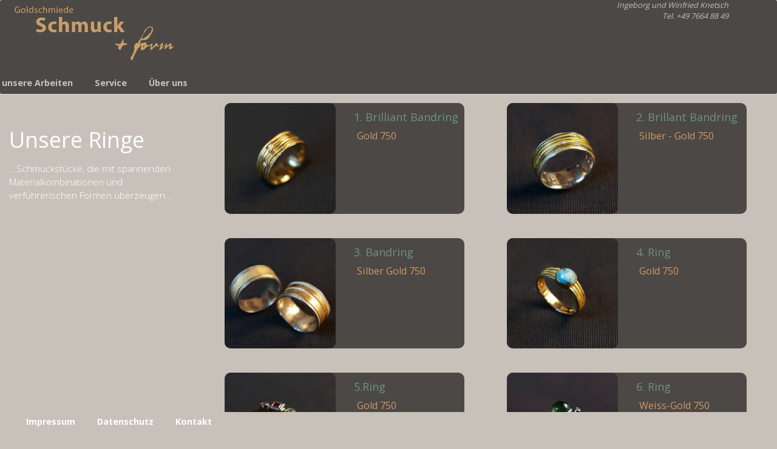

--- FILE ---
content_type: text/html; charset=UTF-8
request_url: https://schmuckundform.com/schmuck/ringe.php
body_size: 4589
content:
<!DOCTYPE html>


<html lang="de">
  <head><!--

-->
<meta name="generator" content="webEdition CMS"/>    <meta charset="utf-8">
    <meta http-equiv="X-UA-Compatible" content="IE=edge">
    <meta name="viewport" content="width=device-width, initial-scale=1, shrink-to-fit=no">
    <meta name="author" content="Thomas Hammelmann graphicandart">

    		 	<script type="text/javascript">
		 		// store key in js var
		 		var youtubeApiKey = "YOUR_GOOGLE_API_KEY";
		 	</script>

    <title></title>
        		<script src="/dist/js/master.js"></script>
				<script src="/dist/js/lightbox.min.js?m=1580123710"></script>
    <!-- Change Google Font in /src/scss/master.scss -->
    <!-- Add Favicon via: http://realfavicongenerator.net/ -->
		<!-- This is Maikes Masterpage/ -->

<link href="//maxcdn.bootstrapcdn.com/font-awesome/4.7.0/css/font-awesome.min.css" rel="stylesheet">
<link href="/dist/css/knetsch.css" rel="stylesheet">

		<link href="/dist/css/lightbox.min.css" rel="stylesheet">
		<link rel="stylesheet" type="text/css" href="/dist/css/slides_js.css?m=1561455615" />
<link rel="stylesheet" type="text/css" href="/dist/slick/slick.css?m=1561455613" />
<link rel="stylesheet" type="text/css" href="/dist/slick/slick-theme.css?m=1561455619" />
		<!--- javascript modernizr.custom --->



		<!--- css audioplayer --->
  </head>

  <body class="headroom-margin hintergrund">		<div class="containerbox">
			<div class="box">

			<!-- Overlay (mobile nav etc.) -->
			<div class="overlay"></div>

						 <!-- add .headroom for sticky header -->
					<!-- Topbar -->
					 
					<div class="wrap-header">
						<div class="header container">
							<!-- Logo -->
							<div class="row header-type">
																	<div style="position:absolute; margin-top:10px; right:10px; z-index:2000">
										<a class="menu-show hidden-lg-up" href="#">
											<i class="fa fa-bars" aria-hidden="true"></i>
										</a>
									</div>
									<div class="wrap-logo">
										<div class="row" >
											<div class="col-md-3">
												<a href="https://schmuckundform.com">
													<img class="signet" src="/bilder/logos/logo_0.svg" style="margin-left:10px;"/>
												</a>
											</div>
																				<div class="col-md-9 nurGrossSichtbar">
												<div class='head-deco' style='background-image: url()'">
																											<p class="anschrift">
															Ingeborg und Winfried  Knetsch<br />
															
															Tel. +49 7664 88 49</p>
																													 <p><a href="mailto:winfried.knetsch@schmuckundform.com"winfried.knetsch@schmuckundform.com</a></div></p>
																									</div>
												<div>
													<!-- Nav Main -->
													



    

<div class="nav-main hidden-md-down flex-grow-1">
  <nav class="navbar-main">
    <ul class="lvl-1">
        
          <li >
      <a class="nav-entries" href="/schmuck-kategorien.php">
        unsere Arbeiten      </a>
      <a href="#" class="nav-dd hidden-lg-up" data-mobile="nav-dropdown">
        <i class="fa fa-angle-down" aria-hidden="true"></i>
      </a>        
      <ul class="lvl-2">
                  <li><a href="/schmuck/ringe.php">Ringe</a></li><li><a href="/schmuck/Ohrringe.php">Ohrringe</a></li><li><a href="/schmuck/Armbaender.php">Armbänder</a></li><li><a href="/schmuck/Manschettenknoepfe.php">Manschettenknöpfe</a></li>  
    
    <li>
      <a class="slide-in" href="/schmuck/Coliers.php">
        Ketten      </a>
    </li>
  <li><a href="/schmuck/Anhaenger.php">Colliers</a></li>              </ul>
    </li>
    
    
        
    <li >
      <a class="nav-entries" href="">
        Service      </a>
      <a href="#" class="nav-dd hidden-lg-up" data-mobile="nav-dropdown">
        <i class="fa fa-angle-down"></i>
      </a>        
      <ul class="lvl-2">
                    
    
    <li>
      <a class="slide-in" href="/Aenderungen.php">
        Änderungen      </a>
    </li>
    
    
    <li>
      <a class="slide-in" href="/Beratung.php">
        Beratung      </a>
    </li>
                </ul>
    </li>
    
    
    <li>
      <a href="/Goldschmiede.php">
        Über uns      </a>
    </li>
      </ul>
  </nav>
</div>
													<!-- Actions (Search, Dropdown)  -->
												</div>
											</div>
										</div>
									</div>
								</div>
							</div>
						</div>
						<!-- Pagetypes -->
				
  <!-- Frontend Output
  ================================================== -->

	
	<div class="hoehenanpassung" >
		

					
			<!-- Store global vars -->
			
			<div class=" wrapper-elements brandcolor-none" >
									<div class="container">
					<div class="row">
							

  <!-- Frontend Output
  ================================================== -->
<!--  ------------------Spalten definieren -->
<div class="col-md-3 "> 
						
  <!-- Frontend Output
  ================================================== -->

												  <!-- Module: Schmuckstücke -->

				
		<!-- Module: image -->

					  <!-- Module: Ausbildung -->

								
		
							  <!-- Module: AusbildungBiografie -->

								

		<!-- Module: staff -->

		
	<!---------------	Modul Kontakt --------------------->
		
<!---------------	Modul Kontakt-Bild --------------------->
		
	<!---------------	Modul CDs-alle --------------------->
				
	<!---------------	Modul CD-bild --------------------->
			
	<!---------------	Modul CD-inhalt--------------------->
				
	<!---------------	Modul CD-Sound--------------------->
						
	  <!-- Module: carousel -->
			  
	  <!-- Element: Trennlinie -->

		
	  <!-- Element: Trennlinie -->

				
	  <!-- Module: hgroup -->

		
  <!-- Frontend Output
  ================================================== -->

			
		  <div class="hgroup   
			 brandcolor-none text-brandcolor-10"> 
			        <h1 class="headline">			        			        			        			        			        			        	&nbsp;
<p>Unsere Ringe</p>			        </h1>			        			        			        			        			        
			    				   
				      					        <div class="lead">
				        	...Schmuckstücke, die mit spannenden Materialkombinationen und verführerischen Formen überzeugen...				    </div>
			    			  </div>
		<!-- hgroup.tmpl -->
		
									  <!-- Module: h-Kat -->

				
		
									  <!-- Module: slogans -->

		
				
						<!-- Module: seitentitel - ganze breite -->

				
				
		
	  <!-- Module: textblock - ganze breite -->

						
	  <!-- Element: lightbox -->

		
	  <!-- Module: list -->

				
	  <!-- Element: mediaobject - image + headline/text -->

		
	  <!-- Element: soundobject - sound und Klangbeispiele -->

		
	  <!-- Element: buttons -->

							

			  <!-- Element: youtube videos -->

				
		<!-- Element: youtube videos  db-->

		
	  <!-- Element: card -->

		
	  <!-- Element: google Maps -->

		
			  <!-- Element: form -->

						
							  <!-- Element: mailproof -->

				
	  <!-- Element: quote -->

				
	  <!-- Element: slides -->

				
									  <!-- Element: slides galerie-->

								
		
								<!-- Element: slides animation-->
				
										  <!-- Element: slick_Galerie -->

								
				<!-- Element: slick_sammlung -->

								
								<!-- Element: specials-->
				
												<!-- Element: projekte-->
						
												<!-- Element: projekte-->
				
														<!-- Element: streifen-->
				
												<!-- Element: p5js_streifen-->
								
												<!-- Element: processing-->
																	<!-- Element: testedit-->
				  
<!-- dce-elements.tmpl -->
</div>
		<!--  ------------------Spalten definieren -->
<div class="col-md-9 "> 
						
  <!-- Frontend Output
  ================================================== -->

												  <!-- Module: Schmuckstücke -->

				
  <!-- Frontend Output
  ================================================== -->
	
	<!-- Store global vars -->	
		    <div class="container">	
	<div class="row">
			<div class="col-xl-4 col-lg-6">
			<div class="brandcolor-5"style="margin:20px;border-radius:10px ">
				<div class="row">
					<div class="col-xl-5 col-lg-6">
						<a data-lightbox="403050" class="img-hover" href="/bilder/schmuck/Ringe/knetsch_schmuck00.jpg"" data-title="" >
							<img src="/bilder/schmuck/Ringe/knetsch_schmuck00.jpg" width="100%" style="border-radius:10px">
						</a>
											<a data-lightbox="403050" class="img-hover" href="/bilder/schmuck/Ringe/knetsch_schmuck01.jpg"" data-title="" >
						</a>
											</div>
					<div class="col-xl-7 col-lg-6">
							<h3 class="text-brandcolor-4" style="margin:10px 0 5px">
						 
						1. Brilliant Bandring							</h3>
								<div class="text-brandcolor-2" style="margin:0 5px 0 5px">
									<p>Gold 750</p>								</div>
						</div>
					</div>
				</div>
		</div>
			<div class="col-xl-4 col-lg-6">
			<div class="brandcolor-5"style="margin:20px;border-radius:10px ">
				<div class="row">
					<div class="col-xl-5 col-lg-6">
						<a data-lightbox="403050" class="img-hover" href="/bilder/schmuck/Ringe/knetsch_schmuck03.jpg"" data-title="" >
							<img src="/bilder/schmuck/Ringe/knetsch_schmuck03.jpg" width="100%" style="border-radius:10px">
						</a>
											</div>
					<div class="col-xl-7 col-lg-6">
							<h3 class="text-brandcolor-4" style="margin:10px 0 5px">
						 
						2. Brillant Bandring							</h3>
								<div class="text-brandcolor-2" style="margin:0 5px 0 5px">
									<p>Silber - Gold 750</p>								</div>
						</div>
					</div>
				</div>
		</div>
			<div class="col-xl-4 col-lg-6">
			<div class="brandcolor-5"style="margin:20px;border-radius:10px ">
				<div class="row">
					<div class="col-xl-5 col-lg-6">
						<a data-lightbox="403050" class="img-hover" href="/bilder/schmuck/Ringe/knetsch_schmuck04.jpg"" data-title="" >
							<img src="/bilder/schmuck/Ringe/knetsch_schmuck04.jpg" width="100%" style="border-radius:10px">
						</a>
											<a data-lightbox="403050" class="img-hover" href="/bilder/schmuck/Ringe/knetsch_schmuck05.jpg"" data-title="" >
						</a>
											</div>
					<div class="col-xl-7 col-lg-6">
							<h3 class="text-brandcolor-4" style="margin:10px 0 5px">
						 
						3. Bandring							</h3>
								<div class="text-brandcolor-2" style="margin:0 5px 0 5px">
									<p>Silber Gold 750</p>								</div>
						</div>
					</div>
				</div>
		</div>
			<div class="col-xl-4 col-lg-6">
			<div class="brandcolor-5"style="margin:20px;border-radius:10px ">
				<div class="row">
					<div class="col-xl-5 col-lg-6">
						<a data-lightbox="403050" class="img-hover" href="/bilder/schmuck/Ringe/knetsch_schmuck06.jpg"" data-title="" >
							<img src="/bilder/schmuck/Ringe/knetsch_schmuck06.jpg" width="100%" style="border-radius:10px">
						</a>
											<a data-lightbox="403050" class="img-hover" href="/bilder/schmuck/Ringe/knetsch_schmuck07.jpg"" data-title="" >
						</a>
											</div>
					<div class="col-xl-7 col-lg-6">
							<h3 class="text-brandcolor-4" style="margin:10px 0 5px">
						 
						4. Ring 							</h3>
								<div class="text-brandcolor-2" style="margin:0 5px 0 5px">
									<p>Gold 750</p>								</div>
						</div>
					</div>
				</div>
		</div>
			<div class="col-xl-4 col-lg-6">
			<div class="brandcolor-5"style="margin:20px;border-radius:10px ">
				<div class="row">
					<div class="col-xl-5 col-lg-6">
						<a data-lightbox="403050" class="img-hover" href="/bilder/schmuck/Ringe/knetsch_schmuck08.jpg"" data-title="" >
							<img src="/bilder/schmuck/Ringe/knetsch_schmuck08.jpg" width="100%" style="border-radius:10px">
						</a>
											</div>
					<div class="col-xl-7 col-lg-6">
							<h3 class="text-brandcolor-4" style="margin:10px 0 5px">
						 
						5.Ring							</h3>
								<div class="text-brandcolor-2" style="margin:0 5px 0 5px">
									<p>Gold 750</p>
<p>Rubin ,Brillant</p>								</div>
						</div>
					</div>
				</div>
		</div>
			<div class="col-xl-4 col-lg-6">
			<div class="brandcolor-5"style="margin:20px;border-radius:10px ">
				<div class="row">
					<div class="col-xl-5 col-lg-6">
						<a data-lightbox="403050" class="img-hover" href="/bilder/schmuck/Ringe/knetsch_schmuck09.jpg"" data-title="" >
							<img src="/bilder/schmuck/Ringe/knetsch_schmuck09.jpg" width="100%" style="border-radius:10px">
						</a>
											</div>
					<div class="col-xl-7 col-lg-6">
							<h3 class="text-brandcolor-4" style="margin:10px 0 5px">
						 
						6. Ring							</h3>
								<div class="text-brandcolor-2" style="margin:0 5px 0 5px">
									<p>Weiss-Gold 750 </p>
<p>Turmalin , Brillant</p>								</div>
						</div>
					</div>
				</div>
		</div>
			<div class="col-xl-4 col-lg-6">
			<div class="brandcolor-5"style="margin:20px;border-radius:10px ">
				<div class="row">
					<div class="col-xl-5 col-lg-6">
						<a data-lightbox="403050" class="img-hover" href="/bilder/schmuck/Ringe/knetsch_schmuck11.jpg"" data-title="" >
							<img src="/bilder/schmuck/Ringe/knetsch_schmuck11.jpg" width="100%" style="border-radius:10px">
						</a>
											<a data-lightbox="403050" class="img-hover" href="/bilder/schmuck/Ringe/knetsch_schmuck12.jpg"" data-title="" >
						</a>
											</div>
					<div class="col-xl-7 col-lg-6">
							<h3 class="text-brandcolor-4" style="margin:10px 0 5px">
						 
						7. Ring							</h3>
								<div class="text-brandcolor-2" style="margin:0 5px 0 5px">
									<p>Weiss-Gold 750 </p>
<p>Turmalin , Brillant</p>								</div>
						</div>
					</div>
				</div>
		</div>
			<div class="col-xl-4 col-lg-6">
			<div class="brandcolor-5"style="margin:20px;border-radius:10px ">
				<div class="row">
					<div class="col-xl-5 col-lg-6">
						<a data-lightbox="403050" class="img-hover" href="/bilder/schmuck/Ringe/knetsch_schmuck13.jpg"" data-title="" >
							<img src="/bilder/schmuck/Ringe/knetsch_schmuck13.jpg" width="100%" style="border-radius:10px">
						</a>
											</div>
					<div class="col-xl-7 col-lg-6">
							<h3 class="text-brandcolor-4" style="margin:10px 0 5px">
						 
						8. Ring							</h3>
								<div class="text-brandcolor-2" style="margin:0 5px 0 5px">
									<p>Gold 750 </p>
<p>Brillant</p>								</div>
						</div>
					</div>
				</div>
		</div>
			<div class="col-xl-4 col-lg-6">
			<div class="brandcolor-5"style="margin:20px;border-radius:10px ">
				<div class="row">
					<div class="col-xl-5 col-lg-6">
						<a data-lightbox="403050" class="img-hover" href="/bilder/schmuck/Ringe/knetsch_schmuck14.jpg"" data-title="" >
							<img src="/bilder/schmuck/Ringe/knetsch_schmuck14.jpg" width="100%" style="border-radius:10px">
						</a>
											<a data-lightbox="403050" class="img-hover" href="/bilder/schmuck/Ringe/knetsch_schmuck15.jpg"" data-title="" >
						</a>
											</div>
					<div class="col-xl-7 col-lg-6">
							<h3 class="text-brandcolor-4" style="margin:10px 0 5px">
						 
						9. Ring							</h3>
								<div class="text-brandcolor-2" style="margin:0 5px 0 5px">
									<p>Weiss-Gold 750 </p>
<p>5 Brillanten</p>								</div>
						</div>
					</div>
				</div>
		</div>
			<div class="col-xl-4 col-lg-6">
			<div class="brandcolor-5"style="margin:20px;border-radius:10px ">
				<div class="row">
					<div class="col-xl-5 col-lg-6">
						<a data-lightbox="403050" class="img-hover" href="/bilder/schmuck/Ringe/knetsch_schmuck16.jpg"" data-title="" >
							<img src="/bilder/schmuck/Ringe/knetsch_schmuck16.jpg" width="100%" style="border-radius:10px">
						</a>
											<a data-lightbox="403050" class="img-hover" href="/bilder/schmuck/Ringe/knetsch_schmuck17.jpg"" data-title="" >
						</a>
											</div>
					<div class="col-xl-7 col-lg-6">
							<h3 class="text-brandcolor-4" style="margin:10px 0 5px">
						 
						10. Ring							</h3>
								<div class="text-brandcolor-2" style="margin:0 5px 0 5px">
									<p>Gold 750 </p>
<p>Turmalin - Katzenauge</p>								</div>
						</div>
					</div>
				</div>
		</div>
			<div class="col-xl-4 col-lg-6">
			<div class="brandcolor-5"style="margin:20px;border-radius:10px ">
				<div class="row">
					<div class="col-xl-5 col-lg-6">
						<a data-lightbox="403050" class="img-hover" href="/bilder/schmuck/Ringe/knetsch_schmuck18.jpg"" data-title="" >
							<img src="/bilder/schmuck/Ringe/knetsch_schmuck18.jpg" width="100%" style="border-radius:10px">
						</a>
											<a data-lightbox="403050" class="img-hover" href="/bilder/schmuck/Ringe/knetsch_schmuck19.jpg"" data-title="" >
						</a>
											</div>
					<div class="col-xl-7 col-lg-6">
							<h3 class="text-brandcolor-4" style="margin:10px 0 5px">
						 
						11. Ring							</h3>
								<div class="text-brandcolor-2" style="margin:0 5px 0 5px">
									<p>Gold 750&nbsp;</p>
<p>Aquamarin</p>								</div>
						</div>
					</div>
				</div>
		</div>
			<div class="col-xl-4 col-lg-6">
			<div class="brandcolor-5"style="margin:20px;border-radius:10px ">
				<div class="row">
					<div class="col-xl-5 col-lg-6">
						<a data-lightbox="403050" class="img-hover" href="/bilder/schmuck/Ringe/knetsch_schmuck21.jpg"" data-title="" >
							<img src="/bilder/schmuck/Ringe/knetsch_schmuck21.jpg" width="100%" style="border-radius:10px">
						</a>
											<a data-lightbox="403050" class="img-hover" href="/bilder/schmuck/Ringe/knetsch_schmuck22.jpg"" data-title="" >
						</a>
											</div>
					<div class="col-xl-7 col-lg-6">
							<h3 class="text-brandcolor-4" style="margin:10px 0 5px">
						 
						12. Ring							</h3>
								<div class="text-brandcolor-2" style="margin:0 5px 0 5px">
									<p>12 Gold 750 </p>
<p>Peridot</p>								</div>
						</div>
					</div>
				</div>
		</div>
			<div class="col-xl-4 col-lg-6">
			<div class="brandcolor-5"style="margin:20px;border-radius:10px ">
				<div class="row">
					<div class="col-xl-5 col-lg-6">
						<a data-lightbox="403050" class="img-hover" href="/bilder/schmuck/Ringe/knetsch_schmuck23.jpg"" data-title="" >
							<img src="/bilder/schmuck/Ringe/knetsch_schmuck23.jpg" width="100%" style="border-radius:10px">
						</a>
											<a data-lightbox="403050" class="img-hover" href="/bilder/schmuck/Ringe/knetsch_schmuck24.jpg"" data-title="" >
						</a>
											</div>
					<div class="col-xl-7 col-lg-6">
							<h3 class="text-brandcolor-4" style="margin:10px 0 5px">
						 
						13. Ring							</h3>
								<div class="text-brandcolor-2" style="margin:0 5px 0 5px">
									<p>Gold 750 </p>
<p>Amethyst</p>								</div>
						</div>
					</div>
				</div>
		</div>
			<div class="col-xl-4 col-lg-6">
			<div class="brandcolor-5"style="margin:20px;border-radius:10px ">
				<div class="row">
					<div class="col-xl-5 col-lg-6">
						<a data-lightbox="403050" class="img-hover" href="/bilder/schmuck/Ringe/knetsch_schmuck25.jpg"" data-title="" >
							<img src="/bilder/schmuck/Ringe/knetsch_schmuck25.jpg" width="100%" style="border-radius:10px">
						</a>
											</div>
					<div class="col-xl-7 col-lg-6">
							<h3 class="text-brandcolor-4" style="margin:10px 0 5px">
						 
						14. Ring							</h3>
								<div class="text-brandcolor-2" style="margin:0 5px 0 5px">
									<p>Gold 750 </p>
<p>Citrin</p>								</div>
						</div>
					</div>
				</div>
		</div>
			<div class="col-xl-4 col-lg-6">
			<div class="brandcolor-5"style="margin:20px;border-radius:10px ">
				<div class="row">
					<div class="col-xl-5 col-lg-6">
						<a data-lightbox="403050" class="img-hover" href="/bilder/schmuck/Ringe/knetsch_schmuck27.jpg"" data-title="" >
							<img src="/bilder/schmuck/Ringe/knetsch_schmuck27.jpg" width="100%" style="border-radius:10px">
						</a>
											<a data-lightbox="403050" class="img-hover" href="/bilder/schmuck/Ringe/knetsch_schmuck26.jpg"" data-title="" >
						</a>
											</div>
					<div class="col-xl-7 col-lg-6">
							<h3 class="text-brandcolor-4" style="margin:10px 0 5px">
						 
						15. Ring							</h3>
								<div class="text-brandcolor-2" style="margin:0 5px 0 5px">
									<p>Silber-Gold 750 </p>
<p>Aquamarin</p>								</div>
						</div>
					</div>
				</div>
		</div>
			<div class="col-xl-4 col-lg-6">
			<div class="brandcolor-5"style="margin:20px;border-radius:10px ">
				<div class="row">
					<div class="col-xl-5 col-lg-6">
						<a data-lightbox="403050" class="img-hover" href="/bilder/schmuck/Ringe/knetsch_schmuck30.jpg"" data-title="" >
							<img src="/bilder/schmuck/Ringe/knetsch_schmuck30.jpg" width="100%" style="border-radius:10px">
						</a>
											<a data-lightbox="403050" class="img-hover" href="/bilder/schmuck/Ringe/knetsch_schmuck31.jpg"" data-title="" >
						</a>
											</div>
					<div class="col-xl-7 col-lg-6">
							<h3 class="text-brandcolor-4" style="margin:10px 0 5px">
						 
						16. Ring							</h3>
								<div class="text-brandcolor-2" style="margin:0 5px 0 5px">
									<p>Silber - Gold 750</p>
<p>Aquamarin</p>								</div>
						</div>
					</div>
				</div>
		</div>
			<div class="col-xl-4 col-lg-6">
			<div class="brandcolor-5"style="margin:20px;border-radius:10px ">
				<div class="row">
					<div class="col-xl-5 col-lg-6">
						<a data-lightbox="403050" class="img-hover" href="/bilder/schmuck/Ringe/knetsch_schmuck32.jpg"" data-title="" >
							<img src="/bilder/schmuck/Ringe/knetsch_schmuck32.jpg" width="100%" style="border-radius:10px">
						</a>
											<a data-lightbox="403050" class="img-hover" href="/bilder/schmuck/Ringe/knetsch_schmuck33.jpg"" data-title="" >
						</a>
											</div>
					<div class="col-xl-7 col-lg-6">
							<h3 class="text-brandcolor-4" style="margin:10px 0 5px">
						 
						17. Ring							</h3>
								<div class="text-brandcolor-2" style="margin:0 5px 0 5px">
									<p>Gold 750 </p>
<p>Südsee-Perle</p>
<p>Brillant - Reihung</p>								</div>
						</div>
					</div>
				</div>
		</div>
			<div class="col-xl-4 col-lg-6">
			<div class="brandcolor-5"style="margin:20px;border-radius:10px ">
				<div class="row">
					<div class="col-xl-5 col-lg-6">
						<a data-lightbox="403050" class="img-hover" href="/bilder/schmuck/Ringe/knetsch_schmuck35.jpg"" data-title="" >
							<img src="/bilder/schmuck/Ringe/knetsch_schmuck35.jpg" width="100%" style="border-radius:10px">
						</a>
											<a data-lightbox="403050" class="img-hover" href="/bilder/schmuck/Ringe/knetsch_schmuck34.jpg"" data-title="" >
						</a>
											</div>
					<div class="col-xl-7 col-lg-6">
							<h3 class="text-brandcolor-4" style="margin:10px 0 5px">
						 
						18. Ring 							</h3>
								<div class="text-brandcolor-2" style="margin:0 5px 0 5px">
									<p>Gold 750 </p>
<p>Südsee-Perle</p>								</div>
						</div>
					</div>
				</div>
		</div>
			<div class="col-xl-4 col-lg-6">
			<div class="brandcolor-5"style="margin:20px;border-radius:10px ">
				<div class="row">
					<div class="col-xl-5 col-lg-6">
						<a data-lightbox="403050" class="img-hover" href="/bilder/schmuck/Ringe/knetsch_schmuck37.jpg"" data-title="" >
							<img src="/bilder/schmuck/Ringe/knetsch_schmuck37.jpg" width="100%" style="border-radius:10px">
						</a>
											<a data-lightbox="403050" class="img-hover" href="/bilder/schmuck/Ringe/knetsch_schmuck36.jpg"" data-title="" >
						</a>
											</div>
					<div class="col-xl-7 col-lg-6">
							<h3 class="text-brandcolor-4" style="margin:10px 0 5px">
						 
						19. Ring							</h3>
								<div class="text-brandcolor-2" style="margin:0 5px 0 5px">
									<p>Gold 750 </p>
<p>Tahiti-Perle</p>								</div>
						</div>
					</div>
				</div>
		</div>
			<div class="col-xl-4 col-lg-6">
			<div class="brandcolor-5"style="margin:20px;border-radius:10px ">
				<div class="row">
					<div class="col-xl-5 col-lg-6">
						<a data-lightbox="403050" class="img-hover" href="/bilder/schmuck/Ringe/knetsch_schmuck38.jpg"" data-title="" >
							<img src="/bilder/schmuck/Ringe/knetsch_schmuck38.jpg" width="100%" style="border-radius:10px">
						</a>
											<a data-lightbox="403050" class="img-hover" href="/bilder/schmuck/Ringe/knetsch_schmuck39.jpg"" data-title="" >
						</a>
											</div>
					<div class="col-xl-7 col-lg-6">
							<h3 class="text-brandcolor-4" style="margin:10px 0 5px">
						 
						20. Ring							</h3>
								<div class="text-brandcolor-2" style="margin:0 5px 0 5px">
									<p>Gold 750 </p>
<p>Amethyst</p>								</div>
						</div>
					</div>
				</div>
		</div>
			<div class="col-xl-4 col-lg-6">
			<div class="brandcolor-5"style="margin:20px;border-radius:10px ">
				<div class="row">
					<div class="col-xl-5 col-lg-6">
						<a data-lightbox="403050" class="img-hover" href="/bilder/schmuck/Ringe/knetsch_schmuck40.jpg"" data-title="" >
							<img src="/bilder/schmuck/Ringe/knetsch_schmuck40.jpg" width="100%" style="border-radius:10px">
						</a>
											<a data-lightbox="403050" class="img-hover" href="/bilder/schmuck/Ringe/knetsch_schmuck41.jpg"" data-title="" >
						</a>
											</div>
					<div class="col-xl-7 col-lg-6">
							<h3 class="text-brandcolor-4" style="margin:10px 0 5px">
						 
						21. Ring							</h3>
								<div class="text-brandcolor-2" style="margin:0 5px 0 5px">
									<p>Gold 750 </p>
<p>Citrin</p>								</div>
						</div>
					</div>
				</div>
		</div>
			<div class="col-xl-4 col-lg-6">
			<div class="brandcolor-5"style="margin:20px;border-radius:10px ">
				<div class="row">
					<div class="col-xl-5 col-lg-6">
						<a data-lightbox="403050" class="img-hover" href="/bilder/schmuck/Ringe/knetsch_schmuck42.jpg"" data-title="" >
							<img src="/bilder/schmuck/Ringe/knetsch_schmuck42.jpg" width="100%" style="border-radius:10px">
						</a>
											<a data-lightbox="403050" class="img-hover" href="/bilder/schmuck/Ringe/knetsch_schmuck43.jpg"" data-title="" >
						</a>
											</div>
					<div class="col-xl-7 col-lg-6">
							<h3 class="text-brandcolor-4" style="margin:10px 0 5px">
						 
						22. Ring 							</h3>
								<div class="text-brandcolor-2" style="margin:0 5px 0 5px">
									<p>Gold 750 </p>
<p>Mandarin-Granat</p>								</div>
						</div>
					</div>
				</div>
		</div>
			<div class="col-xl-4 col-lg-6">
			<div class="brandcolor-5"style="margin:20px;border-radius:10px ">
				<div class="row">
					<div class="col-xl-5 col-lg-6">
						<a data-lightbox="403050" class="img-hover" href="/bilder/schmuck/Ringe/knetsch_schmuck44.jpg"" data-title="" >
							<img src="/bilder/schmuck/Ringe/knetsch_schmuck44.jpg" width="100%" style="border-radius:10px">
						</a>
											<a data-lightbox="403050" class="img-hover" href="/bilder/schmuck/Ringe/knetsch_schmuck45.jpg"" data-title="" >
						</a>
											</div>
					<div class="col-xl-7 col-lg-6">
							<h3 class="text-brandcolor-4" style="margin:10px 0 5px">
						 
						23. Ring 							</h3>
								<div class="text-brandcolor-2" style="margin:0 5px 0 5px">
									<p>Weiss - Gold 750 </p>
<p>Christalin - Onyx Brillant - Reihung</p>								</div>
						</div>
					</div>
				</div>
		</div>
			<div class="col-xl-4 col-lg-6">
			<div class="brandcolor-5"style="margin:20px;border-radius:10px ">
				<div class="row">
					<div class="col-xl-5 col-lg-6">
						<a data-lightbox="403050" class="img-hover" href="/bilder/schmuck/Ringe/knetsch_schmuck46.jpg"" data-title="" >
							<img src="/bilder/schmuck/Ringe/knetsch_schmuck46.jpg" width="100%" style="border-radius:10px">
						</a>
											</div>
					<div class="col-xl-7 col-lg-6">
							<h3 class="text-brandcolor-4" style="margin:10px 0 5px">
						 
						24. Ring 							</h3>
								<div class="text-brandcolor-2" style="margin:0 5px 0 5px">
									<p>Gold 750 </p>
<p>rosa Jade </p>
<p>Turmalin </p>
<p>Brillant</p>								</div>
						</div>
					</div>
				</div>
		</div>
			<div class="col-xl-4 col-lg-6">
			<div class="brandcolor-5"style="margin:20px;border-radius:10px ">
				<div class="row">
					<div class="col-xl-5 col-lg-6">
						<a data-lightbox="403050" class="img-hover" href="/bilder/schmuck/Ringe/knetsch_schmuck47.jpg"" data-title="" >
							<img src="/bilder/schmuck/Ringe/knetsch_schmuck47.jpg" width="100%" style="border-radius:10px">
						</a>
											</div>
					<div class="col-xl-7 col-lg-6">
							<h3 class="text-brandcolor-4" style="margin:10px 0 5px">
						 
						25. Ring 							</h3>
								<div class="text-brandcolor-2" style="margin:0 5px 0 5px">
									<p>Silber-Gold 750 </p>
<p>Rutilquarz</p>								</div>
						</div>
					</div>
				</div>
		</div>
			<div class="col-xl-4 col-lg-6">
			<div class="brandcolor-5"style="margin:20px;border-radius:10px ">
				<div class="row">
					<div class="col-xl-5 col-lg-6">
						<a data-lightbox="403050" class="img-hover" href="/bilder/schmuck/Ringe/knetsch_schmuck48.jpg"" data-title="" >
							<img src="/bilder/schmuck/Ringe/knetsch_schmuck48.jpg" width="100%" style="border-radius:10px">
						</a>
											</div>
					<div class="col-xl-7 col-lg-6">
							<h3 class="text-brandcolor-4" style="margin:10px 0 5px">
						 
						26. Ring 							</h3>
								<div class="text-brandcolor-2" style="margin:0 5px 0 5px">
									<p>Gold 750 </p>
<p>Mondstein</p>								</div>
						</div>
					</div>
				</div>
		</div>
			<div class="col-xl-4 col-lg-6">
			<div class="brandcolor-5"style="margin:20px;border-radius:10px ">
				<div class="row">
					<div class="col-xl-5 col-lg-6">
						<a data-lightbox="403050" class="img-hover" href="/bilder/schmuck/Ringe/knetsch_schmuck120.jpg"" data-title="" >
							<img src="/bilder/schmuck/Ringe/knetsch_schmuck120.jpg" width="100%" style="border-radius:10px">
						</a>
											<a data-lightbox="403050" class="img-hover" href="/bilder/schmuck/Ringe/knetsch_schmuck120a.jpg"" data-title="" >
						</a>
											</div>
					<div class="col-xl-7 col-lg-6">
							<h3 class="text-brandcolor-4" style="margin:10px 0 5px">
						 
						27. Ring 							</h3>
								<div class="text-brandcolor-2" style="margin:0 5px 0 5px">
									<p>Gold 750</p>
<p>Stein?</p>
<p>Brillianten</p>								</div>
						</div>
					</div>
				</div>
		</div>
		</div>
</div>

				
		<!-- Module: image -->

					  <!-- Module: Ausbildung -->

								
		
							  <!-- Module: AusbildungBiografie -->

								

		<!-- Module: staff -->

		
	<!---------------	Modul Kontakt --------------------->
		
<!---------------	Modul Kontakt-Bild --------------------->
		
	<!---------------	Modul CDs-alle --------------------->
				
	<!---------------	Modul CD-bild --------------------->
			
	<!---------------	Modul CD-inhalt--------------------->
				
	<!---------------	Modul CD-Sound--------------------->
						
	  <!-- Module: carousel -->
			  
	  <!-- Element: Trennlinie -->

		
	  <!-- Element: Trennlinie -->

				
	  <!-- Module: hgroup -->

		
									  <!-- Module: h-Kat -->

				
		
									  <!-- Module: slogans -->

		
				
						<!-- Module: seitentitel - ganze breite -->

				
				
		
	  <!-- Module: textblock - ganze breite -->

						
	  <!-- Element: lightbox -->

		
	  <!-- Module: list -->

				
	  <!-- Element: mediaobject - image + headline/text -->

		
	  <!-- Element: soundobject - sound und Klangbeispiele -->

		
	  <!-- Element: buttons -->

							

			  <!-- Element: youtube videos -->

				
		<!-- Element: youtube videos  db-->

		
	  <!-- Element: card -->

		
	  <!-- Element: google Maps -->

		
			  <!-- Element: form -->

						
							  <!-- Element: mailproof -->

				
	  <!-- Element: quote -->

				
	  <!-- Element: slides -->

				
									  <!-- Element: slides galerie-->

								
		
								<!-- Element: slides animation-->
				
										  <!-- Element: slick_Galerie -->

								
				<!-- Element: slick_sammlung -->

								
								<!-- Element: specials-->
				
												<!-- Element: projekte-->
						
												<!-- Element: projekte-->
				
														<!-- Element: streifen-->
				
												<!-- Element: p5js_streifen-->
								
												<!-- Element: processing-->
																	<!-- Element: testedit-->
															  <!-- Module: Schmuckstücke -->

				
		<!-- Module: image -->

					  <!-- Module: Ausbildung -->

								
		
							  <!-- Module: AusbildungBiografie -->

								

		<!-- Module: staff -->

		
	<!---------------	Modul Kontakt --------------------->
		
<!---------------	Modul Kontakt-Bild --------------------->
		
	<!---------------	Modul CDs-alle --------------------->
				
	<!---------------	Modul CD-bild --------------------->
			
	<!---------------	Modul CD-inhalt--------------------->
				
	<!---------------	Modul CD-Sound--------------------->
						
	  <!-- Module: carousel -->
			  
	  <!-- Element: Trennlinie -->

		
	  <!-- Element: Trennlinie -->

		
  <!-- Frontend Output----------->
 	
			<hr class="brandcolor-none 
			nurGrossSichtbar rahmenfarbe-1" 
			style="border-top:0;  margin:0; border-style: solid; 
			border-left:px solid; 
			border-right:px solid; 																		 
			height:50px" /



				
	  <!-- Module: hgroup -->

		
									  <!-- Module: h-Kat -->

				
		
									  <!-- Module: slogans -->

		
				
						<!-- Module: seitentitel - ganze breite -->

				
				
		
	  <!-- Module: textblock - ganze breite -->

						
	  <!-- Element: lightbox -->

		
	  <!-- Module: list -->

				
	  <!-- Element: mediaobject - image + headline/text -->

		
	  <!-- Element: soundobject - sound und Klangbeispiele -->

		
	  <!-- Element: buttons -->

							

			  <!-- Element: youtube videos -->

				
		<!-- Element: youtube videos  db-->

		
	  <!-- Element: card -->

		
	  <!-- Element: google Maps -->

		
			  <!-- Element: form -->

						
							  <!-- Element: mailproof -->

				
	  <!-- Element: quote -->

				
	  <!-- Element: slides -->

				
									  <!-- Element: slides galerie-->

								
		
								<!-- Element: slides animation-->
				
										  <!-- Element: slick_Galerie -->

								
				<!-- Element: slick_sammlung -->

								
								<!-- Element: specials-->
				
												<!-- Element: projekte-->
						
												<!-- Element: projekte-->
				
														<!-- Element: streifen-->
				
												<!-- Element: p5js_streifen-->
								
												<!-- Element: processing-->
																	<!-- Element: testedit-->
				  
<!-- dce-elements.tmpl -->
</div>
		<!-- dce-spalten.tmpl -->
					</div>
					</div>
							</div>
			</div>



    
    
 
	<div class="footer2">
		<div class="container">
			<div class="row">
				<div class="col-md-12 row-no-padding">
					 

<div class="wrap-bottom-bar hidden-sm-down">
  <div class="container-gross">
    <div class="nav-bottom hidden-md-down flex-grow-1">
      <nav class="navbar-bottom navbar-main test">
        <ul class="lvl-1" style="justify-content:left; margin-left:20px; list-style-type:none;color:#555">
                      
  <li class="add-to-mobile" style="bottom: 7px">
    <a   href="/kontakt/impressum.php">
      Impressum    </a>
  </li>
  
  <li class="add-to-mobile" style="bottom: 7px">
    <a   href="/kontakt/datenschutz.php">
      Datenschutz    </a>
  </li>
  
  <li class="add-to-mobile" style="bottom: 7px">
    <a   href="/kontakt/email-formular.php">
      Kontakt    </a>
  </li>
        </ul>
      </nav>
    </div>
  </div>
</div>				</div>
			</div>
		</div>
	</div>

					</div>  
    <!-- Add JS in gulpfile.js (config.scripts) -->

		

  <div style="text-align:right;font-size:10px;color:grey;display:block !important;"><a style="display:inline !important;" title="This page was created with webEdition CMS" href="https://www.webEdition.org" target="_blank"></a></div></body>
</html>


--- FILE ---
content_type: text/css
request_url: https://schmuckundform.com/dist/css/knetsch.css
body_size: 497137
content:
@charset "UTF-8";
/*!
 * Bootstrap v4.0.0-alpha.6 (https://getbootstrap.com)
 * Copyright 2011-2017 The Bootstrap Authors
 * Copyright 2011-2017 Twitter, Inc.
 * Licensed under MIT (https://github.com/twbs/bootstrap/blob/master/LICENSE)
 */
/* Scss Document 
start-datei
*/
@import url("https://fonts.googleapis.com/css?family=Open+Sans:300,400,700&display=swap&subset=latin-ext");
/* line 5, ../../scss/_start.scss */
.swiper-slide, .swiper-wrapper { width: 100%; height: 100%; position: relative; }

/* line 10, ../../scss/_start.scss */
.lg-outer .lg-has-video .lg-video-object, .overlay { visibility: hidden; }

/* line 13, ../../scss/_start.scss */
.fa-pull-left, .swiper-container-no-flexbox .swiper-slide { float: left; }

/* line 16, ../../scss/_start.scss */
.fa-fw, .fa-li, .swiper-pagination { text-align: center; }

/* line 19, ../../scss/_start.scss */
.fa, .lg-icon { -moz-osx-font-smoothing: grayscale; }

@font-face { font-family: 'Source Sans Pro script=all rev=1'; font-style: normal; font-weight: 300; src: url(https://fonts.gstatic.com/s/sourcesanspro/v11/6xKydSBYKcSV-LCoeQqfX1RYOo3ik4zwmBduz8A.woff2) format("woff2"); unicode-range: U+0102-0103, U+0110-0111, U+1EA0-1EF9, U+20AB; }
/* latin-ext */
@font-face { font-family: 'Source Sans Pro script=all rev=1'; font-style: italic; font-weight: 400; src: url(https://fonts.gstatic.com/s/sourcesanspro/v11/6xK1dSBYKcSV-LCoeQqfX1RYOo3qPZ7osDJT9g.woff2) format("woff2"); unicode-range: U+0102-0103, U+0110-0111, U+1EA0-1EF9, U+20AB; }
/* latin-ext */
@font-face { font-family: 'Source Sans Pro script=all rev=1'; font-style: normal; font-weight: 600; src: url(https://fonts.gstatic.com/s/sourcesanspro/v11/6xKydSBYKcSV-LCoeQqfX1RYOo3i54rwmBduz8A.woff2) format("woff2"); unicode-range: U+0102-0103, U+0110-0111, U+1EA0-1EF9, U+20AB; }
/* latin-ext */
@font-face { font-family: 'Source Sans Pro script=all rev=1'; font-style: normal; font-weight: 700; src: url(https://fonts.gstatic.com/s/sourcesanspro/v11/6xKydSBYKcSV-LCoeQqfX1RYOo3ig4vwmBduz8A.woff2) format("woff2"); unicode-range: U+0102-0103, U+0110-0111, U+1EA0-1EF9, U+20AB; }
/* latin-ext */
@font-face { font-family: Oswald; font-style: normal; font-weight: 300; src: local("Oswald Light"), local("Oswald-Light"), url(https://fonts.gstatic.com/s/oswald/v11/HqHm7BVC_nzzTui2lzQTDaCWcynf_cDxXwCLxiixG1c.ttf) format("truetype"); }
@font-face { font-family: Oswald; font-style: normal; font-weight: 400; src: local("Oswald Regular"), local("Oswald-Regular"), url(https://fonts.gstatic.com/s/oswald/v11/Y_TKV6o8WovbUd3m_X9aAA.ttf) format("truetype"); }
@font-face { font-family: Oswald; font-style: normal; font-weight: 700; src: local("Oswald Bold"), local("Oswald-Bold"), url(https://fonts.gstatic.com/s/oswald/v11/bH7276GfdCjMjApa_dkG6aCWcynf_cDxXwCLxiixG1c.ttf) format("truetype"); }
/*

@each $weight, $ziel in 
	(300, local('Open Sans Light'), local('OpenSans-Light'), https://fonts.gstatic.com/s/opensans/v13/DXI1ORHCpsQm3Vp6mXoaTYnF5uFdDttMLvmWuJdhhgs"),
	(400, local('Open Sans'), local('OpenSans'), https://fonts.gstatic.com/s/opensans/v13/cJZKeOuBrn4kERxqtaUH3aCWcynf_cDxXwCLxiixG1c"),
	(600, local('Open Sans Semibold'),local('OpenSans-Semibold'), https://fonts.gstatic.com/s/opensans/v13/MTP_ySUJH_bn48VBG8sNSonF5uFdDttMLvmWuJdhhgs"),
	(700, local('Open Sans Bold'), local('OpenSans-Bold'), https://fonts.gstatic.com/s/opensans/v13/k3k702ZOKiLJc3WVjuplzInF5uFdDttMLvmWuJdhhgs")
{
	@include fontFace(Open Sans, $ziel, $weight );
}

@each $weight in (300),(400),(700)
{
	@include fontFace(Oswald, "https://fonts.googleapis.com/css?family=Oswald", $weight);
}

*/
/*!
 *  Font Awesome 4.6.3 by @davegandy - http://fontawesome.io - @fontawesome
 *  License - http://fontawesome.io/license (Font: SIL OFL 1.1, CSS: MIT License)
*/
/* line 106, ../../scss/_start.scss */
.swiper-container { margin: 0 auto; position: relative; overflow: hidden; z-index: 1; }
/* line 113, ../../scss/_start.scss */
.swiper-container-cube, .swiper-container-flip, .swiper-container button { overflow: visible; }
/* line 118, ../../scss/_start.scss */
.swiper-container-vertical > .swiper-wrapper { -ms-flex-direction: column; flex-direction: column; }

/* line 125, ../../scss/_start.scss */
.swiper-wrapper { z-index: 1; display: -ms-flexbox; display: flex; transition-property: -webkit-transform; transition-property: transform; transition-property: transform,-webkit-transform; box-sizing: content-box; }

/* line 134, ../../scss/_start.scss */
.swiper-container-android .swiper-slide, .swiper-wrapper { -webkit-transform: translateZ(0); transform: translateZ(0); }

/* line 138, ../../scss/_start.scss */
.swiper-container-multirow > .swiper-wrapper { -webkit-box-lines: multiple; -moz-box-lines: multiple; -ms-flex-wrap: wrap; flex-wrap: wrap; }

/* line 144, ../../scss/_start.scss */
.swiper-container-free-mode > .swiper-wrapper { transition-timing-function: ease-out; margin: 0 auto; }

/* line 148, ../../scss/_start.scss */
.swiper-slide { -webkit-flex-shrink: 0; -ms-flex: 0 0 auto; -ms-flex-negative: 0; flex-shrink: 0; }

/* line 154, ../../scss/_start.scss */
.swiper-container-autoheight, .swiper-container-autoheight .swiper-slide { height: auto; }

/* line 157, ../../scss/_start.scss */
.swiper-container-autoheight .swiper-wrapper { -ms-flex-align: start; -ms-grid-row-align: flex-start; align-items: flex-start; transition-property: height,-webkit-transform; transition-property: transform,height; transition-property: transform,height,-webkit-transform; }

/* line 165, ../../scss/_start.scss */
.swiper-container .swiper-notification { position: absolute; left: 0; top: 0; pointer-events: none; opacity: 0; z-index: -1000; }

/* line 173, ../../scss/_start.scss */
.swiper-wp8-horizontal { -ms-touch-action: pan-y; touch-action: pan-y; }

/* line 177, ../../scss/_start.scss */
.swiper-wp8-vertical { -ms-touch-action: pan-x; touch-action: pan-x; }

/* line 181, ../../scss/_start.scss */
.swiper-button-next, .swiper-button-prev { position: absolute; top: 50%; width: 27px; height: 44px; margin-top: -22px; z-index: 10; cursor: pointer; background-size: 27px 44px; background-position: 50%; background-repeat: no-repeat; }

/* line 193, ../../scss/_start.scss */
.swiper-button-next.swiper-button-disabled, .swiper-button-prev.swiper-button-disabled { opacity: .35; cursor: auto; pointer-events: none; }

/* line 198, ../../scss/_start.scss */
.swiper-button-prev, .swiper-container-rtl .swiper-button-next { background-image: url("data:image/svg+xml; charset=utf-8,%3Csvg xmlns='http://www.w3.org/2000/svg' viewBox='0 0 27 44'%3E%3Cpath d='M0 22L22 0l2.1 2.1L4.2 22l19.9 19.9L22 44 0 22z' fill='%23007aff'/%3E%3C/svg%3E"); left: 10px; right: auto; }

/* line 203, ../../scss/_start.scss */
.swiper-button-prev.swiper-button-black, .swiper-container-rtl .swiper-button-next.swiper-button-black { background-image: url("data:image/svg+xml; charset=utf-8,%3Csvg xmlns='http://www.w3.org/2000/svg' viewBox='0 0 27 44'%3E%3Cpath d='M0 22L22 0l2.1 2.1L4.2 22l19.9 19.9L22 44 0 22z'/%3E%3C/svg%3E"); }

/* line 206, ../../scss/_start.scss */
.swiper-button-prev.swiper-button-white, .swiper-container-rtl .swiper-button-next.swiper-button-white { background-image: url("data:image/svg+xml; charset=utf-8,%3Csvg xmlns='http://www.w3.org/2000/svg' viewBox='0 0 27 44'%3E%3Cpath d='M0 22L22 0l2.1 2.1L4.2 22l19.9 19.9L22 44 0 22z' fill='%23fff'/%3E%3C/svg%3E"); }

/* line 209, ../../scss/_start.scss */
.swiper-button-next, .swiper-container-rtl .swiper-button-prev { background-image: url("data:image/svg+xml; charset=utf-8,%3Csvg xmlns='http://www.w3.org/2000/svg' viewBox='0 0 27 44'%3E%3Cpath d='M27 22L5 44l-2.1-2.1L22.8 22 2.9 2.1 5 0l22 22z' fill='%23007aff'/%3E%3C/svg%3E"); right: 10px; left: auto; }

/* line 214, ../../scss/_start.scss */
.swiper-button-next.swiper-button-black, .swiper-container-rtl .swiper-button-prev.swiper-button-black { background-image: url("data:image/svg+xml; charset=utf-8,%3Csvg xmlns='http://www.w3.org/2000/svg' viewBox='0 0 27 44'%3E%3Cpath d='M27 22L5 44l-2.1-2.1L22.8 22 2.9 2.1 5 0l22 22z'/%3E%3C/svg%3E"); }

/* line 217, ../../scss/_start.scss */
.swiper-button-next.swiper-button-white, .swiper-container-rtl .swiper-button-prev.swiper-button-white { background-image: url("data:image/svg+xml; charset=utf-8,%3Csvg xmlns='http://www.w3.org/2000/svg' viewBox='0 0 27 44'%3E%3Cpath d='M27 22L5 44l-2.1-2.1L22.8 22 2.9 2.1 5 0l22 22z' fill='%23fff'/%3E%3C/svg%3E"); }

/* line 220, ../../scss/_start.scss */
.swiper-pagination { position: absolute; transition: .3s; -webkit-transform: translateZ(0); transform: translateZ(0); z-index: 10; }

/* line 227, ../../scss/_start.scss */
.swiper-pagination.swiper-pagination-hidden { opacity: 0; }

/* line 230, ../../scss/_start.scss */
.swiper-container-horizontal > .swiper-pagination-bullets, .swiper-pagination-custom, .swiper-pagination-fraction { bottom: 10px; left: 0; width: 100%; }

/* line 235, ../../scss/_start.scss */
.swiper-pagination-bullet { width: 8px; height: 8px; display: inline-block; border-radius: 100%; background: #000; opacity: .2; }

/* line 243, ../../scss/_start.scss */
button.swiper-pagination-bullet { border: none; margin: 0; padding: 0; box-shadow: none; -moz-appearance: none; -ms-appearance: none; -webkit-appearance: none; appearance: none; }

/* line 253, ../../scss/_start.scss */
.swiper-pagination-clickable .swiper-pagination-bullet { cursor: pointer; }

/* line 256, ../../scss/_start.scss */
.swiper-pagination-white .swiper-pagination-bullet { background: #fff; }

/* line 259, ../../scss/_start.scss */
.swiper-pagination-bullet-active { opacity: 1; background: #007aff; }

/* line 263, ../../scss/_start.scss */
.swiper-pagination-white .swiper-pagination-bullet-active { background: #fff; }

/* line 266, ../../scss/_start.scss */
.swiper-pagination-black .swiper-pagination-bullet-active { background: #000; }

/* line 269, ../../scss/_start.scss */
.swiper-container-vertical > .swiper-pagination-bullets { right: 10px; top: 50%; -webkit-transform: translate3d(0, -50%, 0); transform: translate3d(0, -50%, 0); }

/* line 275, ../../scss/_start.scss */
.swiper-container-vertical > .swiper-pagination-bullets .swiper-pagination-bullet { margin: 5px 0; display: block; }

/* line 279, ../../scss/_start.scss */
.swiper-container-horizontal > .swiper-pagination-bullets .swiper-pagination-bullet { margin: 0 5px; }

/* line 282, ../../scss/_start.scss */
dd, label { margin-bottom: .5rem; }

/* line 285, ../../scss/_start.scss */
.swiper-pagination-progress { background: rgba(0, 0, 0, 0.25); position: absolute; }

/* line 289, ../../scss/_start.scss */
.swiper-pagination-progress .swiper-pagination-progressbar { background: #007aff; position: absolute; left: 0; top: 0; width: 100%; height: 100%; -webkit-transform: scale(0); transform: scale(0); -webkit-transform-origin: left top; transform-origin: left top; }

/* line 301, ../../scss/_start.scss */
.swiper-container-rtl .swiper-pagination-progress .swiper-pagination-progressbar { -webkit-transform-origin: right top; transform-origin: right top; }

/* line 305, ../../scss/_start.scss */
.swiper-container-horizontal > .swiper-pagination-progress { width: 100%; height: 4px; left: 0; top: 0; }

/* line 311, ../../scss/_start.scss */
.swiper-container-vertical > .swiper-pagination-progress { width: 4px; height: 100%; left: 0; top: 0; }

/* line 317, ../../scss/_start.scss */
.swiper-pagination-progress.swiper-pagination-white { background: rgba(255, 255, 255, 0.5); }

/* line 320, ../../scss/_start.scss */
.swiper-pagination-progress.swiper-pagination-white .swiper-pagination-progressbar { background: #fff; }

/* line 323, ../../scss/_start.scss */
.swiper-pagination-progress.swiper-pagination-black .swiper-pagination-progressbar { background: #000; }

/* line 326, ../../scss/_start.scss */
.swiper-container-3d { -webkit-perspective: 1200px; -o-perspective: 1200px; perspective: 1200px; }

/* line 331, ../../scss/_start.scss */
.swiper-container-3d .swiper-cube-shadow, .swiper-container-3d .swiper-slide, .swiper-container-3d .swiper-slide-shadow-bottom, .swiper-container-3d .swiper-slide-shadow-left, .swiper-container-3d .swiper-slide-shadow-right, .swiper-container-3d .swiper-slide-shadow-top, .swiper-container-3d .swiper-wrapper { -webkit-transform-style: preserve-3d; transform-style: preserve-3d; }

/* line 335, ../../scss/_start.scss */
.swiper-container-3d .swiper-slide-shadow-bottom, .swiper-container-3d .swiper-slide-shadow-left, .swiper-container-3d .swiper-slide-shadow-right, .swiper-container-3d .swiper-slide-shadow-top { position: absolute; left: 0; top: 0; width: 100%; height: 100%; pointer-events: none; z-index: 10; }

/* line 344, ../../scss/_start.scss */
.swiper-container-3d .swiper-slide-shadow-left { background-image: linear-gradient(270deg, rgba(0, 0, 0, 0.5), transparent); }

/* line 347, ../../scss/_start.scss */
.swiper-container-3d .swiper-slide-shadow-right { background-image: linear-gradient(90deg, rgba(0, 0, 0, 0.5), transparent); }

/* line 350, ../../scss/_start.scss */
.swiper-container-3d .swiper-slide-shadow-top { background-image: linear-gradient(0deg, rgba(0, 0, 0, 0.5), transparent); }

/* line 353, ../../scss/_start.scss */
.swiper-container-3d .swiper-slide-shadow-bottom { background-image: linear-gradient(180deg, rgba(0, 0, 0, 0.5), transparent); }

/* line 356, ../../scss/_start.scss */
.swiper-container-coverflow .swiper-wrapper, .swiper-container-flip .swiper-wrapper { -ms-perspective: 1200px; }

/* line 359, ../../scss/_start.scss */
pre, textarea { overflow: auto; }

/* line 362, ../../scss/_start.scss */
.swiper-container-cube .swiper-slide, .swiper-container-flip .swiper-slide { pointer-events: none; -webkit-backface-visibility: hidden; backface-visibility: hidden; z-index: 1; }

/* line 368, ../../scss/_start.scss */
.swiper-container-cube .swiper-slide .swiper-slide, .swiper-container-flip .swiper-slide .swiper-slide { pointer-events: none; }

/* line 371, ../../scss/_start.scss */
.swiper-container-cube .swiper-slide-active, .swiper-container-cube .swiper-slide-active .swiper-slide-active, .swiper-container-flip .swiper-slide-active, .swiper-container-flip .swiper-slide-active .swiper-slide-active { pointer-events: auto; }

/* line 374, ../../scss/_start.scss */
.swiper-container-cube .swiper-slide-shadow-bottom, .swiper-container-cube .swiper-slide-shadow-left, .swiper-container-cube .swiper-slide-shadow-right, .swiper-container-cube .swiper-slide-shadow-top, .swiper-container-flip .swiper-slide-shadow-bottom, .swiper-container-flip .swiper-slide-shadow-left, .swiper-container-flip .swiper-slide-shadow-right, .swiper-container-flip .swiper-slide-shadow-top { z-index: 0; -webkit-backface-visibility: hidden; backface-visibility: hidden; }

/* line 379, ../../scss/_start.scss */
.swiper-container-cube .swiper-slide { visibility: hidden; -webkit-transform-origin: 0 0; transform-origin: 0 0; width: 100%; height: 100%; }

/* line 386, ../../scss/_start.scss */
.swiper-container-cube.swiper-container-rtl .swiper-slide { -webkit-transform-origin: 100% 0; transform-origin: 100% 0; }

/* line 390, ../../scss/_start.scss */
.swiper-container-cube .swiper-slide-active, .swiper-container-cube .swiper-slide-next, .swiper-container-cube .swiper-slide-next + .swiper-slide, .swiper-container-cube .swiper-slide-prev { pointer-events: auto; visibility: visible; }

/* line 394, ../../scss/_start.scss */
.swiper-container-cube .swiper-cube-shadow { position: absolute; left: 0; bottom: 0; width: 100%; height: 100%; background: #000; opacity: .6; -webkit-filter: blur(50px); filter: blur(50px); z-index: 0; }

/* line 406, ../../scss/_start.scss */
.swiper-container-fade.swiper-container-free-mode .swiper-slide { transition-timing-function: ease-out; }

/* line 409, ../../scss/_start.scss */
.swiper-container-fade .swiper-slide { pointer-events: none; transition-property: opacity; }

/* line 413, ../../scss/_start.scss */
.swiper-container-fade .swiper-slide .swiper-slide { pointer-events: none; }

/* line 416, ../../scss/_start.scss */
.swiper-container-fade .swiper-slide-active, .swiper-container-fade .swiper-slide-active .swiper-slide-active { pointer-events: auto; }

/* line 419, ../../scss/_start.scss */
.swiper-scrollbar { border-radius: 10px; position: relative; -ms-touch-action: none; background: rgba(0, 0, 0, 0.1); }

/* line 425, ../../scss/_start.scss */
.swiper-container-horizontal > .swiper-scrollbar { position: absolute; left: 1%; bottom: 3px; z-index: 50; height: 5px; width: 98%; }

/* line 433, ../../scss/_start.scss */
.swiper-container-vertical > .swiper-scrollbar { position: absolute; right: 3px; top: 1%; z-index: 50; width: 5px; height: 98%; }

/* line 441, ../../scss/_start.scss */
.swiper-scrollbar-drag { height: 100%; width: 100%; position: relative; background: rgba(0, 0, 0, 0.5); border-radius: 10px; left: 0; top: 0; }

/* line 450, ../../scss/_start.scss */
.swiper-scrollbar-cursor-drag { cursor: move; }

/* line 453, ../../scss/_start.scss */
.swiper-lazy-preloader { width: 42px; height: 42px; position: absolute; left: 50%; top: 50%; margin-left: -21px; margin-top: -21px; z-index: 10; -webkit-transform-origin: 50%; transform-origin: 50%; -webkit-animation: a 1s steps(12) infinite; animation: a 1s steps(12) infinite; }

/* line 467, ../../scss/_start.scss */
.swiper-lazy-preloader:after { display: block; content: ""; width: 100%; height: 100%; background-image: url("data:image/svg+xml; charset=utf-8,%3Csvg viewBox='0 0 120 120' xmlns='http://www.w3.org/2000/svg' xmlns:xlink='http://www.w3.org/1999/xlink'%3E%3Cdefs%3E%3Cpath id='a' stroke='%236c6c6c' stroke-width='11' stroke-linecap='round' d='M60 7v20'/%3E%3C/defs%3E%3Cuse xlink:href='%23a' opacity='.27'/%3E%3Cuse xlink:href='%23a' opacity='.27' transform='rotate(30 60 60)'/%3E%3Cuse xlink:href='%23a' opacity='.27' transform='rotate(60 60 60)'/%3E%3Cuse xlink:href='%23a' opacity='.27' transform='rotate(90 60 60)'/%3E%3Cuse xlink:href='%23a' opacity='.27' transform='rotate(120 60 60)'/%3E%3Cuse xlink:href='%23a' opacity='.27' transform='rotate(150 60 60)'/%3E%3Cuse xlink:href='%23a' opacity='.37' transform='rotate(180 60 60)'/%3E%3Cuse xlink:href='%23a' opacity='.46' transform='rotate(210 60 60)'/%3E%3Cuse xlink:href='%23a' opacity='.56' transform='rotate(240 60 60)'/%3E%3Cuse xlink:href='%23a' opacity='.66' transform='rotate(270 60 60)'/%3E%3Cuse xlink:href='%23a' opacity='.75' transform='rotate(300 60 60)'/%3E%3Cuse xlink:href='%23a' opacity='.85' transform='rotate(330 60 60)'/%3E%3C/svg%3E"); background-position: 50%; background-size: 100%; background-repeat: no-repeat; }

/* line 477, ../../scss/_start.scss */
.fa, .fa-stack { display: inline-block; }

/* line 480, ../../scss/_start.scss */
.swiper-lazy-preloader-white:after { background-image: url("data:image/svg+xml; charset=utf-8,%3Csvg viewBox='0 0 120 120' xmlns='http://www.w3.org/2000/svg' xmlns:xlink='http://www.w3.org/1999/xlink'%3E%3Cdefs%3E%3Cpath id='a' stroke='%23fff' stroke-width='11' stroke-linecap='round' d='M60 7v20'/%3E%3C/defs%3E%3Cuse xlink:href='%23a' opacity='.27'/%3E%3Cuse xlink:href='%23a' opacity='.27' transform='rotate(30 60 60)'/%3E%3Cuse xlink:href='%23a' opacity='.27' transform='rotate(60 60 60)'/%3E%3Cuse xlink:href='%23a' opacity='.27' transform='rotate(90 60 60)'/%3E%3Cuse xlink:href='%23a' opacity='.27' transform='rotate(120 60 60)'/%3E%3Cuse xlink:href='%23a' opacity='.27' transform='rotate(150 60 60)'/%3E%3Cuse xlink:href='%23a' opacity='.37' transform='rotate(180 60 60)'/%3E%3Cuse xlink:href='%23a' opacity='.46' transform='rotate(210 60 60)'/%3E%3Cuse xlink:href='%23a' opacity='.56' transform='rotate(240 60 60)'/%3E%3Cuse xlink:href='%23a' opacity='.66' transform='rotate(270 60 60)'/%3E%3Cuse xlink:href='%23a' opacity='.75' transform='rotate(300 60 60)'/%3E%3Cuse xlink:href='%23a' opacity='.85' transform='rotate(330 60 60)'/%3E%3C/svg%3E"); }

@-webkit-keyframes a { to { -webkit-transform: rotate(1turn); } }
@keyframes a { to { -webkit-transform: rotate(1turn); transform: rotate(1turn); } }
@font-face { font-family: FontAwesome; src: url(/dis/fonts/fontawesome-webfont.eot?v=4.6.3); src: url(/dis/fonts/fontawesome-webfont.eot?#iefix&v=4.6.3) format("embedded-opentype"), url(/dist/fonts/fontawesome-webfont.woff2?v=4.6.3) format("woff2"), url(/dist/fonts/fontawesome-webfont.woff?v=4.6.3) format("woff"), url(/dist/fonts/fontawesome-webfont.ttf?v=4.6.3) format("truetype"), url(/dist/fonts/fontawesome-webfont.svg?v=4.6.3#fontawesome-regular) format("svg"); font-weight: 400; font-style: normal; }
/* line 498, ../../scss/_start.scss */
.fa { font: normal normal normal 14px/1 FontAwesome; font-size: inherit; text-rendering: auto; -webkit-font-smoothing: antialiased; }

/* line 504, ../../scss/_start.scss */
.fa-lg { font-size: 1.33333em; line-height: .75em; vertical-align: -15%; }

/* line 509, ../../scss/_start.scss */
.fa-stack, img { vertical-align: middle; }

/* line 512, ../../scss/_start.scss */
.fa-2x { font-size: 2em; }

/* line 515, ../../scss/_start.scss */
.fa-3x { font-size: 3em; }

/* line 518, ../../scss/_start.scss */
.fa-4x { font-size: 4em; }

/* line 521, ../../scss/_start.scss */
.fa-5x { font-size: 5em; }

/* line 524, ../../scss/_start.scss */
.fa-fw { width: 1.28571em; }

/* line 527, ../../scss/_start.scss */
.fa-ul { padding-left: 0; margin-left: 2.14286em; list-style-type: none; }

/* line 532, ../../scss/_start.scss */
.fa.fa-pull-right, .fa.pull-right { margin-left: .3em; }

/* line 535, ../../scss/_start.scss */
.fa-ul > li { position: relative; }

/* line 538, ../../scss/_start.scss */
.fa-li { position: absolute; left: -2.14286em; width: 2.14286em; top: .14286em; }

/* line 544, ../../scss/_start.scss */
.fa-li.fa-lg { left: -1.85714em; }

/* line 547, ../../scss/_start.scss */
.fa-border { padding: .2em .25em .15em; border: .08em solid #eee; border-radius: .1em; }

/* line 552, ../../scss/_start.scss */
fieldset, legend, td, th { padding: 0; }

/* line 555, ../../scss/_start.scss */
img, legend { border: 0; }

/* line 558, ../../scss/_start.scss */
.fa-pull-right, .pull-right { float: right; }

/* line 561, ../../scss/_start.scss */
.fa.fa-pull-left { margin-right: .3em; }

/* line 564, ../../scss/_start.scss */
.btn-group > .btn-group, .btn-toolbar .btn-group, .btn-toolbar .input-group, .dropdown-menu, .pull-left, .table-reflow thead, .table-reflow tr { float: left; }

/* line 567, ../../scss/_start.scss */
.fa.pull-left { margin-right: .3em; }

/* line 570, ../../scss/_start.scss */
.fa-spin { -webkit-animation: b 2s infinite linear; animation: b 2s infinite linear; }

/* line 574, ../../scss/_start.scss */
.fa-pulse { -webkit-animation: b 1s infinite steps(8); animation: b 1s infinite steps(8); }

@-webkit-keyframes b { 0% { -webkit-transform: rotate(0); transform: rotate(0); }
  to { -webkit-transform: rotate(359deg); transform: rotate(359deg); } }
@keyframes b { 0% { -webkit-transform: rotate(0); transform: rotate(0); }
  to { -webkit-transform: rotate(359deg); transform: rotate(359deg); } }
/* line 599, ../../scss/_start.scss */
.fa-rotate-90 { -ms-filter: "progid:DXImageTransform.Microsoft.BasicImage(rotation=1)"; -webkit-transform: rotate(90deg); transform: rotate(90deg); }

/* line 604, ../../scss/_start.scss */
.fa-rotate-180 { -ms-filter: "progid:DXImageTransform.Microsoft.BasicImage(rotation=2)"; -webkit-transform: rotate(180deg); transform: rotate(180deg); }

/* line 609, ../../scss/_start.scss */
.fa-rotate-270 { -ms-filter: "progid:DXImageTransform.Microsoft.BasicImage(rotation=3)"; -webkit-transform: rotate(270deg); transform: rotate(270deg); }

/* line 614, ../../scss/_start.scss */
.fa-flip-horizontal { -ms-filter: "progid:DXImageTransform.Microsoft.BasicImage(rotation=0, mirror=1)"; -webkit-transform: scaleX(-1); transform: scaleX(-1); }

/* line 619, ../../scss/_start.scss */
.fa-flip-vertical { -ms-filter: "progid:DXImageTransform.Microsoft.BasicImage(rotation=2, mirror=1)"; -webkit-transform: scaleY(-1); transform: scaleY(-1); }

/* line 624, ../../scss/_start.scss */
:root .fa-flip-horizontal, :root .fa-flip-vertical, :root .fa-rotate-90, :root .fa-rotate-180, :root .fa-rotate-270 { -webkit-filter: none; filter: none; }

/* line 628, ../../scss/_start.scss */
.fa-stack { position: relative; width: 2em; height: 2em; line-height: 2em; }

/* line 634, ../../scss/_start.scss */
.fa-stack-1x, .fa-stack-2x { position: absolute; left: 0; width: 100%; text-align: center; }

/* line 640, ../../scss/_start.scss */
caption, th { text-align: left; }

/* line 643, ../../scss/_start.scss */
.fa-stack-1x { line-height: inherit; }

/* line 646, ../../scss/_start.scss */
.fa-stack-2x { font-size: 2em; }

/* line 649, ../../scss/_start.scss */
.fa-inverse { color: #fff; }

/* line 652, ../../scss/_start.scss */
.fa-glass:before { content: ""; }

/* line 655, ../../scss/_start.scss */
.fa-music:before { content: ""; }

/* line 658, ../../scss/_start.scss */
.fa-search:before { content: ""; }

/* line 661, ../../scss/_start.scss */
.fa-envelope-o:before { content: ""; }

/* line 664, ../../scss/_start.scss */
.fa-heart:before { content: ""; }

/* line 667, ../../scss/_start.scss */
.fa-star:before { content: ""; }

/* line 670, ../../scss/_start.scss */
.fa-star-o:before { content: ""; }

/* line 673, ../../scss/_start.scss */
.fa-user:before { content: ""; }

/* line 676, ../../scss/_start.scss */
.fa-film:before { content: ""; }

/* line 679, ../../scss/_start.scss */
.fa-th-large:before { content: ""; }

/* line 682, ../../scss/_start.scss */
.fa-th:before { content: ""; }

/* line 685, ../../scss/_start.scss */
.fa-th-list:before { content: ""; }

/* line 688, ../../scss/_start.scss */
.fa-check:before { content: ""; }

/* line 691, ../../scss/_start.scss */
.fa-close:before, .fa-remove:before, .fa-times:before { content: ""; }

/* line 694, ../../scss/_start.scss */
.fa-search-plus:before { content: ""; }

/* line 697, ../../scss/_start.scss */
.fa-search-minus:before { content: ""; }

/* line 700, ../../scss/_start.scss */
.fa-power-off:before { content: ""; }

/* line 703, ../../scss/_start.scss */
.fa-signal:before { content: ""; }

/* line 706, ../../scss/_start.scss */
.fa-cog:before, .fa-gear:before { content: ""; }

/* line 709, ../../scss/_start.scss */
.fa-trash-o:before { content: ""; }

/* line 712, ../../scss/_start.scss */
.fa-home:before { content: ""; }

/* line 715, ../../scss/_start.scss */
.fa-file-o:before { content: ""; }

/* line 718, ../../scss/_start.scss */
.fa-clock-o:before { content: ""; }

/* line 721, ../../scss/_start.scss */
.fa-road:before { content: ""; }

/* line 724, ../../scss/_start.scss */
.fa-download:before { content: ""; }

/* line 727, ../../scss/_start.scss */
.fa-arrow-circle-o-down:before { content: ""; }

/* line 730, ../../scss/_start.scss */
.fa-arrow-circle-o-up:before { content: ""; }

/* line 733, ../../scss/_start.scss */
.fa-inbox:before { content: ""; }

/* line 736, ../../scss/_start.scss */
.fa-play-circle-o:before { content: ""; }

/* line 739, ../../scss/_start.scss */
.fa-repeat:before, .fa-rotate-right:before { content: ""; }

/* line 742, ../../scss/_start.scss */
.fa-refresh:before { content: ""; }

/* line 745, ../../scss/_start.scss */
.fa-list-alt:before { content: ""; }

/* line 748, ../../scss/_start.scss */
.fa-lock:before { content: ""; }

/* line 751, ../../scss/_start.scss */
.fa-flag:before { content: ""; }

/* line 754, ../../scss/_start.scss */
.fa-headphones:before { content: ""; }

/* line 757, ../../scss/_start.scss */
.fa-volume-off:before { content: ""; }

/* line 760, ../../scss/_start.scss */
.fa-volume-down:before { content: ""; }

/* line 763, ../../scss/_start.scss */
.fa-volume-up:before { content: ""; }

/* line 766, ../../scss/_start.scss */
.fa-qrcode:before { content: ""; }

/* line 769, ../../scss/_start.scss */
.fa-barcode:before { content: ""; }

/* line 772, ../../scss/_start.scss */
.fa-tag:before { content: ""; }

/* line 775, ../../scss/_start.scss */
.fa-tags:before { content: ""; }

/* line 778, ../../scss/_start.scss */
.fa-book:before { content: ""; }

/* line 781, ../../scss/_start.scss */
.fa-bookmark:before { content: ""; }

/* line 784, ../../scss/_start.scss */
.fa-print:before { content: ""; }

/* line 787, ../../scss/_start.scss */
.fa-camera:before { content: ""; }

/* line 790, ../../scss/_start.scss */
.fa-font:before { content: ""; }

/* line 793, ../../scss/_start.scss */
.fa-bold:before { content: ""; }

/* line 796, ../../scss/_start.scss */
.fa-italic:before { content: ""; }

/* line 799, ../../scss/_start.scss */
.fa-text-height:before { content: ""; }

/* line 802, ../../scss/_start.scss */
.fa-text-width:before { content: ""; }

/* line 805, ../../scss/_start.scss */
.fa-align-left:before { content: ""; }

/* line 808, ../../scss/_start.scss */
.fa-align-center:before { content: ""; }

/* line 811, ../../scss/_start.scss */
.fa-align-right:before { content: ""; }

/* line 814, ../../scss/_start.scss */
.fa-align-justify:before { content: ""; }

/* line 817, ../../scss/_start.scss */
.fa-list:before { content: ""; }

/* line 820, ../../scss/_start.scss */
.fa-dedent:before, .fa-outdent:before { content: ""; }

/* line 823, ../../scss/_start.scss */
.fa-indent:before { content: ""; }

/* line 826, ../../scss/_start.scss */
.fa-video-camera:before { content: ""; }

/* line 829, ../../scss/_start.scss */
.fa-image:before, .fa-photo:before, .fa-picture-o:before { content: ""; }

/* line 832, ../../scss/_start.scss */
.fa-pencil:before { content: ""; }

/* line 835, ../../scss/_start.scss */
.fa-map-marker:before { content: ""; }

/* line 838, ../../scss/_start.scss */
.fa-adjust:before { content: ""; }

/* line 841, ../../scss/_start.scss */
.fa-tint:before { content: ""; }

/* line 844, ../../scss/_start.scss */
.fa-edit:before, .fa-pencil-square-o:before { content: ""; }

/* line 847, ../../scss/_start.scss */
.fa-share-square-o:before { content: ""; }

/* line 850, ../../scss/_start.scss */
.fa-check-square-o:before { content: ""; }

/* line 853, ../../scss/_start.scss */
.fa-arrows:before { content: ""; }

/* line 856, ../../scss/_start.scss */
.fa-step-backward:before { content: ""; }

/* line 859, ../../scss/_start.scss */
.fa-fast-backward:before { content: ""; }

/* line 862, ../../scss/_start.scss */
.fa-backward:before { content: ""; }

/* line 865, ../../scss/_start.scss */
.fa-play:before { content: ""; }

/* line 868, ../../scss/_start.scss */
.fa-pause:before { content: ""; }

/* line 871, ../../scss/_start.scss */
.fa-stop:before { content: ""; }

/* line 874, ../../scss/_start.scss */
.fa-forward:before { content: ""; }

/* line 877, ../../scss/_start.scss */
.fa-fast-forward:before { content: ""; }

/* line 880, ../../scss/_start.scss */
.fa-step-forward:before { content: ""; }

/* line 883, ../../scss/_start.scss */
.fa-eject:before { content: ""; }

/* line 886, ../../scss/_start.scss */
.fa-chevron-left:before { content: ""; }

/* line 889, ../../scss/_start.scss */
.fa-chevron-right:before { content: ""; }

/* line 892, ../../scss/_start.scss */
.fa-plus-circle:before { content: ""; }

/* line 895, ../../scss/_start.scss */
.fa-minus-circle:before { content: ""; }

/* line 898, ../../scss/_start.scss */
.fa-times-circle:before { content: ""; }

/* line 901, ../../scss/_start.scss */
.fa-check-circle:before { content: ""; }

/* line 904, ../../scss/_start.scss */
.fa-question-circle:before { content: ""; }

/* line 907, ../../scss/_start.scss */
.fa-info-circle:before { content: ""; }

/* line 910, ../../scss/_start.scss */
.fa-crosshairs:before { content: ""; }

/* line 913, ../../scss/_start.scss */
.fa-times-circle-o:before { content: ""; }

/* line 916, ../../scss/_start.scss */
.fa-check-circle-o:before { content: ""; }

/* line 919, ../../scss/_start.scss */
.fa-ban:before { content: ""; }

/* line 922, ../../scss/_start.scss */
.fa-arrow-left:before { content: ""; }

/* line 925, ../../scss/_start.scss */
.fa-arrow-right:before { content: ""; }

/* line 928, ../../scss/_start.scss */
.fa-arrow-up:before { content: ""; }

/* line 931, ../../scss/_start.scss */
.fa-arrow-down:before { content: ""; }

/* line 934, ../../scss/_start.scss */
.fa-mail-forward:before, .fa-share:before { content: ""; }

/* line 937, ../../scss/_start.scss */
.fa-expand:before { content: ""; }

/* line 940, ../../scss/_start.scss */
.fa-compress:before { content: ""; }

/* line 943, ../../scss/_start.scss */
.fa-plus:before { content: ""; }

/* line 946, ../../scss/_start.scss */
.fa-minus:before { content: ""; }

/* line 949, ../../scss/_start.scss */
.fa-asterisk:before { content: ""; }

/* line 952, ../../scss/_start.scss */
.fa-exclamation-circle:before { content: ""; }

/* line 955, ../../scss/_start.scss */
.fa-gift:before { content: ""; }

/* line 958, ../../scss/_start.scss */
.fa-leaf:before { content: ""; }

/* line 961, ../../scss/_start.scss */
.fa-fire:before { content: ""; }

/* line 964, ../../scss/_start.scss */
.fa-eye:before { content: ""; }

/* line 967, ../../scss/_start.scss */
.fa-eye-slash:before { content: ""; }

/* line 970, ../../scss/_start.scss */
.fa-exclamation-triangle:before, .fa-warning:before { content: ""; }

/* line 973, ../../scss/_start.scss */
.fa-plane:before { content: ""; }

/* line 976, ../../scss/_start.scss */
.fa-calendar:before { content: ""; }

/* line 979, ../../scss/_start.scss */
.fa-random:before { content: ""; }

/* line 982, ../../scss/_start.scss */
.fa-comment:before { content: ""; }

/* line 985, ../../scss/_start.scss */
.fa-magnet:before { content: ""; }

/* line 988, ../../scss/_start.scss */
.fa-chevron-up:before { content: ""; }

/* line 991, ../../scss/_start.scss */
.fa-chevron-down:before { content: ""; }

/* line 994, ../../scss/_start.scss */
.fa-retweet:before { content: ""; }

/* line 997, ../../scss/_start.scss */
.fa-shopping-cart:before { content: ""; }

/* line 1000, ../../scss/_start.scss */
.fa-folder:before { content: ""; }

/* line 1003, ../../scss/_start.scss */
.fa-folder-open:before { content: ""; }

/* line 1006, ../../scss/_start.scss */
.fa-arrows-v:before { content: ""; }

/* line 1009, ../../scss/_start.scss */
.fa-arrows-h:before { content: ""; }

/* line 1012, ../../scss/_start.scss */
.fa-bar-chart-o:before, .fa-bar-chart:before { content: ""; }

/* line 1015, ../../scss/_start.scss */
.fa-twitter-square:before { content: ""; }

/* line 1018, ../../scss/_start.scss */
.fa-facebook-square:before { content: ""; }

/* line 1021, ../../scss/_start.scss */
.fa-camera-retro:before { content: ""; }

/* line 1024, ../../scss/_start.scss */
.fa-key:before { content: ""; }

/* line 1027, ../../scss/_start.scss */
.fa-cogs:before, .fa-gears:before { content: ""; }

/* line 1030, ../../scss/_start.scss */
.fa-comments:before { content: ""; }

/* line 1033, ../../scss/_start.scss */
.fa-thumbs-o-up:before { content: ""; }

/* line 1036, ../../scss/_start.scss */
.fa-thumbs-o-down:before { content: ""; }

/* line 1039, ../../scss/_start.scss */
.fa-star-half:before { content: ""; }

/* line 1042, ../../scss/_start.scss */
.fa-heart-o:before { content: ""; }

/* line 1045, ../../scss/_start.scss */
.fa-sign-out:before { content: ""; }

/* line 1048, ../../scss/_start.scss */
.fa-linkedin-square:before { content: ""; }

/* line 1051, ../../scss/_start.scss */
.fa-thumb-tack:before { content: ""; }

/* line 1054, ../../scss/_start.scss */
.fa-external-link:before { content: ""; }

/* line 1057, ../../scss/_start.scss */
.fa-sign-in:before { content: ""; }

/* line 1060, ../../scss/_start.scss */
.fa-trophy:before { content: ""; }

/* line 1063, ../../scss/_start.scss */
.fa-github-square:before { content: ""; }

/* line 1066, ../../scss/_start.scss */
.fa-upload:before { content: ""; }

/* line 1069, ../../scss/_start.scss */
.fa-lemon-o:before { content: ""; }

/* line 1072, ../../scss/_start.scss */
.fa-phone:before { content: ""; }

/* line 1075, ../../scss/_start.scss */
.fa-square-o:before { content: ""; }

/* line 1078, ../../scss/_start.scss */
.fa-bookmark-o:before { content: ""; }

/* line 1081, ../../scss/_start.scss */
.fa-phone-square:before { content: ""; }

/* line 1084, ../../scss/_start.scss */
.fa-twitter:before { content: ""; }

/* line 1087, ../../scss/_start.scss */
.fa-facebook-f:before, .fa-facebook:before { content: ""; }

/* line 1090, ../../scss/_start.scss */
.fa-github:before { content: ""; }

/* line 1093, ../../scss/_start.scss */
.fa-unlock:before { content: ""; }

/* line 1096, ../../scss/_start.scss */
.fa-credit-card:before { content: ""; }

/* line 1099, ../../scss/_start.scss */
.fa-feed:before, .fa-rss:before { content: ""; }

/* line 1102, ../../scss/_start.scss */
.fa-hdd-o:before { content: ""; }

/* line 1105, ../../scss/_start.scss */
.fa-bullhorn:before { content: ""; }

/* line 1108, ../../scss/_start.scss */
.fa-bell:before { content: ""; }

/* line 1111, ../../scss/_start.scss */
.fa-certificate:before { content: ""; }

/* line 1114, ../../scss/_start.scss */
.fa-hand-o-right:before { content: ""; }

/* line 1117, ../../scss/_start.scss */
.fa-hand-o-left:before { content: ""; }

/* line 1120, ../../scss/_start.scss */
.fa-hand-o-up:before { content: ""; }

/* line 1123, ../../scss/_start.scss */
.fa-hand-o-down:before { content: ""; }

/* line 1126, ../../scss/_start.scss */
.fa-arrow-circle-left:before { content: ""; }

/* line 1129, ../../scss/_start.scss */
.fa-arrow-circle-right:before { content: ""; }

/* line 1132, ../../scss/_start.scss */
.fa-arrow-circle-up:before { content: ""; }

/* line 1135, ../../scss/_start.scss */
.fa-arrow-circle-down:before { content: ""; }

/* line 1138, ../../scss/_start.scss */
.fa-globe:before { content: ""; }

/* line 1141, ../../scss/_start.scss */
.fa-wrench:before { content: ""; }

/* line 1144, ../../scss/_start.scss */
.fa-tasks:before { content: ""; }

/* line 1147, ../../scss/_start.scss */
.fa-filter:before { content: ""; }

/* line 1150, ../../scss/_start.scss */
.fa-briefcase:before { content: ""; }

/* line 1153, ../../scss/_start.scss */
.fa-arrows-alt:before { content: ""; }

/* line 1156, ../../scss/_start.scss */
.fa-group:before, .fa-users:before { content: ""; }

/* line 1159, ../../scss/_start.scss */
.fa-chain:before, .fa-link:before { content: ""; }

/* line 1162, ../../scss/_start.scss */
.fa-cloud:before { content: ""; }

/* line 1165, ../../scss/_start.scss */
.fa-flask:before { content: ""; }

/* line 1168, ../../scss/_start.scss */
.fa-cut:before, .fa-scissors:before { content: ""; }

/* line 1171, ../../scss/_start.scss */
.fa-copy:before, .fa-files-o:before { content: ""; }

/* line 1174, ../../scss/_start.scss */
.fa-paperclip:before { content: ""; }

/* line 1177, ../../scss/_start.scss */
.fa-floppy-o:before, .fa-save:before { content: ""; }

/* line 1180, ../../scss/_start.scss */
.fa-square:before { content: ""; }

/* line 1183, ../../scss/_start.scss */
.fa-bars:before, .fa-navicon:before, .fa-reorder:before { content: ""; }

/* line 1186, ../../scss/_start.scss */
.fa-list-ul:before { content: ""; }

/* line 1189, ../../scss/_start.scss */
.fa-list-ol:before { content: ""; }

/* line 1192, ../../scss/_start.scss */
.fa-strikethrough:before { content: ""; }

/* line 1195, ../../scss/_start.scss */
.fa-underline:before { content: ""; }

/* line 1198, ../../scss/_start.scss */
.fa-table:before { content: ""; }

/* line 1201, ../../scss/_start.scss */
.fa-magic:before { content: ""; }

/* line 1204, ../../scss/_start.scss */
.fa-truck:before { content: ""; }

/* line 1207, ../../scss/_start.scss */
.fa-pinterest:before { content: ""; }

/* line 1210, ../../scss/_start.scss */
.fa-pinterest-square:before { content: ""; }

/* line 1213, ../../scss/_start.scss */
.fa-google-plus-square:before { content: ""; }

/* line 1216, ../../scss/_start.scss */
.fa-google-plus:before { content: ""; }

/* line 1219, ../../scss/_start.scss */
.fa-money:before { content: ""; }

/* line 1222, ../../scss/_start.scss */
.fa-caret-down:before { content: ""; }

/* line 1225, ../../scss/_start.scss */
.fa-caret-up:before { content: ""; }

/* line 1228, ../../scss/_start.scss */
.fa-caret-left:before { content: ""; }

/* line 1231, ../../scss/_start.scss */
.fa-caret-right:before { content: ""; }

/* line 1234, ../../scss/_start.scss */
.fa-columns:before { content: ""; }

/* line 1237, ../../scss/_start.scss */
.fa-sort:before, .fa-unsorted:before { content: ""; }

/* line 1240, ../../scss/_start.scss */
.fa-sort-desc:before, .fa-sort-down:before { content: ""; }

/* line 1243, ../../scss/_start.scss */
.fa-sort-asc:before, .fa-sort-up:before { content: ""; }

/* line 1246, ../../scss/_start.scss */
.fa-envelope:before { content: ""; }

/* line 1249, ../../scss/_start.scss */
.fa-linkedin:before { content: ""; }

/* line 1252, ../../scss/_start.scss */
.fa-rotate-left:before, .fa-undo:before { content: ""; }

/* line 1255, ../../scss/_start.scss */
.fa-gavel:before, .fa-legal:before { content: ""; }

/* line 1258, ../../scss/_start.scss */
.fa-dashboard:before, .fa-tachometer:before { content: ""; }

/* line 1261, ../../scss/_start.scss */
.fa-comment-o:before { content: ""; }

/* line 1264, ../../scss/_start.scss */
.fa-comments-o:before { content: ""; }

/* line 1267, ../../scss/_start.scss */
.fa-bolt:before, .fa-flash:before { content: ""; }

/* line 1270, ../../scss/_start.scss */
.fa-sitemap:before { content: ""; }

/* line 1273, ../../scss/_start.scss */
.fa-umbrella:before { content: ""; }

/* line 1276, ../../scss/_start.scss */
.fa-clipboard:before, .fa-paste:before { content: ""; }

/* line 1279, ../../scss/_start.scss */
.fa-lightbulb-o:before { content: ""; }

/* line 1282, ../../scss/_start.scss */
.fa-exchange:before { content: ""; }

/* line 1285, ../../scss/_start.scss */
.fa-cloud-download:before { content: ""; }

/* line 1288, ../../scss/_start.scss */
.fa-cloud-upload:before { content: ""; }

/* line 1291, ../../scss/_start.scss */
.fa-user-md:before { content: ""; }

/* line 1294, ../../scss/_start.scss */
.fa-stethoscope:before { content: ""; }

/* line 1297, ../../scss/_start.scss */
.fa-suitcase:before { content: ""; }

/* line 1300, ../../scss/_start.scss */
.fa-bell-o:before { content: ""; }

/* line 1303, ../../scss/_start.scss */
.fa-coffee:before { content: ""; }

/* line 1306, ../../scss/_start.scss */
.fa-cutlery:before { content: ""; }

/* line 1309, ../../scss/_start.scss */
.fa-file-text-o:before { content: ""; }

/* line 1312, ../../scss/_start.scss */
.fa-building-o:before { content: ""; }

/* line 1315, ../../scss/_start.scss */
.fa-hospital-o:before { content: ""; }

/* line 1318, ../../scss/_start.scss */
.fa-ambulance:before { content: ""; }

/* line 1321, ../../scss/_start.scss */
.fa-medkit:before { content: ""; }

/* line 1324, ../../scss/_start.scss */
.fa-fighter-jet:before { content: ""; }

/* line 1327, ../../scss/_start.scss */
.fa-beer:before { content: ""; }

/* line 1330, ../../scss/_start.scss */
.fa-h-square:before { content: ""; }

/* line 1333, ../../scss/_start.scss */
.fa-plus-square:before { content: ""; }

/* line 1336, ../../scss/_start.scss */
.fa-angle-double-left:before { content: ""; }

/* line 1339, ../../scss/_start.scss */
.fa-angle-double-right:before { content: ""; }

/* line 1342, ../../scss/_start.scss */
.fa-angle-double-up:before { content: ""; }

/* line 1345, ../../scss/_start.scss */
.fa-angle-double-down:before { content: ""; }

/* line 1348, ../../scss/_start.scss */
.fa-angle-left:before { content: ""; }

/* line 1351, ../../scss/_start.scss */
.fa-angle-right:before { content: ""; }

/* line 1354, ../../scss/_start.scss */
.fa-angle-up:before { content: ""; }

/* line 1357, ../../scss/_start.scss */
.fa-angle-down:before { content: ""; }

/* line 1360, ../../scss/_start.scss */
.fa-desktop:before { content: ""; }

/* line 1363, ../../scss/_start.scss */
.fa-laptop:before { content: ""; }

/* line 1366, ../../scss/_start.scss */
.fa-tablet:before { content: ""; }

/* line 1369, ../../scss/_start.scss */
.fa-mobile-phone:before, .fa-mobile:before { content: ""; }

/* line 1372, ../../scss/_start.scss */
.fa-circle-o:before { content: ""; }

/* line 1375, ../../scss/_start.scss */
.fa-quote-left:before { content: ""; }

/* line 1378, ../../scss/_start.scss */
.fa-quote-right:before { content: ""; }

/* line 1381, ../../scss/_start.scss */
.fa-spinner:before { content: ""; }

/* line 1384, ../../scss/_start.scss */
.fa-circle:before { content: ""; }

/* line 1387, ../../scss/_start.scss */
.fa-mail-reply:before, .fa-reply:before { content: ""; }

/* line 1390, ../../scss/_start.scss */
.fa-github-alt:before { content: ""; }

/* line 1393, ../../scss/_start.scss */
.fa-folder-o:before { content: ""; }

/* line 1396, ../../scss/_start.scss */
.fa-folder-open-o:before { content: ""; }

/* line 1399, ../../scss/_start.scss */
.fa-smile-o:before { content: ""; }

/* line 1402, ../../scss/_start.scss */
.fa-frown-o:before { content: ""; }

/* line 1405, ../../scss/_start.scss */
.fa-meh-o:before { content: ""; }

/* line 1408, ../../scss/_start.scss */
.fa-gamepad:before { content: ""; }

/* line 1411, ../../scss/_start.scss */
.fa-keyboard-o:before { content: ""; }

/* line 1414, ../../scss/_start.scss */
.fa-flag-o:before { content: ""; }

/* line 1417, ../../scss/_start.scss */
.fa-flag-checkered:before { content: ""; }

/* line 1420, ../../scss/_start.scss */
.fa-terminal:before { content: ""; }

/* line 1423, ../../scss/_start.scss */
.fa-code:before { content: ""; }

/* line 1426, ../../scss/_start.scss */
.fa-mail-reply-all:before, .fa-reply-all:before { content: ""; }

/* line 1429, ../../scss/_start.scss */
.fa-star-half-empty:before, .fa-star-half-full:before, .fa-star-half-o:before { content: ""; }

/* line 1432, ../../scss/_start.scss */
.fa-location-arrow:before { content: ""; }

/* line 1435, ../../scss/_start.scss */
.fa-crop:before { content: ""; }

/* line 1438, ../../scss/_start.scss */
.fa-code-fork:before { content: ""; }

/* line 1441, ../../scss/_start.scss */
.fa-chain-broken:before, .fa-unlink:before { content: ""; }

/* line 1444, ../../scss/_start.scss */
.fa-question:before { content: ""; }

/* line 1447, ../../scss/_start.scss */
.fa-info:before { content: ""; }

/* line 1450, ../../scss/_start.scss */
.fa-exclamation:before { content: ""; }

/* line 1453, ../../scss/_start.scss */
.fa-superscript:before { content: ""; }

/* line 1456, ../../scss/_start.scss */
.fa-subscript:before { content: ""; }

/* line 1459, ../../scss/_start.scss */
.fa-eraser:before { content: ""; }

/* line 1462, ../../scss/_start.scss */
.fa-puzzle-piece:before { content: ""; }

/* line 1465, ../../scss/_start.scss */
.fa-microphone:before { content: ""; }

/* line 1468, ../../scss/_start.scss */
.fa-microphone-slash:before { content: ""; }

/* line 1471, ../../scss/_start.scss */
.fa-shield:before { content: ""; }

/* line 1474, ../../scss/_start.scss */
.fa-calendar-o:before { content: ""; }

/* line 1477, ../../scss/_start.scss */
.fa-fire-extinguisher:before { content: ""; }

/* line 1480, ../../scss/_start.scss */
.fa-rocket:before { content: ""; }

/* line 1483, ../../scss/_start.scss */
.fa-maxcdn:before { content: ""; }

/* line 1486, ../../scss/_start.scss */
.fa-chevron-circle-left:before { content: ""; }

/* line 1489, ../../scss/_start.scss */
.fa-chevron-circle-right:before { content: ""; }

/* line 1492, ../../scss/_start.scss */
.fa-chevron-circle-up:before { content: ""; }

/* line 1495, ../../scss/_start.scss */
.fa-chevron-circle-down:before { content: ""; }

/* line 1498, ../../scss/_start.scss */
.fa-html5:before { content: ""; }

/* line 1501, ../../scss/_start.scss */
.fa-css3:before { content: ""; }

/* line 1504, ../../scss/_start.scss */
.fa-anchor:before { content: ""; }

/* line 1507, ../../scss/_start.scss */
.fa-unlock-alt:before { content: ""; }

/* line 1510, ../../scss/_start.scss */
.fa-bullseye:before { content: ""; }

/* line 1513, ../../scss/_start.scss */
.fa-ellipsis-h:before { content: ""; }

/* line 1516, ../../scss/_start.scss */
.fa-ellipsis-v:before { content: ""; }

/* line 1519, ../../scss/_start.scss */
.fa-rss-square:before { content: ""; }

/* line 1522, ../../scss/_start.scss */
.fa-play-circle:before { content: ""; }

/* line 1525, ../../scss/_start.scss */
.fa-ticket:before { content: ""; }

/* line 1528, ../../scss/_start.scss */
.fa-minus-square:before { content: ""; }

/* line 1531, ../../scss/_start.scss */
.fa-minus-square-o:before { content: ""; }

/* line 1534, ../../scss/_start.scss */
.fa-level-up:before { content: ""; }

/* line 1537, ../../scss/_start.scss */
.fa-level-down:before { content: ""; }

/* line 1540, ../../scss/_start.scss */
.fa-check-square:before { content: ""; }

/* line 1543, ../../scss/_start.scss */
.fa-pencil-square:before { content: ""; }

/* line 1546, ../../scss/_start.scss */
.fa-external-link-square:before { content: ""; }

/* line 1549, ../../scss/_start.scss */
.fa-share-square:before { content: ""; }

/* line 1552, ../../scss/_start.scss */
.fa-compass:before { content: ""; }

/* line 1555, ../../scss/_start.scss */
.fa-caret-square-o-down:before, .fa-toggle-down:before { content: ""; }

/* line 1558, ../../scss/_start.scss */
.fa-caret-square-o-up:before, .fa-toggle-up:before { content: ""; }

/* line 1561, ../../scss/_start.scss */
.fa-caret-square-o-right:before, .fa-toggle-right:before { content: ""; }

/* line 1564, ../../scss/_start.scss */
.fa-eur:before, .fa-euro:before { content: ""; }

/* line 1567, ../../scss/_start.scss */
.fa-gbp:before { content: ""; }

/* line 1570, ../../scss/_start.scss */
.fa-dollar:before, .fa-usd:before { content: ""; }

/* line 1573, ../../scss/_start.scss */
.fa-inr:before, .fa-rupee:before { content: ""; }

/* line 1576, ../../scss/_start.scss */
.fa-cny:before, .fa-jpy:before, .fa-rmb:before, .fa-yen:before { content: ""; }

/* line 1579, ../../scss/_start.scss */
.fa-rouble:before, .fa-rub:before, .fa-ruble:before { content: ""; }

/* line 1582, ../../scss/_start.scss */
.fa-krw:before, .fa-won:before { content: ""; }

/* line 1585, ../../scss/_start.scss */
.fa-bitcoin:before, .fa-btc:before { content: ""; }

/* line 1588, ../../scss/_start.scss */
.fa-file:before { content: ""; }

/* line 1591, ../../scss/_start.scss */
.fa-file-text:before { content: ""; }

/* line 1594, ../../scss/_start.scss */
.fa-sort-alpha-asc:before { content: ""; }

/* line 1597, ../../scss/_start.scss */
.fa-sort-alpha-desc:before { content: ""; }

/* line 1600, ../../scss/_start.scss */
.fa-sort-amount-asc:before { content: ""; }

/* line 1603, ../../scss/_start.scss */
.fa-sort-amount-desc:before { content: ""; }

/* line 1606, ../../scss/_start.scss */
.fa-sort-numeric-asc:before { content: ""; }

/* line 1609, ../../scss/_start.scss */
.fa-sort-numeric-desc:before { content: ""; }

/* line 1612, ../../scss/_start.scss */
.fa-thumbs-up:before { content: ""; }

/* line 1615, ../../scss/_start.scss */
.fa-thumbs-down:before { content: ""; }

/* line 1618, ../../scss/_start.scss */
.fa-youtube-square:before { content: ""; }

/* line 1621, ../../scss/_start.scss */
.fa-youtube:before { content: ""; }

/* line 1624, ../../scss/_start.scss */
.fa-xing:before { content: ""; }

/* line 1627, ../../scss/_start.scss */
.fa-xing-square:before { content: ""; }

/* line 1630, ../../scss/_start.scss */
.fa-youtube-play:before { content: ""; }

/* line 1633, ../../scss/_start.scss */
.fa-dropbox:before { content: ""; }

/* line 1636, ../../scss/_start.scss */
.fa-stack-overflow:before { content: ""; }

/* line 1639, ../../scss/_start.scss */
.fa-instagram:before { content: ""; }

/* line 1642, ../../scss/_start.scss */
.fa-flickr:before { content: ""; }

/* line 1645, ../../scss/_start.scss */
.fa-adn:before { content: ""; }

/* line 1648, ../../scss/_start.scss */
.fa-bitbucket:before { content: ""; }

/* line 1651, ../../scss/_start.scss */
.fa-bitbucket-square:before { content: ""; }

/* line 1654, ../../scss/_start.scss */
.fa-tumblr:before { content: ""; }

/* line 1657, ../../scss/_start.scss */
.fa-tumblr-square:before { content: ""; }

/* line 1660, ../../scss/_start.scss */
.fa-long-arrow-down:before { content: ""; }

/* line 1663, ../../scss/_start.scss */
.fa-long-arrow-up:before { content: ""; }

/* line 1666, ../../scss/_start.scss */
.fa-long-arrow-left:before { content: ""; }

/* line 1669, ../../scss/_start.scss */
.fa-long-arrow-right:before { content: ""; }

/* line 1672, ../../scss/_start.scss */
.fa-apple:before { content: ""; }

/* line 1675, ../../scss/_start.scss */
.fa-windows:before { content: ""; }

/* line 1678, ../../scss/_start.scss */
.fa-android:before { content: ""; }

/* line 1681, ../../scss/_start.scss */
.fa-linux:before { content: ""; }

/* line 1684, ../../scss/_start.scss */
.fa-dribbble:before { content: ""; }

/* line 1687, ../../scss/_start.scss */
.fa-skype:before { content: ""; }

/* line 1690, ../../scss/_start.scss */
.fa-foursquare:before { content: ""; }

/* line 1693, ../../scss/_start.scss */
.fa-trello:before { content: ""; }

/* line 1696, ../../scss/_start.scss */
.fa-female:before { content: ""; }

/* line 1699, ../../scss/_start.scss */
.fa-male:before { content: ""; }

/* line 1702, ../../scss/_start.scss */
.fa-gittip:before, .fa-gratipay:before { content: ""; }

/* line 1705, ../../scss/_start.scss */
.fa-sun-o:before { content: ""; }

/* line 1708, ../../scss/_start.scss */
.fa-moon-o:before { content: ""; }

/* line 1711, ../../scss/_start.scss */
.fa-archive:before { content: ""; }

/* line 1714, ../../scss/_start.scss */
.fa-bug:before { content: ""; }

/* line 1717, ../../scss/_start.scss */
.fa-vk:before { content: ""; }

/* line 1720, ../../scss/_start.scss */
.fa-weibo:before { content: ""; }

/* line 1723, ../../scss/_start.scss */
.fa-renren:before { content: ""; }

/* line 1726, ../../scss/_start.scss */
.fa-pagelines:before { content: ""; }

/* line 1729, ../../scss/_start.scss */
.fa-stack-exchange:before { content: ""; }

/* line 1732, ../../scss/_start.scss */
.fa-arrow-circle-o-right:before { content: ""; }

/* line 1735, ../../scss/_start.scss */
.fa-arrow-circle-o-left:before { content: ""; }

/* line 1738, ../../scss/_start.scss */
.fa-caret-square-o-left:before, .fa-toggle-left:before { content: ""; }

/* line 1741, ../../scss/_start.scss */
.fa-dot-circle-o:before { content: ""; }

/* line 1744, ../../scss/_start.scss */
.fa-wheelchair:before { content: ""; }

/* line 1747, ../../scss/_start.scss */
.fa-vimeo-square:before { content: ""; }

/* line 1750, ../../scss/_start.scss */
.fa-try:before, .fa-turkish-lira:before { content: ""; }

/* line 1753, ../../scss/_start.scss */
.fa-plus-square-o:before { content: ""; }

/* line 1756, ../../scss/_start.scss */
.fa-space-shuttle:before { content: ""; }

/* line 1759, ../../scss/_start.scss */
.fa-slack:before { content: ""; }

/* line 1762, ../../scss/_start.scss */
.fa-envelope-square:before { content: ""; }

/* line 1765, ../../scss/_start.scss */
.fa-wordpress:before { content: ""; }

/* line 1768, ../../scss/_start.scss */
.fa-openid:before { content: ""; }

/* line 1771, ../../scss/_start.scss */
.fa-bank:before, .fa-institution:before, .fa-university:before { content: ""; }

/* line 1774, ../../scss/_start.scss */
.fa-graduation-cap:before, .fa-mortar-board:before { content: ""; }

/* line 1777, ../../scss/_start.scss */
.fa-yahoo:before { content: ""; }

/* line 1780, ../../scss/_start.scss */
.fa-google:before { content: ""; }

/* line 1783, ../../scss/_start.scss */
.fa-reddit:before { content: ""; }

/* line 1786, ../../scss/_start.scss */
.fa-reddit-square:before { content: ""; }

/* line 1789, ../../scss/_start.scss */
.fa-stumbleupon-circle:before { content: ""; }

/* line 1792, ../../scss/_start.scss */
.fa-stumbleupon:before { content: ""; }

/* line 1795, ../../scss/_start.scss */
.fa-delicious:before { content: ""; }

/* line 1798, ../../scss/_start.scss */
.fa-digg:before { content: ""; }

/* line 1801, ../../scss/_start.scss */
.fa-pied-piper-pp:before { content: ""; }

/* line 1804, ../../scss/_start.scss */
.fa-pied-piper-alt:before { content: ""; }

/* line 1807, ../../scss/_start.scss */
.fa-drupal:before { content: ""; }

/* line 1810, ../../scss/_start.scss */
.fa-joomla:before { content: ""; }

/* line 1813, ../../scss/_start.scss */
.fa-language:before { content: ""; }

/* line 1816, ../../scss/_start.scss */
.fa-fax:before { content: ""; }

/* line 1819, ../../scss/_start.scss */
.fa-building:before { content: ""; }

/* line 1822, ../../scss/_start.scss */
.fa-child:before { content: ""; }

/* line 1825, ../../scss/_start.scss */
.fa-paw:before { content: ""; }

/* line 1828, ../../scss/_start.scss */
.fa-spoon:before { content: ""; }

/* line 1831, ../../scss/_start.scss */
.fa-cube:before { content: ""; }

/* line 1834, ../../scss/_start.scss */
.fa-cubes:before { content: ""; }

/* line 1837, ../../scss/_start.scss */
.fa-behance:before { content: ""; }

/* line 1840, ../../scss/_start.scss */
.fa-behance-square:before { content: ""; }

/* line 1843, ../../scss/_start.scss */
.fa-steam:before { content: ""; }

/* line 1846, ../../scss/_start.scss */
.fa-steam-square:before { content: ""; }

/* line 1849, ../../scss/_start.scss */
.fa-recycle:before { content: ""; }

/* line 1852, ../../scss/_start.scss */
.fa-automobile:before, .fa-car:before { content: ""; }

/* line 1855, ../../scss/_start.scss */
.fa-cab:before, .fa-taxi:before { content: ""; }

/* line 1858, ../../scss/_start.scss */
.fa-tree:before { content: ""; }

/* line 1861, ../../scss/_start.scss */
.fa-spotify:before { content: ""; }

/* line 1864, ../../scss/_start.scss */
.fa-deviantart:before { content: ""; }

/* line 1867, ../../scss/_start.scss */
.fa-soundcloud:before { content: ""; }

/* line 1870, ../../scss/_start.scss */
.fa-database:before { content: ""; }

/* line 1873, ../../scss/_start.scss */
.fa-file-pdf-o:before { content: ""; }

/* line 1876, ../../scss/_start.scss */
.fa-file-word-o:before { content: ""; }

/* line 1879, ../../scss/_start.scss */
.fa-file-excel-o:before { content: ""; }

/* line 1882, ../../scss/_start.scss */
.fa-file-powerpoint-o:before { content: ""; }

/* line 1885, ../../scss/_start.scss */
.fa-file-image-o:before, .fa-file-photo-o:before, .fa-file-picture-o:before { content: ""; }

/* line 1888, ../../scss/_start.scss */
.fa-file-archive-o:before, .fa-file-zip-o:before { content: ""; }

/* line 1891, ../../scss/_start.scss */
.fa-file-audio-o:before, .fa-file-sound-o:before { content: ""; }

/* line 1894, ../../scss/_start.scss */
.fa-file-movie-o:before, .fa-file-video-o:before { content: ""; }

/* line 1897, ../../scss/_start.scss */
.fa-file-code-o:before { content: ""; }

/* line 1900, ../../scss/_start.scss */
.fa-vine:before { content: ""; }

/* line 1903, ../../scss/_start.scss */
.fa-codepen:before { content: ""; }

/* line 1906, ../../scss/_start.scss */
.fa-jsfiddle:before { content: ""; }

/* line 1909, ../../scss/_start.scss */
.fa-life-bouy:before, .fa-life-buoy:before, .fa-life-ring:before, .fa-life-saver:before, .fa-support:before { content: ""; }

/* line 1912, ../../scss/_start.scss */
.fa-circle-o-notch:before { content: ""; }

/* line 1915, ../../scss/_start.scss */
.fa-ra:before, .fa-rebel:before, .fa-resistance:before { content: ""; }

/* line 1918, ../../scss/_start.scss */
.fa-empire:before, .fa-ge:before { content: ""; }

/* line 1921, ../../scss/_start.scss */
.fa-git-square:before { content: ""; }

/* line 1924, ../../scss/_start.scss */
.fa-git:before { content: ""; }

/* line 1927, ../../scss/_start.scss */
.fa-hacker-news:before, .fa-y-combinator-square:before, .fa-yc-square:before { content: ""; }

/* line 1930, ../../scss/_start.scss */
.fa-tencent-weibo:before { content: ""; }

/* line 1933, ../../scss/_start.scss */
.fa-qq:before { content: ""; }

/* line 1936, ../../scss/_start.scss */
.fa-wechat:before, .fa-weixin:before { content: ""; }

/* line 1939, ../../scss/_start.scss */
.fa-paper-plane:before, .fa-send:before { content: ""; }

/* line 1942, ../../scss/_start.scss */
.fa-paper-plane-o:before, .fa-send-o:before { content: ""; }

/* line 1945, ../../scss/_start.scss */
.fa-history:before { content: ""; }

/* line 1948, ../../scss/_start.scss */
.fa-circle-thin:before { content: ""; }

/* line 1951, ../../scss/_start.scss */
.fa-header:before { content: ""; }

/* line 1954, ../../scss/_start.scss */
.fa-paragraph:before { content: ""; }

/* line 1957, ../../scss/_start.scss */
.fa-sliders:before { content: ""; }

/* line 1960, ../../scss/_start.scss */
.fa-share-alt:before { content: ""; }

/* line 1963, ../../scss/_start.scss */
.fa-share-alt-square:before { content: ""; }

/* line 1966, ../../scss/_start.scss */
.fa-bomb:before { content: ""; }

/* line 1969, ../../scss/_start.scss */
.fa-futbol-o:before, .fa-soccer-ball-o:before { content: ""; }

/* line 1972, ../../scss/_start.scss */
.fa-tty:before { content: ""; }

/* line 1975, ../../scss/_start.scss */
.fa-binoculars:before { content: ""; }

/* line 1978, ../../scss/_start.scss */
.fa-plug:before { content: ""; }

/* line 1981, ../../scss/_start.scss */
.fa-slideshare:before { content: ""; }

/* line 1984, ../../scss/_start.scss */
.fa-twitch:before { content: ""; }

/* line 1987, ../../scss/_start.scss */
.fa-yelp:before { content: ""; }

/* line 1990, ../../scss/_start.scss */
.fa-newspaper-o:before { content: ""; }

/* line 1993, ../../scss/_start.scss */
.fa-wifi:before { content: ""; }

/* line 1996, ../../scss/_start.scss */
.fa-calculator:before { content: ""; }

/* line 1999, ../../scss/_start.scss */
.fa-paypal:before { content: ""; }

/* line 2002, ../../scss/_start.scss */
.fa-google-wallet:before { content: ""; }

/* line 2005, ../../scss/_start.scss */
.fa-cc-visa:before { content: ""; }

/* line 2008, ../../scss/_start.scss */
.fa-cc-mastercard:before { content: ""; }

/* line 2011, ../../scss/_start.scss */
.fa-cc-discover:before { content: ""; }

/* line 2014, ../../scss/_start.scss */
.fa-cc-amex:before { content: ""; }

/* line 2017, ../../scss/_start.scss */
.fa-cc-paypal:before { content: ""; }

/* line 2020, ../../scss/_start.scss */
.fa-cc-stripe:before { content: ""; }

/* line 2023, ../../scss/_start.scss */
.fa-bell-slash:before { content: ""; }

/* line 2026, ../../scss/_start.scss */
.fa-bell-slash-o:before { content: ""; }

/* line 2029, ../../scss/_start.scss */
.fa-trash:before { content: ""; }

/* line 2032, ../../scss/_start.scss */
.fa-copyright:before { content: ""; }

/* line 2035, ../../scss/_start.scss */
.fa-at:before { content: ""; }

/* line 2038, ../../scss/_start.scss */
.fa-eyedropper:before { content: ""; }

/* line 2041, ../../scss/_start.scss */
.fa-paint-brush:before { content: ""; }

/* line 2044, ../../scss/_start.scss */
.fa-birthday-cake:before { content: ""; }

/* line 2047, ../../scss/_start.scss */
.fa-area-chart:before { content: ""; }

/* line 2050, ../../scss/_start.scss */
.fa-pie-chart:before { content: ""; }

/* line 2053, ../../scss/_start.scss */
.fa-line-chart:before { content: ""; }

/* line 2056, ../../scss/_start.scss */
.fa-lastfm:before { content: ""; }

/* line 2059, ../../scss/_start.scss */
.fa-lastfm-square:before { content: ""; }

/* line 2062, ../../scss/_start.scss */
.fa-toggle-off:before { content: ""; }

/* line 2065, ../../scss/_start.scss */
.fa-toggle-on:before { content: ""; }

/* line 2068, ../../scss/_start.scss */
.fa-bicycle:before { content: ""; }

/* line 2071, ../../scss/_start.scss */
.fa-bus:before { content: ""; }

/* line 2074, ../../scss/_start.scss */
.fa-ioxhost:before { content: ""; }

/* line 2077, ../../scss/_start.scss */
.fa-angellist:before { content: ""; }

/* line 2080, ../../scss/_start.scss */
.fa-cc:before { content: ""; }

/* line 2083, ../../scss/_start.scss */
.fa-ils:before, .fa-shekel:before, .fa-sheqel:before { content: ""; }

/* line 2086, ../../scss/_start.scss */
.fa-meanpath:before { content: ""; }

/* line 2089, ../../scss/_start.scss */
.fa-buysellads:before { content: ""; }

/* line 2092, ../../scss/_start.scss */
.fa-connectdevelop:before { content: ""; }

/* line 2095, ../../scss/_start.scss */
.fa-dashcube:before { content: ""; }

/* line 2098, ../../scss/_start.scss */
.fa-forumbee:before { content: ""; }

/* line 2101, ../../scss/_start.scss */
.fa-leanpub:before { content: ""; }

/* line 2104, ../../scss/_start.scss */
.fa-sellsy:before { content: ""; }

/* line 2107, ../../scss/_start.scss */
.fa-shirtsinbulk:before { content: ""; }

/* line 2110, ../../scss/_start.scss */
.fa-simplybuilt:before { content: ""; }

/* line 2113, ../../scss/_start.scss */
.fa-skyatlas:before { content: ""; }

/* line 2116, ../../scss/_start.scss */
.fa-cart-plus:before { content: ""; }

/* line 2119, ../../scss/_start.scss */
.fa-cart-arrow-down:before { content: ""; }

/* line 2122, ../../scss/_start.scss */
.fa-diamond:before { content: ""; }

/* line 2125, ../../scss/_start.scss */
.fa-ship:before { content: ""; }

/* line 2128, ../../scss/_start.scss */
.fa-user-secret:before { content: ""; }

/* line 2131, ../../scss/_start.scss */
.fa-motorcycle:before { content: ""; }

/* line 2134, ../../scss/_start.scss */
.fa-street-view:before { content: ""; }

/* line 2137, ../../scss/_start.scss */
.fa-heartbeat:before { content: ""; }

/* line 2140, ../../scss/_start.scss */
.fa-venus:before { content: ""; }

/* line 2143, ../../scss/_start.scss */
.fa-mars:before { content: ""; }

/* line 2146, ../../scss/_start.scss */
.fa-mercury:before { content: ""; }

/* line 2149, ../../scss/_start.scss */
.fa-intersex:before, .fa-transgender:before { content: ""; }

/* line 2152, ../../scss/_start.scss */
.fa-transgender-alt:before { content: ""; }

/* line 2155, ../../scss/_start.scss */
.fa-venus-double:before { content: ""; }

/* line 2158, ../../scss/_start.scss */
.fa-mars-double:before { content: ""; }

/* line 2161, ../../scss/_start.scss */
.fa-venus-mars:before { content: ""; }

/* line 2164, ../../scss/_start.scss */
.fa-mars-stroke:before { content: ""; }

/* line 2167, ../../scss/_start.scss */
.fa-mars-stroke-v:before { content: ""; }

/* line 2170, ../../scss/_start.scss */
.fa-mars-stroke-h:before { content: ""; }

/* line 2173, ../../scss/_start.scss */
.fa-neuter:before { content: ""; }

/* line 2176, ../../scss/_start.scss */
.fa-genderless:before { content: ""; }

/* line 2179, ../../scss/_start.scss */
.fa-facebook-official:before { content: ""; }

/* line 2182, ../../scss/_start.scss */
.fa-pinterest-p:before { content: ""; }

/* line 2185, ../../scss/_start.scss */
.fa-whatsapp:before { content: ""; }

/* line 2188, ../../scss/_start.scss */
.fa-server:before { content: ""; }

/* line 2191, ../../scss/_start.scss */
.fa-user-plus:before { content: ""; }

/* line 2194, ../../scss/_start.scss */
.fa-user-times:before { content: ""; }

/* line 2197, ../../scss/_start.scss */
.fa-bed:before, .fa-hotel:before { content: ""; }

/* line 2200, ../../scss/_start.scss */
.fa-viacoin:before { content: ""; }

/* line 2203, ../../scss/_start.scss */
.fa-train:before { content: ""; }

/* line 2206, ../../scss/_start.scss */
.fa-subway:before { content: ""; }

/* line 2209, ../../scss/_start.scss */
.fa-medium:before { content: ""; }

/* line 2212, ../../scss/_start.scss */
.fa-y-combinator:before, .fa-yc:before { content: ""; }

/* line 2215, ../../scss/_start.scss */
.fa-optin-monster:before { content: ""; }

/* line 2218, ../../scss/_start.scss */
.fa-opencart:before { content: ""; }

/* line 2221, ../../scss/_start.scss */
.fa-expeditedssl:before { content: ""; }

/* line 2224, ../../scss/_start.scss */
.fa-battery-4:before, .fa-battery-full:before { content: ""; }

/* line 2227, ../../scss/_start.scss */
.fa-battery-3:before, .fa-battery-three-quarters:before { content: ""; }

/* line 2230, ../../scss/_start.scss */
.fa-battery-2:before, .fa-battery-half:before { content: ""; }

/* line 2233, ../../scss/_start.scss */
.fa-battery-1:before, .fa-battery-quarter:before { content: ""; }

/* line 2236, ../../scss/_start.scss */
.fa-battery-0:before, .fa-battery-empty:before { content: ""; }

/* line 2239, ../../scss/_start.scss */
.fa-mouse-pointer:before { content: ""; }

/* line 2242, ../../scss/_start.scss */
.fa-i-cursor:before { content: ""; }

/* line 2245, ../../scss/_start.scss */
.fa-object-group:before { content: ""; }

/* line 2248, ../../scss/_start.scss */
.fa-object-ungroup:before { content: ""; }

/* line 2251, ../../scss/_start.scss */
.fa-sticky-note:before { content: ""; }

/* line 2254, ../../scss/_start.scss */
.fa-sticky-note-o:before { content: ""; }

/* line 2257, ../../scss/_start.scss */
.fa-cc-jcb:before { content: ""; }

/* line 2260, ../../scss/_start.scss */
.fa-cc-diners-club:before { content: ""; }

/* line 2263, ../../scss/_start.scss */
.fa-clone:before { content: ""; }

/* line 2266, ../../scss/_start.scss */
.fa-balance-scale:before { content: ""; }

/* line 2269, ../../scss/_start.scss */
.fa-hourglass-o:before { content: ""; }

/* line 2272, ../../scss/_start.scss */
.fa-hourglass-1:before, .fa-hourglass-start:before { content: ""; }

/* line 2275, ../../scss/_start.scss */
.fa-hourglass-2:before, .fa-hourglass-half:before { content: ""; }

/* line 2278, ../../scss/_start.scss */
.fa-hourglass-3:before, .fa-hourglass-end:before { content: ""; }

/* line 2281, ../../scss/_start.scss */
.fa-hourglass:before { content: ""; }

/* line 2284, ../../scss/_start.scss */
.fa-hand-grab-o:before, .fa-hand-rock-o:before { content: ""; }

/* line 2287, ../../scss/_start.scss */
.fa-hand-paper-o:before, .fa-hand-stop-o:before { content: ""; }

/* line 2290, ../../scss/_start.scss */
.fa-hand-scissors-o:before { content: ""; }

/* line 2293, ../../scss/_start.scss */
.fa-hand-lizard-o:before { content: ""; }

/* line 2296, ../../scss/_start.scss */
.fa-hand-spock-o:before { content: ""; }

/* line 2299, ../../scss/_start.scss */
.fa-hand-pointer-o:before { content: ""; }

/* line 2302, ../../scss/_start.scss */
.fa-hand-peace-o:before { content: ""; }

/* line 2305, ../../scss/_start.scss */
.fa-trademark:before { content: ""; }

/* line 2308, ../../scss/_start.scss */
.fa-registered:before { content: ""; }

/* line 2311, ../../scss/_start.scss */
.fa-creative-commons:before { content: ""; }

/* line 2314, ../../scss/_start.scss */
.fa-gg:before { content: ""; }

/* line 2317, ../../scss/_start.scss */
.fa-gg-circle:before { content: ""; }

/* line 2320, ../../scss/_start.scss */
.fa-tripadvisor:before { content: ""; }

/* line 2323, ../../scss/_start.scss */
.fa-odnoklassniki:before { content: ""; }

/* line 2326, ../../scss/_start.scss */
.fa-odnoklassniki-square:before { content: ""; }

/* line 2329, ../../scss/_start.scss */
.fa-get-pocket:before { content: ""; }

/* line 2332, ../../scss/_start.scss */
.fa-wikipedia-w:before { content: ""; }

/* line 2335, ../../scss/_start.scss */
.fa-safari:before { content: ""; }

/* line 2338, ../../scss/_start.scss */
.fa-chrome:before { content: ""; }

/* line 2341, ../../scss/_start.scss */
.fa-firefox:before { content: ""; }

/* line 2344, ../../scss/_start.scss */
.fa-opera:before { content: ""; }

/* line 2347, ../../scss/_start.scss */
.fa-internet-explorer:before { content: ""; }

/* line 2350, ../../scss/_start.scss */
.fa-television:before, .fa-tv:before { content: ""; }

/* line 2353, ../../scss/_start.scss */
.fa-contao:before { content: ""; }

/* line 2356, ../../scss/_start.scss */
.fa-500px:before { content: ""; }

/* line 2359, ../../scss/_start.scss */
.fa-amazon:before { content: ""; }

/* line 2362, ../../scss/_start.scss */
.fa-calendar-plus-o:before { content: ""; }

/* line 2365, ../../scss/_start.scss */
.fa-calendar-minus-o:before { content: ""; }

/* line 2368, ../../scss/_start.scss */
.fa-calendar-times-o:before { content: ""; }

/* line 2371, ../../scss/_start.scss */
.fa-calendar-check-o:before { content: ""; }

/* line 2374, ../../scss/_start.scss */
.fa-industry:before { content: ""; }

/* line 2377, ../../scss/_start.scss */
.fa-map-pin:before { content: ""; }

/* line 2380, ../../scss/_start.scss */
.fa-map-signs:before { content: ""; }

/* line 2383, ../../scss/_start.scss */
.fa-map-o:before { content: ""; }

/* line 2386, ../../scss/_start.scss */
.fa-map:before { content: ""; }

/* line 2389, ../../scss/_start.scss */
.fa-commenting:before { content: ""; }

/* line 2392, ../../scss/_start.scss */
.fa-commenting-o:before { content: ""; }

/* line 2395, ../../scss/_start.scss */
.fa-houzz:before { content: ""; }

/* line 2398, ../../scss/_start.scss */
.fa-vimeo:before { content: ""; }

/* line 2401, ../../scss/_start.scss */
.fa-black-tie:before { content: ""; }

/* line 2404, ../../scss/_start.scss */
.fa-fonticons:before { content: ""; }

/* line 2407, ../../scss/_start.scss */
.fa-reddit-alien:before { content: ""; }

/* line 2410, ../../scss/_start.scss */
.fa-edge:before { content: ""; }

/* line 2413, ../../scss/_start.scss */
.fa-credit-card-alt:before { content: ""; }

/* line 2416, ../../scss/_start.scss */
.fa-codiepie:before { content: ""; }

/* line 2419, ../../scss/_start.scss */
.fa-modx:before { content: ""; }

/* line 2422, ../../scss/_start.scss */
.fa-fort-awesome:before { content: ""; }

/* line 2425, ../../scss/_start.scss */
.fa-usb:before { content: ""; }

/* line 2428, ../../scss/_start.scss */
.fa-product-hunt:before { content: ""; }

/* line 2431, ../../scss/_start.scss */
.fa-mixcloud:before { content: ""; }

/* line 2434, ../../scss/_start.scss */
.fa-scribd:before { content: ""; }

/* line 2437, ../../scss/_start.scss */
.fa-pause-circle:before { content: ""; }

/* line 2440, ../../scss/_start.scss */
.fa-pause-circle-o:before { content: ""; }

/* line 2443, ../../scss/_start.scss */
.fa-stop-circle:before { content: ""; }

/* line 2446, ../../scss/_start.scss */
.fa-stop-circle-o:before { content: ""; }

/* line 2449, ../../scss/_start.scss */
.fa-shopping-bag:before { content: ""; }

/* line 2452, ../../scss/_start.scss */
.fa-shopping-basket:before { content: ""; }

/* line 2455, ../../scss/_start.scss */
.fa-hashtag:before { content: ""; }

/* line 2458, ../../scss/_start.scss */
.fa-bluetooth:before { content: ""; }

/* line 2461, ../../scss/_start.scss */
.fa-bluetooth-b:before { content: ""; }

/* line 2464, ../../scss/_start.scss */
.fa-percent:before { content: ""; }

/* line 2467, ../../scss/_start.scss */
.fa-gitlab:before { content: ""; }

/* line 2470, ../../scss/_start.scss */
.fa-wpbeginner:before { content: ""; }

/* line 2473, ../../scss/_start.scss */
.fa-wpforms:before { content: ""; }

/* line 2476, ../../scss/_start.scss */
.fa-envira:before { content: ""; }

/* line 2479, ../../scss/_start.scss */
.fa-universal-access:before { content: ""; }

/* line 2482, ../../scss/_start.scss */
.fa-wheelchair-alt:before { content: ""; }

/* line 2485, ../../scss/_start.scss */
.fa-question-circle-o:before { content: ""; }

/* line 2488, ../../scss/_start.scss */
.fa-blind:before { content: ""; }

/* line 2491, ../../scss/_start.scss */
.fa-audio-description:before { content: ""; }

/* line 2494, ../../scss/_start.scss */
.fa-volume-control-phone:before { content: ""; }

/* line 2497, ../../scss/_start.scss */
.fa-braille:before { content: ""; }

/* line 2500, ../../scss/_start.scss */
.fa-assistive-listening-systems:before { content: ""; }

/* line 2503, ../../scss/_start.scss */
.fa-american-sign-language-interpreting:before, .fa-asl-interpreting:before { content: ""; }

/* line 2506, ../../scss/_start.scss */
.fa-deaf:before, .fa-deafness:before, .fa-hard-of-hearing:before { content: ""; }

/* line 2509, ../../scss/_start.scss */
.fa-glide:before { content: ""; }

/* line 2512, ../../scss/_start.scss */
.fa-glide-g:before { content: ""; }

/* line 2515, ../../scss/_start.scss */
.fa-sign-language:before, .fa-signing:before { content: ""; }

/* line 2518, ../../scss/_start.scss */
.fa-low-vision:before { content: ""; }

/* line 2521, ../../scss/_start.scss */
.fa-viadeo:before { content: ""; }

/* line 2524, ../../scss/_start.scss */
.fa-viadeo-square:before { content: ""; }

/* line 2527, ../../scss/_start.scss */
.fa-snapchat:before { content: ""; }

/* line 2530, ../../scss/_start.scss */
.fa-snapchat-ghost:before { content: ""; }

/* line 2533, ../../scss/_start.scss */
.fa-snapchat-square:before { content: ""; }

/* line 2536, ../../scss/_start.scss */
.fa-pied-piper:before { content: ""; }

/* line 2539, ../../scss/_start.scss */
.fa-first-order:before { content: ""; }

/* line 2542, ../../scss/_start.scss */
.fa-yoast:before { content: ""; }

/* line 2545, ../../scss/_start.scss */
.fa-themeisle:before { content: ""; }

/* line 2548, ../../scss/_start.scss */
.fa-google-plus-circle:before, .fa-google-plus-official:before { content: ""; }

/* line 2551, ../../scss/_start.scss */
.fa-fa:before, .fa-font-awesome:before { content: ""; }

/*! normalize.css v5.0.0 | MIT License | github.com/necolas/normalize.css */
/* line 13, ../../scss/_normalize.scss */
html { font-family: sans-serif; line-height: 1.15; -ms-text-size-adjust: 100%; -webkit-text-size-adjust: 100%; }

/* line 27, ../../scss/_normalize.scss */
body { margin: 0; }

/* line 35, ../../scss/_normalize.scss */
article, aside, footer, header, nav, section { display: block; }

/* line 49, ../../scss/_normalize.scss */
h1 { font-size: 2em; margin: 0.67em 0; }

/* line 62, ../../scss/_normalize.scss */
figcaption, figure, main { display: block; }

/* line 72, ../../scss/_normalize.scss */
figure { margin: 1em 40px; }

/* line 81, ../../scss/_normalize.scss */
hr { box-sizing: content-box; height: 0; overflow: visible; }

/* line 92, ../../scss/_normalize.scss */
pre { font-family: monospace, monospace; font-size: 1em; }

/* line 105, ../../scss/_normalize.scss */
a { background-color: transparent; -webkit-text-decoration-skip: objects; }

/* line 115, ../../scss/_normalize.scss */
a:active, a:hover { outline-width: 0; }

/* line 125, ../../scss/_normalize.scss */
abbr[title] { border-bottom: none; text-decoration: underline; text-decoration: underline dotted; }

/* line 135, ../../scss/_normalize.scss */
b, strong { font-weight: inherit; }

/* line 144, ../../scss/_normalize.scss */
b, strong { font-weight: bolder; }

/* line 154, ../../scss/_normalize.scss */
code, kbd, samp { font-family: monospace, monospace; font-size: 1em; }

/* line 165, ../../scss/_normalize.scss */
dfn { font-style: italic; }

/* line 173, ../../scss/_normalize.scss */
mark { background-color: #ff0; color: #000; }

/* line 182, ../../scss/_normalize.scss */
small { font-size: 80%; }

/* line 191, ../../scss/_normalize.scss */
sub, sup { font-size: 75%; line-height: 0; position: relative; vertical-align: baseline; }

/* line 199, ../../scss/_normalize.scss */
sub { bottom: -0.25em; }

/* line 203, ../../scss/_normalize.scss */
sup { top: -0.5em; }

/* line 214, ../../scss/_normalize.scss */
audio, video { display: inline-block; }

/* line 223, ../../scss/_normalize.scss */
audio:not([controls]) { display: none; height: 0; }

/* line 232, ../../scss/_normalize.scss */
img { border-style: none; }

/* line 240, ../../scss/_normalize.scss */
svg:not(:root) { overflow: hidden; }

/* line 252, ../../scss/_normalize.scss */
button, input, optgroup, select, textarea { font-family: sans-serif; font-size: 100%; line-height: 1.15; margin: 0; }

/* line 268, ../../scss/_normalize.scss */
button, input { overflow: visible; }

/* line 278, ../../scss/_normalize.scss */
button, select { text-transform: none; }

/* line 289, ../../scss/_normalize.scss */
button, html [type="button"], [type="reset"], [type="submit"] { -webkit-appearance: button; }

/* line 301, ../../scss/_normalize.scss */
button [type="button"]::-moz-focus-inner, button [type="reset"]::-moz-focus-inner, button [type="submit"]::-moz-focus-inner { border-style: none; padding: 0; }

/* line 313, ../../scss/_normalize.scss */
button [type="button"]:-moz-focusring, button [type="reset"]:-moz-focusring, button [type="submit"]:-moz-focusring { outline: 1px dotted ButtonText; }

/* line 323, ../../scss/_normalize.scss */
fieldset { border: 1px solid #c0c0c0; margin: 0 2px; padding: 0.35em 0.625em 0.75em; }

/* line 336, ../../scss/_normalize.scss */
legend { box-sizing: border-box; color: inherit; display: table; max-width: 100%; padding: 0; white-space: normal; }

/* line 350, ../../scss/_normalize.scss */
progress { display: inline-block; vertical-align: baseline; }

/* line 359, ../../scss/_normalize.scss */
textarea { overflow: auto; }

/* line 369, ../../scss/_normalize.scss */
input [type="checkbox"], input [type="radio"] { box-sizing: border-box; padding: 0; }
/* line 379, ../../scss/_normalize.scss */
input [type="number"]::-webkit-inner-spin-button, input [type="number"]::-webkit-outer-spin-button { height: auto; }
/* line 389, ../../scss/_normalize.scss */
input [type="search"] { -webkit-appearance: textfield; outline-offset: -2px; }
/* line 398, ../../scss/_normalize.scss */
input [type="search"]::-webkit-search-cancel-button, input [type="search"]::-webkit-search-decoration { -webkit-appearance: none; }
/* line 408, ../../scss/_normalize.scss */
input ::-webkit-file-upload-button { -webkit-appearance: button; font: inherit; }

/* line 421, ../../scss/_normalize.scss */
details, menu { display: block; }

/* line 430, ../../scss/_normalize.scss */
summary { display: list-item; }

/* line 441, ../../scss/_normalize.scss */
canvas { display: inline-block; }

/* line 449, ../../scss/_normalize.scss */
template { display: none; }

/* line 460, ../../scss/_normalize.scss */
[hidden] { display: none; }

/* Welcome to Compass. Use this file to define print styles. Import this file using the following HTML or equivalent: <link href="/stylesheets/print.css" media="print" rel="stylesheet" type="text/css" /> */
/* line 22, ../../scss/_reboot.scss */
html { box-sizing: border-box; }

/* line 26, ../../scss/_reboot.scss */
*, *::before, *::after { box-sizing: inherit; }

@-ms-viewport { width: device-width; }
/* line 57, ../../scss/_reboot.scss */
html { -ms-overflow-style: scrollbar; -webkit-tap-highlight-color: transparent; }

/* line 75, ../../scss/_reboot.scss */
body { font-family: "Open Sans", -apple-system, system-ui, BlinkMacSystemFont, "Segoe UI", Roboto, "Helvetica Neue", Arial, sans-serif; font-size: 1.8rem; font-weight: normal; line-height: 1.5; color: #292b2c; background-color: #4c4845; }

/* line 91, ../../scss/_reboot.scss */
[tabindex="-1"]:focus { outline: none !important; }

/* line 104, ../../scss/_reboot.scss */
h1, h2, h3, h4, h5, h6 { margin-top: 0; margin-bottom: .5rem; }

/* line 113, ../../scss/_reboot.scss */
p { margin-top: 0; margin-bottom: 1rem; }

/* line 119, ../../scss/_reboot.scss */
abbr[title], abbr[data-original-title] { cursor: help; }

/* line 125, ../../scss/_reboot.scss */
address { margin-bottom: 1rem; font-style: normal; line-height: inherit; }

/* line 131, ../../scss/_reboot.scss */
ol, ul, dl { margin-top: 0; margin-bottom: 1rem; }

/* line 138, ../../scss/_reboot.scss */
ol ol, ul ul, ol ul, ul ol { margin-bottom: 0; }

/* line 145, ../../scss/_reboot.scss */
dt { font-weight: bold; }

/* line 149, ../../scss/_reboot.scss */
dd { margin-bottom: .5rem; margin-left: 0; }

/* line 154, ../../scss/_reboot.scss */
blockquote { margin: 0 0 1rem; }

/* line 163, ../../scss/_reboot.scss */
a { color: #fff; text-decoration: none; }
/* line 21, ../../scss/mixins/_hover.scss */
a:focus, a:hover { color: #d9d9d9; text-decoration: underline; }

/* line 179, ../../scss/_reboot.scss */
a:not([href]):not([tabindex]) { color: inherit; text-decoration: none; }
/* line 21, ../../scss/mixins/_hover.scss */
a:not([href]):not([tabindex]):focus, a:not([href]):not([tabindex]):hover { color: inherit; text-decoration: none; }
/* line 188, ../../scss/_reboot.scss */
a:not([href]):not([tabindex]):focus { outline: 0; }

/* line 198, ../../scss/_reboot.scss */
pre { margin-top: 0; margin-bottom: 1rem; overflow: auto; }

/* line 212, ../../scss/_reboot.scss */
figure { margin: 0 0 1rem; }

/* line 223, ../../scss/_reboot.scss */
img { vertical-align: middle; }

/* line 238, ../../scss/_reboot.scss */
[role="button"] { cursor: pointer; }

/* line 253, ../../scss/_reboot.scss */
a, area, button, [role="button"], input, label, select, summary, textarea { touch-action: manipulation; }

/* line 270, ../../scss/_reboot.scss */
table { border-collapse: collapse; background-color: transparent; }

/* line 277, ../../scss/_reboot.scss */
caption { padding-top: 0.75rem; padding-bottom: 0.75rem; color: #636c72; text-align: left; caption-side: bottom; }

/* line 285, ../../scss/_reboot.scss */
th { text-align: left; }

/* line 295, ../../scss/_reboot.scss */
label { display: inline-block; margin-bottom: .5rem; }

/* line 305, ../../scss/_reboot.scss */
button:focus { outline: 1px dotted; outline: 5px auto -webkit-focus-ring-color; }

/* line 310, ../../scss/_reboot.scss */
input, button, select, textarea { line-height: inherit; }

/* line 324, ../../scss/_reboot.scss */
input[type="radio"]:disabled, input[type="checkbox"]:disabled { cursor: not-allowed; }

/* line 330, ../../scss/_reboot.scss */
input[type="date"], input[type="time"], input[type="datetime-local"], input[type="month"] { -webkit-appearance: listbox; }

/* line 342, ../../scss/_reboot.scss */
textarea { resize: vertical; }

/* line 347, ../../scss/_reboot.scss */
fieldset { min-width: 0; padding: 0; margin: 0; border: 0; }

/* line 360, ../../scss/_reboot.scss */
legend { display: block; width: 100%; padding: 0; margin-bottom: .5rem; font-size: 1.5rem; line-height: inherit; }

/* line 370, ../../scss/_reboot.scss */
input[type="search"] { -webkit-appearance: none; }

/* line 379, ../../scss/_reboot.scss */
output { display: inline-block; }

/* line 387, ../../scss/_reboot.scss */
[hidden] { display: none !important; }

/* line 5, ../../scss/_type.scss */
h1, h2, h3, h4, h5, h6, .h1, .h2, .h3, .h4, .h5, .h6 { margin-bottom: 0.25rem; font-family: inherit; font-weight: 500; line-height: 1.1; color: inherit; }

/* line 14, ../../scss/_type.scss */
h1, .h1 { font-size: 2.5rem; }

/* line 15, ../../scss/_type.scss */
h2, .h2 { font-size: 2rem; }

/* line 16, ../../scss/_type.scss */
h3, .h3 { font-size: 1.75rem; }

/* line 17, ../../scss/_type.scss */
h4, .h4 { font-size: 1.5rem; }

/* line 18, ../../scss/_type.scss */
h5, .h5 { font-size: 1.25rem; }

/* line 19, ../../scss/_type.scss */
h6, .h6 { font-size: 1rem; }

/* line 21, ../../scss/_type.scss */
.lead { font-size: 1.25rem; font-weight: 300; }

/* line 27, ../../scss/_type.scss */
.display-1 { font-size: 6rem; font-weight: 300; line-height: 1.1; }

/* line 32, ../../scss/_type.scss */
.display-2 { font-size: 5.5rem; font-weight: 300; line-height: 1.1; }

/* line 37, ../../scss/_type.scss */
.display-3 { font-size: 4.5rem; font-weight: 300; line-height: 1.1; }

/* line 42, ../../scss/_type.scss */
.display-4 { font-size: 3.5rem; font-weight: 300; line-height: 1.1; }

/* line 53, ../../scss/_type.scss */
hr { margin-top: 0.5rem; margin-bottom: 0.5rem; border: 0; border-top: 1px solid rgba(0, 0, 0, 0.1); }

/* line 65, ../../scss/_type.scss */
small, .small { font-size: 80%; font-weight: normal; }

/* line 71, ../../scss/_type.scss */
mark, .mark { padding: 0.2em; background-color: #fcf8e3; }

/* line 82, ../../scss/_type.scss */
.list-unstyled { padding-left: 0; list-style: none; }

/* line 87, ../../scss/_type.scss */
.list-inline { padding-left: 0; list-style: none; }

/* line 90, ../../scss/_type.scss */
.list-inline-item { display: inline-block; }
/* line 93, ../../scss/_type.scss */
.list-inline-item:not(:last-child) { margin-right: 5px; }

/* line 104, ../../scss/_type.scss */
.initialism { font-size: 90%; text-transform: uppercase; }

/* line 110, ../../scss/_type.scss */
.blockquote { padding: 0.25rem 0.5rem; margin-bottom: 0.5rem; font-size: 2.25rem; border-left: 0.25rem solid #eceeef; }

/* line 117, ../../scss/_type.scss */
.blockquote-footer { display: block; font-size: 80%; color: #636c72; }
/* line 122, ../../scss/_type.scss */
.blockquote-footer::before { content: "\2014 \00A0"; }

/* line 128, ../../scss/_type.scss */
.blockquote-reverse { padding-right: 0.5rem; padding-left: 0; text-align: right; border-right: 0.25rem solid #eceeef; border-left: 0; }

/* line 137, ../../scss/_type.scss */
.blockquote-reverse .blockquote-footer::before { content: ""; }
/* line 140, ../../scss/_type.scss */
.blockquote-reverse .blockquote-footer::after { content: "\00A0 \2014"; }

/* line 8, ../../scss/_images.scss */
.img-fluid { max-width: 100%; height: auto; }

/* line 14, ../../scss/_images.scss */
.img-thumbnail { padding: 0.25rem; background-color: #4c4845; border: 1px solid #ddd; border-radius: 0.25rem; transition: all 0.2s ease-in-out; max-width: 100%; height: auto; }

/* line 30, ../../scss/_images.scss */
.figure { display: inline-block; }

/* line 35, ../../scss/_images.scss */
.figure-img { margin-bottom: 0.25rem; line-height: 1; }

/* line 40, ../../scss/_images.scss */
.figure-caption { font-size: 90%; color: #636c72; }

/* line 2, ../../scss/_code.scss */
code, kbd, pre, samp { font-family: Menlo, Monaco, Consolas, "Liberation Mono", "Courier New", monospace; }

/* line 10, ../../scss/_code.scss */
code { padding: 0.2rem 0.4rem; font-size: 90%; color: #bd4147; background-color: #f7f7f9; border-radius: 0.25rem; }
/* line 18, ../../scss/_code.scss */
a > code { padding: 0; color: inherit; background-color: inherit; }

/* line 26, ../../scss/_code.scss */
kbd { padding: 0.2rem 0.4rem; font-size: 90%; color: #fff; background-color: #292b2c; border-radius: 0.2rem; }
/* line 34, ../../scss/_code.scss */
kbd kbd { padding: 0; font-size: 100%; font-weight: bold; }

/* line 43, ../../scss/_code.scss */
pre { display: block; margin-top: 0; margin-bottom: 1rem; font-size: 90%; color: #292b2c; }
/* line 51, ../../scss/_code.scss */
pre code { padding: 0; font-size: inherit; color: inherit; background-color: transparent; border-radius: 0; }

/* line 61, ../../scss/_code.scss */
.pre-scrollable { max-height: 340px; overflow-y: scroll; }

/* line 6, ../../scss/_grid.scss */
.container { position: relative; margin-left: auto; margin-right: auto; padding-right: 15px; padding-left: 15px; }
@media (min-width: 576px) { /* line 6, ../../scss/_grid.scss */
  .container { padding-right: 15px; padding-left: 15px; } }
@media (min-width: 768px) { /* line 6, ../../scss/_grid.scss */
  .container { padding-right: 15px; padding-left: 15px; } }
@media (min-width: 992px) { /* line 6, ../../scss/_grid.scss */
  .container { padding-right: 15px; padding-left: 15px; } }
@media (min-width: 1400px) { /* line 6, ../../scss/_grid.scss */
  .container { padding-right: 15px; padding-left: 15px; } }
@media (min-width: 1930px) { /* line 6, ../../scss/_grid.scss */
  .container { padding-right: 15px; padding-left: 15px; } }
@media (min-width: 576px) { /* line 6, ../../scss/_grid.scss */
  .container { width: 540px; max-width: 100%; } }
@media (min-width: 768px) { /* line 6, ../../scss/_grid.scss */
  .container { width: 720px; max-width: 100%; } }
@media (min-width: 992px) { /* line 6, ../../scss/_grid.scss */
  .container { width: 1114px; max-width: 100%; } }
@media (min-width: 1400px) { /* line 6, ../../scss/_grid.scss */
  .container { width: 1400px; max-width: 100%; } }
@media (min-width: 1930px) { /* line 6, ../../scss/_grid.scss */
  .container { width: 1600px; max-width: 100%; } }

/* line 18, ../../scss/_grid.scss */
.container-fluid { position: relative; margin-left: auto; margin-right: auto; padding-right: 15px; padding-left: 15px; }
@media (min-width: 576px) { /* line 18, ../../scss/_grid.scss */
  .container-fluid { padding-right: 15px; padding-left: 15px; } }
@media (min-width: 768px) { /* line 18, ../../scss/_grid.scss */
  .container-fluid { padding-right: 15px; padding-left: 15px; } }
@media (min-width: 992px) { /* line 18, ../../scss/_grid.scss */
  .container-fluid { padding-right: 15px; padding-left: 15px; } }
@media (min-width: 1400px) { /* line 18, ../../scss/_grid.scss */
  .container-fluid { padding-right: 15px; padding-left: 15px; } }
@media (min-width: 1930px) { /* line 18, ../../scss/_grid.scss */
  .container-fluid { padding-right: 15px; padding-left: 15px; } }

/* line 28, ../../scss/_grid.scss */
.row { display: flex; flex-wrap: wrap; margin-right: -15px; margin-left: -15px; }
@media (min-width: 576px) { /* line 28, ../../scss/_grid.scss */
  .row { margin-right: -15px; margin-left: -15px; } }
@media (min-width: 768px) { /* line 28, ../../scss/_grid.scss */
  .row { margin-right: -15px; margin-left: -15px; } }
@media (min-width: 992px) { /* line 28, ../../scss/_grid.scss */
  .row { margin-right: -15px; margin-left: -15px; } }
@media (min-width: 1400px) { /* line 28, ../../scss/_grid.scss */
  .row { margin-right: -15px; margin-left: -15px; } }
@media (min-width: 1930px) { /* line 28, ../../scss/_grid.scss */
  .row { margin-right: -15px; margin-left: -15px; } }

/* line 34, ../../scss/_grid.scss */
.no-gutters { margin-right: 0; margin-left: 0; }
/* line 38, ../../scss/_grid.scss */
.no-gutters > .col, .no-gutters > [class*="col-"] { padding-right: 0; padding-left: 0; }

/* line 8, ../../scss/mixins/_grid-framework.scss */
.col-1, .col-2, .col-3, .col-4, .col-5, .col-6, .col-7, .col-8, .col-9, .col-10, .col-11, .col-12, .col, .col-sm-1, .col-sm-2, .col-sm-3, .col-sm-4, .col-sm-5, .col-sm-6, .col-sm-7, .col-sm-8, .col-sm-9, .col-sm-10, .col-sm-11, .col-sm-12, .col-sm, .col-md-1, .col-md-2, .col-md-3, .col-md-4, .col-md-5, .col-md-6, .col-md-7, .col-md-8, .col-md-9, .col-md-10, .col-md-11, .col-md-12, .col-md, .col-lg-1, .col-lg-2, .col-lg-3, .col-lg-4, .col-lg-5, .col-lg-6, .col-lg-7, .col-lg-8, .col-lg-9, .col-lg-10, .col-lg-11, .col-lg-12, .col-lg, .col-xl-1, .col-xl-2, .col-xl-3, .col-xl-4, .col-xl-5, .col-xl-6, .col-xl-7, .col-xl-8, .col-xl-9, .col-xl-10, .col-xl-11, .col-xl-12, .col-xl, .col-xx-1, .col-xx-2, .col-xx-3, .col-xx-4, .col-xx-5, .col-xx-6, .col-xx-7, .col-xx-8, .col-xx-9, .col-xx-10, .col-xx-11, .col-xx-12, .col-xx { position: relative; width: 100%; min-height: 1px; padding-right: 15px; padding-left: 15px; }
@media (min-width: 576px) { /* line 8, ../../scss/mixins/_grid-framework.scss */
  .col-1, .col-2, .col-3, .col-4, .col-5, .col-6, .col-7, .col-8, .col-9, .col-10, .col-11, .col-12, .col, .col-sm-1, .col-sm-2, .col-sm-3, .col-sm-4, .col-sm-5, .col-sm-6, .col-sm-7, .col-sm-8, .col-sm-9, .col-sm-10, .col-sm-11, .col-sm-12, .col-sm, .col-md-1, .col-md-2, .col-md-3, .col-md-4, .col-md-5, .col-md-6, .col-md-7, .col-md-8, .col-md-9, .col-md-10, .col-md-11, .col-md-12, .col-md, .col-lg-1, .col-lg-2, .col-lg-3, .col-lg-4, .col-lg-5, .col-lg-6, .col-lg-7, .col-lg-8, .col-lg-9, .col-lg-10, .col-lg-11, .col-lg-12, .col-lg, .col-xl-1, .col-xl-2, .col-xl-3, .col-xl-4, .col-xl-5, .col-xl-6, .col-xl-7, .col-xl-8, .col-xl-9, .col-xl-10, .col-xl-11, .col-xl-12, .col-xl, .col-xx-1, .col-xx-2, .col-xx-3, .col-xx-4, .col-xx-5, .col-xx-6, .col-xx-7, .col-xx-8, .col-xx-9, .col-xx-10, .col-xx-11, .col-xx-12, .col-xx { padding-right: 15px; padding-left: 15px; } }
@media (min-width: 768px) { /* line 8, ../../scss/mixins/_grid-framework.scss */
  .col-1, .col-2, .col-3, .col-4, .col-5, .col-6, .col-7, .col-8, .col-9, .col-10, .col-11, .col-12, .col, .col-sm-1, .col-sm-2, .col-sm-3, .col-sm-4, .col-sm-5, .col-sm-6, .col-sm-7, .col-sm-8, .col-sm-9, .col-sm-10, .col-sm-11, .col-sm-12, .col-sm, .col-md-1, .col-md-2, .col-md-3, .col-md-4, .col-md-5, .col-md-6, .col-md-7, .col-md-8, .col-md-9, .col-md-10, .col-md-11, .col-md-12, .col-md, .col-lg-1, .col-lg-2, .col-lg-3, .col-lg-4, .col-lg-5, .col-lg-6, .col-lg-7, .col-lg-8, .col-lg-9, .col-lg-10, .col-lg-11, .col-lg-12, .col-lg, .col-xl-1, .col-xl-2, .col-xl-3, .col-xl-4, .col-xl-5, .col-xl-6, .col-xl-7, .col-xl-8, .col-xl-9, .col-xl-10, .col-xl-11, .col-xl-12, .col-xl, .col-xx-1, .col-xx-2, .col-xx-3, .col-xx-4, .col-xx-5, .col-xx-6, .col-xx-7, .col-xx-8, .col-xx-9, .col-xx-10, .col-xx-11, .col-xx-12, .col-xx { padding-right: 15px; padding-left: 15px; } }
@media (min-width: 992px) { /* line 8, ../../scss/mixins/_grid-framework.scss */
  .col-1, .col-2, .col-3, .col-4, .col-5, .col-6, .col-7, .col-8, .col-9, .col-10, .col-11, .col-12, .col, .col-sm-1, .col-sm-2, .col-sm-3, .col-sm-4, .col-sm-5, .col-sm-6, .col-sm-7, .col-sm-8, .col-sm-9, .col-sm-10, .col-sm-11, .col-sm-12, .col-sm, .col-md-1, .col-md-2, .col-md-3, .col-md-4, .col-md-5, .col-md-6, .col-md-7, .col-md-8, .col-md-9, .col-md-10, .col-md-11, .col-md-12, .col-md, .col-lg-1, .col-lg-2, .col-lg-3, .col-lg-4, .col-lg-5, .col-lg-6, .col-lg-7, .col-lg-8, .col-lg-9, .col-lg-10, .col-lg-11, .col-lg-12, .col-lg, .col-xl-1, .col-xl-2, .col-xl-3, .col-xl-4, .col-xl-5, .col-xl-6, .col-xl-7, .col-xl-8, .col-xl-9, .col-xl-10, .col-xl-11, .col-xl-12, .col-xl, .col-xx-1, .col-xx-2, .col-xx-3, .col-xx-4, .col-xx-5, .col-xx-6, .col-xx-7, .col-xx-8, .col-xx-9, .col-xx-10, .col-xx-11, .col-xx-12, .col-xx { padding-right: 15px; padding-left: 15px; } }
@media (min-width: 1400px) { /* line 8, ../../scss/mixins/_grid-framework.scss */
  .col-1, .col-2, .col-3, .col-4, .col-5, .col-6, .col-7, .col-8, .col-9, .col-10, .col-11, .col-12, .col, .col-sm-1, .col-sm-2, .col-sm-3, .col-sm-4, .col-sm-5, .col-sm-6, .col-sm-7, .col-sm-8, .col-sm-9, .col-sm-10, .col-sm-11, .col-sm-12, .col-sm, .col-md-1, .col-md-2, .col-md-3, .col-md-4, .col-md-5, .col-md-6, .col-md-7, .col-md-8, .col-md-9, .col-md-10, .col-md-11, .col-md-12, .col-md, .col-lg-1, .col-lg-2, .col-lg-3, .col-lg-4, .col-lg-5, .col-lg-6, .col-lg-7, .col-lg-8, .col-lg-9, .col-lg-10, .col-lg-11, .col-lg-12, .col-lg, .col-xl-1, .col-xl-2, .col-xl-3, .col-xl-4, .col-xl-5, .col-xl-6, .col-xl-7, .col-xl-8, .col-xl-9, .col-xl-10, .col-xl-11, .col-xl-12, .col-xl, .col-xx-1, .col-xx-2, .col-xx-3, .col-xx-4, .col-xx-5, .col-xx-6, .col-xx-7, .col-xx-8, .col-xx-9, .col-xx-10, .col-xx-11, .col-xx-12, .col-xx { padding-right: 15px; padding-left: 15px; } }
@media (min-width: 1930px) { /* line 8, ../../scss/mixins/_grid-framework.scss */
  .col-1, .col-2, .col-3, .col-4, .col-5, .col-6, .col-7, .col-8, .col-9, .col-10, .col-11, .col-12, .col, .col-sm-1, .col-sm-2, .col-sm-3, .col-sm-4, .col-sm-5, .col-sm-6, .col-sm-7, .col-sm-8, .col-sm-9, .col-sm-10, .col-sm-11, .col-sm-12, .col-sm, .col-md-1, .col-md-2, .col-md-3, .col-md-4, .col-md-5, .col-md-6, .col-md-7, .col-md-8, .col-md-9, .col-md-10, .col-md-11, .col-md-12, .col-md, .col-lg-1, .col-lg-2, .col-lg-3, .col-lg-4, .col-lg-5, .col-lg-6, .col-lg-7, .col-lg-8, .col-lg-9, .col-lg-10, .col-lg-11, .col-lg-12, .col-lg, .col-xl-1, .col-xl-2, .col-xl-3, .col-xl-4, .col-xl-5, .col-xl-6, .col-xl-7, .col-xl-8, .col-xl-9, .col-xl-10, .col-xl-11, .col-xl-12, .col-xl, .col-xx-1, .col-xx-2, .col-xx-3, .col-xx-4, .col-xx-5, .col-xx-6, .col-xx-7, .col-xx-8, .col-xx-9, .col-xx-10, .col-xx-11, .col-xx-12, .col-xx { padding-right: 15px; padding-left: 15px; } }

/* line 31, ../../scss/mixins/_grid-framework.scss */
.col { flex-basis: 0; flex-grow: 1; max-width: 100%; }

/* line 36, ../../scss/mixins/_grid-framework.scss */
.col-auto { flex: 0 0 auto; width: auto; }

/* line 42, ../../scss/mixins/_grid-framework.scss */
.col-1 { flex: 0 0 8.33333%; max-width: 8.33333%; }

/* line 42, ../../scss/mixins/_grid-framework.scss */
.col-2 { flex: 0 0 16.66667%; max-width: 16.66667%; }

/* line 42, ../../scss/mixins/_grid-framework.scss */
.col-3 { flex: 0 0 25%; max-width: 25%; }

/* line 42, ../../scss/mixins/_grid-framework.scss */
.col-4 { flex: 0 0 33.33333%; max-width: 33.33333%; }

/* line 42, ../../scss/mixins/_grid-framework.scss */
.col-5 { flex: 0 0 41.66667%; max-width: 41.66667%; }

/* line 42, ../../scss/mixins/_grid-framework.scss */
.col-6 { flex: 0 0 50%; max-width: 50%; }

/* line 42, ../../scss/mixins/_grid-framework.scss */
.col-7 { flex: 0 0 58.33333%; max-width: 58.33333%; }

/* line 42, ../../scss/mixins/_grid-framework.scss */
.col-8 { flex: 0 0 66.66667%; max-width: 66.66667%; }

/* line 42, ../../scss/mixins/_grid-framework.scss */
.col-9 { flex: 0 0 75%; max-width: 75%; }

/* line 42, ../../scss/mixins/_grid-framework.scss */
.col-10 { flex: 0 0 83.33333%; max-width: 83.33333%; }

/* line 42, ../../scss/mixins/_grid-framework.scss */
.col-11 { flex: 0 0 91.66667%; max-width: 91.66667%; }

/* line 42, ../../scss/mixins/_grid-framework.scss */
.col-12 { flex: 0 0 100%; max-width: 100%; }

/* line 49, ../../scss/mixins/_grid-framework.scss */
.pull-0 { right: auto; }

/* line 49, ../../scss/mixins/_grid-framework.scss */
.pull-1 { right: 8.33333%; }

/* line 49, ../../scss/mixins/_grid-framework.scss */
.pull-2 { right: 16.66667%; }

/* line 49, ../../scss/mixins/_grid-framework.scss */
.pull-3 { right: 25%; }

/* line 49, ../../scss/mixins/_grid-framework.scss */
.pull-4 { right: 33.33333%; }

/* line 49, ../../scss/mixins/_grid-framework.scss */
.pull-5 { right: 41.66667%; }

/* line 49, ../../scss/mixins/_grid-framework.scss */
.pull-6 { right: 50%; }

/* line 49, ../../scss/mixins/_grid-framework.scss */
.pull-7 { right: 58.33333%; }

/* line 49, ../../scss/mixins/_grid-framework.scss */
.pull-8 { right: 66.66667%; }

/* line 49, ../../scss/mixins/_grid-framework.scss */
.pull-9 { right: 75%; }

/* line 49, ../../scss/mixins/_grid-framework.scss */
.pull-10 { right: 83.33333%; }

/* line 49, ../../scss/mixins/_grid-framework.scss */
.pull-11 { right: 91.66667%; }

/* line 49, ../../scss/mixins/_grid-framework.scss */
.pull-12 { right: 100%; }

/* line 49, ../../scss/mixins/_grid-framework.scss */
.push-0 { left: auto; }

/* line 49, ../../scss/mixins/_grid-framework.scss */
.push-1 { left: 8.33333%; }

/* line 49, ../../scss/mixins/_grid-framework.scss */
.push-2 { left: 16.66667%; }

/* line 49, ../../scss/mixins/_grid-framework.scss */
.push-3 { left: 25%; }

/* line 49, ../../scss/mixins/_grid-framework.scss */
.push-4 { left: 33.33333%; }

/* line 49, ../../scss/mixins/_grid-framework.scss */
.push-5 { left: 41.66667%; }

/* line 49, ../../scss/mixins/_grid-framework.scss */
.push-6 { left: 50%; }

/* line 49, ../../scss/mixins/_grid-framework.scss */
.push-7 { left: 58.33333%; }

/* line 49, ../../scss/mixins/_grid-framework.scss */
.push-8 { left: 66.66667%; }

/* line 49, ../../scss/mixins/_grid-framework.scss */
.push-9 { left: 75%; }

/* line 49, ../../scss/mixins/_grid-framework.scss */
.push-10 { left: 83.33333%; }

/* line 49, ../../scss/mixins/_grid-framework.scss */
.push-11 { left: 91.66667%; }

/* line 49, ../../scss/mixins/_grid-framework.scss */
.push-12 { left: 100%; }

/* line 58, ../../scss/mixins/_grid-framework.scss */
.offset-1 { margin-left: 8.33333%; }

/* line 58, ../../scss/mixins/_grid-framework.scss */
.offset-2 { margin-left: 16.66667%; }

/* line 58, ../../scss/mixins/_grid-framework.scss */
.offset-3 { margin-left: 25%; }

/* line 58, ../../scss/mixins/_grid-framework.scss */
.offset-4 { margin-left: 33.33333%; }

/* line 58, ../../scss/mixins/_grid-framework.scss */
.offset-5 { margin-left: 41.66667%; }

/* line 58, ../../scss/mixins/_grid-framework.scss */
.offset-6 { margin-left: 50%; }

/* line 58, ../../scss/mixins/_grid-framework.scss */
.offset-7 { margin-left: 58.33333%; }

/* line 58, ../../scss/mixins/_grid-framework.scss */
.offset-8 { margin-left: 66.66667%; }

/* line 58, ../../scss/mixins/_grid-framework.scss */
.offset-9 { margin-left: 75%; }

/* line 58, ../../scss/mixins/_grid-framework.scss */
.offset-10 { margin-left: 83.33333%; }

/* line 58, ../../scss/mixins/_grid-framework.scss */
.offset-11 { margin-left: 91.66667%; }

@media (min-width: 576px) { /* line 31, ../../scss/mixins/_grid-framework.scss */
  .col-sm { flex-basis: 0; flex-grow: 1; max-width: 100%; }
  /* line 36, ../../scss/mixins/_grid-framework.scss */
  .col-sm-auto { flex: 0 0 auto; width: auto; }
  /* line 42, ../../scss/mixins/_grid-framework.scss */
  .col-sm-1 { flex: 0 0 8.33333%; max-width: 8.33333%; }
  /* line 42, ../../scss/mixins/_grid-framework.scss */
  .col-sm-2 { flex: 0 0 16.66667%; max-width: 16.66667%; }
  /* line 42, ../../scss/mixins/_grid-framework.scss */
  .col-sm-3 { flex: 0 0 25%; max-width: 25%; }
  /* line 42, ../../scss/mixins/_grid-framework.scss */
  .col-sm-4 { flex: 0 0 33.33333%; max-width: 33.33333%; }
  /* line 42, ../../scss/mixins/_grid-framework.scss */
  .col-sm-5 { flex: 0 0 41.66667%; max-width: 41.66667%; }
  /* line 42, ../../scss/mixins/_grid-framework.scss */
  .col-sm-6 { flex: 0 0 50%; max-width: 50%; }
  /* line 42, ../../scss/mixins/_grid-framework.scss */
  .col-sm-7 { flex: 0 0 58.33333%; max-width: 58.33333%; }
  /* line 42, ../../scss/mixins/_grid-framework.scss */
  .col-sm-8 { flex: 0 0 66.66667%; max-width: 66.66667%; }
  /* line 42, ../../scss/mixins/_grid-framework.scss */
  .col-sm-9 { flex: 0 0 75%; max-width: 75%; }
  /* line 42, ../../scss/mixins/_grid-framework.scss */
  .col-sm-10 { flex: 0 0 83.33333%; max-width: 83.33333%; }
  /* line 42, ../../scss/mixins/_grid-framework.scss */
  .col-sm-11 { flex: 0 0 91.66667%; max-width: 91.66667%; }
  /* line 42, ../../scss/mixins/_grid-framework.scss */
  .col-sm-12 { flex: 0 0 100%; max-width: 100%; }
  /* line 49, ../../scss/mixins/_grid-framework.scss */
  .pull-sm-0 { right: auto; }
  /* line 49, ../../scss/mixins/_grid-framework.scss */
  .pull-sm-1 { right: 8.33333%; }
  /* line 49, ../../scss/mixins/_grid-framework.scss */
  .pull-sm-2 { right: 16.66667%; }
  /* line 49, ../../scss/mixins/_grid-framework.scss */
  .pull-sm-3 { right: 25%; }
  /* line 49, ../../scss/mixins/_grid-framework.scss */
  .pull-sm-4 { right: 33.33333%; }
  /* line 49, ../../scss/mixins/_grid-framework.scss */
  .pull-sm-5 { right: 41.66667%; }
  /* line 49, ../../scss/mixins/_grid-framework.scss */
  .pull-sm-6 { right: 50%; }
  /* line 49, ../../scss/mixins/_grid-framework.scss */
  .pull-sm-7 { right: 58.33333%; }
  /* line 49, ../../scss/mixins/_grid-framework.scss */
  .pull-sm-8 { right: 66.66667%; }
  /* line 49, ../../scss/mixins/_grid-framework.scss */
  .pull-sm-9 { right: 75%; }
  /* line 49, ../../scss/mixins/_grid-framework.scss */
  .pull-sm-10 { right: 83.33333%; }
  /* line 49, ../../scss/mixins/_grid-framework.scss */
  .pull-sm-11 { right: 91.66667%; }
  /* line 49, ../../scss/mixins/_grid-framework.scss */
  .pull-sm-12 { right: 100%; }
  /* line 49, ../../scss/mixins/_grid-framework.scss */
  .push-sm-0 { left: auto; }
  /* line 49, ../../scss/mixins/_grid-framework.scss */
  .push-sm-1 { left: 8.33333%; }
  /* line 49, ../../scss/mixins/_grid-framework.scss */
  .push-sm-2 { left: 16.66667%; }
  /* line 49, ../../scss/mixins/_grid-framework.scss */
  .push-sm-3 { left: 25%; }
  /* line 49, ../../scss/mixins/_grid-framework.scss */
  .push-sm-4 { left: 33.33333%; }
  /* line 49, ../../scss/mixins/_grid-framework.scss */
  .push-sm-5 { left: 41.66667%; }
  /* line 49, ../../scss/mixins/_grid-framework.scss */
  .push-sm-6 { left: 50%; }
  /* line 49, ../../scss/mixins/_grid-framework.scss */
  .push-sm-7 { left: 58.33333%; }
  /* line 49, ../../scss/mixins/_grid-framework.scss */
  .push-sm-8 { left: 66.66667%; }
  /* line 49, ../../scss/mixins/_grid-framework.scss */
  .push-sm-9 { left: 75%; }
  /* line 49, ../../scss/mixins/_grid-framework.scss */
  .push-sm-10 { left: 83.33333%; }
  /* line 49, ../../scss/mixins/_grid-framework.scss */
  .push-sm-11 { left: 91.66667%; }
  /* line 49, ../../scss/mixins/_grid-framework.scss */
  .push-sm-12 { left: 100%; }
  /* line 58, ../../scss/mixins/_grid-framework.scss */
  .offset-sm-0 { margin-left: 0%; }
  /* line 58, ../../scss/mixins/_grid-framework.scss */
  .offset-sm-1 { margin-left: 8.33333%; }
  /* line 58, ../../scss/mixins/_grid-framework.scss */
  .offset-sm-2 { margin-left: 16.66667%; }
  /* line 58, ../../scss/mixins/_grid-framework.scss */
  .offset-sm-3 { margin-left: 25%; }
  /* line 58, ../../scss/mixins/_grid-framework.scss */
  .offset-sm-4 { margin-left: 33.33333%; }
  /* line 58, ../../scss/mixins/_grid-framework.scss */
  .offset-sm-5 { margin-left: 41.66667%; }
  /* line 58, ../../scss/mixins/_grid-framework.scss */
  .offset-sm-6 { margin-left: 50%; }
  /* line 58, ../../scss/mixins/_grid-framework.scss */
  .offset-sm-7 { margin-left: 58.33333%; }
  /* line 58, ../../scss/mixins/_grid-framework.scss */
  .offset-sm-8 { margin-left: 66.66667%; }
  /* line 58, ../../scss/mixins/_grid-framework.scss */
  .offset-sm-9 { margin-left: 75%; }
  /* line 58, ../../scss/mixins/_grid-framework.scss */
  .offset-sm-10 { margin-left: 83.33333%; }
  /* line 58, ../../scss/mixins/_grid-framework.scss */
  .offset-sm-11 { margin-left: 91.66667%; } }
@media (min-width: 768px) { /* line 31, ../../scss/mixins/_grid-framework.scss */
  .col-md { flex-basis: 0; flex-grow: 1; max-width: 100%; }
  /* line 36, ../../scss/mixins/_grid-framework.scss */
  .col-md-auto { flex: 0 0 auto; width: auto; }
  /* line 42, ../../scss/mixins/_grid-framework.scss */
  .col-md-1 { flex: 0 0 8.33333%; max-width: 8.33333%; }
  /* line 42, ../../scss/mixins/_grid-framework.scss */
  .col-md-2 { flex: 0 0 16.66667%; max-width: 16.66667%; }
  /* line 42, ../../scss/mixins/_grid-framework.scss */
  .col-md-3 { flex: 0 0 25%; max-width: 25%; }
  /* line 42, ../../scss/mixins/_grid-framework.scss */
  .col-md-4 { flex: 0 0 33.33333%; max-width: 33.33333%; }
  /* line 42, ../../scss/mixins/_grid-framework.scss */
  .col-md-5 { flex: 0 0 41.66667%; max-width: 41.66667%; }
  /* line 42, ../../scss/mixins/_grid-framework.scss */
  .col-md-6 { flex: 0 0 50%; max-width: 50%; }
  /* line 42, ../../scss/mixins/_grid-framework.scss */
  .col-md-7 { flex: 0 0 58.33333%; max-width: 58.33333%; }
  /* line 42, ../../scss/mixins/_grid-framework.scss */
  .col-md-8 { flex: 0 0 66.66667%; max-width: 66.66667%; }
  /* line 42, ../../scss/mixins/_grid-framework.scss */
  .col-md-9 { flex: 0 0 75%; max-width: 75%; }
  /* line 42, ../../scss/mixins/_grid-framework.scss */
  .col-md-10 { flex: 0 0 83.33333%; max-width: 83.33333%; }
  /* line 42, ../../scss/mixins/_grid-framework.scss */
  .col-md-11 { flex: 0 0 91.66667%; max-width: 91.66667%; }
  /* line 42, ../../scss/mixins/_grid-framework.scss */
  .col-md-12 { flex: 0 0 100%; max-width: 100%; }
  /* line 49, ../../scss/mixins/_grid-framework.scss */
  .pull-md-0 { right: auto; }
  /* line 49, ../../scss/mixins/_grid-framework.scss */
  .pull-md-1 { right: 8.33333%; }
  /* line 49, ../../scss/mixins/_grid-framework.scss */
  .pull-md-2 { right: 16.66667%; }
  /* line 49, ../../scss/mixins/_grid-framework.scss */
  .pull-md-3 { right: 25%; }
  /* line 49, ../../scss/mixins/_grid-framework.scss */
  .pull-md-4 { right: 33.33333%; }
  /* line 49, ../../scss/mixins/_grid-framework.scss */
  .pull-md-5 { right: 41.66667%; }
  /* line 49, ../../scss/mixins/_grid-framework.scss */
  .pull-md-6 { right: 50%; }
  /* line 49, ../../scss/mixins/_grid-framework.scss */
  .pull-md-7 { right: 58.33333%; }
  /* line 49, ../../scss/mixins/_grid-framework.scss */
  .pull-md-8 { right: 66.66667%; }
  /* line 49, ../../scss/mixins/_grid-framework.scss */
  .pull-md-9 { right: 75%; }
  /* line 49, ../../scss/mixins/_grid-framework.scss */
  .pull-md-10 { right: 83.33333%; }
  /* line 49, ../../scss/mixins/_grid-framework.scss */
  .pull-md-11 { right: 91.66667%; }
  /* line 49, ../../scss/mixins/_grid-framework.scss */
  .pull-md-12 { right: 100%; }
  /* line 49, ../../scss/mixins/_grid-framework.scss */
  .push-md-0 { left: auto; }
  /* line 49, ../../scss/mixins/_grid-framework.scss */
  .push-md-1 { left: 8.33333%; }
  /* line 49, ../../scss/mixins/_grid-framework.scss */
  .push-md-2 { left: 16.66667%; }
  /* line 49, ../../scss/mixins/_grid-framework.scss */
  .push-md-3 { left: 25%; }
  /* line 49, ../../scss/mixins/_grid-framework.scss */
  .push-md-4 { left: 33.33333%; }
  /* line 49, ../../scss/mixins/_grid-framework.scss */
  .push-md-5 { left: 41.66667%; }
  /* line 49, ../../scss/mixins/_grid-framework.scss */
  .push-md-6 { left: 50%; }
  /* line 49, ../../scss/mixins/_grid-framework.scss */
  .push-md-7 { left: 58.33333%; }
  /* line 49, ../../scss/mixins/_grid-framework.scss */
  .push-md-8 { left: 66.66667%; }
  /* line 49, ../../scss/mixins/_grid-framework.scss */
  .push-md-9 { left: 75%; }
  /* line 49, ../../scss/mixins/_grid-framework.scss */
  .push-md-10 { left: 83.33333%; }
  /* line 49, ../../scss/mixins/_grid-framework.scss */
  .push-md-11 { left: 91.66667%; }
  /* line 49, ../../scss/mixins/_grid-framework.scss */
  .push-md-12 { left: 100%; }
  /* line 58, ../../scss/mixins/_grid-framework.scss */
  .offset-md-0 { margin-left: 0%; }
  /* line 58, ../../scss/mixins/_grid-framework.scss */
  .offset-md-1 { margin-left: 8.33333%; }
  /* line 58, ../../scss/mixins/_grid-framework.scss */
  .offset-md-2 { margin-left: 16.66667%; }
  /* line 58, ../../scss/mixins/_grid-framework.scss */
  .offset-md-3 { margin-left: 25%; }
  /* line 58, ../../scss/mixins/_grid-framework.scss */
  .offset-md-4 { margin-left: 33.33333%; }
  /* line 58, ../../scss/mixins/_grid-framework.scss */
  .offset-md-5 { margin-left: 41.66667%; }
  /* line 58, ../../scss/mixins/_grid-framework.scss */
  .offset-md-6 { margin-left: 50%; }
  /* line 58, ../../scss/mixins/_grid-framework.scss */
  .offset-md-7 { margin-left: 58.33333%; }
  /* line 58, ../../scss/mixins/_grid-framework.scss */
  .offset-md-8 { margin-left: 66.66667%; }
  /* line 58, ../../scss/mixins/_grid-framework.scss */
  .offset-md-9 { margin-left: 75%; }
  /* line 58, ../../scss/mixins/_grid-framework.scss */
  .offset-md-10 { margin-left: 83.33333%; }
  /* line 58, ../../scss/mixins/_grid-framework.scss */
  .offset-md-11 { margin-left: 91.66667%; } }
@media (min-width: 992px) { /* line 31, ../../scss/mixins/_grid-framework.scss */
  .col-lg { flex-basis: 0; flex-grow: 1; max-width: 100%; }
  /* line 36, ../../scss/mixins/_grid-framework.scss */
  .col-lg-auto { flex: 0 0 auto; width: auto; }
  /* line 42, ../../scss/mixins/_grid-framework.scss */
  .col-lg-1 { flex: 0 0 8.33333%; max-width: 8.33333%; }
  /* line 42, ../../scss/mixins/_grid-framework.scss */
  .col-lg-2 { flex: 0 0 16.66667%; max-width: 16.66667%; }
  /* line 42, ../../scss/mixins/_grid-framework.scss */
  .col-lg-3 { flex: 0 0 25%; max-width: 25%; }
  /* line 42, ../../scss/mixins/_grid-framework.scss */
  .col-lg-4 { flex: 0 0 33.33333%; max-width: 33.33333%; }
  /* line 42, ../../scss/mixins/_grid-framework.scss */
  .col-lg-5 { flex: 0 0 41.66667%; max-width: 41.66667%; }
  /* line 42, ../../scss/mixins/_grid-framework.scss */
  .col-lg-6 { flex: 0 0 50%; max-width: 50%; }
  /* line 42, ../../scss/mixins/_grid-framework.scss */
  .col-lg-7 { flex: 0 0 58.33333%; max-width: 58.33333%; }
  /* line 42, ../../scss/mixins/_grid-framework.scss */
  .col-lg-8 { flex: 0 0 66.66667%; max-width: 66.66667%; }
  /* line 42, ../../scss/mixins/_grid-framework.scss */
  .col-lg-9 { flex: 0 0 75%; max-width: 75%; }
  /* line 42, ../../scss/mixins/_grid-framework.scss */
  .col-lg-10 { flex: 0 0 83.33333%; max-width: 83.33333%; }
  /* line 42, ../../scss/mixins/_grid-framework.scss */
  .col-lg-11 { flex: 0 0 91.66667%; max-width: 91.66667%; }
  /* line 42, ../../scss/mixins/_grid-framework.scss */
  .col-lg-12 { flex: 0 0 100%; max-width: 100%; }
  /* line 49, ../../scss/mixins/_grid-framework.scss */
  .pull-lg-0 { right: auto; }
  /* line 49, ../../scss/mixins/_grid-framework.scss */
  .pull-lg-1 { right: 8.33333%; }
  /* line 49, ../../scss/mixins/_grid-framework.scss */
  .pull-lg-2 { right: 16.66667%; }
  /* line 49, ../../scss/mixins/_grid-framework.scss */
  .pull-lg-3 { right: 25%; }
  /* line 49, ../../scss/mixins/_grid-framework.scss */
  .pull-lg-4 { right: 33.33333%; }
  /* line 49, ../../scss/mixins/_grid-framework.scss */
  .pull-lg-5 { right: 41.66667%; }
  /* line 49, ../../scss/mixins/_grid-framework.scss */
  .pull-lg-6 { right: 50%; }
  /* line 49, ../../scss/mixins/_grid-framework.scss */
  .pull-lg-7 { right: 58.33333%; }
  /* line 49, ../../scss/mixins/_grid-framework.scss */
  .pull-lg-8 { right: 66.66667%; }
  /* line 49, ../../scss/mixins/_grid-framework.scss */
  .pull-lg-9 { right: 75%; }
  /* line 49, ../../scss/mixins/_grid-framework.scss */
  .pull-lg-10 { right: 83.33333%; }
  /* line 49, ../../scss/mixins/_grid-framework.scss */
  .pull-lg-11 { right: 91.66667%; }
  /* line 49, ../../scss/mixins/_grid-framework.scss */
  .pull-lg-12 { right: 100%; }
  /* line 49, ../../scss/mixins/_grid-framework.scss */
  .push-lg-0 { left: auto; }
  /* line 49, ../../scss/mixins/_grid-framework.scss */
  .push-lg-1 { left: 8.33333%; }
  /* line 49, ../../scss/mixins/_grid-framework.scss */
  .push-lg-2 { left: 16.66667%; }
  /* line 49, ../../scss/mixins/_grid-framework.scss */
  .push-lg-3 { left: 25%; }
  /* line 49, ../../scss/mixins/_grid-framework.scss */
  .push-lg-4 { left: 33.33333%; }
  /* line 49, ../../scss/mixins/_grid-framework.scss */
  .push-lg-5 { left: 41.66667%; }
  /* line 49, ../../scss/mixins/_grid-framework.scss */
  .push-lg-6 { left: 50%; }
  /* line 49, ../../scss/mixins/_grid-framework.scss */
  .push-lg-7 { left: 58.33333%; }
  /* line 49, ../../scss/mixins/_grid-framework.scss */
  .push-lg-8 { left: 66.66667%; }
  /* line 49, ../../scss/mixins/_grid-framework.scss */
  .push-lg-9 { left: 75%; }
  /* line 49, ../../scss/mixins/_grid-framework.scss */
  .push-lg-10 { left: 83.33333%; }
  /* line 49, ../../scss/mixins/_grid-framework.scss */
  .push-lg-11 { left: 91.66667%; }
  /* line 49, ../../scss/mixins/_grid-framework.scss */
  .push-lg-12 { left: 100%; }
  /* line 58, ../../scss/mixins/_grid-framework.scss */
  .offset-lg-0 { margin-left: 0%; }
  /* line 58, ../../scss/mixins/_grid-framework.scss */
  .offset-lg-1 { margin-left: 8.33333%; }
  /* line 58, ../../scss/mixins/_grid-framework.scss */
  .offset-lg-2 { margin-left: 16.66667%; }
  /* line 58, ../../scss/mixins/_grid-framework.scss */
  .offset-lg-3 { margin-left: 25%; }
  /* line 58, ../../scss/mixins/_grid-framework.scss */
  .offset-lg-4 { margin-left: 33.33333%; }
  /* line 58, ../../scss/mixins/_grid-framework.scss */
  .offset-lg-5 { margin-left: 41.66667%; }
  /* line 58, ../../scss/mixins/_grid-framework.scss */
  .offset-lg-6 { margin-left: 50%; }
  /* line 58, ../../scss/mixins/_grid-framework.scss */
  .offset-lg-7 { margin-left: 58.33333%; }
  /* line 58, ../../scss/mixins/_grid-framework.scss */
  .offset-lg-8 { margin-left: 66.66667%; }
  /* line 58, ../../scss/mixins/_grid-framework.scss */
  .offset-lg-9 { margin-left: 75%; }
  /* line 58, ../../scss/mixins/_grid-framework.scss */
  .offset-lg-10 { margin-left: 83.33333%; }
  /* line 58, ../../scss/mixins/_grid-framework.scss */
  .offset-lg-11 { margin-left: 91.66667%; } }
@media (min-width: 1400px) { /* line 31, ../../scss/mixins/_grid-framework.scss */
  .col-xl { flex-basis: 0; flex-grow: 1; max-width: 100%; }
  /* line 36, ../../scss/mixins/_grid-framework.scss */
  .col-xl-auto { flex: 0 0 auto; width: auto; }
  /* line 42, ../../scss/mixins/_grid-framework.scss */
  .col-xl-1 { flex: 0 0 8.33333%; max-width: 8.33333%; }
  /* line 42, ../../scss/mixins/_grid-framework.scss */
  .col-xl-2 { flex: 0 0 16.66667%; max-width: 16.66667%; }
  /* line 42, ../../scss/mixins/_grid-framework.scss */
  .col-xl-3 { flex: 0 0 25%; max-width: 25%; }
  /* line 42, ../../scss/mixins/_grid-framework.scss */
  .col-xl-4 { flex: 0 0 33.33333%; max-width: 33.33333%; }
  /* line 42, ../../scss/mixins/_grid-framework.scss */
  .col-xl-5 { flex: 0 0 41.66667%; max-width: 41.66667%; }
  /* line 42, ../../scss/mixins/_grid-framework.scss */
  .col-xl-6 { flex: 0 0 50%; max-width: 50%; }
  /* line 42, ../../scss/mixins/_grid-framework.scss */
  .col-xl-7 { flex: 0 0 58.33333%; max-width: 58.33333%; }
  /* line 42, ../../scss/mixins/_grid-framework.scss */
  .col-xl-8 { flex: 0 0 66.66667%; max-width: 66.66667%; }
  /* line 42, ../../scss/mixins/_grid-framework.scss */
  .col-xl-9 { flex: 0 0 75%; max-width: 75%; }
  /* line 42, ../../scss/mixins/_grid-framework.scss */
  .col-xl-10 { flex: 0 0 83.33333%; max-width: 83.33333%; }
  /* line 42, ../../scss/mixins/_grid-framework.scss */
  .col-xl-11 { flex: 0 0 91.66667%; max-width: 91.66667%; }
  /* line 42, ../../scss/mixins/_grid-framework.scss */
  .col-xl-12 { flex: 0 0 100%; max-width: 100%; }
  /* line 49, ../../scss/mixins/_grid-framework.scss */
  .pull-xl-0 { right: auto; }
  /* line 49, ../../scss/mixins/_grid-framework.scss */
  .pull-xl-1 { right: 8.33333%; }
  /* line 49, ../../scss/mixins/_grid-framework.scss */
  .pull-xl-2 { right: 16.66667%; }
  /* line 49, ../../scss/mixins/_grid-framework.scss */
  .pull-xl-3 { right: 25%; }
  /* line 49, ../../scss/mixins/_grid-framework.scss */
  .pull-xl-4 { right: 33.33333%; }
  /* line 49, ../../scss/mixins/_grid-framework.scss */
  .pull-xl-5 { right: 41.66667%; }
  /* line 49, ../../scss/mixins/_grid-framework.scss */
  .pull-xl-6 { right: 50%; }
  /* line 49, ../../scss/mixins/_grid-framework.scss */
  .pull-xl-7 { right: 58.33333%; }
  /* line 49, ../../scss/mixins/_grid-framework.scss */
  .pull-xl-8 { right: 66.66667%; }
  /* line 49, ../../scss/mixins/_grid-framework.scss */
  .pull-xl-9 { right: 75%; }
  /* line 49, ../../scss/mixins/_grid-framework.scss */
  .pull-xl-10 { right: 83.33333%; }
  /* line 49, ../../scss/mixins/_grid-framework.scss */
  .pull-xl-11 { right: 91.66667%; }
  /* line 49, ../../scss/mixins/_grid-framework.scss */
  .pull-xl-12 { right: 100%; }
  /* line 49, ../../scss/mixins/_grid-framework.scss */
  .push-xl-0 { left: auto; }
  /* line 49, ../../scss/mixins/_grid-framework.scss */
  .push-xl-1 { left: 8.33333%; }
  /* line 49, ../../scss/mixins/_grid-framework.scss */
  .push-xl-2 { left: 16.66667%; }
  /* line 49, ../../scss/mixins/_grid-framework.scss */
  .push-xl-3 { left: 25%; }
  /* line 49, ../../scss/mixins/_grid-framework.scss */
  .push-xl-4 { left: 33.33333%; }
  /* line 49, ../../scss/mixins/_grid-framework.scss */
  .push-xl-5 { left: 41.66667%; }
  /* line 49, ../../scss/mixins/_grid-framework.scss */
  .push-xl-6 { left: 50%; }
  /* line 49, ../../scss/mixins/_grid-framework.scss */
  .push-xl-7 { left: 58.33333%; }
  /* line 49, ../../scss/mixins/_grid-framework.scss */
  .push-xl-8 { left: 66.66667%; }
  /* line 49, ../../scss/mixins/_grid-framework.scss */
  .push-xl-9 { left: 75%; }
  /* line 49, ../../scss/mixins/_grid-framework.scss */
  .push-xl-10 { left: 83.33333%; }
  /* line 49, ../../scss/mixins/_grid-framework.scss */
  .push-xl-11 { left: 91.66667%; }
  /* line 49, ../../scss/mixins/_grid-framework.scss */
  .push-xl-12 { left: 100%; }
  /* line 58, ../../scss/mixins/_grid-framework.scss */
  .offset-xl-0 { margin-left: 0%; }
  /* line 58, ../../scss/mixins/_grid-framework.scss */
  .offset-xl-1 { margin-left: 8.33333%; }
  /* line 58, ../../scss/mixins/_grid-framework.scss */
  .offset-xl-2 { margin-left: 16.66667%; }
  /* line 58, ../../scss/mixins/_grid-framework.scss */
  .offset-xl-3 { margin-left: 25%; }
  /* line 58, ../../scss/mixins/_grid-framework.scss */
  .offset-xl-4 { margin-left: 33.33333%; }
  /* line 58, ../../scss/mixins/_grid-framework.scss */
  .offset-xl-5 { margin-left: 41.66667%; }
  /* line 58, ../../scss/mixins/_grid-framework.scss */
  .offset-xl-6 { margin-left: 50%; }
  /* line 58, ../../scss/mixins/_grid-framework.scss */
  .offset-xl-7 { margin-left: 58.33333%; }
  /* line 58, ../../scss/mixins/_grid-framework.scss */
  .offset-xl-8 { margin-left: 66.66667%; }
  /* line 58, ../../scss/mixins/_grid-framework.scss */
  .offset-xl-9 { margin-left: 75%; }
  /* line 58, ../../scss/mixins/_grid-framework.scss */
  .offset-xl-10 { margin-left: 83.33333%; }
  /* line 58, ../../scss/mixins/_grid-framework.scss */
  .offset-xl-11 { margin-left: 91.66667%; } }
@media (min-width: 1930px) { /* line 31, ../../scss/mixins/_grid-framework.scss */
  .col-xx { flex-basis: 0; flex-grow: 1; max-width: 100%; }
  /* line 36, ../../scss/mixins/_grid-framework.scss */
  .col-xx-auto { flex: 0 0 auto; width: auto; }
  /* line 42, ../../scss/mixins/_grid-framework.scss */
  .col-xx-1 { flex: 0 0 8.33333%; max-width: 8.33333%; }
  /* line 42, ../../scss/mixins/_grid-framework.scss */
  .col-xx-2 { flex: 0 0 16.66667%; max-width: 16.66667%; }
  /* line 42, ../../scss/mixins/_grid-framework.scss */
  .col-xx-3 { flex: 0 0 25%; max-width: 25%; }
  /* line 42, ../../scss/mixins/_grid-framework.scss */
  .col-xx-4 { flex: 0 0 33.33333%; max-width: 33.33333%; }
  /* line 42, ../../scss/mixins/_grid-framework.scss */
  .col-xx-5 { flex: 0 0 41.66667%; max-width: 41.66667%; }
  /* line 42, ../../scss/mixins/_grid-framework.scss */
  .col-xx-6 { flex: 0 0 50%; max-width: 50%; }
  /* line 42, ../../scss/mixins/_grid-framework.scss */
  .col-xx-7 { flex: 0 0 58.33333%; max-width: 58.33333%; }
  /* line 42, ../../scss/mixins/_grid-framework.scss */
  .col-xx-8 { flex: 0 0 66.66667%; max-width: 66.66667%; }
  /* line 42, ../../scss/mixins/_grid-framework.scss */
  .col-xx-9 { flex: 0 0 75%; max-width: 75%; }
  /* line 42, ../../scss/mixins/_grid-framework.scss */
  .col-xx-10 { flex: 0 0 83.33333%; max-width: 83.33333%; }
  /* line 42, ../../scss/mixins/_grid-framework.scss */
  .col-xx-11 { flex: 0 0 91.66667%; max-width: 91.66667%; }
  /* line 42, ../../scss/mixins/_grid-framework.scss */
  .col-xx-12 { flex: 0 0 100%; max-width: 100%; }
  /* line 49, ../../scss/mixins/_grid-framework.scss */
  .pull-xx-0 { right: auto; }
  /* line 49, ../../scss/mixins/_grid-framework.scss */
  .pull-xx-1 { right: 8.33333%; }
  /* line 49, ../../scss/mixins/_grid-framework.scss */
  .pull-xx-2 { right: 16.66667%; }
  /* line 49, ../../scss/mixins/_grid-framework.scss */
  .pull-xx-3 { right: 25%; }
  /* line 49, ../../scss/mixins/_grid-framework.scss */
  .pull-xx-4 { right: 33.33333%; }
  /* line 49, ../../scss/mixins/_grid-framework.scss */
  .pull-xx-5 { right: 41.66667%; }
  /* line 49, ../../scss/mixins/_grid-framework.scss */
  .pull-xx-6 { right: 50%; }
  /* line 49, ../../scss/mixins/_grid-framework.scss */
  .pull-xx-7 { right: 58.33333%; }
  /* line 49, ../../scss/mixins/_grid-framework.scss */
  .pull-xx-8 { right: 66.66667%; }
  /* line 49, ../../scss/mixins/_grid-framework.scss */
  .pull-xx-9 { right: 75%; }
  /* line 49, ../../scss/mixins/_grid-framework.scss */
  .pull-xx-10 { right: 83.33333%; }
  /* line 49, ../../scss/mixins/_grid-framework.scss */
  .pull-xx-11 { right: 91.66667%; }
  /* line 49, ../../scss/mixins/_grid-framework.scss */
  .pull-xx-12 { right: 100%; }
  /* line 49, ../../scss/mixins/_grid-framework.scss */
  .push-xx-0 { left: auto; }
  /* line 49, ../../scss/mixins/_grid-framework.scss */
  .push-xx-1 { left: 8.33333%; }
  /* line 49, ../../scss/mixins/_grid-framework.scss */
  .push-xx-2 { left: 16.66667%; }
  /* line 49, ../../scss/mixins/_grid-framework.scss */
  .push-xx-3 { left: 25%; }
  /* line 49, ../../scss/mixins/_grid-framework.scss */
  .push-xx-4 { left: 33.33333%; }
  /* line 49, ../../scss/mixins/_grid-framework.scss */
  .push-xx-5 { left: 41.66667%; }
  /* line 49, ../../scss/mixins/_grid-framework.scss */
  .push-xx-6 { left: 50%; }
  /* line 49, ../../scss/mixins/_grid-framework.scss */
  .push-xx-7 { left: 58.33333%; }
  /* line 49, ../../scss/mixins/_grid-framework.scss */
  .push-xx-8 { left: 66.66667%; }
  /* line 49, ../../scss/mixins/_grid-framework.scss */
  .push-xx-9 { left: 75%; }
  /* line 49, ../../scss/mixins/_grid-framework.scss */
  .push-xx-10 { left: 83.33333%; }
  /* line 49, ../../scss/mixins/_grid-framework.scss */
  .push-xx-11 { left: 91.66667%; }
  /* line 49, ../../scss/mixins/_grid-framework.scss */
  .push-xx-12 { left: 100%; }
  /* line 58, ../../scss/mixins/_grid-framework.scss */
  .offset-xx-0 { margin-left: 0%; }
  /* line 58, ../../scss/mixins/_grid-framework.scss */
  .offset-xx-1 { margin-left: 8.33333%; }
  /* line 58, ../../scss/mixins/_grid-framework.scss */
  .offset-xx-2 { margin-left: 16.66667%; }
  /* line 58, ../../scss/mixins/_grid-framework.scss */
  .offset-xx-3 { margin-left: 25%; }
  /* line 58, ../../scss/mixins/_grid-framework.scss */
  .offset-xx-4 { margin-left: 33.33333%; }
  /* line 58, ../../scss/mixins/_grid-framework.scss */
  .offset-xx-5 { margin-left: 41.66667%; }
  /* line 58, ../../scss/mixins/_grid-framework.scss */
  .offset-xx-6 { margin-left: 50%; }
  /* line 58, ../../scss/mixins/_grid-framework.scss */
  .offset-xx-7 { margin-left: 58.33333%; }
  /* line 58, ../../scss/mixins/_grid-framework.scss */
  .offset-xx-8 { margin-left: 66.66667%; }
  /* line 58, ../../scss/mixins/_grid-framework.scss */
  .offset-xx-9 { margin-left: 75%; }
  /* line 58, ../../scss/mixins/_grid-framework.scss */
  .offset-xx-10 { margin-left: 83.33333%; }
  /* line 58, ../../scss/mixins/_grid-framework.scss */
  .offset-xx-11 { margin-left: 91.66667%; } }
/* line 5, ../../scss/_tables.scss */
.table { width: 100%; max-width: 100%; margin-bottom: 0.5rem; }
/* line 10, ../../scss/_tables.scss */
.table th, .table td { padding: 0.75rem; vertical-align: top; border-top: 1px solid #eceeef; }
/* line 17, ../../scss/_tables.scss */
.table thead th { vertical-align: bottom; border-bottom: 2px solid #eceeef; }
/* line 22, ../../scss/_tables.scss */
.table tbody + tbody { border-top: 2px solid #eceeef; }
/* line 26, ../../scss/_tables.scss */
.table .table { background-color: #4c4845; }

/* line 37, ../../scss/_tables.scss */
.table-sm th, .table-sm td { padding: 0.3rem; }

/* line 48, ../../scss/_tables.scss */
.table-bordered { border: 1px solid #eceeef; }
/* line 51, ../../scss/_tables.scss */
.table-bordered th, .table-bordered td { border: 1px solid #eceeef; }
/* line 57, ../../scss/_tables.scss */
.table-bordered thead th, .table-bordered thead td { border-bottom-width: 2px; }

/* line 70, ../../scss/_tables.scss */
.table-striped tbody tr:nth-of-type(odd) { background-color: rgba(0, 0, 0, 0.05); }

/* line 11, ../../scss/mixins/_hover.scss */
.table-hover tbody tr:hover { background-color: rgba(0, 0, 0, 0.075); }

/* line 7, ../../scss/mixins/_table-row.scss */
.table-active, .table-active > th, .table-active > td { background-color: rgba(0, 0, 0, 0.075); }

/* line 11, ../../scss/mixins/_hover.scss */
.table-hover .table-active:hover { background-color: rgba(0, 0, 0, 0.075); }
/* line 23, ../../scss/mixins/_table-row.scss */
.table-hover .table-active:hover > td, .table-hover .table-active:hover > th { background-color: rgba(0, 0, 0, 0.075); }

/* line 7, ../../scss/mixins/_table-row.scss */
.table-success, .table-success > th, .table-success > td { background-color: #dff0d8; }

/* line 11, ../../scss/mixins/_hover.scss */
.table-hover .table-success:hover { background-color: #d0e9c6; }
/* line 23, ../../scss/mixins/_table-row.scss */
.table-hover .table-success:hover > td, .table-hover .table-success:hover > th { background-color: #d0e9c6; }

/* line 7, ../../scss/mixins/_table-row.scss */
.table-info, .table-info > th, .table-info > td { background-color: #d9edf7; }

/* line 11, ../../scss/mixins/_hover.scss */
.table-hover .table-info:hover { background-color: #c4e3f3; }
/* line 23, ../../scss/mixins/_table-row.scss */
.table-hover .table-info:hover > td, .table-hover .table-info:hover > th { background-color: #c4e3f3; }

/* line 7, ../../scss/mixins/_table-row.scss */
.table-warning, .table-warning > th, .table-warning > td { background-color: #fcf8e3; }

/* line 11, ../../scss/mixins/_hover.scss */
.table-hover .table-warning:hover { background-color: #faf2cc; }
/* line 23, ../../scss/mixins/_table-row.scss */
.table-hover .table-warning:hover > td, .table-hover .table-warning:hover > th { background-color: #faf2cc; }

/* line 7, ../../scss/mixins/_table-row.scss */
.table-danger, .table-danger > th, .table-danger > td { background-color: #f2dede; }

/* line 11, ../../scss/mixins/_hover.scss */
.table-hover .table-danger:hover { background-color: #ebcccc; }
/* line 23, ../../scss/mixins/_table-row.scss */
.table-hover .table-danger:hover > td, .table-hover .table-danger:hover > th { background-color: #ebcccc; }

/* line 107, ../../scss/_tables.scss */
.thead-inverse th { color: #4c4845; background-color: #292b2c; }

/* line 114, ../../scss/_tables.scss */
.thead-default th { color: #464a4c; background-color: #eceeef; }

/* line 120, ../../scss/_tables.scss */
.table-inverse { color: #4c4845; background-color: #292b2c; }
/* line 124, ../../scss/_tables.scss */
.table-inverse th, .table-inverse td, .table-inverse thead th { border-color: #4c4845; }
/* line 130, ../../scss/_tables.scss */
.table-inverse.table-bordered { border: 0; }

/* line 143, ../../scss/_tables.scss */
.table-responsive { display: block; width: 100%; overflow-x: auto; -ms-overflow-style: -ms-autohiding-scrollbar; }
/* line 150, ../../scss/_tables.scss */
.table-responsive.table-bordered { border: 0; }

/* line 7, ../../scss/_forms.scss */
.form-control { display: block; width: 100%; padding: 0.5rem 0.75rem; font-size: 1.8rem; line-height: 1.25; color: #464a4c; background-color: #fff; background-image: none; background-clip: padding-box; border: 1px solid rgba(0, 0, 0, 0.15); border-radius: 0.25rem; transition: border-color ease-in-out 0.15s, box-shadow ease-in-out 0.15s; }
/* line 35, ../../scss/_forms.scss */
.form-control::-ms-expand { background-color: transparent; border: 0; }
/* line 46, ../../scss/mixins/_forms.scss */
.form-control:focus { color: #464a4c; background-color: #fff; border-color: #ecd9c6; outline: none; }
/* line 44, ../../scss/_forms.scss */
.form-control::placeholder { color: #636c72; opacity: 1; }
/* line 55, ../../scss/_forms.scss */
.form-control:disabled, .form-control[readonly] { background-color: #eceeef; opacity: 1; }
/* line 62, ../../scss/_forms.scss */
.form-control:disabled { cursor: not-allowed; }

/* line 68, ../../scss/_forms.scss */
select.form-control:not([size]):not([multiple]) { height: calc(3.25rem + 2px); }
/* line 73, ../../scss/_forms.scss */
select.form-control:focus::-ms-value { color: #464a4c; background-color: #fff; }

/* line 85, ../../scss/_forms.scss */
.form-control-file, .form-control-range { display: block; }

/* line 97, ../../scss/_forms.scss */
.col-form-label { padding-top: calc(0.5rem - 1px * 2); padding-bottom: calc(0.5rem - 1px * 2); margin-bottom: 0; }

/* line 103, ../../scss/_forms.scss */
.col-form-label-lg { padding-top: calc(0.75rem - 1px * 2); padding-bottom: calc(0.75rem - 1px * 2); font-size: 1.25rem; }

/* line 109, ../../scss/_forms.scss */
.col-form-label-sm { padding-top: calc(0.25rem - 1px * 2); padding-bottom: calc(0.25rem - 1px * 2); font-size: 0.875rem; }

/* line 122, ../../scss/_forms.scss */
.col-form-legend { padding-top: 0.5rem; padding-bottom: 0.5rem; margin-bottom: 0; font-size: 1.8rem; }

/* line 135, ../../scss/_forms.scss */
.form-control-static { padding-top: 0.5rem; padding-bottom: 0.5rem; margin-bottom: 0; line-height: 1.25; border: solid transparent; border-width: 1px 0; }
/* line 143, ../../scss/_forms.scss */
.form-control-static.form-control-sm, .input-group-sm > .form-control-static.form-control, .input-group-sm > .form-control-static.input-group-addon, .input-group-sm > .input-group-btn > .form-control-static.btn, .form-control-static.form-control-lg, .input-group-lg > .form-control-static.form-control, .input-group-lg > .form-control-static.input-group-addon, .input-group-lg > .input-group-btn > .form-control-static.btn { padding-right: 0; padding-left: 0; }

/* line 159, ../../scss/_forms.scss */
.form-control-sm, .input-group-sm > .form-control, .input-group-sm > .input-group-addon, .input-group-sm > .input-group-btn > .btn { padding: 0.25rem 0.5rem; font-size: 0.875rem; border-radius: 0.2rem; }

/* line 166, ../../scss/_forms.scss */
select.form-control-sm:not([size]):not([multiple]), .input-group-sm > select.form-control:not([size]):not([multiple]), .input-group-sm > select.input-group-addon:not([size]):not([multiple]), .input-group-sm > .input-group-btn > select.btn:not([size]):not([multiple]) { height: 1.8125rem; }

/* line 171, ../../scss/_forms.scss */
.form-control-lg, .input-group-lg > .form-control, .input-group-lg > .input-group-addon, .input-group-lg > .input-group-btn > .btn { padding: 0.75rem 1.5rem; font-size: 1.25rem; border-radius: 0.3rem; }

/* line 178, ../../scss/_forms.scss */
select.form-control-lg:not([size]):not([multiple]), .input-group-lg > select.form-control:not([size]):not([multiple]), .input-group-lg > select.input-group-addon:not([size]):not([multiple]), .input-group-lg > .input-group-btn > select.btn:not([size]):not([multiple]) { height: 3.16667rem; }

/* line 189, ../../scss/_forms.scss */
.form-group { margin-bottom: 0.5rem; }

/* line 193, ../../scss/_forms.scss */
.form-text { display: block; margin-top: 0.25rem; }

/* line 203, ../../scss/_forms.scss */
.form-check { position: relative; display: block; margin-bottom: 0.5rem; }
/* line 209, ../../scss/_forms.scss */
.form-check.disabled .form-check-label { color: #636c72; cursor: not-allowed; }

/* line 216, ../../scss/_forms.scss */
.form-check-label { padding-left: 1.25rem; margin-bottom: 0; cursor: pointer; }

/* line 222, ../../scss/_forms.scss */
.form-check-input { position: absolute; margin-top: 0.25rem; margin-left: -1.25rem; }
/* line 227, ../../scss/_forms.scss */
.form-check-input:only-child { position: static; }

/* line 233, ../../scss/_forms.scss */
.form-check-inline { display: inline-block; }
/* line 236, ../../scss/_forms.scss */
.form-check-inline .form-check-label { vertical-align: middle; }
/* line 240, ../../scss/_forms.scss */
.form-check-inline + .form-check-inline { margin-left: 0.75rem; }

/* line 250, ../../scss/_forms.scss */
.form-control-feedback { margin-top: 0.25rem; }

/* line 254, ../../scss/_forms.scss */
.form-control-success, .form-control-warning, .form-control-danger { padding-right: 2.25rem; background-repeat: no-repeat; background-position: center right 0.8125rem; background-size: 1.625rem 1.625rem; }

/* line 8, ../../scss/mixins/_forms.scss */
.has-success .form-control-feedback, .has-success .form-control-label, .has-success .col-form-label, .has-success .form-check-label, .has-success .custom-control { color: #8f221d; }
/* line 17, ../../scss/mixins/_forms.scss */
.has-success .form-control { border-color: #8f221d; }
/* line 26, ../../scss/mixins/_forms.scss */
.has-success .input-group-addon { color: #8f221d; border-color: #8f221d; background-color: #e89390; }
/* line 267, ../../scss/_forms.scss */
.has-success .form-control-success { background-image: url("data:image/svg+xml;charset=utf8,%3Csvg xmlns='http://www.w3.org/2000/svg' viewBox='0 0 8 8'%3E%3Cpath fill='%238f221d' d='M2.3 6.73L.6 4.53c-.4-1.04.46-1.4 1.1-.8l1.1 1.4 3.4-3.8c.6-.63 1.6-.27 1.2.7l-4 4.6c-.43.5-.8.4-1.1.1z'/%3E%3C/svg%3E"); }

/* line 8, ../../scss/mixins/_forms.scss */
.has-warning .form-control-feedback, .has-warning .form-control-label, .has-warning .col-form-label, .has-warning .form-check-label, .has-warning .custom-control { color: #f0ad4e; }
/* line 17, ../../scss/mixins/_forms.scss */
.has-warning .form-control { border-color: #f0ad4e; }
/* line 26, ../../scss/mixins/_forms.scss */
.has-warning .input-group-addon { color: #f0ad4e; border-color: #f0ad4e; background-color: white; }
/* line 275, ../../scss/_forms.scss */
.has-warning .form-control-warning { background-image: url("data:image/svg+xml;charset=utf8,%3Csvg xmlns='http://www.w3.org/2000/svg' viewBox='0 0 8 8'%3E%3Cpath fill='%23f0ad4e' d='M4.4 5.324h-.8v-2.46h.8zm0 1.42h-.8V5.89h.8zM3.76.63L.04 7.075c-.115.2.016.425.26.426h7.397c.242 0 .372-.226.258-.426C6.726 4.924 5.47 2.79 4.253.63c-.113-.174-.39-.174-.494 0z'/%3E%3C/svg%3E"); }

/* line 8, ../../scss/mixins/_forms.scss */
.has-danger .form-control-feedback, .has-danger .form-control-label, .has-danger .col-form-label, .has-danger .form-check-label, .has-danger .custom-control { color: #d9534f; }
/* line 17, ../../scss/mixins/_forms.scss */
.has-danger .form-control { border-color: #d9534f; }
/* line 26, ../../scss/mixins/_forms.scss */
.has-danger .input-group-addon { color: #d9534f; border-color: #d9534f; background-color: #fdf7f7; }
/* line 283, ../../scss/_forms.scss */
.has-danger .form-control-danger { background-image: url("data:image/svg+xml;charset=utf8,%3Csvg xmlns='http://www.w3.org/2000/svg' fill='%23d9534f' viewBox='-2 -2 7 7'%3E%3Cpath stroke='%23d9534f' d='M0 0l3 3m0-3L0 3'/%3E%3Ccircle r='.5'/%3E%3Ccircle cx='3' r='.5'/%3E%3Ccircle cy='3' r='.5'/%3E%3Ccircle cx='3' cy='3' r='.5'/%3E%3C/svg%3E"); }

/* line 298, ../../scss/_forms.scss */
.form-inline { display: flex; flex-flow: row wrap; align-items: center; }
/* line 306, ../../scss/_forms.scss */
.form-inline .form-check { width: 100%; }
@media (min-width: 576px) { /* line 312, ../../scss/_forms.scss */
  .form-inline label { display: flex; align-items: center; justify-content: center; margin-bottom: 0; }
  /* line 320, ../../scss/_forms.scss */
  .form-inline .form-group { display: flex; flex: 0 0 auto; flex-flow: row wrap; align-items: center; margin-bottom: 0; }
  /* line 329, ../../scss/_forms.scss */
  .form-inline .form-control { display: inline-block; width: auto; vertical-align: middle; }
  /* line 336, ../../scss/_forms.scss */
  .form-inline .form-control-static { display: inline-block; }
  /* line 340, ../../scss/_forms.scss */
  .form-inline .input-group { width: auto; }
  /* line 344, ../../scss/_forms.scss */
  .form-inline .form-control-label { margin-bottom: 0; vertical-align: middle; }
  /* line 351, ../../scss/_forms.scss */
  .form-inline .form-check { display: flex; align-items: center; justify-content: center; width: auto; margin-top: 0; margin-bottom: 0; }
  /* line 359, ../../scss/_forms.scss */
  .form-inline .form-check-label { padding-left: 0; }
  /* line 362, ../../scss/_forms.scss */
  .form-inline .form-check-input { position: relative; margin-top: 0; margin-right: 0.25rem; margin-left: 0; }
  /* line 370, ../../scss/_forms.scss */
  .form-inline .custom-control { display: flex; align-items: center; justify-content: center; padding-left: 0; }
  /* line 376, ../../scss/_forms.scss */
  .form-inline .custom-control-indicator { position: static; display: inline-block; margin-right: 0.25rem; vertical-align: text-bottom; }
  /* line 384, ../../scss/_forms.scss */
  .form-inline .has-feedback .form-control-feedback { top: 0; } }

/* line 7, ../../scss/_buttons.scss */
.btn { display: inline-block; font-weight: normal; line-height: 1.25; text-align: center; white-space: nowrap; vertical-align: middle; user-select: none; border: 1px solid transparent; padding: 0.5rem 1rem; font-size: 1.8rem; border-radius: 0.25rem; transition: all 0.2s ease-in-out; }
/* line 21, ../../scss/mixins/_hover.scss */
.btn:focus, .btn:hover { text-decoration: none; }
/* line 23, ../../scss/_buttons.scss */
.btn:focus, .btn.focus { outline: 0; box-shadow: 0 0 0 2px rgba(204, 153, 102, 0.25); }
/* line 30, ../../scss/_buttons.scss */
.btn.disabled, .btn:disabled { cursor: not-allowed; opacity: .65; }
/* line 37, ../../scss/_buttons.scss */
.btn:active, .btn.active { background-image: none; }

/* line 45, ../../scss/_buttons.scss */
a.btn.disabled, fieldset[disabled] a.btn { pointer-events: none; }

/* line 55, ../../scss/_buttons.scss */
.btn-primary { color: #fff; background-color: #cc9966; border-color: #cc9966; }
/* line 11, ../../scss/mixins/_hover.scss */
.btn-primary:hover { color: #fff; background-color: #bf8040; border-color: #b87a3d; }
/* line 21, ../../scss/mixins/_buttons.scss */
.btn-primary:focus, .btn-primary.focus { box-shadow: 0 0 0 2px rgba(204, 153, 102, 0.5); }
/* line 32, ../../scss/mixins/_buttons.scss */
.btn-primary.disabled, .btn-primary:disabled { background-color: #cc9966; border-color: #cc9966; }
/* line 38, ../../scss/mixins/_buttons.scss */
.btn-primary:active, .btn-primary.active, .show > .btn-primary.dropdown-toggle { color: #fff; background-color: #bf8040; background-image: none; border-color: #b87a3d; }

/* line 58, ../../scss/_buttons.scss */
.btn-secondary { color: #292b2c; background-color: #fff; border-color: #ccc; }
/* line 11, ../../scss/mixins/_hover.scss */
.btn-secondary:hover { color: #292b2c; background-color: #e6e6e6; border-color: #adadad; }
/* line 21, ../../scss/mixins/_buttons.scss */
.btn-secondary:focus, .btn-secondary.focus { box-shadow: 0 0 0 2px rgba(204, 204, 204, 0.5); }
/* line 32, ../../scss/mixins/_buttons.scss */
.btn-secondary.disabled, .btn-secondary:disabled { background-color: #fff; border-color: #ccc; }
/* line 38, ../../scss/mixins/_buttons.scss */
.btn-secondary:active, .btn-secondary.active, .show > .btn-secondary.dropdown-toggle { color: #292b2c; background-color: #e6e6e6; background-image: none; border-color: #adadad; }

/* line 61, ../../scss/_buttons.scss */
.btn-info { color: #fff; background-color: #5bc0de; border-color: #5bc0de; }
/* line 11, ../../scss/mixins/_hover.scss */
.btn-info:hover { color: #fff; background-color: #31b0d5; border-color: #2aabd2; }
/* line 21, ../../scss/mixins/_buttons.scss */
.btn-info:focus, .btn-info.focus { box-shadow: 0 0 0 2px rgba(91, 192, 222, 0.5); }
/* line 32, ../../scss/mixins/_buttons.scss */
.btn-info.disabled, .btn-info:disabled { background-color: #5bc0de; border-color: #5bc0de; }
/* line 38, ../../scss/mixins/_buttons.scss */
.btn-info:active, .btn-info.active, .show > .btn-info.dropdown-toggle { color: #fff; background-color: #31b0d5; background-image: none; border-color: #2aabd2; }

/* line 64, ../../scss/_buttons.scss */
.btn-success { color: #fff; background-color: #8f221d; border-color: #8f221d; }
/* line 11, ../../scss/mixins/_hover.scss */
.btn-success:hover { color: #fff; background-color: #651814; border-color: #5c1613; }
/* line 21, ../../scss/mixins/_buttons.scss */
.btn-success:focus, .btn-success.focus { box-shadow: 0 0 0 2px rgba(143, 34, 29, 0.5); }
/* line 32, ../../scss/mixins/_buttons.scss */
.btn-success.disabled, .btn-success:disabled { background-color: #8f221d; border-color: #8f221d; }
/* line 38, ../../scss/mixins/_buttons.scss */
.btn-success:active, .btn-success.active, .show > .btn-success.dropdown-toggle { color: #fff; background-color: #651814; background-image: none; border-color: #5c1613; }

/* line 67, ../../scss/_buttons.scss */
.btn-warning { color: #fff; background-color: #f0ad4e; border-color: #f0ad4e; }
/* line 11, ../../scss/mixins/_hover.scss */
.btn-warning:hover { color: #fff; background-color: #ec971f; border-color: #eb9316; }
/* line 21, ../../scss/mixins/_buttons.scss */
.btn-warning:focus, .btn-warning.focus { box-shadow: 0 0 0 2px rgba(240, 173, 78, 0.5); }
/* line 32, ../../scss/mixins/_buttons.scss */
.btn-warning.disabled, .btn-warning:disabled { background-color: #f0ad4e; border-color: #f0ad4e; }
/* line 38, ../../scss/mixins/_buttons.scss */
.btn-warning:active, .btn-warning.active, .show > .btn-warning.dropdown-toggle { color: #fff; background-color: #ec971f; background-image: none; border-color: #eb9316; }

/* line 70, ../../scss/_buttons.scss */
.btn-danger { color: #fff; background-color: #d9534f; border-color: #d9534f; }
/* line 11, ../../scss/mixins/_hover.scss */
.btn-danger:hover { color: #fff; background-color: #c9302c; border-color: #c12e2a; }
/* line 21, ../../scss/mixins/_buttons.scss */
.btn-danger:focus, .btn-danger.focus { box-shadow: 0 0 0 2px rgba(217, 83, 79, 0.5); }
/* line 32, ../../scss/mixins/_buttons.scss */
.btn-danger.disabled, .btn-danger:disabled { background-color: #d9534f; border-color: #d9534f; }
/* line 38, ../../scss/mixins/_buttons.scss */
.btn-danger:active, .btn-danger.active, .show > .btn-danger.dropdown-toggle { color: #fff; background-color: #c9302c; background-image: none; border-color: #c12e2a; }

/* line 75, ../../scss/_buttons.scss */
.btn-outline-primary { color: #cc9966; background-image: none; background-color: transparent; border-color: #cc9966; }
/* line 11, ../../scss/mixins/_hover.scss */
.btn-outline-primary:hover { color: #fff; background-color: #cc9966; border-color: #cc9966; }
/* line 61, ../../scss/mixins/_buttons.scss */
.btn-outline-primary:focus, .btn-outline-primary.focus { box-shadow: 0 0 0 2px rgba(204, 153, 102, 0.5); }
/* line 66, ../../scss/mixins/_buttons.scss */
.btn-outline-primary.disabled, .btn-outline-primary:disabled { color: #cc9966; background-color: transparent; }
/* line 72, ../../scss/mixins/_buttons.scss */
.btn-outline-primary:active, .btn-outline-primary.active, .show > .btn-outline-primary.dropdown-toggle { color: #fff; background-color: #cc9966; border-color: #cc9966; }

/* line 78, ../../scss/_buttons.scss */
.btn-outline-secondary { color: #ccc; background-image: none; background-color: transparent; border-color: #ccc; }
/* line 11, ../../scss/mixins/_hover.scss */
.btn-outline-secondary:hover { color: #fff; background-color: #ccc; border-color: #ccc; }
/* line 61, ../../scss/mixins/_buttons.scss */
.btn-outline-secondary:focus, .btn-outline-secondary.focus { box-shadow: 0 0 0 2px rgba(204, 204, 204, 0.5); }
/* line 66, ../../scss/mixins/_buttons.scss */
.btn-outline-secondary.disabled, .btn-outline-secondary:disabled { color: #ccc; background-color: transparent; }
/* line 72, ../../scss/mixins/_buttons.scss */
.btn-outline-secondary:active, .btn-outline-secondary.active, .show > .btn-outline-secondary.dropdown-toggle { color: #fff; background-color: #ccc; border-color: #ccc; }

/* line 81, ../../scss/_buttons.scss */
.btn-outline-info { color: #5bc0de; background-image: none; background-color: transparent; border-color: #5bc0de; }
/* line 11, ../../scss/mixins/_hover.scss */
.btn-outline-info:hover { color: #fff; background-color: #5bc0de; border-color: #5bc0de; }
/* line 61, ../../scss/mixins/_buttons.scss */
.btn-outline-info:focus, .btn-outline-info.focus { box-shadow: 0 0 0 2px rgba(91, 192, 222, 0.5); }
/* line 66, ../../scss/mixins/_buttons.scss */
.btn-outline-info.disabled, .btn-outline-info:disabled { color: #5bc0de; background-color: transparent; }
/* line 72, ../../scss/mixins/_buttons.scss */
.btn-outline-info:active, .btn-outline-info.active, .show > .btn-outline-info.dropdown-toggle { color: #fff; background-color: #5bc0de; border-color: #5bc0de; }

/* line 84, ../../scss/_buttons.scss */
.btn-outline-success { color: #8f221d; background-image: none; background-color: transparent; border-color: #8f221d; }
/* line 11, ../../scss/mixins/_hover.scss */
.btn-outline-success:hover { color: #fff; background-color: #8f221d; border-color: #8f221d; }
/* line 61, ../../scss/mixins/_buttons.scss */
.btn-outline-success:focus, .btn-outline-success.focus { box-shadow: 0 0 0 2px rgba(143, 34, 29, 0.5); }
/* line 66, ../../scss/mixins/_buttons.scss */
.btn-outline-success.disabled, .btn-outline-success:disabled { color: #8f221d; background-color: transparent; }
/* line 72, ../../scss/mixins/_buttons.scss */
.btn-outline-success:active, .btn-outline-success.active, .show > .btn-outline-success.dropdown-toggle { color: #fff; background-color: #8f221d; border-color: #8f221d; }

/* line 87, ../../scss/_buttons.scss */
.btn-outline-warning { color: #f0ad4e; background-image: none; background-color: transparent; border-color: #f0ad4e; }
/* line 11, ../../scss/mixins/_hover.scss */
.btn-outline-warning:hover { color: #fff; background-color: #f0ad4e; border-color: #f0ad4e; }
/* line 61, ../../scss/mixins/_buttons.scss */
.btn-outline-warning:focus, .btn-outline-warning.focus { box-shadow: 0 0 0 2px rgba(240, 173, 78, 0.5); }
/* line 66, ../../scss/mixins/_buttons.scss */
.btn-outline-warning.disabled, .btn-outline-warning:disabled { color: #f0ad4e; background-color: transparent; }
/* line 72, ../../scss/mixins/_buttons.scss */
.btn-outline-warning:active, .btn-outline-warning.active, .show > .btn-outline-warning.dropdown-toggle { color: #fff; background-color: #f0ad4e; border-color: #f0ad4e; }

/* line 90, ../../scss/_buttons.scss */
.btn-outline-danger { color: #d9534f; background-image: none; background-color: transparent; border-color: #d9534f; }
/* line 11, ../../scss/mixins/_hover.scss */
.btn-outline-danger:hover { color: #fff; background-color: #d9534f; border-color: #d9534f; }
/* line 61, ../../scss/mixins/_buttons.scss */
.btn-outline-danger:focus, .btn-outline-danger.focus { box-shadow: 0 0 0 2px rgba(217, 83, 79, 0.5); }
/* line 66, ../../scss/mixins/_buttons.scss */
.btn-outline-danger.disabled, .btn-outline-danger:disabled { color: #d9534f; background-color: transparent; }
/* line 72, ../../scss/mixins/_buttons.scss */
.btn-outline-danger:active, .btn-outline-danger.active, .show > .btn-outline-danger.dropdown-toggle { color: #fff; background-color: #d9534f; border-color: #d9534f; }

/* line 100, ../../scss/_buttons.scss */
.btn-link { font-weight: normal; color: #fff; border-radius: 0; }
/* line 105, ../../scss/_buttons.scss */
.btn-link, .btn-link:active, .btn-link.active, .btn-link:disabled { background-color: transparent; }
/* line 112, ../../scss/_buttons.scss */
.btn-link, .btn-link:focus, .btn-link:active { border-color: transparent; }
/* line 11, ../../scss/mixins/_hover.scss */
.btn-link:hover { border-color: transparent; }
/* line 21, ../../scss/mixins/_hover.scss */
.btn-link:focus, .btn-link:hover { color: #d9d9d9; text-decoration: underline; background-color: transparent; }
/* line 125, ../../scss/_buttons.scss */
.btn-link:disabled { color: #636c72; }
/* line 21, ../../scss/mixins/_hover.scss */
.btn-link:disabled:focus, .btn-link:disabled:hover { text-decoration: none; }

/* line 139, ../../scss/_buttons.scss */
.btn-lg, .btn-group-lg > .btn { padding: 0.75rem 1.5rem; font-size: 1.25rem; border-radius: 0.3rem; }

/* line 143, ../../scss/_buttons.scss */
.btn-sm, .btn-group-sm > .btn { padding: 0.25rem 0.5rem; font-size: 0.875rem; border-radius: 0.2rem; }

/* line 153, ../../scss/_buttons.scss */
.btn-block { display: block; width: 100%; }

/* line 159, ../../scss/_buttons.scss */
.btn-block + .btn-block { margin-top: 0.5rem; }

/* line 167, ../../scss/_buttons.scss */
input[type="submit"].btn-block, input[type="reset"].btn-block, input[type="button"].btn-block { width: 100%; }

/* line 1, ../../scss/_transitions.scss */
.fade { opacity: 0; transition: opacity 0.15s linear; }
/* line 5, ../../scss/_transitions.scss */
.fade.show { opacity: 1; }

/* line 10, ../../scss/_transitions.scss */
.collapse { display: none; }
/* line 12, ../../scss/_transitions.scss */
.collapse.show { display: block; }

/* line 18, ../../scss/_transitions.scss */
tr.collapse.show { display: table-row; }

/* line 24, ../../scss/_transitions.scss */
tbody.collapse.show { display: table-row-group; }

/* line 29, ../../scss/_transitions.scss */
.collapsing { position: relative; height: 0; overflow: hidden; transition: height 0.35s ease; }

/* line 2, ../../scss/_dropdown.scss */
.dropup, .dropdown { position: relative; }

/* line 9, ../../scss/_dropdown.scss */
.dropdown-toggle::after { display: inline-block; width: 0; height: 0; margin-left: 0.3em; vertical-align: middle; content: ""; border-top: 0.3em solid; border-right: 0.3em solid transparent; border-left: 0.3em solid transparent; }
/* line 22, ../../scss/_dropdown.scss */
.dropdown-toggle:focus { outline: 0; }

/* line 29, ../../scss/_dropdown.scss */
.dropup .dropdown-toggle::after { border-top: 0; border-bottom: 0.3em solid; }

/* line 37, ../../scss/_dropdown.scss */
.dropdown-menu { position: absolute; top: 100%; left: 0; z-index: 1000; display: none; float: left; min-width: 10rem; padding: 0.5rem 0; margin: 0.125rem 0 0; font-size: 1.8rem; color: #292b2c; text-align: left; list-style: none; background-color: #fff; background-clip: padding-box; border: 1px solid rgba(0, 0, 0, 0.15); border-radius: 0.25rem; }

/* line 59, ../../scss/_dropdown.scss */
.dropdown-divider { height: 1px; margin: 0.25rem 0; overflow: hidden; background-color: #eceeef; }

/* line 66, ../../scss/_dropdown.scss */
.dropdown-item { display: block; width: 100%; padding: 3px 1.5rem; clear: both; font-weight: normal; color: #292b2c; text-align: inherit; white-space: nowrap; background: none; border: 0; }
/* line 21, ../../scss/mixins/_hover.scss */
.dropdown-item:focus, .dropdown-item:hover { color: #1d1e1f; text-decoration: none; background-color: #f7f7f9; }
/* line 84, ../../scss/_dropdown.scss */
.dropdown-item.active, .dropdown-item:active { color: #fff; text-decoration: none; background-color: #cc9966; }
/* line 91, ../../scss/_dropdown.scss */
.dropdown-item.disabled, .dropdown-item:disabled { color: #636c72; cursor: not-allowed; background-color: transparent; }

/* line 106, ../../scss/_dropdown.scss */
.show > .dropdown-menu { display: block; }
/* line 111, ../../scss/_dropdown.scss */
.show > a { outline: 0; }

/* line 120, ../../scss/_dropdown.scss */
.dropdown-menu-right { right: 0; left: auto; }

/* line 125, ../../scss/_dropdown.scss */
.dropdown-menu-left { right: auto; left: 0; }

/* line 131, ../../scss/_dropdown.scss */
.dropdown-header { display: block; padding: 0.5rem 1.5rem; margin-bottom: 0; font-size: 0.875rem; color: #636c72; white-space: nowrap; }

/* line 141, ../../scss/_dropdown.scss */
.dropdown-backdrop { position: fixed; top: 0; right: 0; bottom: 0; left: 0; z-index: 990; }

/* line 156, ../../scss/_dropdown.scss */
.dropup .dropdown-menu { top: auto; bottom: 100%; margin-bottom: 0.125rem; }

/* line 4, ../../scss/_button-group.scss */
.btn-group, .btn-group-vertical { position: relative; display: inline-flex; vertical-align: middle; }
/* line 10, ../../scss/_button-group.scss */
.btn-group > .btn, .btn-group-vertical > .btn { position: relative; flex: 0 1 auto; }
/* line 11, ../../scss/mixins/_hover.scss */
.btn-group > .btn:hover, .btn-group-vertical > .btn:hover { z-index: 2; }
/* line 19, ../../scss/_button-group.scss */
.btn-group > .btn:focus, .btn-group > .btn:active, .btn-group > .btn.active, .btn-group-vertical > .btn:focus, .btn-group-vertical > .btn:active, .btn-group-vertical > .btn.active { z-index: 2; }
/* line 27, ../../scss/_button-group.scss */
.btn-group .btn + .btn, .btn-group .btn + .btn-group, .btn-group .btn-group + .btn, .btn-group .btn-group + .btn-group, .btn-group-vertical .btn + .btn, .btn-group-vertical .btn + .btn-group, .btn-group-vertical .btn-group + .btn, .btn-group-vertical .btn-group + .btn-group { margin-left: -1px; }

/* line 36, ../../scss/_button-group.scss */
.btn-toolbar { display: flex; justify-content: flex-start; }
/* line 40, ../../scss/_button-group.scss */
.btn-toolbar .input-group { width: auto; }

/* line 45, ../../scss/_button-group.scss */
.btn-group > .btn:not(:first-child):not(:last-child):not(.dropdown-toggle) { border-radius: 0; }

/* line 50, ../../scss/_button-group.scss */
.btn-group > .btn:first-child { margin-left: 0; }
/* line 53, ../../scss/_button-group.scss */
.btn-group > .btn:first-child:not(:last-child):not(.dropdown-toggle) { border-bottom-right-radius: 0; border-top-right-radius: 0; }

/* line 58, ../../scss/_button-group.scss */
.btn-group > .btn:last-child:not(:first-child), .btn-group > .dropdown-toggle:not(:first-child) { border-bottom-left-radius: 0; border-top-left-radius: 0; }

/* line 64, ../../scss/_button-group.scss */
.btn-group > .btn-group { float: left; }

/* line 67, ../../scss/_button-group.scss */
.btn-group > .btn-group:not(:first-child):not(:last-child) > .btn { border-radius: 0; }

/* line 71, ../../scss/_button-group.scss */
.btn-group > .btn-group:first-child:not(:last-child) > .btn:last-child, .btn-group > .btn-group:first-child:not(:last-child) > .dropdown-toggle { border-bottom-right-radius: 0; border-top-right-radius: 0; }

/* line 76, ../../scss/_button-group.scss */
.btn-group > .btn-group:last-child:not(:first-child) > .btn:first-child { border-bottom-left-radius: 0; border-top-left-radius: 0; }

/* line 81, ../../scss/_button-group.scss */
.btn-group .dropdown-toggle:active, .btn-group.open .dropdown-toggle { outline: 0; }

/* line 99, ../../scss/_button-group.scss */
.btn + .dropdown-toggle-split { padding-right: 0.75rem; padding-left: 0.75rem; }
/* line 103, ../../scss/_button-group.scss */
.btn + .dropdown-toggle-split::after { margin-left: 0; }

/* line 108, ../../scss/_button-group.scss */
.btn-sm + .dropdown-toggle-split, .btn-group-sm > .btn + .dropdown-toggle-split { padding-right: 0.375rem; padding-left: 0.375rem; }

/* line 113, ../../scss/_button-group.scss */
.btn-lg + .dropdown-toggle-split, .btn-group-lg > .btn + .dropdown-toggle-split { padding-right: 1.125rem; padding-left: 1.125rem; }

/* line 135, ../../scss/_button-group.scss */
.btn-group-vertical { display: inline-flex; flex-direction: column; align-items: flex-start; justify-content: center; }
/* line 141, ../../scss/_button-group.scss */
.btn-group-vertical .btn, .btn-group-vertical .btn-group { width: 100%; }
/* line 146, ../../scss/_button-group.scss */
.btn-group-vertical > .btn + .btn, .btn-group-vertical > .btn + .btn-group, .btn-group-vertical > .btn-group + .btn, .btn-group-vertical > .btn-group + .btn-group { margin-top: -1px; margin-left: 0; }

/* line 156, ../../scss/_button-group.scss */
.btn-group-vertical > .btn:not(:first-child):not(:last-child) { border-radius: 0; }
/* line 159, ../../scss/_button-group.scss */
.btn-group-vertical > .btn:first-child:not(:last-child) { border-bottom-right-radius: 0; border-bottom-left-radius: 0; }
/* line 162, ../../scss/_button-group.scss */
.btn-group-vertical > .btn:last-child:not(:first-child) { border-top-right-radius: 0; border-top-left-radius: 0; }

/* line 166, ../../scss/_button-group.scss */
.btn-group-vertical > .btn-group:not(:first-child):not(:last-child) > .btn { border-radius: 0; }

/* line 170, ../../scss/_button-group.scss */
.btn-group-vertical > .btn-group:first-child:not(:last-child) > .btn:last-child, .btn-group-vertical > .btn-group:first-child:not(:last-child) > .dropdown-toggle { border-bottom-right-radius: 0; border-bottom-left-radius: 0; }

/* line 175, ../../scss/_button-group.scss */
.btn-group-vertical > .btn-group:last-child:not(:first-child) > .btn:first-child { border-top-right-radius: 0; border-top-left-radius: 0; }

/* line 195, ../../scss/_button-group.scss */
[data-toggle="buttons"] > .btn input[type="radio"], [data-toggle="buttons"] > .btn input[type="checkbox"], [data-toggle="buttons"] > .btn-group > .btn input[type="radio"], [data-toggle="buttons"] > .btn-group > .btn input[type="checkbox"] { position: absolute; clip: rect(0, 0, 0, 0); pointer-events: none; }

/* line 5, ../../scss/_input-group.scss */
.input-group { position: relative; display: flex; width: 100%; }
/* line 10, ../../scss/_input-group.scss */
.input-group .form-control { position: relative; z-index: 2; flex: 1 1 auto; width: 1%; margin-bottom: 0; }
/* line 54, ../../scss/mixins/_hover.scss */
.input-group .form-control:focus, .input-group .form-control:active, .input-group .form-control:hover { z-index: 3; }

/* line 28, ../../scss/_input-group.scss */
.input-group-addon, .input-group-btn, .input-group .form-control { display: flex; flex-direction: column; justify-content: center; }
/* line 36, ../../scss/_input-group.scss */
.input-group-addon:not(:first-child):not(:last-child), .input-group-btn:not(:first-child):not(:last-child), .input-group .form-control:not(:first-child):not(:last-child) { border-radius: 0; }

/* line 41, ../../scss/_input-group.scss */
.input-group-addon, .input-group-btn { white-space: nowrap; vertical-align: middle; }

/* line 69, ../../scss/_input-group.scss */
.input-group-addon { padding: 0.5rem 0.75rem; margin-bottom: 0; font-size: 1.8rem; font-weight: normal; line-height: 1.25; color: #464a4c; text-align: center; background-color: #eceeef; border: 1px solid rgba(0, 0, 0, 0.15); border-radius: 0.25rem; }
/* line 82, ../../scss/_input-group.scss */
.input-group-addon.form-control-sm, .input-group-sm > .input-group-addon, .input-group-sm > .input-group-btn > .input-group-addon.btn { padding: 0.25rem 0.5rem; font-size: 0.875rem; border-radius: 0.2rem; }
/* line 87, ../../scss/_input-group.scss */
.input-group-addon.form-control-lg, .input-group-lg > .input-group-addon, .input-group-lg > .input-group-btn > .input-group-addon.btn { padding: 0.75rem 1.5rem; font-size: 1.25rem; border-radius: 0.3rem; }
/* line 95, ../../scss/_input-group.scss */
.input-group-addon input[type="radio"], .input-group-addon input[type="checkbox"] { margin-top: 0; }

/* line 107, ../../scss/_input-group.scss */
.input-group .form-control:not(:last-child), .input-group-addon:not(:last-child), .input-group-btn:not(:last-child) > .btn, .input-group-btn:not(:last-child) > .btn-group > .btn, .input-group-btn:not(:last-child) > .dropdown-toggle, .input-group-btn:not(:first-child) > .btn:not(:last-child):not(.dropdown-toggle), .input-group-btn:not(:first-child) > .btn-group:not(:last-child) > .btn { border-bottom-right-radius: 0; border-top-right-radius: 0; }

/* line 116, ../../scss/_input-group.scss */
.input-group-addon:not(:last-child) { border-right: 0; }

/* line 119, ../../scss/_input-group.scss */
.input-group .form-control:not(:first-child), .input-group-addon:not(:first-child), .input-group-btn:not(:first-child) > .btn, .input-group-btn:not(:first-child) > .btn-group > .btn, .input-group-btn:not(:first-child) > .dropdown-toggle, .input-group-btn:not(:last-child) > .btn:not(:first-child), .input-group-btn:not(:last-child) > .btn-group:not(:first-child) > .btn { border-bottom-left-radius: 0; border-top-left-radius: 0; }

/* line 128, ../../scss/_input-group.scss */
.form-control + .input-group-addon:not(:first-child) { border-left: 0; }

/* line 136, ../../scss/_input-group.scss */
.input-group-btn { position: relative; font-size: 0; white-space: nowrap; }
/* line 145, ../../scss/_input-group.scss */
.input-group-btn > .btn { position: relative; flex: 1; }
/* line 150, ../../scss/_input-group.scss */
.input-group-btn > .btn + .btn { margin-left: -1px; }
/* line 54, ../../scss/mixins/_hover.scss */
.input-group-btn > .btn:focus, .input-group-btn > .btn:active, .input-group-btn > .btn:hover { z-index: 3; }
/* line 162, ../../scss/_input-group.scss */
.input-group-btn:not(:last-child) > .btn, .input-group-btn:not(:last-child) > .btn-group { margin-right: -1px; }
/* line 168, ../../scss/_input-group.scss */
.input-group-btn:not(:first-child) > .btn, .input-group-btn:not(:first-child) > .btn-group { z-index: 2; margin-left: -1px; }
/* line 54, ../../scss/mixins/_hover.scss */
.input-group-btn:not(:first-child) > .btn:focus, .input-group-btn:not(:first-child) > .btn:active, .input-group-btn:not(:first-child) > .btn:hover, .input-group-btn:not(:first-child) > .btn-group:focus, .input-group-btn:not(:first-child) > .btn-group:active, .input-group-btn:not(:first-child) > .btn-group:hover { z-index: 3; }

/* line 12, ../../scss/_custom-forms.scss */
.custom-control { position: relative; display: inline-flex; min-height: 1.5rem; padding-left: 1.5rem; margin-right: 1rem; cursor: pointer; }

/* line 21, ../../scss/_custom-forms.scss */
.custom-control-input { position: absolute; z-index: -1; opacity: 0; }
/* line 26, ../../scss/_custom-forms.scss */
.custom-control-input:checked ~ .custom-control-indicator { color: #fff; background-color: #cc9966; }
/* line 32, ../../scss/_custom-forms.scss */
.custom-control-input:focus ~ .custom-control-indicator { box-shadow: 0 0 0 1px #4c4845, 0 0 0 3px #cc9966; }
/* line 37, ../../scss/_custom-forms.scss */
.custom-control-input:active ~ .custom-control-indicator { color: #fff; background-color: #f9f2ec; }
/* line 44, ../../scss/_custom-forms.scss */
.custom-control-input:disabled ~ .custom-control-indicator { cursor: not-allowed; background-color: #eceeef; }
/* line 49, ../../scss/_custom-forms.scss */
.custom-control-input:disabled ~ .custom-control-description { color: #636c72; cursor: not-allowed; }

/* line 60, ../../scss/_custom-forms.scss */
.custom-control-indicator { position: absolute; top: 0.25rem; left: 0; display: block; width: 1rem; height: 1rem; pointer-events: none; user-select: none; background-color: #ddd; background-repeat: no-repeat; background-position: center center; background-size: 50% 50%; }

/* line 81, ../../scss/_custom-forms.scss */
.custom-checkbox .custom-control-indicator { border-radius: 0.25rem; }
/* line 85, ../../scss/_custom-forms.scss */
.custom-checkbox .custom-control-input:checked ~ .custom-control-indicator { background-image: url("data:image/svg+xml;charset=utf8,%3Csvg xmlns='http://www.w3.org/2000/svg' viewBox='0 0 8 8'%3E%3Cpath fill='%23fff' d='M6.564.75l-3.59 3.612-1.538-1.55L0 4.26 2.974 7.25 8 2.193z'/%3E%3C/svg%3E"); }
/* line 89, ../../scss/_custom-forms.scss */
.custom-checkbox .custom-control-input:indeterminate ~ .custom-control-indicator { background-color: #cc9966; background-image: url("data:image/svg+xml;charset=utf8,%3Csvg xmlns='http://www.w3.org/2000/svg' viewBox='0 0 4 4'%3E%3Cpath stroke='%23fff' d='M0 2h4'/%3E%3C/svg%3E"); }

/* line 101, ../../scss/_custom-forms.scss */
.custom-radio .custom-control-indicator { border-radius: 50%; }
/* line 105, ../../scss/_custom-forms.scss */
.custom-radio .custom-control-input:checked ~ .custom-control-indicator { background-image: url("data:image/svg+xml;charset=utf8,%3Csvg xmlns='http://www.w3.org/2000/svg' viewBox='-4 -4 8 8'%3E%3Ccircle r='3' fill='%23fff'/%3E%3C/svg%3E"); }

/* line 116, ../../scss/_custom-forms.scss */
.custom-controls-stacked { display: flex; flex-direction: column; }
/* line 120, ../../scss/_custom-forms.scss */
.custom-controls-stacked .custom-control { margin-bottom: 0.25rem; }
/* line 123, ../../scss/_custom-forms.scss */
.custom-controls-stacked .custom-control + .custom-control { margin-left: 0; }

/* line 136, ../../scss/_custom-forms.scss */
.custom-select { display: inline-block; max-width: 100%; height: calc(3.25rem + 2px); padding: 0.375rem 1.75rem 0.375rem 0.75rem; line-height: 1.25; color: #464a4c; vertical-align: middle; background: #fff url("data:image/svg+xml;charset=utf8,%3Csvg xmlns='http://www.w3.org/2000/svg' viewBox='0 0 4 5'%3E%3Cpath fill='%23333' d='M2 0L0 2h4zm0 5L0 3h4z'/%3E%3C/svg%3E") no-repeat right 0.75rem center; background-size: 8px 10px; border: 1px solid rgba(0, 0, 0, 0.15); border-radius: 0.25rem; -moz-appearance: none; -webkit-appearance: none; }
/* line 153, ../../scss/_custom-forms.scss */
.custom-select:focus { border-color: #ecd9c6; outline: none; }
/* line 158, ../../scss/_custom-forms.scss */
.custom-select:focus::-ms-value { color: #464a4c; background-color: #fff; }
/* line 169, ../../scss/_custom-forms.scss */
.custom-select:disabled { color: #636c72; cursor: not-allowed; background-color: #eceeef; }
/* line 176, ../../scss/_custom-forms.scss */
.custom-select::-ms-expand { opacity: 0; }

/* line 181, ../../scss/_custom-forms.scss */
.custom-select-sm { padding-top: 0.375rem; padding-bottom: 0.375rem; font-size: 75%; }

/* line 197, ../../scss/_custom-forms.scss */
.custom-file { position: relative; display: inline-block; max-width: 100%; height: 2.5rem; margin-bottom: 0; cursor: pointer; }

/* line 206, ../../scss/_custom-forms.scss */
.custom-file-input { min-width: 14rem; max-width: 100%; height: 2.5rem; margin: 0; filter: alpha(opacity=0); opacity: 0; }

/* line 219, ../../scss/_custom-forms.scss */
.custom-file-control { position: absolute; top: 0; right: 0; left: 0; z-index: 5; height: 2.5rem; padding: 0.5rem 1rem; line-height: 1.5; color: #464a4c; pointer-events: none; user-select: none; background-color: #fff; border: 1px solid rgba(0, 0, 0, 0.15); border-radius: 0.25rem; }
/* line 237, ../../scss/_custom-forms.scss */
.custom-file-control:lang(en)::after { content: "Choose file..."; }
/* line 242, ../../scss/_custom-forms.scss */
.custom-file-control::before { position: absolute; top: -1px; right: -1px; bottom: -1px; z-index: 6; display: block; height: 2.5rem; padding: 0.5rem 1rem; line-height: 1.5; color: #464a4c; background-color: #eceeef; border: 1px solid rgba(0, 0, 0, 0.15); border-radius: 0 0.25rem 0.25rem 0; }
/* line 259, ../../scss/_custom-forms.scss */
.custom-file-control:lang(en)::before { content: "Browse"; }

/* line 6, ../../scss/_nav.scss */
.nav { display: flex; padding-left: 0; margin-bottom: 0; list-style: none; }

/* line 13, ../../scss/_nav.scss */
.nav-link { display: block; padding: 0.5em 1em; }
/* line 21, ../../scss/mixins/_hover.scss */
.nav-link:focus, .nav-link:hover { text-decoration: none; }
/* line 22, ../../scss/_nav.scss */
.nav-link.disabled { color: #636c72; cursor: not-allowed; }

/* line 33, ../../scss/_nav.scss */
.nav-tabs { border-bottom: 1px solid #ddd; }
/* line 36, ../../scss/_nav.scss */
.nav-tabs .nav-item { margin-bottom: -1px; }
/* line 40, ../../scss/_nav.scss */
.nav-tabs .nav-link { border: 1px solid transparent; border-top-right-radius: 0.25rem; border-top-left-radius: 0.25rem; }
/* line 21, ../../scss/mixins/_hover.scss */
.nav-tabs .nav-link:focus, .nav-tabs .nav-link:hover { border-color: #eceeef #eceeef #ddd; }
/* line 48, ../../scss/_nav.scss */
.nav-tabs .nav-link.disabled { color: #636c72; background-color: transparent; border-color: transparent; }
/* line 55, ../../scss/_nav.scss */
.nav-tabs .nav-link.active, .nav-tabs .nav-item.show .nav-link { color: #464a4c; background-color: #4c4845; border-color: #ddd #ddd #4c4845; }
/* line 62, ../../scss/_nav.scss */
.nav-tabs .dropdown-menu { margin-top: -1px; border-top-right-radius: 0; border-top-left-radius: 0; }

/* line 76, ../../scss/_nav.scss */
.nav-pills .nav-link { border-radius: 0.25rem; }
/* line 80, ../../scss/_nav.scss */
.nav-pills .nav-link.active, .nav-pills .nav-item.show .nav-link { color: #fff; cursor: default; background-color: #cc9966; }

/* line 94, ../../scss/_nav.scss */
.nav-fill .nav-item { flex: 1 1 auto; text-align: center; }

/* line 101, ../../scss/_nav.scss */
.nav-justified .nav-item { flex: 1 1 100%; text-align: center; }

/* line 113, ../../scss/_nav.scss */
.tab-content > .tab-pane { display: none; }
/* line 116, ../../scss/_nav.scss */
.tab-content > .active { display: block; }

/* line 18, ../../scss/_navbar.scss */
.navbar { position: relative; display: flex; flex-direction: column; padding: 0.25rem 0.5rem; }

/* line 30, ../../scss/_navbar.scss */
.navbar-brand { display: inline-block; padding-top: .25rem; padding-bottom: .25rem; margin-right: 0.5rem; font-size: 1.25rem; line-height: inherit; white-space: nowrap; }
/* line 21, ../../scss/mixins/_hover.scss */
.navbar-brand:focus, .navbar-brand:hover { text-decoration: none; }

/* line 49, ../../scss/_navbar.scss */
.navbar-nav { display: flex; flex-direction: column; padding-left: 0; margin-bottom: 0; list-style: none; }
/* line 56, ../../scss/_navbar.scss */
.navbar-nav .nav-link { padding-right: 0; padding-left: 0; }

/* line 67, ../../scss/_navbar.scss */
.navbar-text { display: inline-block; padding-top: .425rem; padding-bottom: .425rem; }

/* line 80, ../../scss/_navbar.scss */
.navbar-toggler { align-self: flex-start; padding: 0.25rem 0.75rem; font-size: 1.25rem; line-height: 1; background: transparent; border: 1px solid transparent; border-radius: 0.25rem; }
/* line 21, ../../scss/mixins/_hover.scss */
.navbar-toggler:focus, .navbar-toggler:hover { text-decoration: none; }

/* line 96, ../../scss/_navbar.scss */
.navbar-toggler-icon { display: inline-block; width: 1.5em; height: 1.5em; vertical-align: middle; content: ""; background: no-repeat center center; background-size: 100% 100%; }

/* line 108, ../../scss/_navbar.scss */
.navbar-toggler-left { position: absolute; left: 0.5rem; }

/* line 112, ../../scss/_navbar.scss */
.navbar-toggler-right { position: absolute; right: 0.5rem; }

@media (max-width: 575px) { /* line 127, ../../scss/_navbar.scss */
  .navbar-toggleable .navbar-nav .dropdown-menu { position: static; float: none; }
  /* line 133, ../../scss/_navbar.scss */
  .navbar-toggleable > .container { padding-right: 0; padding-left: 0; } }
@media (min-width: 576px) { /* line 124, ../../scss/_navbar.scss */
  .navbar-toggleable { flex-direction: row; flex-wrap: nowrap; align-items: center; }
  /* line 144, ../../scss/_navbar.scss */
  .navbar-toggleable .navbar-nav { flex-direction: row; }
  /* line 147, ../../scss/_navbar.scss */
  .navbar-toggleable .navbar-nav .nav-link { padding-right: .5rem; padding-left: .5rem; }
  /* line 154, ../../scss/_navbar.scss */
  .navbar-toggleable > .container { display: flex; flex-wrap: nowrap; align-items: center; }
  /* line 161, ../../scss/_navbar.scss */
  .navbar-toggleable .navbar-collapse { display: flex !important; width: 100%; }
  /* line 167, ../../scss/_navbar.scss */
  .navbar-toggleable .navbar-toggler { display: none; } }
@media (max-width: 767px) { /* line 127, ../../scss/_navbar.scss */
  .navbar-toggleable-sm .navbar-nav .dropdown-menu { position: static; float: none; }
  /* line 133, ../../scss/_navbar.scss */
  .navbar-toggleable-sm > .container { padding-right: 0; padding-left: 0; } }
@media (min-width: 768px) { /* line 124, ../../scss/_navbar.scss */
  .navbar-toggleable-sm { flex-direction: row; flex-wrap: nowrap; align-items: center; }
  /* line 144, ../../scss/_navbar.scss */
  .navbar-toggleable-sm .navbar-nav { flex-direction: row; }
  /* line 147, ../../scss/_navbar.scss */
  .navbar-toggleable-sm .navbar-nav .nav-link { padding-right: .5rem; padding-left: .5rem; }
  /* line 154, ../../scss/_navbar.scss */
  .navbar-toggleable-sm > .container { display: flex; flex-wrap: nowrap; align-items: center; }
  /* line 161, ../../scss/_navbar.scss */
  .navbar-toggleable-sm .navbar-collapse { display: flex !important; width: 100%; }
  /* line 167, ../../scss/_navbar.scss */
  .navbar-toggleable-sm .navbar-toggler { display: none; } }
@media (max-width: 991px) { /* line 127, ../../scss/_navbar.scss */
  .navbar-toggleable-md .navbar-nav .dropdown-menu { position: static; float: none; }
  /* line 133, ../../scss/_navbar.scss */
  .navbar-toggleable-md > .container { padding-right: 0; padding-left: 0; } }
@media (min-width: 992px) { /* line 124, ../../scss/_navbar.scss */
  .navbar-toggleable-md { flex-direction: row; flex-wrap: nowrap; align-items: center; }
  /* line 144, ../../scss/_navbar.scss */
  .navbar-toggleable-md .navbar-nav { flex-direction: row; }
  /* line 147, ../../scss/_navbar.scss */
  .navbar-toggleable-md .navbar-nav .nav-link { padding-right: .5rem; padding-left: .5rem; }
  /* line 154, ../../scss/_navbar.scss */
  .navbar-toggleable-md > .container { display: flex; flex-wrap: nowrap; align-items: center; }
  /* line 161, ../../scss/_navbar.scss */
  .navbar-toggleable-md .navbar-collapse { display: flex !important; width: 100%; }
  /* line 167, ../../scss/_navbar.scss */
  .navbar-toggleable-md .navbar-toggler { display: none; } }
@media (max-width: 1399px) { /* line 127, ../../scss/_navbar.scss */
  .navbar-toggleable-lg .navbar-nav .dropdown-menu { position: static; float: none; }
  /* line 133, ../../scss/_navbar.scss */
  .navbar-toggleable-lg > .container { padding-right: 0; padding-left: 0; } }
@media (min-width: 1400px) { /* line 124, ../../scss/_navbar.scss */
  .navbar-toggleable-lg { flex-direction: row; flex-wrap: nowrap; align-items: center; }
  /* line 144, ../../scss/_navbar.scss */
  .navbar-toggleable-lg .navbar-nav { flex-direction: row; }
  /* line 147, ../../scss/_navbar.scss */
  .navbar-toggleable-lg .navbar-nav .nav-link { padding-right: .5rem; padding-left: .5rem; }
  /* line 154, ../../scss/_navbar.scss */
  .navbar-toggleable-lg > .container { display: flex; flex-wrap: nowrap; align-items: center; }
  /* line 161, ../../scss/_navbar.scss */
  .navbar-toggleable-lg .navbar-collapse { display: flex !important; width: 100%; }
  /* line 167, ../../scss/_navbar.scss */
  .navbar-toggleable-lg .navbar-toggler { display: none; } }
@media (max-width: 1929px) { /* line 127, ../../scss/_navbar.scss */
  .navbar-toggleable-xl .navbar-nav .dropdown-menu { position: static; float: none; }
  /* line 133, ../../scss/_navbar.scss */
  .navbar-toggleable-xl > .container { padding-right: 0; padding-left: 0; } }
@media (min-width: 1930px) { /* line 124, ../../scss/_navbar.scss */
  .navbar-toggleable-xl { flex-direction: row; flex-wrap: nowrap; align-items: center; }
  /* line 144, ../../scss/_navbar.scss */
  .navbar-toggleable-xl .navbar-nav { flex-direction: row; }
  /* line 147, ../../scss/_navbar.scss */
  .navbar-toggleable-xl .navbar-nav .nav-link { padding-right: .5rem; padding-left: .5rem; }
  /* line 154, ../../scss/_navbar.scss */
  .navbar-toggleable-xl > .container { display: flex; flex-wrap: nowrap; align-items: center; }
  /* line 161, ../../scss/_navbar.scss */
  .navbar-toggleable-xl .navbar-collapse { display: flex !important; width: 100%; }
  /* line 167, ../../scss/_navbar.scss */
  .navbar-toggleable-xl .navbar-toggler { display: none; } }
/* line 124, ../../scss/_navbar.scss */
.navbar-toggleable-xx { flex-direction: row; flex-wrap: nowrap; align-items: center; }
/* line 127, ../../scss/_navbar.scss */
.navbar-toggleable-xx .navbar-nav .dropdown-menu { position: static; float: none; }
/* line 133, ../../scss/_navbar.scss */
.navbar-toggleable-xx > .container { padding-right: 0; padding-left: 0; }
/* line 144, ../../scss/_navbar.scss */
.navbar-toggleable-xx .navbar-nav { flex-direction: row; }
/* line 147, ../../scss/_navbar.scss */
.navbar-toggleable-xx .navbar-nav .nav-link { padding-right: .5rem; padding-left: .5rem; }
/* line 154, ../../scss/_navbar.scss */
.navbar-toggleable-xx > .container { display: flex; flex-wrap: nowrap; align-items: center; }
/* line 161, ../../scss/_navbar.scss */
.navbar-toggleable-xx .navbar-collapse { display: flex !important; width: 100%; }
/* line 167, ../../scss/_navbar.scss */
.navbar-toggleable-xx .navbar-toggler { display: none; }

/* line 182, ../../scss/_navbar.scss */
.navbar-light .navbar-brand, .navbar-light .navbar-toggler { color: rgba(0, 0, 0, 0.9); }
/* line 21, ../../scss/mixins/_hover.scss */
.navbar-light .navbar-brand:focus, .navbar-light .navbar-brand:hover, .navbar-light .navbar-toggler:focus, .navbar-light .navbar-toggler:hover { color: rgba(0, 0, 0, 0.9); }
/* line 192, ../../scss/_navbar.scss */
.navbar-light .navbar-nav .nav-link { color: rgba(0, 0, 0, 0.5); }
/* line 21, ../../scss/mixins/_hover.scss */
.navbar-light .navbar-nav .nav-link:focus, .navbar-light .navbar-nav .nav-link:hover { color: rgba(0, 0, 0, 0.7); }
/* line 199, ../../scss/_navbar.scss */
.navbar-light .navbar-nav .nav-link.disabled { color: rgba(0, 0, 0, 0.3); }
/* line 204, ../../scss/_navbar.scss */
.navbar-light .navbar-nav .open > .nav-link, .navbar-light .navbar-nav .active > .nav-link, .navbar-light .navbar-nav .nav-link.open, .navbar-light .navbar-nav .nav-link.active { color: rgba(0, 0, 0, 0.9); }
/* line 212, ../../scss/_navbar.scss */
.navbar-light .navbar-toggler { border-color: rgba(0, 0, 0, 0.1); }
/* line 216, ../../scss/_navbar.scss */
.navbar-light .navbar-toggler-icon { background-image: url("data:image/svg+xml;charset=utf8,%3Csvg viewBox='0 0 32 32' xmlns='http://www.w3.org/2000/svg'%3E%3Cpath stroke='rgba(0, 0, 0, 0.5)' stroke-width='2' stroke-linecap='round' stroke-miterlimit='10' d='M4 8h24M4 16h24M4 24h24'/%3E%3C/svg%3E"); }
/* line 220, ../../scss/_navbar.scss */
.navbar-light .navbar-text { color: rgba(0, 0, 0, 0.5); }

/* line 227, ../../scss/_navbar.scss */
.navbar-inverse .navbar-brand, .navbar-inverse .navbar-toggler { color: white; }
/* line 21, ../../scss/mixins/_hover.scss */
.navbar-inverse .navbar-brand:focus, .navbar-inverse .navbar-brand:hover, .navbar-inverse .navbar-toggler:focus, .navbar-inverse .navbar-toggler:hover { color: white; }
/* line 237, ../../scss/_navbar.scss */
.navbar-inverse .navbar-nav .nav-link { color: rgba(255, 255, 255, 0.5); }
/* line 21, ../../scss/mixins/_hover.scss */
.navbar-inverse .navbar-nav .nav-link:focus, .navbar-inverse .navbar-nav .nav-link:hover { color: rgba(255, 255, 255, 0.75); }
/* line 244, ../../scss/_navbar.scss */
.navbar-inverse .navbar-nav .nav-link.disabled { color: rgba(255, 255, 255, 0.25); }
/* line 249, ../../scss/_navbar.scss */
.navbar-inverse .navbar-nav .open > .nav-link, .navbar-inverse .navbar-nav .active > .nav-link, .navbar-inverse .navbar-nav .nav-link.open, .navbar-inverse .navbar-nav .nav-link.active { color: white; }
/* line 257, ../../scss/_navbar.scss */
.navbar-inverse .navbar-toggler { border-color: rgba(255, 255, 255, 0.1); }
/* line 261, ../../scss/_navbar.scss */
.navbar-inverse .navbar-toggler-icon { background-image: url("data:image/svg+xml;charset=utf8,%3Csvg viewBox='0 0 32 32' xmlns='http://www.w3.org/2000/svg'%3E%3Cpath stroke='rgba(255, 255, 255, 0.5)' stroke-width='2' stroke-linecap='round' stroke-miterlimit='10' d='M4 8h24M4 16h24M4 24h24'/%3E%3C/svg%3E"); }
/* line 265, ../../scss/_navbar.scss */
.navbar-inverse .navbar-text { color: rgba(255, 255, 255, 0.5); }

/* line 5, ../../scss/_card.scss */
.card { position: relative; display: block; flex-direction: column; background-color: #fff; border: 1px solid rgba(0, 0, 0, 0.125); border-radius: 0.25rem; }

/* line 14, ../../scss/_card.scss */
.card-block { flex: 1 1 auto; padding: 1.25rem; }

/* line 21, ../../scss/_card.scss */
.card-title { margin-bottom: 0.75rem; }

/* line 25, ../../scss/_card.scss */
.card-subtitle { margin-top: -0.375rem; margin-bottom: 0; }

/* line 30, ../../scss/_card.scss */
.card-text:last-child { margin-bottom: 0; }

/* line 11, ../../scss/mixins/_hover.scss */
.card-link:hover { text-decoration: none; }
/* line 39, ../../scss/_card.scss */
.card-link + .card-link { margin-left: 1.25rem; }

/* line 46, ../../scss/_card.scss */
.card > .list-group:first-child .list-group-item:first-child { border-top-right-radius: 0.25rem; border-top-left-radius: 0.25rem; }
/* line 52, ../../scss/_card.scss */
.card > .list-group:last-child .list-group-item:last-child { border-bottom-right-radius: 0.25rem; border-bottom-left-radius: 0.25rem; }

/* line 63, ../../scss/_card.scss */
.card-header { padding: 0.75rem 1.25rem; margin-bottom: 0; background-color: #f7f7f9; border-bottom: 1px solid rgba(0, 0, 0, 0.125); }
/* line 69, ../../scss/_card.scss */
.card-header:first-child { border-radius: calc(0.25rem - 1px) calc(0.25rem - 1px) 0 0; }

/* line 74, ../../scss/_card.scss */
.card-footer { padding: 0.75rem 1.25rem; background-color: #f7f7f9; border-top: 1px solid rgba(0, 0, 0, 0.125); }
/* line 79, ../../scss/_card.scss */
.card-footer:last-child { border-radius: 0 0 calc(0.25rem - 1px) calc(0.25rem - 1px); }

/* line 89, ../../scss/_card.scss */
.card-header-tabs { margin-right: -0.625rem; margin-bottom: -0.75rem; margin-left: -0.625rem; border-bottom: 0; }

/* line 96, ../../scss/_card.scss */
.card-header-pills { margin-right: -0.625rem; margin-left: -0.625rem; }

/* line 106, ../../scss/_card.scss */
.card-primary { background-color: #cc9966; border-color: #cc9966; }
/* line 7, ../../scss/mixins/_cards.scss */
.card-primary .card-header, .card-primary .card-footer { background-color: transparent; }

/* line 109, ../../scss/_card.scss */
.card-success { background-color: #8f221d; border-color: #8f221d; }
/* line 7, ../../scss/mixins/_cards.scss */
.card-success .card-header, .card-success .card-footer { background-color: transparent; }

/* line 112, ../../scss/_card.scss */
.card-info { background-color: #5bc0de; border-color: #5bc0de; }
/* line 7, ../../scss/mixins/_cards.scss */
.card-info .card-header, .card-info .card-footer { background-color: transparent; }

/* line 115, ../../scss/_card.scss */
.card-warning { background-color: #f0ad4e; border-color: #f0ad4e; }
/* line 7, ../../scss/mixins/_cards.scss */
.card-warning .card-header, .card-warning .card-footer { background-color: transparent; }

/* line 118, ../../scss/_card.scss */
.card-danger { background-color: #d9534f; border-color: #d9534f; }
/* line 7, ../../scss/mixins/_cards.scss */
.card-danger .card-header, .card-danger .card-footer { background-color: transparent; }

/* line 123, ../../scss/_card.scss */
.card-outline-primary { background-color: transparent; border-color: #cc9966; }

/* line 126, ../../scss/_card.scss */
.card-outline-secondary { background-color: transparent; border-color: #ccc; }

/* line 129, ../../scss/_card.scss */
.card-outline-info { background-color: transparent; border-color: #5bc0de; }

/* line 132, ../../scss/_card.scss */
.card-outline-success { background-color: transparent; border-color: #8f221d; }

/* line 135, ../../scss/_card.scss */
.card-outline-warning { background-color: transparent; border-color: #f0ad4e; }

/* line 138, ../../scss/_card.scss */
.card-outline-danger { background-color: transparent; border-color: #d9534f; }

/* line 146, ../../scss/_card.scss */
.card-inverse { color: rgba(255, 255, 255, 0.65); }
/* line 25, ../../scss/mixins/_cards.scss */
.card-inverse .card-header, .card-inverse .card-footer { background-color: transparent; border-color: rgba(255, 255, 255, 0.2); }
/* line 30, ../../scss/mixins/_cards.scss */
.card-inverse .card-header, .card-inverse .card-footer, .card-inverse .card-title, .card-inverse .card-blockquote { color: #fff; }
/* line 36, ../../scss/mixins/_cards.scss */
.card-inverse .card-link, .card-inverse .card-text, .card-inverse .card-subtitle, .card-inverse .card-blockquote .blockquote-footer { color: rgba(255, 255, 255, 0.65); }
/* line 21, ../../scss/mixins/_hover.scss */
.card-inverse .card-link:focus, .card-inverse .card-link:hover { color: #fff; }

/* line 154, ../../scss/_card.scss */
.card-blockquote { padding: 0; margin-bottom: 0; border-left: 0; }

/* line 161, ../../scss/_card.scss */
.card-img { border-radius: calc(0.25rem - 1px); }

/* line 165, ../../scss/_card.scss */
.card-img-overlay { position: absolute; top: 0; right: 0; bottom: 0; left: 0; padding: 1.25rem; }

/* line 177, ../../scss/_card.scss */
.card-img-top { border-top-right-radius: calc(0.25rem - 1px); border-top-left-radius: calc(0.25rem - 1px); }

/* line 180, ../../scss/_card.scss */
.card-img-bottom { border-bottom-right-radius: calc(0.25rem - 1px); border-bottom-left-radius: calc(0.25rem - 1px); }

@media (min-width: 992px) { /* line 188, ../../scss/_card.scss */
  .card-deck { display: flex; flex-flow: row wrap; flex-grow: 1; margin-right: .625rem; margin-left: .625rem; }
  /* line 195, ../../scss/_card.scss */
  .card { display: flex; flex: 1 0 0; flex-direction: column; }
  /* line 203, ../../scss/_card.scss */
  .card:not(:first-child) { margin-left: 15px; }
  /* line 204, ../../scss/_card.scss */
  .card:not(:last-child) { margin-right: 15px; } }
@media (min-width: 576px) { /* line 215, ../../scss/_card.scss */
  .card-group { display: flex; flex-flow: row wrap; }
  /* line 219, ../../scss/_card.scss */
  .card-group .card { flex: 1 0 0; }
  /* line 222, ../../scss/_card.scss */
  .card-group .card + .card { margin-left: 0; border-left: 0; }
  /* line 229, ../../scss/_card.scss */
  .card-group .card:first-child { border-bottom-right-radius: 0; border-top-right-radius: 0; }
  /* line 232, ../../scss/_card.scss */
  .card-group .card:first-child .card-img-top { border-top-right-radius: 0; }
  /* line 235, ../../scss/_card.scss */
  .card-group .card:first-child .card-img-bottom { border-bottom-right-radius: 0; }
  /* line 239, ../../scss/_card.scss */
  .card-group .card:last-child { border-bottom-left-radius: 0; border-top-left-radius: 0; }
  /* line 242, ../../scss/_card.scss */
  .card-group .card:last-child .card-img-top { border-top-left-radius: 0; }
  /* line 245, ../../scss/_card.scss */
  .card-group .card:last-child .card-img-bottom { border-bottom-left-radius: 0; }
  /* line 250, ../../scss/_card.scss */
  .card-group .card:not(:first-child):not(:last-child) { border-radius: 0; }
  /* line 253, ../../scss/_card.scss */
  .card-group .card:not(:first-child):not(:last-child) .card-img-top, .card-group .card:not(:first-child):not(:last-child) .card-img-bottom { border-radius: 0; }
  /* line 261, ../../scss/_card.scss */
  .card-header { color: #fff; background: #876e44; width: auto; left: 0; padding: .5rem 2rem; font-weight: 700; font-size: 1.2rem; border: none; position: absolute; z-index: 10; display: inline-block; }
  /* line 274, ../../scss/_card.scss */
  .hgroup { margin: 0; }
  /* line 278, ../../scss/_card.scss */
  .card-title { font-size: 2.2rem; font-weight: 600; margin-bottom: 0; }
  /* line 283, ../../scss/_card.scss */
  .card-subtitle { margin-top: 0; font-weight: 400; font-style: italic; font-size: 1.8rem; }
  /* line 289, ../../scss/_card.scss */
  .card-img-top { margin: 0 auto; }
  /* line 292, ../../scss/_card.scss */
  .card-transparent { background: rgba(255, 255, 255, 0.5); }
  /* line 295, ../../scss/_card.scss */
  .card-transparent .card-title { color: rgba(0, 0, 0, 0.5); }
  /* line 298, ../../scss/_card.scss */
  .card-transparent .card-text { color: rgba(0, 0, 0, 0.75); }
  /* line 301, ../../scss/_card.scss */
  .card-transparent .card-subtitle { color: rgba(0, 0, 0, 0.5); }
  /* line 304, ../../scss/_card.scss */
  .card-icon { border: none; }
  /* line 307, ../../scss/_card.scss */
  .card.card-icon:hover { box-shadow: 0 0 25px rgba(0, 0, 0, 0.05); }
  /* line 310, ../../scss/_card.scss */
  .card-icon:hover .inner { box-shadow: inset 0 0 20px 5px rgba(0, 0, 0, 0.25); }
  /* line 313, ../../scss/_card.scss */
  .card-icon:hover .inner .fa { -webkit-transform: scale(0.8); transform: scale(0.8); opacity: .8; }
  /* line 318, ../../scss/_card.scss */
  .card-icon .top-icon { margin: 1.5rem 0; }
  /* line 321, ../../scss/_card.scss */
  .card-icon .top-icon, .card.card-icon .top-icon .inner.bg-color { display: -ms-flexbox; display: flex; -ms-flex-pack: center; justify-content: center; -ms-flex-align: center; align-items: center; }
  /* line 329, ../../scss/_card.scss */
  .card-icon .top-icon .inner.bg-color { width: 18rem; height: 18rem; border-radius: 100%; color: #fff; }
  /* line 335, ../../scss/_card.scss */
  .card-sm { font-size: 1.6rem; }
  /* line 338, ../../scss/_card.scss */
  .card.card-sm .card-title { font-size: 1.8rem; font-weight: 600; }
  /* line 342, ../../scss/_card.scss */
  .card-sm .card-subtitle { font-size: 1.4rem; } }
@media (min-width: 576px) { /* line 353, ../../scss/_card.scss */
  .card-columns { column-count: 3; column-gap: 1.25rem; }
  /* line 357, ../../scss/_card.scss */
  .card-columns .card { display: inline-block; width: 100%; margin-bottom: 0.75rem; } }
/* line 1, ../../scss/_breadcrumb.scss */
.breadcrumb { padding: 0.75rem 1rem; margin-bottom: 0.5rem; list-style: none; background-color: #eceeef; border-radius: 0.25rem; }
/* line 2, ../../scss/mixins/_clearfix.scss */
.breadcrumb::after { display: block; content: ""; clear: both; }

/* line 10, ../../scss/_breadcrumb.scss */
.breadcrumb-item { float: left; }
/* line 14, ../../scss/_breadcrumb.scss */
.breadcrumb-item + .breadcrumb-item::before { display: inline-block; padding-right: 0.5rem; padding-left: 0.5rem; color: #636c72; content: "/"; }
/* line 28, ../../scss/_breadcrumb.scss */
.breadcrumb-item + .breadcrumb-item:hover::before { text-decoration: underline; }
/* line 31, ../../scss/_breadcrumb.scss */
.breadcrumb-item + .breadcrumb-item:hover::before { text-decoration: none; }
/* line 35, ../../scss/_breadcrumb.scss */
.breadcrumb-item.active { color: #636c72; }

/* line 1, ../../scss/_pagination.scss */
.pagination { display: flex; padding-left: 0; list-style: none; border-radius: 0.25rem; }

/* line 11, ../../scss/_pagination.scss */
.page-item:first-child .page-link { margin-left: 0; border-bottom-left-radius: 0.25rem; border-top-left-radius: 0.25rem; }
/* line 17, ../../scss/_pagination.scss */
.page-item:last-child .page-link { border-bottom-right-radius: 0.25rem; border-top-right-radius: 0.25rem; }
/* line 22, ../../scss/_pagination.scss */
.page-item.active .page-link { z-index: 2; color: #fff; background-color: #cc9966; border-color: #cc9966; }
/* line 29, ../../scss/_pagination.scss */
.page-item.disabled .page-link { color: #636c72; pointer-events: none; cursor: not-allowed; background-color: #fff; border-color: #ddd; }

/* line 38, ../../scss/_pagination.scss */
.page-link { position: relative; display: block; padding: 0.5rem 0.75rem; margin-left: -1px; line-height: 1.25; color: #fff; background-color: #fff; border: 1px solid #ddd; }
/* line 21, ../../scss/mixins/_hover.scss */
.page-link:focus, .page-link:hover { color: #d9d9d9; text-decoration: none; background-color: #eceeef; border-color: #ddd; }

/* line 4, ../../scss/mixins/_pagination.scss */
.pagination-lg .page-link { padding: 0.75rem 1.5rem; font-size: 1.25rem; }
/* line 11, ../../scss/mixins/_pagination.scss */
.pagination-lg .page-item:first-child .page-link { border-bottom-left-radius: 0.3rem; border-top-left-radius: 0.3rem; }
/* line 16, ../../scss/mixins/_pagination.scss */
.pagination-lg .page-item:last-child .page-link { border-bottom-right-radius: 0.3rem; border-top-right-radius: 0.3rem; }

/* line 4, ../../scss/mixins/_pagination.scss */
.pagination-sm .page-link { padding: 0.25rem 0.5rem; font-size: 0.875rem; }
/* line 11, ../../scss/mixins/_pagination.scss */
.pagination-sm .page-item:first-child .page-link { border-bottom-left-radius: 0.2rem; border-top-left-radius: 0.2rem; }
/* line 16, ../../scss/mixins/_pagination.scss */
.pagination-sm .page-item:last-child .page-link { border-bottom-right-radius: 0.2rem; border-top-right-radius: 0.2rem; }

/* line 6, ../../scss/_badge.scss */
.badge { display: inline-block; padding: 0.25em 0.4em; font-size: 75%; font-weight: bold; line-height: 1; color: #fff; text-align: center; white-space: nowrap; vertical-align: baseline; border-radius: 0.25rem; }
/* line 19, ../../scss/_badge.scss */
.badge:empty { display: none; }

/* line 25, ../../scss/_badge.scss */
.btn .badge { position: relative; top: -1px; }

/* line 21, ../../scss/mixins/_hover.scss */
a.badge:focus, a.badge:hover { color: #fff; text-decoration: none; cursor: pointer; }

/* line 45, ../../scss/_badge.scss */
.badge-pill { padding-right: 0.6em; padding-left: 0.6em; border-radius: 10rem; }

/* line 55, ../../scss/_badge.scss */
.badge-default { background-color: #636c72; }
/* line 21, ../../scss/mixins/_hover.scss */
.badge-default[href]:focus, .badge-default[href]:hover { background-color: #4b5257; }

/* line 59, ../../scss/_badge.scss */
.badge-primary { background-color: #cc9966; }
/* line 21, ../../scss/mixins/_hover.scss */
.badge-primary[href]:focus, .badge-primary[href]:hover { background-color: #bf8040; }

/* line 63, ../../scss/_badge.scss */
.badge-success { background-color: #8f221d; }
/* line 21, ../../scss/mixins/_hover.scss */
.badge-success[href]:focus, .badge-success[href]:hover { background-color: #651814; }

/* line 67, ../../scss/_badge.scss */
.badge-info { background-color: #5bc0de; }
/* line 21, ../../scss/mixins/_hover.scss */
.badge-info[href]:focus, .badge-info[href]:hover { background-color: #31b0d5; }

/* line 71, ../../scss/_badge.scss */
.badge-warning { background-color: #f0ad4e; }
/* line 21, ../../scss/mixins/_hover.scss */
.badge-warning[href]:focus, .badge-warning[href]:hover { background-color: #ec971f; }

/* line 75, ../../scss/_badge.scss */
.badge-danger { background-color: #d9534f; }
/* line 21, ../../scss/mixins/_hover.scss */
.badge-danger[href]:focus, .badge-danger[href]:hover { background-color: #c9302c; }

/* line 1, ../../scss/_jumbotron.scss */
.jumbotron { padding: 2rem 1rem; margin-bottom: 2rem; background-color: #eceeef; border-radius: 0.3rem; }
@media (min-width: 576px) { /* line 1, ../../scss/_jumbotron.scss */
  .jumbotron { padding: 4rem 2rem; } }

/* line 12, ../../scss/_jumbotron.scss */
.jumbotron-hr { border-top-color: #d0d5d8; }

/* line 16, ../../scss/_jumbotron.scss */
.jumbotron-fluid { padding-right: 0; padding-left: 0; border-radius: 0; }

/* line 5, ../../scss/_alert.scss */
.alert { padding: 0.75rem 1.25rem; margin-bottom: 0.5rem; border: 1px solid transparent; border-radius: 0.25rem; }

/* line 13, ../../scss/_alert.scss */
.alert-heading { color: inherit; }

/* line 19, ../../scss/_alert.scss */
.alert-link { font-weight: bold; }

/* line 30, ../../scss/_alert.scss */
.alert-dismissible .close { position: relative; top: -0.75rem; right: -1.25rem; padding: 0.75rem 1.25rem; color: inherit; }

/* line 44, ../../scss/_alert.scss */
.alert-success { background-color: #dff0d8; border-color: #d0e9c6; color: #3c763d; }
/* line 8, ../../scss/mixins/_alert.scss */
.alert-success hr { border-top-color: #c1e2b3; }
/* line 11, ../../scss/mixins/_alert.scss */
.alert-success .alert-link { color: #2b542c; }

/* line 47, ../../scss/_alert.scss */
.alert-info { background-color: #d9edf7; border-color: #bcdff1; color: #31708f; }
/* line 8, ../../scss/mixins/_alert.scss */
.alert-info hr { border-top-color: #a6d5ec; }
/* line 11, ../../scss/mixins/_alert.scss */
.alert-info .alert-link { color: #245269; }

/* line 50, ../../scss/_alert.scss */
.alert-warning { background-color: #fcf8e3; border-color: #faf2cc; color: #8a6d3b; }
/* line 8, ../../scss/mixins/_alert.scss */
.alert-warning hr { border-top-color: #f7ecb5; }
/* line 11, ../../scss/mixins/_alert.scss */
.alert-warning .alert-link { color: #66512c; }

/* line 53, ../../scss/_alert.scss */
.alert-danger { background-color: #f2dede; border-color: #ebcccc; color: #a94442; }
/* line 8, ../../scss/mixins/_alert.scss */
.alert-danger hr { border-top-color: #e4b9b9; }
/* line 11, ../../scss/mixins/_alert.scss */
.alert-danger .alert-link { color: #843534; }

@keyframes progress-bar-stripes { from { background-position: 1rem 0; }
  to { background-position: 0 0; } }
/* line 8, ../../scss/_progress.scss */
.progress { display: flex; overflow: hidden; font-size: 0.75rem; line-height: 1rem; text-align: center; background-color: #eceeef; border-radius: 0.25rem; }

/* line 17, ../../scss/_progress.scss */
.progress-bar { height: 1rem; color: #fff; background-color: #cc9966; }

/* line 24, ../../scss/_progress.scss */
.progress-bar-striped { background-image: linear-gradient(45deg, rgba(255, 255, 255, 0.15) 25%, transparent 25%, transparent 50%, rgba(255, 255, 255, 0.15) 50%, rgba(255, 255, 255, 0.15) 75%, transparent 75%, transparent); background-size: 1rem 1rem; }

/* line 30, ../../scss/_progress.scss */
.progress-bar-animated { animation: progress-bar-stripes 1s linear infinite; }

/* line 1, ../../scss/_media.scss */
.media { display: flex; align-items: flex-start; }

/* line 6, ../../scss/_media.scss */
.media-body { flex: 1; }

/* line 5, ../../scss/_list-group.scss */
.list-group { display: flex; flex-direction: column; padding-left: 0; margin-bottom: 0; }

/* line 20, ../../scss/_list-group.scss */
.list-group-item-action { width: 100%; color: #464a4c; text-align: inherit; }
/* line 25, ../../scss/_list-group.scss */
.list-group-item-action .list-group-item-heading { color: #292b2c; }
/* line 21, ../../scss/mixins/_hover.scss */
.list-group-item-action:focus, .list-group-item-action:hover { color: #464a4c; text-decoration: none; background-color: #f7f7f9; }
/* line 36, ../../scss/_list-group.scss */
.list-group-item-action:active { color: #292b2c; background-color: #eceeef; }

/* line 47, ../../scss/_list-group.scss */
.list-group-item { position: relative; display: flex; flex-flow: row wrap; align-items: center; padding: 0.75rem 1.25rem; margin-bottom: -1px; background-color: #fff; border: 1px solid rgba(0, 0, 0, 0.125); }
/* line 58, ../../scss/_list-group.scss */
.list-group-item:first-child { border-top-right-radius: 0.25rem; border-top-left-radius: 0.25rem; }
/* line 62, ../../scss/_list-group.scss */
.list-group-item:last-child { margin-bottom: 0; border-bottom-right-radius: 0.25rem; border-bottom-left-radius: 0.25rem; }
/* line 21, ../../scss/mixins/_hover.scss */
.list-group-item:focus, .list-group-item:hover { text-decoration: none; }
/* line 71, ../../scss/_list-group.scss */
.list-group-item.disabled, .list-group-item:disabled { color: #636c72; cursor: not-allowed; background-color: #fff; }
/* line 78, ../../scss/_list-group.scss */
.list-group-item.disabled .list-group-item-heading, .list-group-item:disabled .list-group-item-heading { color: inherit; }
/* line 81, ../../scss/_list-group.scss */
.list-group-item.disabled .list-group-item-text, .list-group-item:disabled .list-group-item-text { color: #636c72; }
/* line 87, ../../scss/_list-group.scss */
.list-group-item.active { z-index: 2; color: #fff; background-color: #cc9966; border-color: #cc9966; }
/* line 94, ../../scss/_list-group.scss */
.list-group-item.active .list-group-item-heading, .list-group-item.active .list-group-item-heading > small, .list-group-item.active .list-group-item-heading > .small { color: inherit; }
/* line 100, ../../scss/_list-group.scss */
.list-group-item.active .list-group-item-text { color: white; }

/* line 113, ../../scss/_list-group.scss */
.list-group-flush .list-group-item { border-right: 0; border-left: 0; border-radius: 0; }
/* line 120, ../../scss/_list-group.scss */
.list-group-flush:first-child .list-group-item:first-child { border-top: 0; }
/* line 126, ../../scss/_list-group.scss */
.list-group-flush:last-child .list-group-item:last-child { border-bottom: 0; }

/* line 4, ../../scss/mixins/_list-group.scss */
.list-group-item-success { color: #3c763d; background-color: #dff0d8; }

/* line 9, ../../scss/mixins/_list-group.scss */
a.list-group-item-success, button.list-group-item-success { color: #3c763d; }
/* line 13, ../../scss/mixins/_list-group.scss */
a.list-group-item-success .list-group-item-heading, button.list-group-item-success .list-group-item-heading { color: inherit; }
/* line 21, ../../scss/mixins/_hover.scss */
a.list-group-item-success:focus, a.list-group-item-success:hover, button.list-group-item-success:focus, button.list-group-item-success:hover { color: #3c763d; background-color: #d0e9c6; }
/* line 22, ../../scss/mixins/_list-group.scss */
a.list-group-item-success.active, button.list-group-item-success.active { color: #fff; background-color: #3c763d; border-color: #3c763d; }

/* line 4, ../../scss/mixins/_list-group.scss */
.list-group-item-info { color: #31708f; background-color: #d9edf7; }

/* line 9, ../../scss/mixins/_list-group.scss */
a.list-group-item-info, button.list-group-item-info { color: #31708f; }
/* line 13, ../../scss/mixins/_list-group.scss */
a.list-group-item-info .list-group-item-heading, button.list-group-item-info .list-group-item-heading { color: inherit; }
/* line 21, ../../scss/mixins/_hover.scss */
a.list-group-item-info:focus, a.list-group-item-info:hover, button.list-group-item-info:focus, button.list-group-item-info:hover { color: #31708f; background-color: #c4e3f3; }
/* line 22, ../../scss/mixins/_list-group.scss */
a.list-group-item-info.active, button.list-group-item-info.active { color: #fff; background-color: #31708f; border-color: #31708f; }

/* line 4, ../../scss/mixins/_list-group.scss */
.list-group-item-warning { color: #8a6d3b; background-color: #fcf8e3; }

/* line 9, ../../scss/mixins/_list-group.scss */
a.list-group-item-warning, button.list-group-item-warning { color: #8a6d3b; }
/* line 13, ../../scss/mixins/_list-group.scss */
a.list-group-item-warning .list-group-item-heading, button.list-group-item-warning .list-group-item-heading { color: inherit; }
/* line 21, ../../scss/mixins/_hover.scss */
a.list-group-item-warning:focus, a.list-group-item-warning:hover, button.list-group-item-warning:focus, button.list-group-item-warning:hover { color: #8a6d3b; background-color: #faf2cc; }
/* line 22, ../../scss/mixins/_list-group.scss */
a.list-group-item-warning.active, button.list-group-item-warning.active { color: #fff; background-color: #8a6d3b; border-color: #8a6d3b; }

/* line 4, ../../scss/mixins/_list-group.scss */
.list-group-item-danger { color: #a94442; background-color: #f2dede; }

/* line 9, ../../scss/mixins/_list-group.scss */
a.list-group-item-danger, button.list-group-item-danger { color: #a94442; }
/* line 13, ../../scss/mixins/_list-group.scss */
a.list-group-item-danger .list-group-item-heading, button.list-group-item-danger .list-group-item-heading { color: inherit; }
/* line 21, ../../scss/mixins/_hover.scss */
a.list-group-item-danger:focus, a.list-group-item-danger:hover, button.list-group-item-danger:focus, button.list-group-item-danger:hover { color: #a94442; background-color: #ebcccc; }
/* line 22, ../../scss/mixins/_list-group.scss */
a.list-group-item-danger.active, button.list-group-item-danger.active { color: #fff; background-color: #a94442; border-color: #a94442; }

/* line 3, ../../scss/_responsive-embed.scss */
.embed-responsive { position: relative; display: block; width: 100%; padding: 0; overflow: hidden; }
/* line 10, ../../scss/_responsive-embed.scss */
.embed-responsive::before { display: block; content: ""; }
/* line 15, ../../scss/_responsive-embed.scss */
.embed-responsive .embed-responsive-item, .embed-responsive iframe, .embed-responsive embed, .embed-responsive object, .embed-responsive video { position: absolute; top: 0; bottom: 0; left: 0; width: 100%; height: 100%; border: 0; }

/* line 31, ../../scss/_responsive-embed.scss */
.embed-responsive-21by9::before { padding-top: 42.85714%; }

/* line 37, ../../scss/_responsive-embed.scss */
.embed-responsive-16by9::before { padding-top: 56.25%; }

/* line 43, ../../scss/_responsive-embed.scss */
.embed-responsive-4by3::before { padding-top: 75%; }

/* line 49, ../../scss/_responsive-embed.scss */
.embed-responsive-1by1::before { padding-top: 100%; }

/* line 1, ../../scss/_close.scss */
.close { float: right; font-size: 2.7rem; font-weight: bold; line-height: 1; color: #000; text-shadow: 0 1px 0 #fff; opacity: .5; }
/* line 21, ../../scss/mixins/_hover.scss */
.close:focus, .close:hover { color: #000; text-decoration: none; cursor: pointer; opacity: .75; }

/* line 24, ../../scss/_close.scss */
button.close { padding: 0; cursor: pointer; background: transparent; border: 0; -webkit-appearance: none; }

/* line 8, ../../scss/_modal.scss */
.modal-open { overflow: hidden; }

/* line 13, ../../scss/_modal.scss */
.modal { position: fixed; top: 0; right: 0; bottom: 0; left: 0; z-index: 1050; display: none; overflow: hidden; outline: 0; }
/* line 30, ../../scss/_modal.scss */
.modal.fade .modal-dialog { transition: transform 0.3s ease-out; transform: translate(0, -25%); }
/* line 34, ../../scss/_modal.scss */
.modal.show .modal-dialog { transform: translate(0, 0); }

/* line 36, ../../scss/_modal.scss */
.modal-open .modal { overflow-x: hidden; overflow-y: auto; }

/* line 42, ../../scss/_modal.scss */
.modal-dialog { position: relative; width: auto; margin: 10px; }

/* line 49, ../../scss/_modal.scss */
.modal-content { position: relative; display: flex; flex-direction: column; background-color: #fff; background-clip: padding-box; border: 1px solid rgba(0, 0, 0, 0.2); border-radius: 0.3rem; outline: 0; }

/* line 63, ../../scss/_modal.scss */
.modal-backdrop { position: fixed; top: 0; right: 0; bottom: 0; left: 0; z-index: 1040; background-color: #000; }
/* line 73, ../../scss/_modal.scss */
.modal-backdrop.fade { opacity: 0; }
/* line 74, ../../scss/_modal.scss */
.modal-backdrop.show { opacity: 0.5; }

/* line 79, ../../scss/_modal.scss */
.modal-header { display: flex; align-items: center; justify-content: space-between; padding: 15px; border-bottom: 1px solid #eceeef; }

/* line 88, ../../scss/_modal.scss */
.modal-title { margin-bottom: 0; line-height: 1.5; }

/* line 95, ../../scss/_modal.scss */
.modal-body { position: relative; flex: 1 1 auto; padding: 15px; }

/* line 104, ../../scss/_modal.scss */
.modal-footer { display: flex; align-items: center; justify-content: flex-end; padding: 15px; border-top: 1px solid #eceeef; }
/* line 112, ../../scss/_modal.scss */
.modal-footer > :not(:first-child) { margin-left: .25rem; }
/* line 113, ../../scss/_modal.scss */
.modal-footer > :not(:last-child) { margin-right: .25rem; }

/* line 117, ../../scss/_modal.scss */
.modal-scrollbar-measure { position: absolute; top: -9999px; width: 50px; height: 50px; overflow: scroll; }

@media (min-width: 576px) { /* line 128, ../../scss/_modal.scss */
  .modal-dialog { max-width: 500px; margin: 30px auto; }
  /* line 137, ../../scss/_modal.scss */
  .modal-sm { max-width: 300px; } }
@media (min-width: 992px) { /* line 141, ../../scss/_modal.scss */
  .modal-lg { max-width: 800px; } }
/* line 2, ../../scss/_tooltip.scss */
.tooltip { position: absolute; z-index: 1070; display: block; font-family: "Open Sans", -apple-system, system-ui, BlinkMacSystemFont, "Segoe UI", Roboto, "Helvetica Neue", Arial, sans-serif; font-style: normal; font-weight: normal; letter-spacing: normal; line-break: auto; line-height: 1.5; text-align: left; text-align: start; text-decoration: none; text-shadow: none; text-transform: none; white-space: normal; word-break: normal; word-spacing: normal; font-size: 0.875rem; word-wrap: break-word; opacity: 0; }
/* line 14, ../../scss/_tooltip.scss */
.tooltip.show { opacity: 0.9; }
/* line 16, ../../scss/_tooltip.scss */
.tooltip.tooltip-top, .tooltip.bs-tether-element-attached-bottom { padding: 5px 0; margin-top: -3px; }
/* line 21, ../../scss/_tooltip.scss */
.tooltip.tooltip-top .tooltip-inner::before, .tooltip.bs-tether-element-attached-bottom .tooltip-inner::before { bottom: 0; left: 50%; margin-left: -5px; content: ""; border-width: 5px 5px 0; border-top-color: #000; }
/* line 30, ../../scss/_tooltip.scss */
.tooltip.tooltip-right, .tooltip.bs-tether-element-attached-left { padding: 0 5px; margin-left: 3px; }
/* line 35, ../../scss/_tooltip.scss */
.tooltip.tooltip-right .tooltip-inner::before, .tooltip.bs-tether-element-attached-left .tooltip-inner::before { top: 50%; left: 0; margin-top: -5px; content: ""; border-width: 5px 5px 5px 0; border-right-color: #000; }
/* line 44, ../../scss/_tooltip.scss */
.tooltip.tooltip-bottom, .tooltip.bs-tether-element-attached-top { padding: 5px 0; margin-top: 3px; }
/* line 49, ../../scss/_tooltip.scss */
.tooltip.tooltip-bottom .tooltip-inner::before, .tooltip.bs-tether-element-attached-top .tooltip-inner::before { top: 0; left: 50%; margin-left: -5px; content: ""; border-width: 0 5px 5px; border-bottom-color: #000; }
/* line 58, ../../scss/_tooltip.scss */
.tooltip.tooltip-left, .tooltip.bs-tether-element-attached-right { padding: 0 5px; margin-left: -3px; }
/* line 63, ../../scss/_tooltip.scss */
.tooltip.tooltip-left .tooltip-inner::before, .tooltip.bs-tether-element-attached-right .tooltip-inner::before { top: 50%; right: 0; margin-top: -5px; content: ""; border-width: 5px 0 5px 5px; border-left-color: #000; }

/* line 75, ../../scss/_tooltip.scss */
.tooltip-inner { max-width: 200px; padding: 3px 8px; color: #fff; text-align: center; background-color: #000; border-radius: 0.25rem; }
/* line 83, ../../scss/_tooltip.scss */
.tooltip-inner::before { position: absolute; width: 0; height: 0; border-color: transparent; border-style: solid; }

/* line 1, ../../scss/_popover.scss */
.popover { position: absolute; top: 0; left: 0; z-index: 1060; display: block; max-width: 276px; padding: 1px; font-family: "Open Sans", -apple-system, system-ui, BlinkMacSystemFont, "Segoe UI", Roboto, "Helvetica Neue", Arial, sans-serif; font-style: normal; font-weight: normal; letter-spacing: normal; line-break: auto; line-height: 1.5; text-align: left; text-align: start; text-decoration: none; text-shadow: none; text-transform: none; white-space: normal; word-break: normal; word-spacing: normal; font-size: 0.875rem; word-wrap: break-word; background-color: #fff; background-clip: padding-box; border: 1px solid rgba(0, 0, 0, 0.2); border-radius: 0.3rem; }
/* line 24, ../../scss/_popover.scss */
.popover.popover-top, .popover.bs-tether-element-attached-bottom { margin-top: -10px; }
/* line 28, ../../scss/_popover.scss */
.popover.popover-top::before, .popover.popover-top::after, .popover.bs-tether-element-attached-bottom::before, .popover.bs-tether-element-attached-bottom::after { left: 50%; border-bottom-width: 0; }
/* line 34, ../../scss/_popover.scss */
.popover.popover-top::before, .popover.bs-tether-element-attached-bottom::before { bottom: -11px; margin-left: -11px; border-top-color: rgba(0, 0, 0, 0.25); }
/* line 40, ../../scss/_popover.scss */
.popover.popover-top::after, .popover.bs-tether-element-attached-bottom::after { bottom: -10px; margin-left: -10px; border-top-color: #fff; }
/* line 47, ../../scss/_popover.scss */
.popover.popover-right, .popover.bs-tether-element-attached-left { margin-left: 10px; }
/* line 51, ../../scss/_popover.scss */
.popover.popover-right::before, .popover.popover-right::after, .popover.bs-tether-element-attached-left::before, .popover.bs-tether-element-attached-left::after { top: 50%; border-left-width: 0; }
/* line 57, ../../scss/_popover.scss */
.popover.popover-right::before, .popover.bs-tether-element-attached-left::before { left: -11px; margin-top: -11px; border-right-color: rgba(0, 0, 0, 0.25); }
/* line 63, ../../scss/_popover.scss */
.popover.popover-right::after, .popover.bs-tether-element-attached-left::after { left: -10px; margin-top: -10px; border-right-color: #fff; }
/* line 70, ../../scss/_popover.scss */
.popover.popover-bottom, .popover.bs-tether-element-attached-top { margin-top: 10px; }
/* line 74, ../../scss/_popover.scss */
.popover.popover-bottom::before, .popover.popover-bottom::after, .popover.bs-tether-element-attached-top::before, .popover.bs-tether-element-attached-top::after { left: 50%; border-top-width: 0; }
/* line 80, ../../scss/_popover.scss */
.popover.popover-bottom::before, .popover.bs-tether-element-attached-top::before { top: -11px; margin-left: -11px; border-bottom-color: rgba(0, 0, 0, 0.25); }
/* line 86, ../../scss/_popover.scss */
.popover.popover-bottom::after, .popover.bs-tether-element-attached-top::after { top: -10px; margin-left: -10px; border-bottom-color: #f7f7f7; }
/* line 93, ../../scss/_popover.scss */
.popover.popover-bottom .popover-title::before, .popover.bs-tether-element-attached-top .popover-title::before { position: absolute; top: 0; left: 50%; display: block; width: 20px; margin-left: -10px; content: ""; border-bottom: 1px solid #f7f7f7; }
/* line 105, ../../scss/_popover.scss */
.popover.popover-left, .popover.bs-tether-element-attached-right { margin-left: -10px; }
/* line 109, ../../scss/_popover.scss */
.popover.popover-left::before, .popover.popover-left::after, .popover.bs-tether-element-attached-right::before, .popover.bs-tether-element-attached-right::after { top: 50%; border-right-width: 0; }
/* line 115, ../../scss/_popover.scss */
.popover.popover-left::before, .popover.bs-tether-element-attached-right::before { right: -11px; margin-top: -11px; border-left-color: rgba(0, 0, 0, 0.25); }
/* line 121, ../../scss/_popover.scss */
.popover.popover-left::after, .popover.bs-tether-element-attached-right::after { right: -10px; margin-top: -10px; border-left-color: #fff; }

/* line 131, ../../scss/_popover.scss */
.popover-title { padding: 8px 14px; margin-bottom: 0; font-size: 1.8rem; background-color: #f7f7f7; border-bottom: 1px solid #ebebeb; border-top-right-radius: calc(0.3rem - 1px); border-top-left-radius: calc(0.3rem - 1px); }
/* line 140, ../../scss/_popover.scss */
.popover-title:empty { display: none; }

/* line 145, ../../scss/_popover.scss */
.popover-content { padding: 9px 14px; }

/* line 154, ../../scss/_popover.scss */
.popover::before, .popover::after { position: absolute; display: block; width: 0; height: 0; border-color: transparent; border-style: solid; }

/* line 164, ../../scss/_popover.scss */
.popover::before { content: ""; border-width: 11px; }

/* line 168, ../../scss/_popover.scss */
.popover::after { content: ""; border-width: 10px; }

/* line 2, ../../scss/_carousel.scss */
.carousel { position: relative; }

/* line 6, ../../scss/_carousel.scss */
.carousel-inner { position: relative; width: 100%; overflow: hidden; }

/* line 12, ../../scss/_carousel.scss */
.carousel-item { position: relative; display: none; width: 100%; }
@media (-webkit-transform-3d) { /* line 12, ../../scss/_carousel.scss */
  .carousel-item { transition: transform 0.6s ease-in-out; backface-visibility: hidden; perspective: 1000px; } }
@supports (transform: translate3d(0, 0, 0)) { /* line 12, ../../scss/_carousel.scss */
  .carousel-item { transition: transform 0.6s ease-in-out; backface-visibility: hidden; perspective: 1000px; } }

/* line 24, ../../scss/_carousel.scss */
.carousel-item.active, .carousel-item-next, .carousel-item-prev { display: flex; }

/* line 30, ../../scss/_carousel.scss */
.carousel-item-next, .carousel-item-prev { position: absolute; top: 0; }

@media (-webkit-transform-3d) { /* line 38, ../../scss/_carousel.scss */
  .carousel-item-next.carousel-item-left, .carousel-item-prev.carousel-item-right { transform: translate3d(0, 0, 0); }
  /* line 43, ../../scss/_carousel.scss */
  .carousel-item-next, .active.carousel-item-right { transform: translate3d(100%, 0, 0); }
  /* line 48, ../../scss/_carousel.scss */
  .carousel-item-prev, .active.carousel-item-left { transform: translate3d(-100%, 0, 0); } }
@supports (transform: translate3d(0, 0, 0)) { /* line 38, ../../scss/_carousel.scss */
  .carousel-item-next.carousel-item-left, .carousel-item-prev.carousel-item-right { transform: translate3d(0, 0, 0); }
  /* line 43, ../../scss/_carousel.scss */
  .carousel-item-next, .active.carousel-item-right { transform: translate3d(100%, 0, 0); }
  /* line 48, ../../scss/_carousel.scss */
  .carousel-item-prev, .active.carousel-item-left { transform: translate3d(-100%, 0, 0); } }
/* line 59, ../../scss/_carousel.scss */
.carousel-control-prev, .carousel-control-next { position: absolute; top: 0; bottom: 0; display: flex; align-items: center; justify-content: center; width: 15%; color: #fff; text-align: center; opacity: 0.5; }
/* line 21, ../../scss/mixins/_hover.scss */
.carousel-control-prev:focus, .carousel-control-prev:hover, .carousel-control-next:focus, .carousel-control-next:hover { color: #fff; text-decoration: none; outline: 0; opacity: .9; }

/* line 83, ../../scss/_carousel.scss */
.carousel-control-prev { left: 0; }

/* line 86, ../../scss/_carousel.scss */
.carousel-control-next { right: 0; }

/* line 91, ../../scss/_carousel.scss */
.carousel-control-prev-icon, .carousel-control-next-icon { display: inline-block; width: 20px; height: 20px; background: transparent no-repeat center center; background-size: 100% 100%; }

/* line 99, ../../scss/_carousel.scss */
.carousel-control-prev-icon { background-image: url("data:image/svg+xml;charset=utf8,%3Csvg xmlns='http://www.w3.org/2000/svg' fill='%23fff' viewBox='0 0 8 8'%3E%3Cpath d='M4 0l-4 4 4 4 1.5-1.5-2.5-2.5 2.5-2.5-1.5-1.5z'/%3E%3C/svg%3E"); }

/* line 102, ../../scss/_carousel.scss */
.carousel-control-next-icon { background-image: url("data:image/svg+xml;charset=utf8,%3Csvg xmlns='http://www.w3.org/2000/svg' fill='%23fff' viewBox='0 0 8 8'%3E%3Cpath d='M1.5 0l-1.5 1.5 2.5 2.5-2.5 2.5 1.5 1.5 4-4-4-4z'/%3E%3C/svg%3E"); }

/* line 112, ../../scss/_carousel.scss */
.carousel-indicators { position: absolute; right: 0; bottom: 10px; left: 0; z-index: 15; display: flex; justify-content: center; padding-left: 0; margin-right: 15%; margin-left: 15%; list-style: none; }
/* line 126, ../../scss/_carousel.scss */
.carousel-indicators li { position: relative; flex: 1 0 auto; max-width: 30px; height: 3px; margin-right: 3px; margin-left: 3px; text-indent: -999px; cursor: pointer; background-color: rgba(255, 255, 255, 0.5); }
/* line 138, ../../scss/_carousel.scss */
.carousel-indicators li::before { position: absolute; top: -10px; left: 0; display: inline-block; width: 100%; height: 10px; content: ""; }
/* line 147, ../../scss/_carousel.scss */
.carousel-indicators li::after { position: absolute; bottom: -10px; left: 0; display: inline-block; width: 100%; height: 10px; content: ""; }
/* line 158, ../../scss/_carousel.scss */
.carousel-indicators .active { background-color: #fff; }

/* line 168, ../../scss/_carousel.scss */
.carousel-caption { position: absolute; right: 15%; bottom: 20px; left: 15%; z-index: 10; padding-top: 20px; padding-bottom: 20px; color: #fff; text-align: center; }

/* line 1, ../../scss/utilities/_align.scss */
.align-baseline { vertical-align: baseline !important; }

/* line 2, ../../scss/utilities/_align.scss */
.align-top { vertical-align: top !important; }

/* line 3, ../../scss/utilities/_align.scss */
.align-middle { vertical-align: middle !important; }

/* line 4, ../../scss/utilities/_align.scss */
.align-bottom { vertical-align: bottom !important; }

/* line 5, ../../scss/utilities/_align.scss */
.align-text-bottom { vertical-align: text-bottom !important; }

/* line 6, ../../scss/utilities/_align.scss */
.align-text-top { vertical-align: text-top !important; }

/* line 5, ../../scss/utilities/_background.scss */
.bg-faded { background-color: #44403e; }

/* line 4, ../../scss/mixins/_background-variant.scss */
.bg-primary { background-color: #cc9966 !important; }

/* line 21, ../../scss/mixins/_hover.scss */
a.bg-primary:focus, a.bg-primary:hover { background-color: #bf8040 !important; }

/* line 4, ../../scss/mixins/_background-variant.scss */
.bg-success { background-color: #8f221d !important; }

/* line 21, ../../scss/mixins/_hover.scss */
a.bg-success:focus, a.bg-success:hover { background-color: #651814 !important; }

/* line 4, ../../scss/mixins/_background-variant.scss */
.bg-info { background-color: #5bc0de !important; }

/* line 21, ../../scss/mixins/_hover.scss */
a.bg-info:focus, a.bg-info:hover { background-color: #31b0d5 !important; }

/* line 4, ../../scss/mixins/_background-variant.scss */
.bg-warning { background-color: #f0ad4e !important; }

/* line 21, ../../scss/mixins/_hover.scss */
a.bg-warning:focus, a.bg-warning:hover { background-color: #ec971f !important; }

/* line 4, ../../scss/mixins/_background-variant.scss */
.bg-danger { background-color: #d9534f !important; }

/* line 21, ../../scss/mixins/_hover.scss */
a.bg-danger:focus, a.bg-danger:hover { background-color: #c9302c !important; }

/* line 4, ../../scss/mixins/_background-variant.scss */
.bg-inverse { background-color: #292b2c !important; }

/* line 21, ../../scss/mixins/_hover.scss */
a.bg-inverse:focus, a.bg-inverse:hover { background-color: #101112 !important; }

/* line 5, ../../scss/utilities/_borders.scss */
.border-0 { border: 0 !important; }

/* line 6, ../../scss/utilities/_borders.scss */
.border-top-0 { border-top: 0 !important; }

/* line 7, ../../scss/utilities/_borders.scss */
.border-right-0 { border-right: 0 !important; }

/* line 8, ../../scss/utilities/_borders.scss */
.border-bottom-0 { border-bottom: 0 !important; }

/* line 9, ../../scss/utilities/_borders.scss */
.border-left-0 { border-left: 0 !important; }

/* line 15, ../../scss/utilities/_borders.scss */
.rounded { border-radius: 0.25rem; }

/* line 18, ../../scss/utilities/_borders.scss */
.rounded-top { border-top-right-radius: 0.25rem; border-top-left-radius: 0.25rem; }

/* line 21, ../../scss/utilities/_borders.scss */
.rounded-right { border-bottom-right-radius: 0.25rem; border-top-right-radius: 0.25rem; }

/* line 24, ../../scss/utilities/_borders.scss */
.rounded-bottom { border-bottom-right-radius: 0.25rem; border-bottom-left-radius: 0.25rem; }

/* line 27, ../../scss/utilities/_borders.scss */
.rounded-left { border-bottom-left-radius: 0.25rem; border-top-left-radius: 0.25rem; }

/* line 31, ../../scss/utilities/_borders.scss */
.rounded-circle { border-radius: 50%; }

/* line 35, ../../scss/utilities/_borders.scss */
.rounded-0 { border-radius: 0; }

/* line 2, ../../scss/mixins/_clearfix.scss */
.clearfix::after { display: block; content: ""; clear: both; }

/* line 9, ../../scss/utilities/_display.scss */
.d-none { display: none !important; }

/* line 10, ../../scss/utilities/_display.scss */
.d-inline { display: inline !important; }

/* line 11, ../../scss/utilities/_display.scss */
.d-inline-block { display: inline-block !important; }

/* line 12, ../../scss/utilities/_display.scss */
.d-block { display: block !important; }

/* line 13, ../../scss/utilities/_display.scss */
.d-table { display: table !important; }

/* line 14, ../../scss/utilities/_display.scss */
.d-table-cell { display: table-cell !important; }

/* line 15, ../../scss/utilities/_display.scss */
.d-flex { display: flex !important; }

/* line 16, ../../scss/utilities/_display.scss */
.d-inline-flex { display: inline-flex !important; }

@media (min-width: 576px) { /* line 9, ../../scss/utilities/_display.scss */
  .d-sm-none { display: none !important; }
  /* line 10, ../../scss/utilities/_display.scss */
  .d-sm-inline { display: inline !important; }
  /* line 11, ../../scss/utilities/_display.scss */
  .d-sm-inline-block { display: inline-block !important; }
  /* line 12, ../../scss/utilities/_display.scss */
  .d-sm-block { display: block !important; }
  /* line 13, ../../scss/utilities/_display.scss */
  .d-sm-table { display: table !important; }
  /* line 14, ../../scss/utilities/_display.scss */
  .d-sm-table-cell { display: table-cell !important; }
  /* line 15, ../../scss/utilities/_display.scss */
  .d-sm-flex { display: flex !important; }
  /* line 16, ../../scss/utilities/_display.scss */
  .d-sm-inline-flex { display: inline-flex !important; } }
@media (min-width: 768px) { /* line 9, ../../scss/utilities/_display.scss */
  .d-md-none { display: none !important; }
  /* line 10, ../../scss/utilities/_display.scss */
  .d-md-inline { display: inline !important; }
  /* line 11, ../../scss/utilities/_display.scss */
  .d-md-inline-block { display: inline-block !important; }
  /* line 12, ../../scss/utilities/_display.scss */
  .d-md-block { display: block !important; }
  /* line 13, ../../scss/utilities/_display.scss */
  .d-md-table { display: table !important; }
  /* line 14, ../../scss/utilities/_display.scss */
  .d-md-table-cell { display: table-cell !important; }
  /* line 15, ../../scss/utilities/_display.scss */
  .d-md-flex { display: flex !important; }
  /* line 16, ../../scss/utilities/_display.scss */
  .d-md-inline-flex { display: inline-flex !important; } }
@media (min-width: 992px) { /* line 9, ../../scss/utilities/_display.scss */
  .d-lg-none { display: none !important; }
  /* line 10, ../../scss/utilities/_display.scss */
  .d-lg-inline { display: inline !important; }
  /* line 11, ../../scss/utilities/_display.scss */
  .d-lg-inline-block { display: inline-block !important; }
  /* line 12, ../../scss/utilities/_display.scss */
  .d-lg-block { display: block !important; }
  /* line 13, ../../scss/utilities/_display.scss */
  .d-lg-table { display: table !important; }
  /* line 14, ../../scss/utilities/_display.scss */
  .d-lg-table-cell { display: table-cell !important; }
  /* line 15, ../../scss/utilities/_display.scss */
  .d-lg-flex { display: flex !important; }
  /* line 16, ../../scss/utilities/_display.scss */
  .d-lg-inline-flex { display: inline-flex !important; } }
@media (min-width: 1400px) { /* line 9, ../../scss/utilities/_display.scss */
  .d-xl-none { display: none !important; }
  /* line 10, ../../scss/utilities/_display.scss */
  .d-xl-inline { display: inline !important; }
  /* line 11, ../../scss/utilities/_display.scss */
  .d-xl-inline-block { display: inline-block !important; }
  /* line 12, ../../scss/utilities/_display.scss */
  .d-xl-block { display: block !important; }
  /* line 13, ../../scss/utilities/_display.scss */
  .d-xl-table { display: table !important; }
  /* line 14, ../../scss/utilities/_display.scss */
  .d-xl-table-cell { display: table-cell !important; }
  /* line 15, ../../scss/utilities/_display.scss */
  .d-xl-flex { display: flex !important; }
  /* line 16, ../../scss/utilities/_display.scss */
  .d-xl-inline-flex { display: inline-flex !important; } }
@media (min-width: 1930px) { /* line 9, ../../scss/utilities/_display.scss */
  .d-xx-none { display: none !important; }
  /* line 10, ../../scss/utilities/_display.scss */
  .d-xx-inline { display: inline !important; }
  /* line 11, ../../scss/utilities/_display.scss */
  .d-xx-inline-block { display: inline-block !important; }
  /* line 12, ../../scss/utilities/_display.scss */
  .d-xx-block { display: block !important; }
  /* line 13, ../../scss/utilities/_display.scss */
  .d-xx-table { display: table !important; }
  /* line 14, ../../scss/utilities/_display.scss */
  .d-xx-table-cell { display: table-cell !important; }
  /* line 15, ../../scss/utilities/_display.scss */
  .d-xx-flex { display: flex !important; }
  /* line 16, ../../scss/utilities/_display.scss */
  .d-xx-inline-flex { display: inline-flex !important; } }
/* line 9, ../../scss/utilities/_flex.scss */
.flex-first { order: -1; }

/* line 10, ../../scss/utilities/_flex.scss */
.flex-last { order: 1; }

/* line 11, ../../scss/utilities/_flex.scss */
.flex-unordered { order: 0; }

/* line 13, ../../scss/utilities/_flex.scss */
.flex-row { flex-direction: row !important; }

/* line 14, ../../scss/utilities/_flex.scss */
.flex-column { flex-direction: column !important; }

/* line 15, ../../scss/utilities/_flex.scss */
.flex-row-reverse { flex-direction: row-reverse !important; }

/* line 16, ../../scss/utilities/_flex.scss */
.flex-column-reverse { flex-direction: column-reverse !important; }

/* line 18, ../../scss/utilities/_flex.scss */
.flex-wrap { flex-wrap: wrap !important; }

/* line 19, ../../scss/utilities/_flex.scss */
.flex-nowrap { flex-wrap: nowrap !important; }

/* line 20, ../../scss/utilities/_flex.scss */
.flex-wrap-reverse { flex-wrap: wrap-reverse !important; }

/* line 22, ../../scss/utilities/_flex.scss */
.justify-content-start { justify-content: flex-start !important; }

/* line 23, ../../scss/utilities/_flex.scss */
.justify-content-end { justify-content: flex-end !important; }

/* line 24, ../../scss/utilities/_flex.scss */
.justify-content-center { justify-content: center !important; }

/* line 25, ../../scss/utilities/_flex.scss */
.justify-content-between { justify-content: space-between !important; }

/* line 26, ../../scss/utilities/_flex.scss */
.justify-content-around { justify-content: space-around !important; }

/* line 28, ../../scss/utilities/_flex.scss */
.align-items-start { align-items: flex-start !important; }

/* line 29, ../../scss/utilities/_flex.scss */
.align-items-end { align-items: flex-end !important; }

/* line 30, ../../scss/utilities/_flex.scss */
.align-items-center { align-items: center !important; }

/* line 31, ../../scss/utilities/_flex.scss */
.align-items-baseline { align-items: baseline !important; }

/* line 32, ../../scss/utilities/_flex.scss */
.align-items-stretch { align-items: stretch !important; }

/* line 34, ../../scss/utilities/_flex.scss */
.align-content-start { align-content: flex-start !important; }

/* line 35, ../../scss/utilities/_flex.scss */
.align-content-end { align-content: flex-end !important; }

/* line 36, ../../scss/utilities/_flex.scss */
.align-content-center { align-content: center !important; }

/* line 37, ../../scss/utilities/_flex.scss */
.align-content-between { align-content: space-between !important; }

/* line 38, ../../scss/utilities/_flex.scss */
.align-content-around { align-content: space-around !important; }

/* line 39, ../../scss/utilities/_flex.scss */
.align-content-stretch { align-content: stretch !important; }

/* line 41, ../../scss/utilities/_flex.scss */
.align-self-auto { align-self: auto !important; }

/* line 42, ../../scss/utilities/_flex.scss */
.align-self-start { align-self: flex-start !important; }

/* line 43, ../../scss/utilities/_flex.scss */
.align-self-end { align-self: flex-end !important; }

/* line 44, ../../scss/utilities/_flex.scss */
.align-self-center { align-self: center !important; }

/* line 45, ../../scss/utilities/_flex.scss */
.align-self-baseline { align-self: baseline !important; }

/* line 46, ../../scss/utilities/_flex.scss */
.align-self-stretch { align-self: stretch !important; }

@media (min-width: 576px) { /* line 9, ../../scss/utilities/_flex.scss */
  .flex-sm-first { order: -1; }
  /* line 10, ../../scss/utilities/_flex.scss */
  .flex-sm-last { order: 1; }
  /* line 11, ../../scss/utilities/_flex.scss */
  .flex-sm-unordered { order: 0; }
  /* line 13, ../../scss/utilities/_flex.scss */
  .flex-sm-row { flex-direction: row !important; }
  /* line 14, ../../scss/utilities/_flex.scss */
  .flex-sm-column { flex-direction: column !important; }
  /* line 15, ../../scss/utilities/_flex.scss */
  .flex-sm-row-reverse { flex-direction: row-reverse !important; }
  /* line 16, ../../scss/utilities/_flex.scss */
  .flex-sm-column-reverse { flex-direction: column-reverse !important; }
  /* line 18, ../../scss/utilities/_flex.scss */
  .flex-sm-wrap { flex-wrap: wrap !important; }
  /* line 19, ../../scss/utilities/_flex.scss */
  .flex-sm-nowrap { flex-wrap: nowrap !important; }
  /* line 20, ../../scss/utilities/_flex.scss */
  .flex-sm-wrap-reverse { flex-wrap: wrap-reverse !important; }
  /* line 22, ../../scss/utilities/_flex.scss */
  .justify-content-sm-start { justify-content: flex-start !important; }
  /* line 23, ../../scss/utilities/_flex.scss */
  .justify-content-sm-end { justify-content: flex-end !important; }
  /* line 24, ../../scss/utilities/_flex.scss */
  .justify-content-sm-center { justify-content: center !important; }
  /* line 25, ../../scss/utilities/_flex.scss */
  .justify-content-sm-between { justify-content: space-between !important; }
  /* line 26, ../../scss/utilities/_flex.scss */
  .justify-content-sm-around { justify-content: space-around !important; }
  /* line 28, ../../scss/utilities/_flex.scss */
  .align-items-sm-start { align-items: flex-start !important; }
  /* line 29, ../../scss/utilities/_flex.scss */
  .align-items-sm-end { align-items: flex-end !important; }
  /* line 30, ../../scss/utilities/_flex.scss */
  .align-items-sm-center { align-items: center !important; }
  /* line 31, ../../scss/utilities/_flex.scss */
  .align-items-sm-baseline { align-items: baseline !important; }
  /* line 32, ../../scss/utilities/_flex.scss */
  .align-items-sm-stretch { align-items: stretch !important; }
  /* line 34, ../../scss/utilities/_flex.scss */
  .align-content-sm-start { align-content: flex-start !important; }
  /* line 35, ../../scss/utilities/_flex.scss */
  .align-content-sm-end { align-content: flex-end !important; }
  /* line 36, ../../scss/utilities/_flex.scss */
  .align-content-sm-center { align-content: center !important; }
  /* line 37, ../../scss/utilities/_flex.scss */
  .align-content-sm-between { align-content: space-between !important; }
  /* line 38, ../../scss/utilities/_flex.scss */
  .align-content-sm-around { align-content: space-around !important; }
  /* line 39, ../../scss/utilities/_flex.scss */
  .align-content-sm-stretch { align-content: stretch !important; }
  /* line 41, ../../scss/utilities/_flex.scss */
  .align-self-sm-auto { align-self: auto !important; }
  /* line 42, ../../scss/utilities/_flex.scss */
  .align-self-sm-start { align-self: flex-start !important; }
  /* line 43, ../../scss/utilities/_flex.scss */
  .align-self-sm-end { align-self: flex-end !important; }
  /* line 44, ../../scss/utilities/_flex.scss */
  .align-self-sm-center { align-self: center !important; }
  /* line 45, ../../scss/utilities/_flex.scss */
  .align-self-sm-baseline { align-self: baseline !important; }
  /* line 46, ../../scss/utilities/_flex.scss */
  .align-self-sm-stretch { align-self: stretch !important; } }
@media (min-width: 768px) { /* line 9, ../../scss/utilities/_flex.scss */
  .flex-md-first { order: -1; }
  /* line 10, ../../scss/utilities/_flex.scss */
  .flex-md-last { order: 1; }
  /* line 11, ../../scss/utilities/_flex.scss */
  .flex-md-unordered { order: 0; }
  /* line 13, ../../scss/utilities/_flex.scss */
  .flex-md-row { flex-direction: row !important; }
  /* line 14, ../../scss/utilities/_flex.scss */
  .flex-md-column { flex-direction: column !important; }
  /* line 15, ../../scss/utilities/_flex.scss */
  .flex-md-row-reverse { flex-direction: row-reverse !important; }
  /* line 16, ../../scss/utilities/_flex.scss */
  .flex-md-column-reverse { flex-direction: column-reverse !important; }
  /* line 18, ../../scss/utilities/_flex.scss */
  .flex-md-wrap { flex-wrap: wrap !important; }
  /* line 19, ../../scss/utilities/_flex.scss */
  .flex-md-nowrap { flex-wrap: nowrap !important; }
  /* line 20, ../../scss/utilities/_flex.scss */
  .flex-md-wrap-reverse { flex-wrap: wrap-reverse !important; }
  /* line 22, ../../scss/utilities/_flex.scss */
  .justify-content-md-start { justify-content: flex-start !important; }
  /* line 23, ../../scss/utilities/_flex.scss */
  .justify-content-md-end { justify-content: flex-end !important; }
  /* line 24, ../../scss/utilities/_flex.scss */
  .justify-content-md-center { justify-content: center !important; }
  /* line 25, ../../scss/utilities/_flex.scss */
  .justify-content-md-between { justify-content: space-between !important; }
  /* line 26, ../../scss/utilities/_flex.scss */
  .justify-content-md-around { justify-content: space-around !important; }
  /* line 28, ../../scss/utilities/_flex.scss */
  .align-items-md-start { align-items: flex-start !important; }
  /* line 29, ../../scss/utilities/_flex.scss */
  .align-items-md-end { align-items: flex-end !important; }
  /* line 30, ../../scss/utilities/_flex.scss */
  .align-items-md-center { align-items: center !important; }
  /* line 31, ../../scss/utilities/_flex.scss */
  .align-items-md-baseline { align-items: baseline !important; }
  /* line 32, ../../scss/utilities/_flex.scss */
  .align-items-md-stretch { align-items: stretch !important; }
  /* line 34, ../../scss/utilities/_flex.scss */
  .align-content-md-start { align-content: flex-start !important; }
  /* line 35, ../../scss/utilities/_flex.scss */
  .align-content-md-end { align-content: flex-end !important; }
  /* line 36, ../../scss/utilities/_flex.scss */
  .align-content-md-center { align-content: center !important; }
  /* line 37, ../../scss/utilities/_flex.scss */
  .align-content-md-between { align-content: space-between !important; }
  /* line 38, ../../scss/utilities/_flex.scss */
  .align-content-md-around { align-content: space-around !important; }
  /* line 39, ../../scss/utilities/_flex.scss */
  .align-content-md-stretch { align-content: stretch !important; }
  /* line 41, ../../scss/utilities/_flex.scss */
  .align-self-md-auto { align-self: auto !important; }
  /* line 42, ../../scss/utilities/_flex.scss */
  .align-self-md-start { align-self: flex-start !important; }
  /* line 43, ../../scss/utilities/_flex.scss */
  .align-self-md-end { align-self: flex-end !important; }
  /* line 44, ../../scss/utilities/_flex.scss */
  .align-self-md-center { align-self: center !important; }
  /* line 45, ../../scss/utilities/_flex.scss */
  .align-self-md-baseline { align-self: baseline !important; }
  /* line 46, ../../scss/utilities/_flex.scss */
  .align-self-md-stretch { align-self: stretch !important; } }
@media (min-width: 992px) { /* line 9, ../../scss/utilities/_flex.scss */
  .flex-lg-first { order: -1; }
  /* line 10, ../../scss/utilities/_flex.scss */
  .flex-lg-last { order: 1; }
  /* line 11, ../../scss/utilities/_flex.scss */
  .flex-lg-unordered { order: 0; }
  /* line 13, ../../scss/utilities/_flex.scss */
  .flex-lg-row { flex-direction: row !important; }
  /* line 14, ../../scss/utilities/_flex.scss */
  .flex-lg-column { flex-direction: column !important; }
  /* line 15, ../../scss/utilities/_flex.scss */
  .flex-lg-row-reverse { flex-direction: row-reverse !important; }
  /* line 16, ../../scss/utilities/_flex.scss */
  .flex-lg-column-reverse { flex-direction: column-reverse !important; }
  /* line 18, ../../scss/utilities/_flex.scss */
  .flex-lg-wrap { flex-wrap: wrap !important; }
  /* line 19, ../../scss/utilities/_flex.scss */
  .flex-lg-nowrap { flex-wrap: nowrap !important; }
  /* line 20, ../../scss/utilities/_flex.scss */
  .flex-lg-wrap-reverse { flex-wrap: wrap-reverse !important; }
  /* line 22, ../../scss/utilities/_flex.scss */
  .justify-content-lg-start { justify-content: flex-start !important; }
  /* line 23, ../../scss/utilities/_flex.scss */
  .justify-content-lg-end { justify-content: flex-end !important; }
  /* line 24, ../../scss/utilities/_flex.scss */
  .justify-content-lg-center { justify-content: center !important; }
  /* line 25, ../../scss/utilities/_flex.scss */
  .justify-content-lg-between { justify-content: space-between !important; }
  /* line 26, ../../scss/utilities/_flex.scss */
  .justify-content-lg-around { justify-content: space-around !important; }
  /* line 28, ../../scss/utilities/_flex.scss */
  .align-items-lg-start { align-items: flex-start !important; }
  /* line 29, ../../scss/utilities/_flex.scss */
  .align-items-lg-end { align-items: flex-end !important; }
  /* line 30, ../../scss/utilities/_flex.scss */
  .align-items-lg-center { align-items: center !important; }
  /* line 31, ../../scss/utilities/_flex.scss */
  .align-items-lg-baseline { align-items: baseline !important; }
  /* line 32, ../../scss/utilities/_flex.scss */
  .align-items-lg-stretch { align-items: stretch !important; }
  /* line 34, ../../scss/utilities/_flex.scss */
  .align-content-lg-start { align-content: flex-start !important; }
  /* line 35, ../../scss/utilities/_flex.scss */
  .align-content-lg-end { align-content: flex-end !important; }
  /* line 36, ../../scss/utilities/_flex.scss */
  .align-content-lg-center { align-content: center !important; }
  /* line 37, ../../scss/utilities/_flex.scss */
  .align-content-lg-between { align-content: space-between !important; }
  /* line 38, ../../scss/utilities/_flex.scss */
  .align-content-lg-around { align-content: space-around !important; }
  /* line 39, ../../scss/utilities/_flex.scss */
  .align-content-lg-stretch { align-content: stretch !important; }
  /* line 41, ../../scss/utilities/_flex.scss */
  .align-self-lg-auto { align-self: auto !important; }
  /* line 42, ../../scss/utilities/_flex.scss */
  .align-self-lg-start { align-self: flex-start !important; }
  /* line 43, ../../scss/utilities/_flex.scss */
  .align-self-lg-end { align-self: flex-end !important; }
  /* line 44, ../../scss/utilities/_flex.scss */
  .align-self-lg-center { align-self: center !important; }
  /* line 45, ../../scss/utilities/_flex.scss */
  .align-self-lg-baseline { align-self: baseline !important; }
  /* line 46, ../../scss/utilities/_flex.scss */
  .align-self-lg-stretch { align-self: stretch !important; } }
@media (min-width: 1400px) { /* line 9, ../../scss/utilities/_flex.scss */
  .flex-xl-first { order: -1; }
  /* line 10, ../../scss/utilities/_flex.scss */
  .flex-xl-last { order: 1; }
  /* line 11, ../../scss/utilities/_flex.scss */
  .flex-xl-unordered { order: 0; }
  /* line 13, ../../scss/utilities/_flex.scss */
  .flex-xl-row { flex-direction: row !important; }
  /* line 14, ../../scss/utilities/_flex.scss */
  .flex-xl-column { flex-direction: column !important; }
  /* line 15, ../../scss/utilities/_flex.scss */
  .flex-xl-row-reverse { flex-direction: row-reverse !important; }
  /* line 16, ../../scss/utilities/_flex.scss */
  .flex-xl-column-reverse { flex-direction: column-reverse !important; }
  /* line 18, ../../scss/utilities/_flex.scss */
  .flex-xl-wrap { flex-wrap: wrap !important; }
  /* line 19, ../../scss/utilities/_flex.scss */
  .flex-xl-nowrap { flex-wrap: nowrap !important; }
  /* line 20, ../../scss/utilities/_flex.scss */
  .flex-xl-wrap-reverse { flex-wrap: wrap-reverse !important; }
  /* line 22, ../../scss/utilities/_flex.scss */
  .justify-content-xl-start { justify-content: flex-start !important; }
  /* line 23, ../../scss/utilities/_flex.scss */
  .justify-content-xl-end { justify-content: flex-end !important; }
  /* line 24, ../../scss/utilities/_flex.scss */
  .justify-content-xl-center { justify-content: center !important; }
  /* line 25, ../../scss/utilities/_flex.scss */
  .justify-content-xl-between { justify-content: space-between !important; }
  /* line 26, ../../scss/utilities/_flex.scss */
  .justify-content-xl-around { justify-content: space-around !important; }
  /* line 28, ../../scss/utilities/_flex.scss */
  .align-items-xl-start { align-items: flex-start !important; }
  /* line 29, ../../scss/utilities/_flex.scss */
  .align-items-xl-end { align-items: flex-end !important; }
  /* line 30, ../../scss/utilities/_flex.scss */
  .align-items-xl-center { align-items: center !important; }
  /* line 31, ../../scss/utilities/_flex.scss */
  .align-items-xl-baseline { align-items: baseline !important; }
  /* line 32, ../../scss/utilities/_flex.scss */
  .align-items-xl-stretch { align-items: stretch !important; }
  /* line 34, ../../scss/utilities/_flex.scss */
  .align-content-xl-start { align-content: flex-start !important; }
  /* line 35, ../../scss/utilities/_flex.scss */
  .align-content-xl-end { align-content: flex-end !important; }
  /* line 36, ../../scss/utilities/_flex.scss */
  .align-content-xl-center { align-content: center !important; }
  /* line 37, ../../scss/utilities/_flex.scss */
  .align-content-xl-between { align-content: space-between !important; }
  /* line 38, ../../scss/utilities/_flex.scss */
  .align-content-xl-around { align-content: space-around !important; }
  /* line 39, ../../scss/utilities/_flex.scss */
  .align-content-xl-stretch { align-content: stretch !important; }
  /* line 41, ../../scss/utilities/_flex.scss */
  .align-self-xl-auto { align-self: auto !important; }
  /* line 42, ../../scss/utilities/_flex.scss */
  .align-self-xl-start { align-self: flex-start !important; }
  /* line 43, ../../scss/utilities/_flex.scss */
  .align-self-xl-end { align-self: flex-end !important; }
  /* line 44, ../../scss/utilities/_flex.scss */
  .align-self-xl-center { align-self: center !important; }
  /* line 45, ../../scss/utilities/_flex.scss */
  .align-self-xl-baseline { align-self: baseline !important; }
  /* line 46, ../../scss/utilities/_flex.scss */
  .align-self-xl-stretch { align-self: stretch !important; } }
@media (min-width: 1930px) { /* line 9, ../../scss/utilities/_flex.scss */
  .flex-xx-first { order: -1; }
  /* line 10, ../../scss/utilities/_flex.scss */
  .flex-xx-last { order: 1; }
  /* line 11, ../../scss/utilities/_flex.scss */
  .flex-xx-unordered { order: 0; }
  /* line 13, ../../scss/utilities/_flex.scss */
  .flex-xx-row { flex-direction: row !important; }
  /* line 14, ../../scss/utilities/_flex.scss */
  .flex-xx-column { flex-direction: column !important; }
  /* line 15, ../../scss/utilities/_flex.scss */
  .flex-xx-row-reverse { flex-direction: row-reverse !important; }
  /* line 16, ../../scss/utilities/_flex.scss */
  .flex-xx-column-reverse { flex-direction: column-reverse !important; }
  /* line 18, ../../scss/utilities/_flex.scss */
  .flex-xx-wrap { flex-wrap: wrap !important; }
  /* line 19, ../../scss/utilities/_flex.scss */
  .flex-xx-nowrap { flex-wrap: nowrap !important; }
  /* line 20, ../../scss/utilities/_flex.scss */
  .flex-xx-wrap-reverse { flex-wrap: wrap-reverse !important; }
  /* line 22, ../../scss/utilities/_flex.scss */
  .justify-content-xx-start { justify-content: flex-start !important; }
  /* line 23, ../../scss/utilities/_flex.scss */
  .justify-content-xx-end { justify-content: flex-end !important; }
  /* line 24, ../../scss/utilities/_flex.scss */
  .justify-content-xx-center { justify-content: center !important; }
  /* line 25, ../../scss/utilities/_flex.scss */
  .justify-content-xx-between { justify-content: space-between !important; }
  /* line 26, ../../scss/utilities/_flex.scss */
  .justify-content-xx-around { justify-content: space-around !important; }
  /* line 28, ../../scss/utilities/_flex.scss */
  .align-items-xx-start { align-items: flex-start !important; }
  /* line 29, ../../scss/utilities/_flex.scss */
  .align-items-xx-end { align-items: flex-end !important; }
  /* line 30, ../../scss/utilities/_flex.scss */
  .align-items-xx-center { align-items: center !important; }
  /* line 31, ../../scss/utilities/_flex.scss */
  .align-items-xx-baseline { align-items: baseline !important; }
  /* line 32, ../../scss/utilities/_flex.scss */
  .align-items-xx-stretch { align-items: stretch !important; }
  /* line 34, ../../scss/utilities/_flex.scss */
  .align-content-xx-start { align-content: flex-start !important; }
  /* line 35, ../../scss/utilities/_flex.scss */
  .align-content-xx-end { align-content: flex-end !important; }
  /* line 36, ../../scss/utilities/_flex.scss */
  .align-content-xx-center { align-content: center !important; }
  /* line 37, ../../scss/utilities/_flex.scss */
  .align-content-xx-between { align-content: space-between !important; }
  /* line 38, ../../scss/utilities/_flex.scss */
  .align-content-xx-around { align-content: space-around !important; }
  /* line 39, ../../scss/utilities/_flex.scss */
  .align-content-xx-stretch { align-content: stretch !important; }
  /* line 41, ../../scss/utilities/_flex.scss */
  .align-self-xx-auto { align-self: auto !important; }
  /* line 42, ../../scss/utilities/_flex.scss */
  .align-self-xx-start { align-self: flex-start !important; }
  /* line 43, ../../scss/utilities/_flex.scss */
  .align-self-xx-end { align-self: flex-end !important; }
  /* line 44, ../../scss/utilities/_flex.scss */
  .align-self-xx-center { align-self: center !important; }
  /* line 45, ../../scss/utilities/_flex.scss */
  .align-self-xx-baseline { align-self: baseline !important; }
  /* line 46, ../../scss/utilities/_flex.scss */
  .align-self-xx-stretch { align-self: stretch !important; } }
/* line 5, ../../scss/utilities/_float.scss */
.float-left { float: left !important; }

/* line 6, ../../scss/utilities/_float.scss */
.float-right { float: right !important; }

/* line 7, ../../scss/utilities/_float.scss */
.float-none { float: none !important; }

@media (min-width: 576px) { /* line 5, ../../scss/utilities/_float.scss */
  .float-sm-left { float: left !important; }
  /* line 6, ../../scss/utilities/_float.scss */
  .float-sm-right { float: right !important; }
  /* line 7, ../../scss/utilities/_float.scss */
  .float-sm-none { float: none !important; } }
@media (min-width: 768px) { /* line 5, ../../scss/utilities/_float.scss */
  .float-md-left { float: left !important; }
  /* line 6, ../../scss/utilities/_float.scss */
  .float-md-right { float: right !important; }
  /* line 7, ../../scss/utilities/_float.scss */
  .float-md-none { float: none !important; } }
@media (min-width: 992px) { /* line 5, ../../scss/utilities/_float.scss */
  .float-lg-left { float: left !important; }
  /* line 6, ../../scss/utilities/_float.scss */
  .float-lg-right { float: right !important; }
  /* line 7, ../../scss/utilities/_float.scss */
  .float-lg-none { float: none !important; } }
@media (min-width: 1400px) { /* line 5, ../../scss/utilities/_float.scss */
  .float-xl-left { float: left !important; }
  /* line 6, ../../scss/utilities/_float.scss */
  .float-xl-right { float: right !important; }
  /* line 7, ../../scss/utilities/_float.scss */
  .float-xl-none { float: none !important; } }
@media (min-width: 1930px) { /* line 5, ../../scss/utilities/_float.scss */
  .float-xx-left { float: left !important; }
  /* line 6, ../../scss/utilities/_float.scss */
  .float-xx-right { float: right !important; }
  /* line 7, ../../scss/utilities/_float.scss */
  .float-xx-none { float: none !important; } }
/* line 3, ../../scss/utilities/_position.scss */
.fixed-top { position: fixed; top: 0; right: 0; left: 0; z-index: 1030; }

/* line 11, ../../scss/utilities/_position.scss */
.fixed-bottom { position: fixed; right: 0; bottom: 0; left: 0; z-index: 1030; }

/* line 19, ../../scss/utilities/_position.scss */
.sticky-top { position: sticky; top: 0; z-index: 1030; }

/* line 5, ../../scss/utilities/_screenreaders.scss */
.sr-only { position: absolute; width: 1px; height: 1px; padding: 0; margin: -1px; overflow: hidden; clip: rect(0, 0, 0, 0); border: 0; }

/* line 23, ../../scss/mixins/_screen-reader.scss */
.sr-only-focusable:active, .sr-only-focusable:focus { position: static; width: auto; height: auto; margin: 0; overflow: visible; clip: auto; }

/* line 5, ../../scss/utilities/_sizing.scss */
.w-25 { width: 25% !important; }

/* line 5, ../../scss/utilities/_sizing.scss */
.w-50 { width: 50% !important; }

/* line 5, ../../scss/utilities/_sizing.scss */
.w-75 { width: 75% !important; }

/* line 5, ../../scss/utilities/_sizing.scss */
.w-100 { width: 100% !important; }

/* line 5, ../../scss/utilities/_sizing.scss */
.h-25 { height: 25% !important; }

/* line 5, ../../scss/utilities/_sizing.scss */
.h-50 { height: 50% !important; }

/* line 5, ../../scss/utilities/_sizing.scss */
.h-75 { height: 75% !important; }

/* line 5, ../../scss/utilities/_sizing.scss */
.h-100 { height: 100% !important; }

/* line 9, ../../scss/utilities/_sizing.scss */
.mw-100 { max-width: 100% !important; }

/* line 10, ../../scss/utilities/_sizing.scss */
.mh-100 { max-height: 100% !important; }

/* line 12, ../../scss/utilities/_spacing.scss */
.m-0 { margin: 0 0 !important; }

/* line 13, ../../scss/utilities/_spacing.scss */
.mt-0 { margin-top: 0 !important; }

/* line 14, ../../scss/utilities/_spacing.scss */
.mr-0 { margin-right: 0 !important; }

/* line 15, ../../scss/utilities/_spacing.scss */
.mb-0 { margin-bottom: 0 !important; }

/* line 16, ../../scss/utilities/_spacing.scss */
.ml-0 { margin-left: 0 !important; }

/* line 17, ../../scss/utilities/_spacing.scss */
.mx-0 { margin-right: 0 !important; margin-left: 0 !important; }

/* line 21, ../../scss/utilities/_spacing.scss */
.my-0 { margin-top: 0 !important; margin-bottom: 0 !important; }

/* line 12, ../../scss/utilities/_spacing.scss */
.m-1 { margin: 0.125rem 0.125rem !important; }

/* line 13, ../../scss/utilities/_spacing.scss */
.mt-1 { margin-top: 0.125rem !important; }

/* line 14, ../../scss/utilities/_spacing.scss */
.mr-1 { margin-right: 0.125rem !important; }

/* line 15, ../../scss/utilities/_spacing.scss */
.mb-1 { margin-bottom: 0.125rem !important; }

/* line 16, ../../scss/utilities/_spacing.scss */
.ml-1 { margin-left: 0.125rem !important; }

/* line 17, ../../scss/utilities/_spacing.scss */
.mx-1 { margin-right: 0.125rem !important; margin-left: 0.125rem !important; }

/* line 21, ../../scss/utilities/_spacing.scss */
.my-1 { margin-top: 0.125rem !important; margin-bottom: 0.125rem !important; }

/* line 12, ../../scss/utilities/_spacing.scss */
.m-2 { margin: 0.25rem 0.25rem !important; }

/* line 13, ../../scss/utilities/_spacing.scss */
.mt-2 { margin-top: 0.25rem !important; }

/* line 14, ../../scss/utilities/_spacing.scss */
.mr-2 { margin-right: 0.25rem !important; }

/* line 15, ../../scss/utilities/_spacing.scss */
.mb-2 { margin-bottom: 0.25rem !important; }

/* line 16, ../../scss/utilities/_spacing.scss */
.ml-2 { margin-left: 0.25rem !important; }

/* line 17, ../../scss/utilities/_spacing.scss */
.mx-2 { margin-right: 0.25rem !important; margin-left: 0.25rem !important; }

/* line 21, ../../scss/utilities/_spacing.scss */
.my-2 { margin-top: 0.25rem !important; margin-bottom: 0.25rem !important; }

/* line 12, ../../scss/utilities/_spacing.scss */
.m-3 { margin: 0.5rem 0.5rem !important; }

/* line 13, ../../scss/utilities/_spacing.scss */
.mt-3 { margin-top: 0.5rem !important; }

/* line 14, ../../scss/utilities/_spacing.scss */
.mr-3 { margin-right: 0.5rem !important; }

/* line 15, ../../scss/utilities/_spacing.scss */
.mb-3 { margin-bottom: 0.5rem !important; }

/* line 16, ../../scss/utilities/_spacing.scss */
.ml-3 { margin-left: 0.5rem !important; }

/* line 17, ../../scss/utilities/_spacing.scss */
.mx-3 { margin-right: 0.5rem !important; margin-left: 0.5rem !important; }

/* line 21, ../../scss/utilities/_spacing.scss */
.my-3 { margin-top: 0.5rem !important; margin-bottom: 0.5rem !important; }

/* line 12, ../../scss/utilities/_spacing.scss */
.m-4 { margin: 0.75rem 0.75rem !important; }

/* line 13, ../../scss/utilities/_spacing.scss */
.mt-4 { margin-top: 0.75rem !important; }

/* line 14, ../../scss/utilities/_spacing.scss */
.mr-4 { margin-right: 0.75rem !important; }

/* line 15, ../../scss/utilities/_spacing.scss */
.mb-4 { margin-bottom: 0.75rem !important; }

/* line 16, ../../scss/utilities/_spacing.scss */
.ml-4 { margin-left: 0.75rem !important; }

/* line 17, ../../scss/utilities/_spacing.scss */
.mx-4 { margin-right: 0.75rem !important; margin-left: 0.75rem !important; }

/* line 21, ../../scss/utilities/_spacing.scss */
.my-4 { margin-top: 0.75rem !important; margin-bottom: 0.75rem !important; }

/* line 12, ../../scss/utilities/_spacing.scss */
.m-5 { margin: 1.5rem 1.5rem !important; }

/* line 13, ../../scss/utilities/_spacing.scss */
.mt-5 { margin-top: 1.5rem !important; }

/* line 14, ../../scss/utilities/_spacing.scss */
.mr-5 { margin-right: 1.5rem !important; }

/* line 15, ../../scss/utilities/_spacing.scss */
.mb-5 { margin-bottom: 1.5rem !important; }

/* line 16, ../../scss/utilities/_spacing.scss */
.ml-5 { margin-left: 1.5rem !important; }

/* line 17, ../../scss/utilities/_spacing.scss */
.mx-5 { margin-right: 1.5rem !important; margin-left: 1.5rem !important; }

/* line 21, ../../scss/utilities/_spacing.scss */
.my-5 { margin-top: 1.5rem !important; margin-bottom: 1.5rem !important; }

/* line 12, ../../scss/utilities/_spacing.scss */
.p-0 { padding: 0 0 !important; }

/* line 13, ../../scss/utilities/_spacing.scss */
.pt-0 { padding-top: 0 !important; }

/* line 14, ../../scss/utilities/_spacing.scss */
.pr-0 { padding-right: 0 !important; }

/* line 15, ../../scss/utilities/_spacing.scss */
.pb-0 { padding-bottom: 0 !important; }

/* line 16, ../../scss/utilities/_spacing.scss */
.pl-0 { padding-left: 0 !important; }

/* line 17, ../../scss/utilities/_spacing.scss */
.px-0 { padding-right: 0 !important; padding-left: 0 !important; }

/* line 21, ../../scss/utilities/_spacing.scss */
.py-0 { padding-top: 0 !important; padding-bottom: 0 !important; }

/* line 12, ../../scss/utilities/_spacing.scss */
.p-1 { padding: 0.125rem 0.125rem !important; }

/* line 13, ../../scss/utilities/_spacing.scss */
.pt-1 { padding-top: 0.125rem !important; }

/* line 14, ../../scss/utilities/_spacing.scss */
.pr-1 { padding-right: 0.125rem !important; }

/* line 15, ../../scss/utilities/_spacing.scss */
.pb-1 { padding-bottom: 0.125rem !important; }

/* line 16, ../../scss/utilities/_spacing.scss */
.pl-1 { padding-left: 0.125rem !important; }

/* line 17, ../../scss/utilities/_spacing.scss */
.px-1 { padding-right: 0.125rem !important; padding-left: 0.125rem !important; }

/* line 21, ../../scss/utilities/_spacing.scss */
.py-1 { padding-top: 0.125rem !important; padding-bottom: 0.125rem !important; }

/* line 12, ../../scss/utilities/_spacing.scss */
.p-2 { padding: 0.25rem 0.25rem !important; }

/* line 13, ../../scss/utilities/_spacing.scss */
.pt-2 { padding-top: 0.25rem !important; }

/* line 14, ../../scss/utilities/_spacing.scss */
.pr-2 { padding-right: 0.25rem !important; }

/* line 15, ../../scss/utilities/_spacing.scss */
.pb-2 { padding-bottom: 0.25rem !important; }

/* line 16, ../../scss/utilities/_spacing.scss */
.pl-2 { padding-left: 0.25rem !important; }

/* line 17, ../../scss/utilities/_spacing.scss */
.px-2 { padding-right: 0.25rem !important; padding-left: 0.25rem !important; }

/* line 21, ../../scss/utilities/_spacing.scss */
.py-2 { padding-top: 0.25rem !important; padding-bottom: 0.25rem !important; }

/* line 12, ../../scss/utilities/_spacing.scss */
.p-3 { padding: 0.5rem 0.5rem !important; }

/* line 13, ../../scss/utilities/_spacing.scss */
.pt-3 { padding-top: 0.5rem !important; }

/* line 14, ../../scss/utilities/_spacing.scss */
.pr-3 { padding-right: 0.5rem !important; }

/* line 15, ../../scss/utilities/_spacing.scss */
.pb-3 { padding-bottom: 0.5rem !important; }

/* line 16, ../../scss/utilities/_spacing.scss */
.pl-3 { padding-left: 0.5rem !important; }

/* line 17, ../../scss/utilities/_spacing.scss */
.px-3 { padding-right: 0.5rem !important; padding-left: 0.5rem !important; }

/* line 21, ../../scss/utilities/_spacing.scss */
.py-3 { padding-top: 0.5rem !important; padding-bottom: 0.5rem !important; }

/* line 12, ../../scss/utilities/_spacing.scss */
.p-4 { padding: 0.75rem 0.75rem !important; }

/* line 13, ../../scss/utilities/_spacing.scss */
.pt-4 { padding-top: 0.75rem !important; }

/* line 14, ../../scss/utilities/_spacing.scss */
.pr-4 { padding-right: 0.75rem !important; }

/* line 15, ../../scss/utilities/_spacing.scss */
.pb-4 { padding-bottom: 0.75rem !important; }

/* line 16, ../../scss/utilities/_spacing.scss */
.pl-4 { padding-left: 0.75rem !important; }

/* line 17, ../../scss/utilities/_spacing.scss */
.px-4 { padding-right: 0.75rem !important; padding-left: 0.75rem !important; }

/* line 21, ../../scss/utilities/_spacing.scss */
.py-4 { padding-top: 0.75rem !important; padding-bottom: 0.75rem !important; }

/* line 12, ../../scss/utilities/_spacing.scss */
.p-5 { padding: 1.5rem 1.5rem !important; }

/* line 13, ../../scss/utilities/_spacing.scss */
.pt-5 { padding-top: 1.5rem !important; }

/* line 14, ../../scss/utilities/_spacing.scss */
.pr-5 { padding-right: 1.5rem !important; }

/* line 15, ../../scss/utilities/_spacing.scss */
.pb-5 { padding-bottom: 1.5rem !important; }

/* line 16, ../../scss/utilities/_spacing.scss */
.pl-5 { padding-left: 1.5rem !important; }

/* line 17, ../../scss/utilities/_spacing.scss */
.px-5 { padding-right: 1.5rem !important; padding-left: 1.5rem !important; }

/* line 21, ../../scss/utilities/_spacing.scss */
.py-5 { padding-top: 1.5rem !important; padding-bottom: 1.5rem !important; }

/* line 29, ../../scss/utilities/_spacing.scss */
.m-auto { margin: auto !important; }

/* line 30, ../../scss/utilities/_spacing.scss */
.mt-auto { margin-top: auto !important; }

/* line 31, ../../scss/utilities/_spacing.scss */
.mr-auto { margin-right: auto !important; }

/* line 32, ../../scss/utilities/_spacing.scss */
.mb-auto { margin-bottom: auto !important; }

/* line 33, ../../scss/utilities/_spacing.scss */
.ml-auto { margin-left: auto !important; }

/* line 34, ../../scss/utilities/_spacing.scss */
.mx-auto { margin-right: auto !important; margin-left: auto !important; }

/* line 38, ../../scss/utilities/_spacing.scss */
.my-auto { margin-top: auto !important; margin-bottom: auto !important; }

@media (min-width: 576px) { /* line 12, ../../scss/utilities/_spacing.scss */
  .m-sm-0 { margin: 0 0 !important; }
  /* line 13, ../../scss/utilities/_spacing.scss */
  .mt-sm-0 { margin-top: 0 !important; }
  /* line 14, ../../scss/utilities/_spacing.scss */
  .mr-sm-0 { margin-right: 0 !important; }
  /* line 15, ../../scss/utilities/_spacing.scss */
  .mb-sm-0 { margin-bottom: 0 !important; }
  /* line 16, ../../scss/utilities/_spacing.scss */
  .ml-sm-0 { margin-left: 0 !important; }
  /* line 17, ../../scss/utilities/_spacing.scss */
  .mx-sm-0 { margin-right: 0 !important; margin-left: 0 !important; }
  /* line 21, ../../scss/utilities/_spacing.scss */
  .my-sm-0 { margin-top: 0 !important; margin-bottom: 0 !important; }
  /* line 12, ../../scss/utilities/_spacing.scss */
  .m-sm-1 { margin: 0.125rem 0.125rem !important; }
  /* line 13, ../../scss/utilities/_spacing.scss */
  .mt-sm-1 { margin-top: 0.125rem !important; }
  /* line 14, ../../scss/utilities/_spacing.scss */
  .mr-sm-1 { margin-right: 0.125rem !important; }
  /* line 15, ../../scss/utilities/_spacing.scss */
  .mb-sm-1 { margin-bottom: 0.125rem !important; }
  /* line 16, ../../scss/utilities/_spacing.scss */
  .ml-sm-1 { margin-left: 0.125rem !important; }
  /* line 17, ../../scss/utilities/_spacing.scss */
  .mx-sm-1 { margin-right: 0.125rem !important; margin-left: 0.125rem !important; }
  /* line 21, ../../scss/utilities/_spacing.scss */
  .my-sm-1 { margin-top: 0.125rem !important; margin-bottom: 0.125rem !important; }
  /* line 12, ../../scss/utilities/_spacing.scss */
  .m-sm-2 { margin: 0.25rem 0.25rem !important; }
  /* line 13, ../../scss/utilities/_spacing.scss */
  .mt-sm-2 { margin-top: 0.25rem !important; }
  /* line 14, ../../scss/utilities/_spacing.scss */
  .mr-sm-2 { margin-right: 0.25rem !important; }
  /* line 15, ../../scss/utilities/_spacing.scss */
  .mb-sm-2 { margin-bottom: 0.25rem !important; }
  /* line 16, ../../scss/utilities/_spacing.scss */
  .ml-sm-2 { margin-left: 0.25rem !important; }
  /* line 17, ../../scss/utilities/_spacing.scss */
  .mx-sm-2 { margin-right: 0.25rem !important; margin-left: 0.25rem !important; }
  /* line 21, ../../scss/utilities/_spacing.scss */
  .my-sm-2 { margin-top: 0.25rem !important; margin-bottom: 0.25rem !important; }
  /* line 12, ../../scss/utilities/_spacing.scss */
  .m-sm-3 { margin: 0.5rem 0.5rem !important; }
  /* line 13, ../../scss/utilities/_spacing.scss */
  .mt-sm-3 { margin-top: 0.5rem !important; }
  /* line 14, ../../scss/utilities/_spacing.scss */
  .mr-sm-3 { margin-right: 0.5rem !important; }
  /* line 15, ../../scss/utilities/_spacing.scss */
  .mb-sm-3 { margin-bottom: 0.5rem !important; }
  /* line 16, ../../scss/utilities/_spacing.scss */
  .ml-sm-3 { margin-left: 0.5rem !important; }
  /* line 17, ../../scss/utilities/_spacing.scss */
  .mx-sm-3 { margin-right: 0.5rem !important; margin-left: 0.5rem !important; }
  /* line 21, ../../scss/utilities/_spacing.scss */
  .my-sm-3 { margin-top: 0.5rem !important; margin-bottom: 0.5rem !important; }
  /* line 12, ../../scss/utilities/_spacing.scss */
  .m-sm-4 { margin: 0.75rem 0.75rem !important; }
  /* line 13, ../../scss/utilities/_spacing.scss */
  .mt-sm-4 { margin-top: 0.75rem !important; }
  /* line 14, ../../scss/utilities/_spacing.scss */
  .mr-sm-4 { margin-right: 0.75rem !important; }
  /* line 15, ../../scss/utilities/_spacing.scss */
  .mb-sm-4 { margin-bottom: 0.75rem !important; }
  /* line 16, ../../scss/utilities/_spacing.scss */
  .ml-sm-4 { margin-left: 0.75rem !important; }
  /* line 17, ../../scss/utilities/_spacing.scss */
  .mx-sm-4 { margin-right: 0.75rem !important; margin-left: 0.75rem !important; }
  /* line 21, ../../scss/utilities/_spacing.scss */
  .my-sm-4 { margin-top: 0.75rem !important; margin-bottom: 0.75rem !important; }
  /* line 12, ../../scss/utilities/_spacing.scss */
  .m-sm-5 { margin: 1.5rem 1.5rem !important; }
  /* line 13, ../../scss/utilities/_spacing.scss */
  .mt-sm-5 { margin-top: 1.5rem !important; }
  /* line 14, ../../scss/utilities/_spacing.scss */
  .mr-sm-5 { margin-right: 1.5rem !important; }
  /* line 15, ../../scss/utilities/_spacing.scss */
  .mb-sm-5 { margin-bottom: 1.5rem !important; }
  /* line 16, ../../scss/utilities/_spacing.scss */
  .ml-sm-5 { margin-left: 1.5rem !important; }
  /* line 17, ../../scss/utilities/_spacing.scss */
  .mx-sm-5 { margin-right: 1.5rem !important; margin-left: 1.5rem !important; }
  /* line 21, ../../scss/utilities/_spacing.scss */
  .my-sm-5 { margin-top: 1.5rem !important; margin-bottom: 1.5rem !important; }
  /* line 12, ../../scss/utilities/_spacing.scss */
  .p-sm-0 { padding: 0 0 !important; }
  /* line 13, ../../scss/utilities/_spacing.scss */
  .pt-sm-0 { padding-top: 0 !important; }
  /* line 14, ../../scss/utilities/_spacing.scss */
  .pr-sm-0 { padding-right: 0 !important; }
  /* line 15, ../../scss/utilities/_spacing.scss */
  .pb-sm-0 { padding-bottom: 0 !important; }
  /* line 16, ../../scss/utilities/_spacing.scss */
  .pl-sm-0 { padding-left: 0 !important; }
  /* line 17, ../../scss/utilities/_spacing.scss */
  .px-sm-0 { padding-right: 0 !important; padding-left: 0 !important; }
  /* line 21, ../../scss/utilities/_spacing.scss */
  .py-sm-0 { padding-top: 0 !important; padding-bottom: 0 !important; }
  /* line 12, ../../scss/utilities/_spacing.scss */
  .p-sm-1 { padding: 0.125rem 0.125rem !important; }
  /* line 13, ../../scss/utilities/_spacing.scss */
  .pt-sm-1 { padding-top: 0.125rem !important; }
  /* line 14, ../../scss/utilities/_spacing.scss */
  .pr-sm-1 { padding-right: 0.125rem !important; }
  /* line 15, ../../scss/utilities/_spacing.scss */
  .pb-sm-1 { padding-bottom: 0.125rem !important; }
  /* line 16, ../../scss/utilities/_spacing.scss */
  .pl-sm-1 { padding-left: 0.125rem !important; }
  /* line 17, ../../scss/utilities/_spacing.scss */
  .px-sm-1 { padding-right: 0.125rem !important; padding-left: 0.125rem !important; }
  /* line 21, ../../scss/utilities/_spacing.scss */
  .py-sm-1 { padding-top: 0.125rem !important; padding-bottom: 0.125rem !important; }
  /* line 12, ../../scss/utilities/_spacing.scss */
  .p-sm-2 { padding: 0.25rem 0.25rem !important; }
  /* line 13, ../../scss/utilities/_spacing.scss */
  .pt-sm-2 { padding-top: 0.25rem !important; }
  /* line 14, ../../scss/utilities/_spacing.scss */
  .pr-sm-2 { padding-right: 0.25rem !important; }
  /* line 15, ../../scss/utilities/_spacing.scss */
  .pb-sm-2 { padding-bottom: 0.25rem !important; }
  /* line 16, ../../scss/utilities/_spacing.scss */
  .pl-sm-2 { padding-left: 0.25rem !important; }
  /* line 17, ../../scss/utilities/_spacing.scss */
  .px-sm-2 { padding-right: 0.25rem !important; padding-left: 0.25rem !important; }
  /* line 21, ../../scss/utilities/_spacing.scss */
  .py-sm-2 { padding-top: 0.25rem !important; padding-bottom: 0.25rem !important; }
  /* line 12, ../../scss/utilities/_spacing.scss */
  .p-sm-3 { padding: 0.5rem 0.5rem !important; }
  /* line 13, ../../scss/utilities/_spacing.scss */
  .pt-sm-3 { padding-top: 0.5rem !important; }
  /* line 14, ../../scss/utilities/_spacing.scss */
  .pr-sm-3 { padding-right: 0.5rem !important; }
  /* line 15, ../../scss/utilities/_spacing.scss */
  .pb-sm-3 { padding-bottom: 0.5rem !important; }
  /* line 16, ../../scss/utilities/_spacing.scss */
  .pl-sm-3 { padding-left: 0.5rem !important; }
  /* line 17, ../../scss/utilities/_spacing.scss */
  .px-sm-3 { padding-right: 0.5rem !important; padding-left: 0.5rem !important; }
  /* line 21, ../../scss/utilities/_spacing.scss */
  .py-sm-3 { padding-top: 0.5rem !important; padding-bottom: 0.5rem !important; }
  /* line 12, ../../scss/utilities/_spacing.scss */
  .p-sm-4 { padding: 0.75rem 0.75rem !important; }
  /* line 13, ../../scss/utilities/_spacing.scss */
  .pt-sm-4 { padding-top: 0.75rem !important; }
  /* line 14, ../../scss/utilities/_spacing.scss */
  .pr-sm-4 { padding-right: 0.75rem !important; }
  /* line 15, ../../scss/utilities/_spacing.scss */
  .pb-sm-4 { padding-bottom: 0.75rem !important; }
  /* line 16, ../../scss/utilities/_spacing.scss */
  .pl-sm-4 { padding-left: 0.75rem !important; }
  /* line 17, ../../scss/utilities/_spacing.scss */
  .px-sm-4 { padding-right: 0.75rem !important; padding-left: 0.75rem !important; }
  /* line 21, ../../scss/utilities/_spacing.scss */
  .py-sm-4 { padding-top: 0.75rem !important; padding-bottom: 0.75rem !important; }
  /* line 12, ../../scss/utilities/_spacing.scss */
  .p-sm-5 { padding: 1.5rem 1.5rem !important; }
  /* line 13, ../../scss/utilities/_spacing.scss */
  .pt-sm-5 { padding-top: 1.5rem !important; }
  /* line 14, ../../scss/utilities/_spacing.scss */
  .pr-sm-5 { padding-right: 1.5rem !important; }
  /* line 15, ../../scss/utilities/_spacing.scss */
  .pb-sm-5 { padding-bottom: 1.5rem !important; }
  /* line 16, ../../scss/utilities/_spacing.scss */
  .pl-sm-5 { padding-left: 1.5rem !important; }
  /* line 17, ../../scss/utilities/_spacing.scss */
  .px-sm-5 { padding-right: 1.5rem !important; padding-left: 1.5rem !important; }
  /* line 21, ../../scss/utilities/_spacing.scss */
  .py-sm-5 { padding-top: 1.5rem !important; padding-bottom: 1.5rem !important; }
  /* line 29, ../../scss/utilities/_spacing.scss */
  .m-sm-auto { margin: auto !important; }
  /* line 30, ../../scss/utilities/_spacing.scss */
  .mt-sm-auto { margin-top: auto !important; }
  /* line 31, ../../scss/utilities/_spacing.scss */
  .mr-sm-auto { margin-right: auto !important; }
  /* line 32, ../../scss/utilities/_spacing.scss */
  .mb-sm-auto { margin-bottom: auto !important; }
  /* line 33, ../../scss/utilities/_spacing.scss */
  .ml-sm-auto { margin-left: auto !important; }
  /* line 34, ../../scss/utilities/_spacing.scss */
  .mx-sm-auto { margin-right: auto !important; margin-left: auto !important; }
  /* line 38, ../../scss/utilities/_spacing.scss */
  .my-sm-auto { margin-top: auto !important; margin-bottom: auto !important; } }
@media (min-width: 768px) { /* line 12, ../../scss/utilities/_spacing.scss */
  .m-md-0 { margin: 0 0 !important; }
  /* line 13, ../../scss/utilities/_spacing.scss */
  .mt-md-0 { margin-top: 0 !important; }
  /* line 14, ../../scss/utilities/_spacing.scss */
  .mr-md-0 { margin-right: 0 !important; }
  /* line 15, ../../scss/utilities/_spacing.scss */
  .mb-md-0 { margin-bottom: 0 !important; }
  /* line 16, ../../scss/utilities/_spacing.scss */
  .ml-md-0 { margin-left: 0 !important; }
  /* line 17, ../../scss/utilities/_spacing.scss */
  .mx-md-0 { margin-right: 0 !important; margin-left: 0 !important; }
  /* line 21, ../../scss/utilities/_spacing.scss */
  .my-md-0 { margin-top: 0 !important; margin-bottom: 0 !important; }
  /* line 12, ../../scss/utilities/_spacing.scss */
  .m-md-1 { margin: 0.125rem 0.125rem !important; }
  /* line 13, ../../scss/utilities/_spacing.scss */
  .mt-md-1 { margin-top: 0.125rem !important; }
  /* line 14, ../../scss/utilities/_spacing.scss */
  .mr-md-1 { margin-right: 0.125rem !important; }
  /* line 15, ../../scss/utilities/_spacing.scss */
  .mb-md-1 { margin-bottom: 0.125rem !important; }
  /* line 16, ../../scss/utilities/_spacing.scss */
  .ml-md-1 { margin-left: 0.125rem !important; }
  /* line 17, ../../scss/utilities/_spacing.scss */
  .mx-md-1 { margin-right: 0.125rem !important; margin-left: 0.125rem !important; }
  /* line 21, ../../scss/utilities/_spacing.scss */
  .my-md-1 { margin-top: 0.125rem !important; margin-bottom: 0.125rem !important; }
  /* line 12, ../../scss/utilities/_spacing.scss */
  .m-md-2 { margin: 0.25rem 0.25rem !important; }
  /* line 13, ../../scss/utilities/_spacing.scss */
  .mt-md-2 { margin-top: 0.25rem !important; }
  /* line 14, ../../scss/utilities/_spacing.scss */
  .mr-md-2 { margin-right: 0.25rem !important; }
  /* line 15, ../../scss/utilities/_spacing.scss */
  .mb-md-2 { margin-bottom: 0.25rem !important; }
  /* line 16, ../../scss/utilities/_spacing.scss */
  .ml-md-2 { margin-left: 0.25rem !important; }
  /* line 17, ../../scss/utilities/_spacing.scss */
  .mx-md-2 { margin-right: 0.25rem !important; margin-left: 0.25rem !important; }
  /* line 21, ../../scss/utilities/_spacing.scss */
  .my-md-2 { margin-top: 0.25rem !important; margin-bottom: 0.25rem !important; }
  /* line 12, ../../scss/utilities/_spacing.scss */
  .m-md-3 { margin: 0.5rem 0.5rem !important; }
  /* line 13, ../../scss/utilities/_spacing.scss */
  .mt-md-3 { margin-top: 0.5rem !important; }
  /* line 14, ../../scss/utilities/_spacing.scss */
  .mr-md-3 { margin-right: 0.5rem !important; }
  /* line 15, ../../scss/utilities/_spacing.scss */
  .mb-md-3 { margin-bottom: 0.5rem !important; }
  /* line 16, ../../scss/utilities/_spacing.scss */
  .ml-md-3 { margin-left: 0.5rem !important; }
  /* line 17, ../../scss/utilities/_spacing.scss */
  .mx-md-3 { margin-right: 0.5rem !important; margin-left: 0.5rem !important; }
  /* line 21, ../../scss/utilities/_spacing.scss */
  .my-md-3 { margin-top: 0.5rem !important; margin-bottom: 0.5rem !important; }
  /* line 12, ../../scss/utilities/_spacing.scss */
  .m-md-4 { margin: 0.75rem 0.75rem !important; }
  /* line 13, ../../scss/utilities/_spacing.scss */
  .mt-md-4 { margin-top: 0.75rem !important; }
  /* line 14, ../../scss/utilities/_spacing.scss */
  .mr-md-4 { margin-right: 0.75rem !important; }
  /* line 15, ../../scss/utilities/_spacing.scss */
  .mb-md-4 { margin-bottom: 0.75rem !important; }
  /* line 16, ../../scss/utilities/_spacing.scss */
  .ml-md-4 { margin-left: 0.75rem !important; }
  /* line 17, ../../scss/utilities/_spacing.scss */
  .mx-md-4 { margin-right: 0.75rem !important; margin-left: 0.75rem !important; }
  /* line 21, ../../scss/utilities/_spacing.scss */
  .my-md-4 { margin-top: 0.75rem !important; margin-bottom: 0.75rem !important; }
  /* line 12, ../../scss/utilities/_spacing.scss */
  .m-md-5 { margin: 1.5rem 1.5rem !important; }
  /* line 13, ../../scss/utilities/_spacing.scss */
  .mt-md-5 { margin-top: 1.5rem !important; }
  /* line 14, ../../scss/utilities/_spacing.scss */
  .mr-md-5 { margin-right: 1.5rem !important; }
  /* line 15, ../../scss/utilities/_spacing.scss */
  .mb-md-5 { margin-bottom: 1.5rem !important; }
  /* line 16, ../../scss/utilities/_spacing.scss */
  .ml-md-5 { margin-left: 1.5rem !important; }
  /* line 17, ../../scss/utilities/_spacing.scss */
  .mx-md-5 { margin-right: 1.5rem !important; margin-left: 1.5rem !important; }
  /* line 21, ../../scss/utilities/_spacing.scss */
  .my-md-5 { margin-top: 1.5rem !important; margin-bottom: 1.5rem !important; }
  /* line 12, ../../scss/utilities/_spacing.scss */
  .p-md-0 { padding: 0 0 !important; }
  /* line 13, ../../scss/utilities/_spacing.scss */
  .pt-md-0 { padding-top: 0 !important; }
  /* line 14, ../../scss/utilities/_spacing.scss */
  .pr-md-0 { padding-right: 0 !important; }
  /* line 15, ../../scss/utilities/_spacing.scss */
  .pb-md-0 { padding-bottom: 0 !important; }
  /* line 16, ../../scss/utilities/_spacing.scss */
  .pl-md-0 { padding-left: 0 !important; }
  /* line 17, ../../scss/utilities/_spacing.scss */
  .px-md-0 { padding-right: 0 !important; padding-left: 0 !important; }
  /* line 21, ../../scss/utilities/_spacing.scss */
  .py-md-0 { padding-top: 0 !important; padding-bottom: 0 !important; }
  /* line 12, ../../scss/utilities/_spacing.scss */
  .p-md-1 { padding: 0.125rem 0.125rem !important; }
  /* line 13, ../../scss/utilities/_spacing.scss */
  .pt-md-1 { padding-top: 0.125rem !important; }
  /* line 14, ../../scss/utilities/_spacing.scss */
  .pr-md-1 { padding-right: 0.125rem !important; }
  /* line 15, ../../scss/utilities/_spacing.scss */
  .pb-md-1 { padding-bottom: 0.125rem !important; }
  /* line 16, ../../scss/utilities/_spacing.scss */
  .pl-md-1 { padding-left: 0.125rem !important; }
  /* line 17, ../../scss/utilities/_spacing.scss */
  .px-md-1 { padding-right: 0.125rem !important; padding-left: 0.125rem !important; }
  /* line 21, ../../scss/utilities/_spacing.scss */
  .py-md-1 { padding-top: 0.125rem !important; padding-bottom: 0.125rem !important; }
  /* line 12, ../../scss/utilities/_spacing.scss */
  .p-md-2 { padding: 0.25rem 0.25rem !important; }
  /* line 13, ../../scss/utilities/_spacing.scss */
  .pt-md-2 { padding-top: 0.25rem !important; }
  /* line 14, ../../scss/utilities/_spacing.scss */
  .pr-md-2 { padding-right: 0.25rem !important; }
  /* line 15, ../../scss/utilities/_spacing.scss */
  .pb-md-2 { padding-bottom: 0.25rem !important; }
  /* line 16, ../../scss/utilities/_spacing.scss */
  .pl-md-2 { padding-left: 0.25rem !important; }
  /* line 17, ../../scss/utilities/_spacing.scss */
  .px-md-2 { padding-right: 0.25rem !important; padding-left: 0.25rem !important; }
  /* line 21, ../../scss/utilities/_spacing.scss */
  .py-md-2 { padding-top: 0.25rem !important; padding-bottom: 0.25rem !important; }
  /* line 12, ../../scss/utilities/_spacing.scss */
  .p-md-3 { padding: 0.5rem 0.5rem !important; }
  /* line 13, ../../scss/utilities/_spacing.scss */
  .pt-md-3 { padding-top: 0.5rem !important; }
  /* line 14, ../../scss/utilities/_spacing.scss */
  .pr-md-3 { padding-right: 0.5rem !important; }
  /* line 15, ../../scss/utilities/_spacing.scss */
  .pb-md-3 { padding-bottom: 0.5rem !important; }
  /* line 16, ../../scss/utilities/_spacing.scss */
  .pl-md-3 { padding-left: 0.5rem !important; }
  /* line 17, ../../scss/utilities/_spacing.scss */
  .px-md-3 { padding-right: 0.5rem !important; padding-left: 0.5rem !important; }
  /* line 21, ../../scss/utilities/_spacing.scss */
  .py-md-3 { padding-top: 0.5rem !important; padding-bottom: 0.5rem !important; }
  /* line 12, ../../scss/utilities/_spacing.scss */
  .p-md-4 { padding: 0.75rem 0.75rem !important; }
  /* line 13, ../../scss/utilities/_spacing.scss */
  .pt-md-4 { padding-top: 0.75rem !important; }
  /* line 14, ../../scss/utilities/_spacing.scss */
  .pr-md-4 { padding-right: 0.75rem !important; }
  /* line 15, ../../scss/utilities/_spacing.scss */
  .pb-md-4 { padding-bottom: 0.75rem !important; }
  /* line 16, ../../scss/utilities/_spacing.scss */
  .pl-md-4 { padding-left: 0.75rem !important; }
  /* line 17, ../../scss/utilities/_spacing.scss */
  .px-md-4 { padding-right: 0.75rem !important; padding-left: 0.75rem !important; }
  /* line 21, ../../scss/utilities/_spacing.scss */
  .py-md-4 { padding-top: 0.75rem !important; padding-bottom: 0.75rem !important; }
  /* line 12, ../../scss/utilities/_spacing.scss */
  .p-md-5 { padding: 1.5rem 1.5rem !important; }
  /* line 13, ../../scss/utilities/_spacing.scss */
  .pt-md-5 { padding-top: 1.5rem !important; }
  /* line 14, ../../scss/utilities/_spacing.scss */
  .pr-md-5 { padding-right: 1.5rem !important; }
  /* line 15, ../../scss/utilities/_spacing.scss */
  .pb-md-5 { padding-bottom: 1.5rem !important; }
  /* line 16, ../../scss/utilities/_spacing.scss */
  .pl-md-5 { padding-left: 1.5rem !important; }
  /* line 17, ../../scss/utilities/_spacing.scss */
  .px-md-5 { padding-right: 1.5rem !important; padding-left: 1.5rem !important; }
  /* line 21, ../../scss/utilities/_spacing.scss */
  .py-md-5 { padding-top: 1.5rem !important; padding-bottom: 1.5rem !important; }
  /* line 29, ../../scss/utilities/_spacing.scss */
  .m-md-auto { margin: auto !important; }
  /* line 30, ../../scss/utilities/_spacing.scss */
  .mt-md-auto { margin-top: auto !important; }
  /* line 31, ../../scss/utilities/_spacing.scss */
  .mr-md-auto { margin-right: auto !important; }
  /* line 32, ../../scss/utilities/_spacing.scss */
  .mb-md-auto { margin-bottom: auto !important; }
  /* line 33, ../../scss/utilities/_spacing.scss */
  .ml-md-auto { margin-left: auto !important; }
  /* line 34, ../../scss/utilities/_spacing.scss */
  .mx-md-auto { margin-right: auto !important; margin-left: auto !important; }
  /* line 38, ../../scss/utilities/_spacing.scss */
  .my-md-auto { margin-top: auto !important; margin-bottom: auto !important; } }
@media (min-width: 992px) { /* line 12, ../../scss/utilities/_spacing.scss */
  .m-lg-0 { margin: 0 0 !important; }
  /* line 13, ../../scss/utilities/_spacing.scss */
  .mt-lg-0 { margin-top: 0 !important; }
  /* line 14, ../../scss/utilities/_spacing.scss */
  .mr-lg-0 { margin-right: 0 !important; }
  /* line 15, ../../scss/utilities/_spacing.scss */
  .mb-lg-0 { margin-bottom: 0 !important; }
  /* line 16, ../../scss/utilities/_spacing.scss */
  .ml-lg-0 { margin-left: 0 !important; }
  /* line 17, ../../scss/utilities/_spacing.scss */
  .mx-lg-0 { margin-right: 0 !important; margin-left: 0 !important; }
  /* line 21, ../../scss/utilities/_spacing.scss */
  .my-lg-0 { margin-top: 0 !important; margin-bottom: 0 !important; }
  /* line 12, ../../scss/utilities/_spacing.scss */
  .m-lg-1 { margin: 0.125rem 0.125rem !important; }
  /* line 13, ../../scss/utilities/_spacing.scss */
  .mt-lg-1 { margin-top: 0.125rem !important; }
  /* line 14, ../../scss/utilities/_spacing.scss */
  .mr-lg-1 { margin-right: 0.125rem !important; }
  /* line 15, ../../scss/utilities/_spacing.scss */
  .mb-lg-1 { margin-bottom: 0.125rem !important; }
  /* line 16, ../../scss/utilities/_spacing.scss */
  .ml-lg-1 { margin-left: 0.125rem !important; }
  /* line 17, ../../scss/utilities/_spacing.scss */
  .mx-lg-1 { margin-right: 0.125rem !important; margin-left: 0.125rem !important; }
  /* line 21, ../../scss/utilities/_spacing.scss */
  .my-lg-1 { margin-top: 0.125rem !important; margin-bottom: 0.125rem !important; }
  /* line 12, ../../scss/utilities/_spacing.scss */
  .m-lg-2 { margin: 0.25rem 0.25rem !important; }
  /* line 13, ../../scss/utilities/_spacing.scss */
  .mt-lg-2 { margin-top: 0.25rem !important; }
  /* line 14, ../../scss/utilities/_spacing.scss */
  .mr-lg-2 { margin-right: 0.25rem !important; }
  /* line 15, ../../scss/utilities/_spacing.scss */
  .mb-lg-2 { margin-bottom: 0.25rem !important; }
  /* line 16, ../../scss/utilities/_spacing.scss */
  .ml-lg-2 { margin-left: 0.25rem !important; }
  /* line 17, ../../scss/utilities/_spacing.scss */
  .mx-lg-2 { margin-right: 0.25rem !important; margin-left: 0.25rem !important; }
  /* line 21, ../../scss/utilities/_spacing.scss */
  .my-lg-2 { margin-top: 0.25rem !important; margin-bottom: 0.25rem !important; }
  /* line 12, ../../scss/utilities/_spacing.scss */
  .m-lg-3 { margin: 0.5rem 0.5rem !important; }
  /* line 13, ../../scss/utilities/_spacing.scss */
  .mt-lg-3 { margin-top: 0.5rem !important; }
  /* line 14, ../../scss/utilities/_spacing.scss */
  .mr-lg-3 { margin-right: 0.5rem !important; }
  /* line 15, ../../scss/utilities/_spacing.scss */
  .mb-lg-3 { margin-bottom: 0.5rem !important; }
  /* line 16, ../../scss/utilities/_spacing.scss */
  .ml-lg-3 { margin-left: 0.5rem !important; }
  /* line 17, ../../scss/utilities/_spacing.scss */
  .mx-lg-3 { margin-right: 0.5rem !important; margin-left: 0.5rem !important; }
  /* line 21, ../../scss/utilities/_spacing.scss */
  .my-lg-3 { margin-top: 0.5rem !important; margin-bottom: 0.5rem !important; }
  /* line 12, ../../scss/utilities/_spacing.scss */
  .m-lg-4 { margin: 0.75rem 0.75rem !important; }
  /* line 13, ../../scss/utilities/_spacing.scss */
  .mt-lg-4 { margin-top: 0.75rem !important; }
  /* line 14, ../../scss/utilities/_spacing.scss */
  .mr-lg-4 { margin-right: 0.75rem !important; }
  /* line 15, ../../scss/utilities/_spacing.scss */
  .mb-lg-4 { margin-bottom: 0.75rem !important; }
  /* line 16, ../../scss/utilities/_spacing.scss */
  .ml-lg-4 { margin-left: 0.75rem !important; }
  /* line 17, ../../scss/utilities/_spacing.scss */
  .mx-lg-4 { margin-right: 0.75rem !important; margin-left: 0.75rem !important; }
  /* line 21, ../../scss/utilities/_spacing.scss */
  .my-lg-4 { margin-top: 0.75rem !important; margin-bottom: 0.75rem !important; }
  /* line 12, ../../scss/utilities/_spacing.scss */
  .m-lg-5 { margin: 1.5rem 1.5rem !important; }
  /* line 13, ../../scss/utilities/_spacing.scss */
  .mt-lg-5 { margin-top: 1.5rem !important; }
  /* line 14, ../../scss/utilities/_spacing.scss */
  .mr-lg-5 { margin-right: 1.5rem !important; }
  /* line 15, ../../scss/utilities/_spacing.scss */
  .mb-lg-5 { margin-bottom: 1.5rem !important; }
  /* line 16, ../../scss/utilities/_spacing.scss */
  .ml-lg-5 { margin-left: 1.5rem !important; }
  /* line 17, ../../scss/utilities/_spacing.scss */
  .mx-lg-5 { margin-right: 1.5rem !important; margin-left: 1.5rem !important; }
  /* line 21, ../../scss/utilities/_spacing.scss */
  .my-lg-5 { margin-top: 1.5rem !important; margin-bottom: 1.5rem !important; }
  /* line 12, ../../scss/utilities/_spacing.scss */
  .p-lg-0 { padding: 0 0 !important; }
  /* line 13, ../../scss/utilities/_spacing.scss */
  .pt-lg-0 { padding-top: 0 !important; }
  /* line 14, ../../scss/utilities/_spacing.scss */
  .pr-lg-0 { padding-right: 0 !important; }
  /* line 15, ../../scss/utilities/_spacing.scss */
  .pb-lg-0 { padding-bottom: 0 !important; }
  /* line 16, ../../scss/utilities/_spacing.scss */
  .pl-lg-0 { padding-left: 0 !important; }
  /* line 17, ../../scss/utilities/_spacing.scss */
  .px-lg-0 { padding-right: 0 !important; padding-left: 0 !important; }
  /* line 21, ../../scss/utilities/_spacing.scss */
  .py-lg-0 { padding-top: 0 !important; padding-bottom: 0 !important; }
  /* line 12, ../../scss/utilities/_spacing.scss */
  .p-lg-1 { padding: 0.125rem 0.125rem !important; }
  /* line 13, ../../scss/utilities/_spacing.scss */
  .pt-lg-1 { padding-top: 0.125rem !important; }
  /* line 14, ../../scss/utilities/_spacing.scss */
  .pr-lg-1 { padding-right: 0.125rem !important; }
  /* line 15, ../../scss/utilities/_spacing.scss */
  .pb-lg-1 { padding-bottom: 0.125rem !important; }
  /* line 16, ../../scss/utilities/_spacing.scss */
  .pl-lg-1 { padding-left: 0.125rem !important; }
  /* line 17, ../../scss/utilities/_spacing.scss */
  .px-lg-1 { padding-right: 0.125rem !important; padding-left: 0.125rem !important; }
  /* line 21, ../../scss/utilities/_spacing.scss */
  .py-lg-1 { padding-top: 0.125rem !important; padding-bottom: 0.125rem !important; }
  /* line 12, ../../scss/utilities/_spacing.scss */
  .p-lg-2 { padding: 0.25rem 0.25rem !important; }
  /* line 13, ../../scss/utilities/_spacing.scss */
  .pt-lg-2 { padding-top: 0.25rem !important; }
  /* line 14, ../../scss/utilities/_spacing.scss */
  .pr-lg-2 { padding-right: 0.25rem !important; }
  /* line 15, ../../scss/utilities/_spacing.scss */
  .pb-lg-2 { padding-bottom: 0.25rem !important; }
  /* line 16, ../../scss/utilities/_spacing.scss */
  .pl-lg-2 { padding-left: 0.25rem !important; }
  /* line 17, ../../scss/utilities/_spacing.scss */
  .px-lg-2 { padding-right: 0.25rem !important; padding-left: 0.25rem !important; }
  /* line 21, ../../scss/utilities/_spacing.scss */
  .py-lg-2 { padding-top: 0.25rem !important; padding-bottom: 0.25rem !important; }
  /* line 12, ../../scss/utilities/_spacing.scss */
  .p-lg-3 { padding: 0.5rem 0.5rem !important; }
  /* line 13, ../../scss/utilities/_spacing.scss */
  .pt-lg-3 { padding-top: 0.5rem !important; }
  /* line 14, ../../scss/utilities/_spacing.scss */
  .pr-lg-3 { padding-right: 0.5rem !important; }
  /* line 15, ../../scss/utilities/_spacing.scss */
  .pb-lg-3 { padding-bottom: 0.5rem !important; }
  /* line 16, ../../scss/utilities/_spacing.scss */
  .pl-lg-3 { padding-left: 0.5rem !important; }
  /* line 17, ../../scss/utilities/_spacing.scss */
  .px-lg-3 { padding-right: 0.5rem !important; padding-left: 0.5rem !important; }
  /* line 21, ../../scss/utilities/_spacing.scss */
  .py-lg-3 { padding-top: 0.5rem !important; padding-bottom: 0.5rem !important; }
  /* line 12, ../../scss/utilities/_spacing.scss */
  .p-lg-4 { padding: 0.75rem 0.75rem !important; }
  /* line 13, ../../scss/utilities/_spacing.scss */
  .pt-lg-4 { padding-top: 0.75rem !important; }
  /* line 14, ../../scss/utilities/_spacing.scss */
  .pr-lg-4 { padding-right: 0.75rem !important; }
  /* line 15, ../../scss/utilities/_spacing.scss */
  .pb-lg-4 { padding-bottom: 0.75rem !important; }
  /* line 16, ../../scss/utilities/_spacing.scss */
  .pl-lg-4 { padding-left: 0.75rem !important; }
  /* line 17, ../../scss/utilities/_spacing.scss */
  .px-lg-4 { padding-right: 0.75rem !important; padding-left: 0.75rem !important; }
  /* line 21, ../../scss/utilities/_spacing.scss */
  .py-lg-4 { padding-top: 0.75rem !important; padding-bottom: 0.75rem !important; }
  /* line 12, ../../scss/utilities/_spacing.scss */
  .p-lg-5 { padding: 1.5rem 1.5rem !important; }
  /* line 13, ../../scss/utilities/_spacing.scss */
  .pt-lg-5 { padding-top: 1.5rem !important; }
  /* line 14, ../../scss/utilities/_spacing.scss */
  .pr-lg-5 { padding-right: 1.5rem !important; }
  /* line 15, ../../scss/utilities/_spacing.scss */
  .pb-lg-5 { padding-bottom: 1.5rem !important; }
  /* line 16, ../../scss/utilities/_spacing.scss */
  .pl-lg-5 { padding-left: 1.5rem !important; }
  /* line 17, ../../scss/utilities/_spacing.scss */
  .px-lg-5 { padding-right: 1.5rem !important; padding-left: 1.5rem !important; }
  /* line 21, ../../scss/utilities/_spacing.scss */
  .py-lg-5 { padding-top: 1.5rem !important; padding-bottom: 1.5rem !important; }
  /* line 29, ../../scss/utilities/_spacing.scss */
  .m-lg-auto { margin: auto !important; }
  /* line 30, ../../scss/utilities/_spacing.scss */
  .mt-lg-auto { margin-top: auto !important; }
  /* line 31, ../../scss/utilities/_spacing.scss */
  .mr-lg-auto { margin-right: auto !important; }
  /* line 32, ../../scss/utilities/_spacing.scss */
  .mb-lg-auto { margin-bottom: auto !important; }
  /* line 33, ../../scss/utilities/_spacing.scss */
  .ml-lg-auto { margin-left: auto !important; }
  /* line 34, ../../scss/utilities/_spacing.scss */
  .mx-lg-auto { margin-right: auto !important; margin-left: auto !important; }
  /* line 38, ../../scss/utilities/_spacing.scss */
  .my-lg-auto { margin-top: auto !important; margin-bottom: auto !important; } }
@media (min-width: 1400px) { /* line 12, ../../scss/utilities/_spacing.scss */
  .m-xl-0 { margin: 0 0 !important; }
  /* line 13, ../../scss/utilities/_spacing.scss */
  .mt-xl-0 { margin-top: 0 !important; }
  /* line 14, ../../scss/utilities/_spacing.scss */
  .mr-xl-0 { margin-right: 0 !important; }
  /* line 15, ../../scss/utilities/_spacing.scss */
  .mb-xl-0 { margin-bottom: 0 !important; }
  /* line 16, ../../scss/utilities/_spacing.scss */
  .ml-xl-0 { margin-left: 0 !important; }
  /* line 17, ../../scss/utilities/_spacing.scss */
  .mx-xl-0 { margin-right: 0 !important; margin-left: 0 !important; }
  /* line 21, ../../scss/utilities/_spacing.scss */
  .my-xl-0 { margin-top: 0 !important; margin-bottom: 0 !important; }
  /* line 12, ../../scss/utilities/_spacing.scss */
  .m-xl-1 { margin: 0.125rem 0.125rem !important; }
  /* line 13, ../../scss/utilities/_spacing.scss */
  .mt-xl-1 { margin-top: 0.125rem !important; }
  /* line 14, ../../scss/utilities/_spacing.scss */
  .mr-xl-1 { margin-right: 0.125rem !important; }
  /* line 15, ../../scss/utilities/_spacing.scss */
  .mb-xl-1 { margin-bottom: 0.125rem !important; }
  /* line 16, ../../scss/utilities/_spacing.scss */
  .ml-xl-1 { margin-left: 0.125rem !important; }
  /* line 17, ../../scss/utilities/_spacing.scss */
  .mx-xl-1 { margin-right: 0.125rem !important; margin-left: 0.125rem !important; }
  /* line 21, ../../scss/utilities/_spacing.scss */
  .my-xl-1 { margin-top: 0.125rem !important; margin-bottom: 0.125rem !important; }
  /* line 12, ../../scss/utilities/_spacing.scss */
  .m-xl-2 { margin: 0.25rem 0.25rem !important; }
  /* line 13, ../../scss/utilities/_spacing.scss */
  .mt-xl-2 { margin-top: 0.25rem !important; }
  /* line 14, ../../scss/utilities/_spacing.scss */
  .mr-xl-2 { margin-right: 0.25rem !important; }
  /* line 15, ../../scss/utilities/_spacing.scss */
  .mb-xl-2 { margin-bottom: 0.25rem !important; }
  /* line 16, ../../scss/utilities/_spacing.scss */
  .ml-xl-2 { margin-left: 0.25rem !important; }
  /* line 17, ../../scss/utilities/_spacing.scss */
  .mx-xl-2 { margin-right: 0.25rem !important; margin-left: 0.25rem !important; }
  /* line 21, ../../scss/utilities/_spacing.scss */
  .my-xl-2 { margin-top: 0.25rem !important; margin-bottom: 0.25rem !important; }
  /* line 12, ../../scss/utilities/_spacing.scss */
  .m-xl-3 { margin: 0.5rem 0.5rem !important; }
  /* line 13, ../../scss/utilities/_spacing.scss */
  .mt-xl-3 { margin-top: 0.5rem !important; }
  /* line 14, ../../scss/utilities/_spacing.scss */
  .mr-xl-3 { margin-right: 0.5rem !important; }
  /* line 15, ../../scss/utilities/_spacing.scss */
  .mb-xl-3 { margin-bottom: 0.5rem !important; }
  /* line 16, ../../scss/utilities/_spacing.scss */
  .ml-xl-3 { margin-left: 0.5rem !important; }
  /* line 17, ../../scss/utilities/_spacing.scss */
  .mx-xl-3 { margin-right: 0.5rem !important; margin-left: 0.5rem !important; }
  /* line 21, ../../scss/utilities/_spacing.scss */
  .my-xl-3 { margin-top: 0.5rem !important; margin-bottom: 0.5rem !important; }
  /* line 12, ../../scss/utilities/_spacing.scss */
  .m-xl-4 { margin: 0.75rem 0.75rem !important; }
  /* line 13, ../../scss/utilities/_spacing.scss */
  .mt-xl-4 { margin-top: 0.75rem !important; }
  /* line 14, ../../scss/utilities/_spacing.scss */
  .mr-xl-4 { margin-right: 0.75rem !important; }
  /* line 15, ../../scss/utilities/_spacing.scss */
  .mb-xl-4 { margin-bottom: 0.75rem !important; }
  /* line 16, ../../scss/utilities/_spacing.scss */
  .ml-xl-4 { margin-left: 0.75rem !important; }
  /* line 17, ../../scss/utilities/_spacing.scss */
  .mx-xl-4 { margin-right: 0.75rem !important; margin-left: 0.75rem !important; }
  /* line 21, ../../scss/utilities/_spacing.scss */
  .my-xl-4 { margin-top: 0.75rem !important; margin-bottom: 0.75rem !important; }
  /* line 12, ../../scss/utilities/_spacing.scss */
  .m-xl-5 { margin: 1.5rem 1.5rem !important; }
  /* line 13, ../../scss/utilities/_spacing.scss */
  .mt-xl-5 { margin-top: 1.5rem !important; }
  /* line 14, ../../scss/utilities/_spacing.scss */
  .mr-xl-5 { margin-right: 1.5rem !important; }
  /* line 15, ../../scss/utilities/_spacing.scss */
  .mb-xl-5 { margin-bottom: 1.5rem !important; }
  /* line 16, ../../scss/utilities/_spacing.scss */
  .ml-xl-5 { margin-left: 1.5rem !important; }
  /* line 17, ../../scss/utilities/_spacing.scss */
  .mx-xl-5 { margin-right: 1.5rem !important; margin-left: 1.5rem !important; }
  /* line 21, ../../scss/utilities/_spacing.scss */
  .my-xl-5 { margin-top: 1.5rem !important; margin-bottom: 1.5rem !important; }
  /* line 12, ../../scss/utilities/_spacing.scss */
  .p-xl-0 { padding: 0 0 !important; }
  /* line 13, ../../scss/utilities/_spacing.scss */
  .pt-xl-0 { padding-top: 0 !important; }
  /* line 14, ../../scss/utilities/_spacing.scss */
  .pr-xl-0 { padding-right: 0 !important; }
  /* line 15, ../../scss/utilities/_spacing.scss */
  .pb-xl-0 { padding-bottom: 0 !important; }
  /* line 16, ../../scss/utilities/_spacing.scss */
  .pl-xl-0 { padding-left: 0 !important; }
  /* line 17, ../../scss/utilities/_spacing.scss */
  .px-xl-0 { padding-right: 0 !important; padding-left: 0 !important; }
  /* line 21, ../../scss/utilities/_spacing.scss */
  .py-xl-0 { padding-top: 0 !important; padding-bottom: 0 !important; }
  /* line 12, ../../scss/utilities/_spacing.scss */
  .p-xl-1 { padding: 0.125rem 0.125rem !important; }
  /* line 13, ../../scss/utilities/_spacing.scss */
  .pt-xl-1 { padding-top: 0.125rem !important; }
  /* line 14, ../../scss/utilities/_spacing.scss */
  .pr-xl-1 { padding-right: 0.125rem !important; }
  /* line 15, ../../scss/utilities/_spacing.scss */
  .pb-xl-1 { padding-bottom: 0.125rem !important; }
  /* line 16, ../../scss/utilities/_spacing.scss */
  .pl-xl-1 { padding-left: 0.125rem !important; }
  /* line 17, ../../scss/utilities/_spacing.scss */
  .px-xl-1 { padding-right: 0.125rem !important; padding-left: 0.125rem !important; }
  /* line 21, ../../scss/utilities/_spacing.scss */
  .py-xl-1 { padding-top: 0.125rem !important; padding-bottom: 0.125rem !important; }
  /* line 12, ../../scss/utilities/_spacing.scss */
  .p-xl-2 { padding: 0.25rem 0.25rem !important; }
  /* line 13, ../../scss/utilities/_spacing.scss */
  .pt-xl-2 { padding-top: 0.25rem !important; }
  /* line 14, ../../scss/utilities/_spacing.scss */
  .pr-xl-2 { padding-right: 0.25rem !important; }
  /* line 15, ../../scss/utilities/_spacing.scss */
  .pb-xl-2 { padding-bottom: 0.25rem !important; }
  /* line 16, ../../scss/utilities/_spacing.scss */
  .pl-xl-2 { padding-left: 0.25rem !important; }
  /* line 17, ../../scss/utilities/_spacing.scss */
  .px-xl-2 { padding-right: 0.25rem !important; padding-left: 0.25rem !important; }
  /* line 21, ../../scss/utilities/_spacing.scss */
  .py-xl-2 { padding-top: 0.25rem !important; padding-bottom: 0.25rem !important; }
  /* line 12, ../../scss/utilities/_spacing.scss */
  .p-xl-3 { padding: 0.5rem 0.5rem !important; }
  /* line 13, ../../scss/utilities/_spacing.scss */
  .pt-xl-3 { padding-top: 0.5rem !important; }
  /* line 14, ../../scss/utilities/_spacing.scss */
  .pr-xl-3 { padding-right: 0.5rem !important; }
  /* line 15, ../../scss/utilities/_spacing.scss */
  .pb-xl-3 { padding-bottom: 0.5rem !important; }
  /* line 16, ../../scss/utilities/_spacing.scss */
  .pl-xl-3 { padding-left: 0.5rem !important; }
  /* line 17, ../../scss/utilities/_spacing.scss */
  .px-xl-3 { padding-right: 0.5rem !important; padding-left: 0.5rem !important; }
  /* line 21, ../../scss/utilities/_spacing.scss */
  .py-xl-3 { padding-top: 0.5rem !important; padding-bottom: 0.5rem !important; }
  /* line 12, ../../scss/utilities/_spacing.scss */
  .p-xl-4 { padding: 0.75rem 0.75rem !important; }
  /* line 13, ../../scss/utilities/_spacing.scss */
  .pt-xl-4 { padding-top: 0.75rem !important; }
  /* line 14, ../../scss/utilities/_spacing.scss */
  .pr-xl-4 { padding-right: 0.75rem !important; }
  /* line 15, ../../scss/utilities/_spacing.scss */
  .pb-xl-4 { padding-bottom: 0.75rem !important; }
  /* line 16, ../../scss/utilities/_spacing.scss */
  .pl-xl-4 { padding-left: 0.75rem !important; }
  /* line 17, ../../scss/utilities/_spacing.scss */
  .px-xl-4 { padding-right: 0.75rem !important; padding-left: 0.75rem !important; }
  /* line 21, ../../scss/utilities/_spacing.scss */
  .py-xl-4 { padding-top: 0.75rem !important; padding-bottom: 0.75rem !important; }
  /* line 12, ../../scss/utilities/_spacing.scss */
  .p-xl-5 { padding: 1.5rem 1.5rem !important; }
  /* line 13, ../../scss/utilities/_spacing.scss */
  .pt-xl-5 { padding-top: 1.5rem !important; }
  /* line 14, ../../scss/utilities/_spacing.scss */
  .pr-xl-5 { padding-right: 1.5rem !important; }
  /* line 15, ../../scss/utilities/_spacing.scss */
  .pb-xl-5 { padding-bottom: 1.5rem !important; }
  /* line 16, ../../scss/utilities/_spacing.scss */
  .pl-xl-5 { padding-left: 1.5rem !important; }
  /* line 17, ../../scss/utilities/_spacing.scss */
  .px-xl-5 { padding-right: 1.5rem !important; padding-left: 1.5rem !important; }
  /* line 21, ../../scss/utilities/_spacing.scss */
  .py-xl-5 { padding-top: 1.5rem !important; padding-bottom: 1.5rem !important; }
  /* line 29, ../../scss/utilities/_spacing.scss */
  .m-xl-auto { margin: auto !important; }
  /* line 30, ../../scss/utilities/_spacing.scss */
  .mt-xl-auto { margin-top: auto !important; }
  /* line 31, ../../scss/utilities/_spacing.scss */
  .mr-xl-auto { margin-right: auto !important; }
  /* line 32, ../../scss/utilities/_spacing.scss */
  .mb-xl-auto { margin-bottom: auto !important; }
  /* line 33, ../../scss/utilities/_spacing.scss */
  .ml-xl-auto { margin-left: auto !important; }
  /* line 34, ../../scss/utilities/_spacing.scss */
  .mx-xl-auto { margin-right: auto !important; margin-left: auto !important; }
  /* line 38, ../../scss/utilities/_spacing.scss */
  .my-xl-auto { margin-top: auto !important; margin-bottom: auto !important; } }
@media (min-width: 1930px) { /* line 12, ../../scss/utilities/_spacing.scss */
  .m-xx-0 { margin: 0 0 !important; }
  /* line 13, ../../scss/utilities/_spacing.scss */
  .mt-xx-0 { margin-top: 0 !important; }
  /* line 14, ../../scss/utilities/_spacing.scss */
  .mr-xx-0 { margin-right: 0 !important; }
  /* line 15, ../../scss/utilities/_spacing.scss */
  .mb-xx-0 { margin-bottom: 0 !important; }
  /* line 16, ../../scss/utilities/_spacing.scss */
  .ml-xx-0 { margin-left: 0 !important; }
  /* line 17, ../../scss/utilities/_spacing.scss */
  .mx-xx-0 { margin-right: 0 !important; margin-left: 0 !important; }
  /* line 21, ../../scss/utilities/_spacing.scss */
  .my-xx-0 { margin-top: 0 !important; margin-bottom: 0 !important; }
  /* line 12, ../../scss/utilities/_spacing.scss */
  .m-xx-1 { margin: 0.125rem 0.125rem !important; }
  /* line 13, ../../scss/utilities/_spacing.scss */
  .mt-xx-1 { margin-top: 0.125rem !important; }
  /* line 14, ../../scss/utilities/_spacing.scss */
  .mr-xx-1 { margin-right: 0.125rem !important; }
  /* line 15, ../../scss/utilities/_spacing.scss */
  .mb-xx-1 { margin-bottom: 0.125rem !important; }
  /* line 16, ../../scss/utilities/_spacing.scss */
  .ml-xx-1 { margin-left: 0.125rem !important; }
  /* line 17, ../../scss/utilities/_spacing.scss */
  .mx-xx-1 { margin-right: 0.125rem !important; margin-left: 0.125rem !important; }
  /* line 21, ../../scss/utilities/_spacing.scss */
  .my-xx-1 { margin-top: 0.125rem !important; margin-bottom: 0.125rem !important; }
  /* line 12, ../../scss/utilities/_spacing.scss */
  .m-xx-2 { margin: 0.25rem 0.25rem !important; }
  /* line 13, ../../scss/utilities/_spacing.scss */
  .mt-xx-2 { margin-top: 0.25rem !important; }
  /* line 14, ../../scss/utilities/_spacing.scss */
  .mr-xx-2 { margin-right: 0.25rem !important; }
  /* line 15, ../../scss/utilities/_spacing.scss */
  .mb-xx-2 { margin-bottom: 0.25rem !important; }
  /* line 16, ../../scss/utilities/_spacing.scss */
  .ml-xx-2 { margin-left: 0.25rem !important; }
  /* line 17, ../../scss/utilities/_spacing.scss */
  .mx-xx-2 { margin-right: 0.25rem !important; margin-left: 0.25rem !important; }
  /* line 21, ../../scss/utilities/_spacing.scss */
  .my-xx-2 { margin-top: 0.25rem !important; margin-bottom: 0.25rem !important; }
  /* line 12, ../../scss/utilities/_spacing.scss */
  .m-xx-3 { margin: 0.5rem 0.5rem !important; }
  /* line 13, ../../scss/utilities/_spacing.scss */
  .mt-xx-3 { margin-top: 0.5rem !important; }
  /* line 14, ../../scss/utilities/_spacing.scss */
  .mr-xx-3 { margin-right: 0.5rem !important; }
  /* line 15, ../../scss/utilities/_spacing.scss */
  .mb-xx-3 { margin-bottom: 0.5rem !important; }
  /* line 16, ../../scss/utilities/_spacing.scss */
  .ml-xx-3 { margin-left: 0.5rem !important; }
  /* line 17, ../../scss/utilities/_spacing.scss */
  .mx-xx-3 { margin-right: 0.5rem !important; margin-left: 0.5rem !important; }
  /* line 21, ../../scss/utilities/_spacing.scss */
  .my-xx-3 { margin-top: 0.5rem !important; margin-bottom: 0.5rem !important; }
  /* line 12, ../../scss/utilities/_spacing.scss */
  .m-xx-4 { margin: 0.75rem 0.75rem !important; }
  /* line 13, ../../scss/utilities/_spacing.scss */
  .mt-xx-4 { margin-top: 0.75rem !important; }
  /* line 14, ../../scss/utilities/_spacing.scss */
  .mr-xx-4 { margin-right: 0.75rem !important; }
  /* line 15, ../../scss/utilities/_spacing.scss */
  .mb-xx-4 { margin-bottom: 0.75rem !important; }
  /* line 16, ../../scss/utilities/_spacing.scss */
  .ml-xx-4 { margin-left: 0.75rem !important; }
  /* line 17, ../../scss/utilities/_spacing.scss */
  .mx-xx-4 { margin-right: 0.75rem !important; margin-left: 0.75rem !important; }
  /* line 21, ../../scss/utilities/_spacing.scss */
  .my-xx-4 { margin-top: 0.75rem !important; margin-bottom: 0.75rem !important; }
  /* line 12, ../../scss/utilities/_spacing.scss */
  .m-xx-5 { margin: 1.5rem 1.5rem !important; }
  /* line 13, ../../scss/utilities/_spacing.scss */
  .mt-xx-5 { margin-top: 1.5rem !important; }
  /* line 14, ../../scss/utilities/_spacing.scss */
  .mr-xx-5 { margin-right: 1.5rem !important; }
  /* line 15, ../../scss/utilities/_spacing.scss */
  .mb-xx-5 { margin-bottom: 1.5rem !important; }
  /* line 16, ../../scss/utilities/_spacing.scss */
  .ml-xx-5 { margin-left: 1.5rem !important; }
  /* line 17, ../../scss/utilities/_spacing.scss */
  .mx-xx-5 { margin-right: 1.5rem !important; margin-left: 1.5rem !important; }
  /* line 21, ../../scss/utilities/_spacing.scss */
  .my-xx-5 { margin-top: 1.5rem !important; margin-bottom: 1.5rem !important; }
  /* line 12, ../../scss/utilities/_spacing.scss */
  .p-xx-0 { padding: 0 0 !important; }
  /* line 13, ../../scss/utilities/_spacing.scss */
  .pt-xx-0 { padding-top: 0 !important; }
  /* line 14, ../../scss/utilities/_spacing.scss */
  .pr-xx-0 { padding-right: 0 !important; }
  /* line 15, ../../scss/utilities/_spacing.scss */
  .pb-xx-0 { padding-bottom: 0 !important; }
  /* line 16, ../../scss/utilities/_spacing.scss */
  .pl-xx-0 { padding-left: 0 !important; }
  /* line 17, ../../scss/utilities/_spacing.scss */
  .px-xx-0 { padding-right: 0 !important; padding-left: 0 !important; }
  /* line 21, ../../scss/utilities/_spacing.scss */
  .py-xx-0 { padding-top: 0 !important; padding-bottom: 0 !important; }
  /* line 12, ../../scss/utilities/_spacing.scss */
  .p-xx-1 { padding: 0.125rem 0.125rem !important; }
  /* line 13, ../../scss/utilities/_spacing.scss */
  .pt-xx-1 { padding-top: 0.125rem !important; }
  /* line 14, ../../scss/utilities/_spacing.scss */
  .pr-xx-1 { padding-right: 0.125rem !important; }
  /* line 15, ../../scss/utilities/_spacing.scss */
  .pb-xx-1 { padding-bottom: 0.125rem !important; }
  /* line 16, ../../scss/utilities/_spacing.scss */
  .pl-xx-1 { padding-left: 0.125rem !important; }
  /* line 17, ../../scss/utilities/_spacing.scss */
  .px-xx-1 { padding-right: 0.125rem !important; padding-left: 0.125rem !important; }
  /* line 21, ../../scss/utilities/_spacing.scss */
  .py-xx-1 { padding-top: 0.125rem !important; padding-bottom: 0.125rem !important; }
  /* line 12, ../../scss/utilities/_spacing.scss */
  .p-xx-2 { padding: 0.25rem 0.25rem !important; }
  /* line 13, ../../scss/utilities/_spacing.scss */
  .pt-xx-2 { padding-top: 0.25rem !important; }
  /* line 14, ../../scss/utilities/_spacing.scss */
  .pr-xx-2 { padding-right: 0.25rem !important; }
  /* line 15, ../../scss/utilities/_spacing.scss */
  .pb-xx-2 { padding-bottom: 0.25rem !important; }
  /* line 16, ../../scss/utilities/_spacing.scss */
  .pl-xx-2 { padding-left: 0.25rem !important; }
  /* line 17, ../../scss/utilities/_spacing.scss */
  .px-xx-2 { padding-right: 0.25rem !important; padding-left: 0.25rem !important; }
  /* line 21, ../../scss/utilities/_spacing.scss */
  .py-xx-2 { padding-top: 0.25rem !important; padding-bottom: 0.25rem !important; }
  /* line 12, ../../scss/utilities/_spacing.scss */
  .p-xx-3 { padding: 0.5rem 0.5rem !important; }
  /* line 13, ../../scss/utilities/_spacing.scss */
  .pt-xx-3 { padding-top: 0.5rem !important; }
  /* line 14, ../../scss/utilities/_spacing.scss */
  .pr-xx-3 { padding-right: 0.5rem !important; }
  /* line 15, ../../scss/utilities/_spacing.scss */
  .pb-xx-3 { padding-bottom: 0.5rem !important; }
  /* line 16, ../../scss/utilities/_spacing.scss */
  .pl-xx-3 { padding-left: 0.5rem !important; }
  /* line 17, ../../scss/utilities/_spacing.scss */
  .px-xx-3 { padding-right: 0.5rem !important; padding-left: 0.5rem !important; }
  /* line 21, ../../scss/utilities/_spacing.scss */
  .py-xx-3 { padding-top: 0.5rem !important; padding-bottom: 0.5rem !important; }
  /* line 12, ../../scss/utilities/_spacing.scss */
  .p-xx-4 { padding: 0.75rem 0.75rem !important; }
  /* line 13, ../../scss/utilities/_spacing.scss */
  .pt-xx-4 { padding-top: 0.75rem !important; }
  /* line 14, ../../scss/utilities/_spacing.scss */
  .pr-xx-4 { padding-right: 0.75rem !important; }
  /* line 15, ../../scss/utilities/_spacing.scss */
  .pb-xx-4 { padding-bottom: 0.75rem !important; }
  /* line 16, ../../scss/utilities/_spacing.scss */
  .pl-xx-4 { padding-left: 0.75rem !important; }
  /* line 17, ../../scss/utilities/_spacing.scss */
  .px-xx-4 { padding-right: 0.75rem !important; padding-left: 0.75rem !important; }
  /* line 21, ../../scss/utilities/_spacing.scss */
  .py-xx-4 { padding-top: 0.75rem !important; padding-bottom: 0.75rem !important; }
  /* line 12, ../../scss/utilities/_spacing.scss */
  .p-xx-5 { padding: 1.5rem 1.5rem !important; }
  /* line 13, ../../scss/utilities/_spacing.scss */
  .pt-xx-5 { padding-top: 1.5rem !important; }
  /* line 14, ../../scss/utilities/_spacing.scss */
  .pr-xx-5 { padding-right: 1.5rem !important; }
  /* line 15, ../../scss/utilities/_spacing.scss */
  .pb-xx-5 { padding-bottom: 1.5rem !important; }
  /* line 16, ../../scss/utilities/_spacing.scss */
  .pl-xx-5 { padding-left: 1.5rem !important; }
  /* line 17, ../../scss/utilities/_spacing.scss */
  .px-xx-5 { padding-right: 1.5rem !important; padding-left: 1.5rem !important; }
  /* line 21, ../../scss/utilities/_spacing.scss */
  .py-xx-5 { padding-top: 1.5rem !important; padding-bottom: 1.5rem !important; }
  /* line 29, ../../scss/utilities/_spacing.scss */
  .m-xx-auto { margin: auto !important; }
  /* line 30, ../../scss/utilities/_spacing.scss */
  .mt-xx-auto { margin-top: auto !important; }
  /* line 31, ../../scss/utilities/_spacing.scss */
  .mr-xx-auto { margin-right: auto !important; }
  /* line 32, ../../scss/utilities/_spacing.scss */
  .mb-xx-auto { margin-bottom: auto !important; }
  /* line 33, ../../scss/utilities/_spacing.scss */
  .ml-xx-auto { margin-left: auto !important; }
  /* line 34, ../../scss/utilities/_spacing.scss */
  .mx-xx-auto { margin-right: auto !important; margin-left: auto !important; }
  /* line 38, ../../scss/utilities/_spacing.scss */
  .my-xx-auto { margin-top: auto !important; margin-bottom: auto !important; } }
/* line 7, ../../scss/utilities/_text.scss */
.text-justify { text-align: justify !important; }

/* line 8, ../../scss/utilities/_text.scss */
.text-nowrap { white-space: nowrap !important; }

/* line 9, ../../scss/utilities/_text.scss */
.text-truncate { overflow: hidden; text-overflow: ellipsis; white-space: nowrap; }

/* line 17, ../../scss/utilities/_text.scss */
.text-left { text-align: left !important; }

/* line 18, ../../scss/utilities/_text.scss */
.text-right { text-align: right !important; }

/* line 19, ../../scss/utilities/_text.scss */
.text-center { text-align: center !important; }

@media (min-width: 576px) { /* line 17, ../../scss/utilities/_text.scss */
  .text-sm-left { text-align: left !important; }
  /* line 18, ../../scss/utilities/_text.scss */
  .text-sm-right { text-align: right !important; }
  /* line 19, ../../scss/utilities/_text.scss */
  .text-sm-center { text-align: center !important; } }
@media (min-width: 768px) { /* line 17, ../../scss/utilities/_text.scss */
  .text-md-left { text-align: left !important; }
  /* line 18, ../../scss/utilities/_text.scss */
  .text-md-right { text-align: right !important; }
  /* line 19, ../../scss/utilities/_text.scss */
  .text-md-center { text-align: center !important; } }
@media (min-width: 992px) { /* line 17, ../../scss/utilities/_text.scss */
  .text-lg-left { text-align: left !important; }
  /* line 18, ../../scss/utilities/_text.scss */
  .text-lg-right { text-align: right !important; }
  /* line 19, ../../scss/utilities/_text.scss */
  .text-lg-center { text-align: center !important; } }
@media (min-width: 1400px) { /* line 17, ../../scss/utilities/_text.scss */
  .text-xl-left { text-align: left !important; }
  /* line 18, ../../scss/utilities/_text.scss */
  .text-xl-right { text-align: right !important; }
  /* line 19, ../../scss/utilities/_text.scss */
  .text-xl-center { text-align: center !important; } }
@media (min-width: 1930px) { /* line 17, ../../scss/utilities/_text.scss */
  .text-xx-left { text-align: left !important; }
  /* line 18, ../../scss/utilities/_text.scss */
  .text-xx-right { text-align: right !important; }
  /* line 19, ../../scss/utilities/_text.scss */
  .text-xx-center { text-align: center !important; } }
/* line 25, ../../scss/utilities/_text.scss */
.text-lowercase { text-transform: lowercase !important; }

/* line 26, ../../scss/utilities/_text.scss */
.text-uppercase { text-transform: uppercase !important; }

/* line 27, ../../scss/utilities/_text.scss */
.text-capitalize { text-transform: capitalize !important; }

/* line 31, ../../scss/utilities/_text.scss */
.font-weight-normal { font-weight: normal; }

/* line 32, ../../scss/utilities/_text.scss */
.font-weight-bold { font-weight: bold; }

/* line 33, ../../scss/utilities/_text.scss */
.font-italic { font-style: italic; }

/* line 37, ../../scss/utilities/_text.scss */
.text-white { color: #fff !important; }

/* line 4, ../../scss/mixins/_text-emphasis.scss */
.text-muted { color: #636c72 !important; }

/* line 21, ../../scss/mixins/_hover.scss */
a.text-muted:focus, a.text-muted:hover { color: #4b5257 !important; }

/* line 4, ../../scss/mixins/_text-emphasis.scss */
.text-primary { color: #cc9966 !important; }

/* line 21, ../../scss/mixins/_hover.scss */
a.text-primary:focus, a.text-primary:hover { color: #bf8040 !important; }

/* line 4, ../../scss/mixins/_text-emphasis.scss */
.text-success { color: #8f221d !important; }

/* line 21, ../../scss/mixins/_hover.scss */
a.text-success:focus, a.text-success:hover { color: #651814 !important; }

/* line 4, ../../scss/mixins/_text-emphasis.scss */
.text-info { color: #5bc0de !important; }

/* line 21, ../../scss/mixins/_hover.scss */
a.text-info:focus, a.text-info:hover { color: #31b0d5 !important; }

/* line 4, ../../scss/mixins/_text-emphasis.scss */
.text-warning { color: #f0ad4e !important; }

/* line 21, ../../scss/mixins/_hover.scss */
a.text-warning:focus, a.text-warning:hover { color: #ec971f !important; }

/* line 4, ../../scss/mixins/_text-emphasis.scss */
.text-danger { color: #d9534f !important; }

/* line 21, ../../scss/mixins/_hover.scss */
a.text-danger:focus, a.text-danger:hover { color: #c9302c !important; }

/* line 4, ../../scss/mixins/_text-emphasis.scss */
.text-gray-dark { color: #292b2c !important; }

/* line 21, ../../scss/mixins/_hover.scss */
a.text-gray-dark:focus, a.text-gray-dark:hover { color: #101112 !important; }

/* line 59, ../../scss/utilities/_text.scss */
.text-hide { font: 0/0 a; color: transparent; text-shadow: none; background-color: transparent; border: 0; }

/* line 5, ../../scss/utilities/_visibility.scss */
.invisible { visibility: hidden !important; }

/* line 12, ../../scss/utilities/_visibility.scss */
.hidden-xs-up { display: none !important; }

@media (max-width: 575px) { /* line 17, ../../scss/utilities/_visibility.scss */
  .hidden-xs-down { display: none !important; } }

@media (min-width: 576px) { /* line 12, ../../scss/utilities/_visibility.scss */
  .hidden-sm-up { display: none !important; } }

@media (max-width: 767px) { /* line 17, ../../scss/utilities/_visibility.scss */
  .hidden-sm-down { display: none !important; } }

@media (min-width: 768px) { /* line 12, ../../scss/utilities/_visibility.scss */
  .hidden-md-up { display: none !important; } }

@media (max-width: 991px) { /* line 17, ../../scss/utilities/_visibility.scss */
  .hidden-md-down { display: none !important; } }

@media (min-width: 992px) { /* line 12, ../../scss/utilities/_visibility.scss */
  .hidden-lg-up { display: none !important; } }

@media (max-width: 1399px) { /* line 17, ../../scss/utilities/_visibility.scss */
  .hidden-lg-down { display: none !important; } }

@media (min-width: 1400px) { /* line 12, ../../scss/utilities/_visibility.scss */
  .hidden-xl-up { display: none !important; } }

@media (max-width: 1929px) { /* line 17, ../../scss/utilities/_visibility.scss */
  .hidden-xl-down { display: none !important; } }

@media (min-width: 1930px) { /* line 12, ../../scss/utilities/_visibility.scss */
  .hidden-xx-up { display: none !important; } }

/* line 17, ../../scss/utilities/_visibility.scss */
.hidden-xx-down { display: none !important; }

/* line 29, ../../scss/utilities/_visibility.scss */
.visible-print-block { display: none !important; }
@media print { /* line 29, ../../scss/utilities/_visibility.scss */
  .visible-print-block { display: block !important; } }

/* line 36, ../../scss/utilities/_visibility.scss */
.visible-print-inline { display: none !important; }
@media print { /* line 36, ../../scss/utilities/_visibility.scss */
  .visible-print-inline { display: inline !important; } }

/* line 43, ../../scss/utilities/_visibility.scss */
.visible-print-inline-block { display: none !important; }
@media print { /* line 43, ../../scss/utilities/_visibility.scss */
  .visible-print-inline-block { display: inline-block !important; } }

@media print { /* line 51, ../../scss/utilities/_visibility.scss */
  .hidden-print { display: none !important; } }

/* Scss Document 
mobile-menu

*/
/* line 6, ../../scss/_mobile-menu.scss */
.menu-close, .menu-show { background: #c37725; color: #fff; }
/* line 9, ../../scss/_mobile-menu.scss */
.menu-close text-align:center :hover, .menu-show text-align:center :hover { color: 000; }

/* line 15, ../../scss/_mobile-menu.scss */
.wrap-header .header { position: relative; display: -ms-flexbox; display: flex; -ms-flex-align: center; align-items: center; margin: 0 auto; }

/* line 23, ../../scss/_mobile-menu.scss */
.wrap-header .header .wrap-logo { -ms-flex-positive: 1; flex-grow: 1; }

/* line 27, ../../scss/_mobile-menu.scss */
.wrap-header .header .wrap-logo .logo { display: block; width: 39rem; max-width: 75%; }

/* line 33, ../../scss/_mobile-menu.scss */
.menu-close, .menu-show { width: 5rem; height: 5rem; }

/* line 37, ../../scss/_mobile-menu.scss */
.menu-close .fa, .menu-show .fa { line-height: 5rem; }

/* line 40, ../../scss/_mobile-menu.scss */
.menu-show { border-radius: 3px; font-size: 2.4rem; margin-left: 2rem; margin-right: 2rem; }

/* line 46, ../../scss/_mobile-menu.scss */
.menu-close { position: absolute; top: 0; right: 0; border-left: 1px solid #cc5000; z-index: 1201; margin: 0; }

/* line 54, ../../scss/_mobile-menu.scss */
.wrap-actions, .wrap-actions .actions-inner, .wrap-actions .actions-inner ul { display: -ms-flexbox; display: flex; }

/* line 58, ../../scss/_mobile-menu.scss */
.wrap-actions .actions-inner ul { -ms-flex-align: center; align-items: center; list-style: none; margin: 0; padding: 0; }

/* line 65, ../../scss/_mobile-menu.scss */
.actions, .actions .align-item { -ms-flex-align: center; -ms-grid-row-align: center; align-items: center; width: 100%; }

/* line 71, ../../scss/_mobile-menu.scss */
.wrap-actions .actions-inner .item-list { display: block; }

/* line 74, ../../scss/_mobile-menu.scss */
.actions { position: relative; list-style: none; margin: 0; padding: 0 1.5rem; }

/* line 80, ../../scss/_mobile-menu.scss */
.actions, .actions .align-item { display: -ms-flexbox; display: flex; }

/* line 84, ../../scss/_mobile-menu.scss */
.actions .align-item { -ms-flex-pack: center; justify-content: center; height: 100%; }

/* line 89, ../../scss/_mobile-menu.scss */
.actions .square { display: -ms-flexbox; display: flex; background: #393939; border-radius: 3px; border: 1px solid #333; width: 5rem; height: 5rem; text-align: center; margin-right: 1rem; transition: all .25s; }

/* line 101, ../../scss/_mobile-menu.scss */
.actions .square:active, .actions .square:focus, .actions .square:hover { background-color: #c37725; }

/* line 104, ../../scss/_mobile-menu.scss */
.actions .square:active .fa, .actions .square:focus .fa, .actions .square:hover .fa { color: #fff; }

/* line 107, ../../scss/_mobile-menu.scss */
.actions .square .fa { color: #000; }

/* line 110, ../../scss/_mobile-menu.scss */
.actions .square .dropdown { width: 100%; }

/* line 113, ../../scss/_mobile-menu.scss */
.actions .square .align-center { display: -ms-flexbox; display: flex; -ms-flex-align: center; align-items: center; -ms-flex-pack: center; justify-content: center; width: 100%; height: 100%; }

/* line 123, ../../scss/_mobile-menu.scss */
.wrap-dd > ul { list-style: none; padding: 0; margin: 0; display: block; }

/* line 129, ../../scss/_mobile-menu.scss */
.wrap-dd > ul > li:last-child .media { border-bottom: 1px solid #dfdfdf; margin: 0; }

/* line 133, ../../scss/_mobile-menu.scss */
.wrap-dd > ul > li .media { -ms-flex-direction: row; flex-direction: row; padding: 1rem; border-bottom: 1px dashed #dfdfdf; }

/* line 139, ../../scss/_mobile-menu.scss */
.wrap-dd > ul > li .media a { display: block; padding: 0; margin: 0; }

/* line 144, ../../scss/_mobile-menu.scss */
.wrap-dd > ul > li .media .media-left { margin-right: 2rem; margin-bottom: 0; }

/* line 148, ../../scss/_mobile-menu.scss */
.wrap-dd > ul > li .media .media-body { position: relative; width: 27rem; }

/* line 152, ../../scss/_mobile-menu.scss */
.wrap-dd > ul > li .media .media-body .media-headline { font-size: 1.6rem; padding-right: 2rem; line-height: normal; }

/* line 157, ../../scss/_mobile-menu.scss */
.wrap-dd > ul > li .media .media-body ul li { margin-right: 0; }

/* line 160, ../../scss/_mobile-menu.scss */
.wrap-dd > ul > li .media .media-body .delete { position: absolute; top: 0; right: 0; }

/* line 165, ../../scss/_mobile-menu.scss */
.sb, .sb .sb-input { position: relative; left: 0; top: 0; }

/* line 170, ../../scss/_mobile-menu.scss */
.wrap-dd .dd-footer { padding: 1.5rem; background-color: #eceeef; }

/* line 174, ../../scss/_mobile-menu.scss */
.wrap-dd .dd-footer .btn .fa { color: #fff; }

/* line 177, ../../scss/_mobile-menu.scss */
.wrap-dd .dd-footer .text-muted { margin-top: 1.5rem; }

/* line 180, ../../scss/_mobile-menu.scss */
.sb, .sb-icon, .sb-input, .sb-submit { width: 5rem; height: 5rem; }

/* line 184, ../../scss/_mobile-menu.scss */
.sb { z-index: 1200; margin: 0; }

/* line 188, ../../scss/_mobile-menu.scss */
.sb .sb-input { width: 0; line-height: 100%; height: 100%; padding-left: 6rem; padding-right: 6rem; background-color: #fff; color: #444; border: none; outline: 0; margin: 0; font-size: 1.6rem; transition: all .5s; }

/* line 202, ../../scss/_mobile-menu.scss */
.sb .sb-icon, .sb .sb-submit { display: block; position: absolute; top: 0; left: 0; padding: 0; margin: 0; border: 0; outline: 0; text-align: center; cursor: pointer; line-height: 100%; border-radius: 0; color: #aaa; background: #fff; }

/* line 218, ../../scss/_mobile-menu.scss */
.sb .sb-icon .fa-search, .sb .sb-submit .fa-search { display: none; color: #aaa; transition: all .5s; }

/* line 223, ../../scss/_mobile-menu.scss */
.sb .sb-icon .fa-search.focus, .sb .sb-submit .fa-search.focus { color: #666; }

/* line 226, ../../scss/_mobile-menu.scss */
.sb .sb-icon:focus, .sb .sb-icon:focus .fa-search, .sb .sb-icon:hover, .sb .sb-icon:hover .fa-search, .sb .sb-submit:focus .fa-search, .sb .sb-submit:hover .fa-search { color: #999; }

/* line 229, ../../scss/_mobile-menu.scss */
.sb .sb-icon { display: -ms-flexbox; display: flex; -ms-flex-pack: center; justify-content: center; -ms-flex-align: center; align-items: center; }

/* line 237, ../../scss/_mobile-menu.scss */
.sb .sb-icon .fa-times { color: #000; width: 0; display: none; }

/* line 242, ../../scss/_mobile-menu.scss */
.sb.sb-open, .sidr .sb { width: 100%; }

/* line 245, ../../scss/_mobile-menu.scss */
.sb.sb-open .sb-input, .sidr .sb .sb-input { width: 100%; padding-left: 5rem; }

/* line 249, ../../scss/_mobile-menu.scss */
.sb.sb-open .sb-submit .fa-search, .sidr .sb .sb-submit .fa-search { display: block; }

/* line 252, ../../scss/_mobile-menu.scss */
.sb.sb-open .sb-icon, .sidr .sb .sb-icon { left: 5rem; }

/* line 255, ../../scss/_mobile-menu.scss */
.sb.sb-open .sb-icon .fa-times, .sidr .sb .sb-icon .fa-times { width: auto; display: block; }

/* line 259, ../../scss/_mobile-menu.scss */
.sb.sb-open .sb-icon .fa-search, .sidr .sb .sb-icon .fa-search { display: none; }

/* line 262, ../../scss/_mobile-menu.scss */
.sidr { display: block; position: fixed; top: 0; height: 100%; z-index: 9999; width: 100%; background-color: #3f3f3f; overflow-x: hidden; overflow-y: auto; }

/* line 273, ../../scss/_mobile-menu.scss */
.sidr.right { left: auto; right: -100%; }

/* line 277, ../../scss/_mobile-menu.scss */
.sidr.left { left: -100%; right: auto; }

/* line 281, ../../scss/_mobile-menu.scss */
.sidr .container, .sidr .sidr-inner { padding: 0; }

/* line 284, ../../scss/_mobile-menu.scss */
.sidr a { display: block; color: #fff; }

/* line 288, ../../scss/_mobile-menu.scss */
.sidr .navbar-main ul { margin: 0; padding: 0; list-style: none; }

/* line 293, ../../scss/_mobile-menu.scss */
.sidr .navbar-main ul li { position: relative; border-bottom: 1px solid #333; }

/* line 297, ../../scss/_mobile-menu.scss */
.sidr .navbar-main ul li a { display: block; padding: 1rem 1.5rem; }

/* line 301, ../../scss/_mobile-menu.scss */
.sidr .navbar-main ul li a:active, .sidr .navbar-main ul li a:hover { color: #c37725; }

/* line 304, ../../scss/_mobile-menu.scss */
.sidr .navbar-main .title { display: block; text-transform: uppercase; font-weight: 700; color: #fff; padding: 0 1.5rem; margin-bottom: 1rem; font-size: 1.2rem; }

/* line 313, ../../scss/_mobile-menu.scss */
.sidr .navbar-main .slide-in { transition: all .4s ease; -webkit-transform: translate(-100%); transform: translate(-100%); opacity: 0; }

/* line 319, ../../scss/_mobile-menu.scss */
.sidr .navbar-main .fade-in { transition: all .4s ease; -webkit-transform: translateY(10px); transform: translateY(10px); transition-delay: .2s; opacity: 0; }

/* line 326, ../../scss/_mobile-menu.scss */
.sidr .navbar-main .open .lvl-2-section > li > .fade-in, .sidr .navbar-main .open .lvl-2-section > li > .slide-in, .sidr .navbar-main .open > li > .fade-in, .sidr .navbar-main .open > li > .slide-in { opacity: 1; -webkit-transform: translate(0); transform: translate(0); }

/* line 331, ../../scss/_mobile-menu.scss */
.sidr .navbar-main .lvl-1 li a.nav-entries { position: relative; z-index: 100; padding-right: 5rem; background-color: #3f3f3f; }

/* line 337, ../../scss/_mobile-menu.scss */
.sidr .navbar-main .lvl-1 li a.nav-dd { position: absolute; z-index: 101; top: 0; right: 0; border-left: 1px solid #333; width: 5rem; background-color: #3f3f3f; text-align: center; padding-left: 1.5rem; }

/* line 348, ../../scss/_mobile-menu.scss */
.sidr .navbar-main .lvl-1 li a.nav-dd:before { content: none; display: none; }

/* line 352, ../../scss/_mobile-menu.scss */
.sidr .navbar-main .lvl-2, .sidr .navbar-main .lvl-3 { max-height: 0; overflow: hidden; visibility: hidden; transition: all .4s ease-out; }

/* line 358, ../../scss/_mobile-menu.scss */
.sidr .navbar-main .lvl-2.open, .sidr .navbar-main .lvl-3.open { max-height: 3000px; transition: max-height .4s ease-in; }

/* line 362, ../../scss/_mobile-menu.scss */
.sidr .navbar-main .lvl-2 li.title, .sidr .navbar-main .lvl-2 li:last-child, .sidr .navbar-main .lvl-3 li.title, .sidr .navbar-main .lvl-3 li:last-child { border-bottom: none; }

/* line 365, ../../scss/_mobile-menu.scss */
.sidr .navbar-main .lvl-2 li a:before, .sidr .navbar-main .lvl-3 li a:before { position: absolute; left: 1.5rem; font-family: FontAwesome; content: "\f105"; display: inline-block; font-size: inherit; }

/* line 373, ../../scss/_mobile-menu.scss */
.sidr .navbar-main .lvl-2 { background: #333; border-top: 1px solid #222; }

/* line 377, ../../scss/_mobile-menu.scss */
.sidr .navbar-main .lvl-2 li { border-bottom: 1px solid #222; }

/* line 380, ../../scss/_mobile-menu.scss */
.sidr .navbar-main .lvl-2 li a { padding-left: 3rem; color: #999; }

/* line 384, ../../scss/_mobile-menu.scss */
.sidr .navbar-main .lvl-2 li a.nav-dd, .sidr .navbar-main .lvl-2 li a.nav-entries { background-color: #333; }

/* line 387, ../../scss/_mobile-menu.scss */
.sidr .navbar-main .lvl-2 li a.nav-dd { border-left: 1px solid #222; }

/* line 390, ../../scss/_mobile-menu.scss */
.sidr .navbar-main .lvl-2.open { visibility: visible; border-bottom: 1px solid #222; }

/* line 394, ../../scss/_mobile-menu.scss */
.sidr .navbar-main .lvl-3 { background: #222; border-top: 1px solid #000; }

/* line 398, ../../scss/_mobile-menu.scss */
.sidr .navbar-main .lvl-3 li { border-bottom: 1px solid #000; }

/* line 401, ../../scss/_mobile-menu.scss */
.sidr .navbar-main .lvl-3 li a { padding-left: 4.5rem; color: #999; }

/* line 405, ../../scss/_mobile-menu.scss */
.sidr .navbar-main .lvl-3 li a:before { left: 3rem; }

/* line 408, ../../scss/_mobile-menu.scss */
.sidr .navbar-main .lvl-3 li a.nav-dd, .sidr .navbar-main .lvl-3 li a.nav-entries { background-color: #222; }

/* line 411, ../../scss/_mobile-menu.scss */
.sidr .navbar-main .lvl-3 li a.nav-dd { border-left: 1px solid #000; }

/* line 414, ../../scss/_mobile-menu.scss */
.sidr .navbar-main .lvl-3.open { visibility: visible; border-bottom: 1px solid #000; }

/* line 418, ../../scss/_mobile-menu.scss */
.sidr .navbar-main .mega-menu .lvl-2-section { margin-top: 2.5rem; }

/* line 421, ../../scss/_mobile-menu.scss */
.sidr .navbar-topbar ul { margin: 2rem 0; padding: 0; }

/* line 425, ../../scss/_mobile-menu.scss */
.sidr .navbar-topbar ul li { padding: .5rem 1.5rem; }

/* line 428, ../../scss/_mobile-menu.scss */
.sidr .navbar-topbar ul li a { font-size: 1.6rem; color: #aaa; display: inline-block; }

/* line 433, ../../scss/_mobile-menu.scss */
.sidr .navbar-topbar ul li a:active, .sidr .navbar-topbar ul li a:hover { color: #c37725; }

/* swiper-outer Caroussel*/
/* line 3, ../../scss/_swiper-outer.scss */
.swiper-outer { position: relative; }
/* line 7, ../../scss/_swiper-outer.scss */
.swiper-outer .swiper-button-next, .swiper-outer .swiper-button-prev { display: -ms-flexbox; display: flex; -ms-flex-align: center; align-items: center; -ms-flex-pack: center; justify-content: center; background: 0 0; font-size: 5rem; top: 0; bottom: 0; width: 10rem; height: auto; margin-top: 0; opacity: .1; text-align: center; transition: all .50s; }
/* line 27, ../../scss/_swiper-outer.scss */
.swiper-outer .swiper-button-next:before, .swiper-outer .swiper-button-prev:before { font-family: FontAwesome; color: #fff; }
/* line 32, ../../scss/_swiper-outer.scss */
.swiper-outer .swiper-button-next.swiper-button-disabled, .swiper-outer .swiper-button-prev.swiper-button-disabled { display: none; }
/* line 39, ../../scss/_swiper-outer.scss */
.swiper-outer .swiper-button-prev { left: 3rem; }
/* line 43, ../../scss/_swiper-outer.scss */
.swiper-outer .swiper-button-prev:before { content: '\f104'; }
/* line 46, ../../scss/_swiper-outer.scss */
.swiper-outer .swiper-button-next { right: 3rem; }
/* line 50, ../../scss/_swiper-outer.scss */
.swiper-outer .swiper-button-next:before { content: '\f105'; }
/* line 54, ../../scss/_swiper-outer.scss */
.swiper-outer:hover .swiper-button-prev { left: 0; }
/* line 56, ../../scss/_swiper-outer.scss */
.swiper-outer:hover .swiper-button-next { right: 0; }
/* line 60, ../../scss/_swiper-outer.scss */
.swiper-outer:hover .swiper-button-next, .swiper-outer:hover .swiper-button-prev { opacity: .7; }
/* line 65, ../../scss/_swiper-outer.scss */
.swiper-outer:hover .swiper-button-next:hover, .swiper-outer:hover .swiper-button-prev:hover { opacity: 1; background: rgba(0, 0, 0, 0.25); }
/* line 70, ../../scss/_swiper-outer.scss */
.swiper-outer:hover .swiper-button-next.btn-outside, .swiper-outer:hover .swiper-button-prev.btn-outside { width: 3.5rem; font-size: 6rem; }
/* line 74, ../../scss/_swiper-outer.scss */
.swiper-outer:hover .swiper-button-next.btn-outside:before, .swiper-outer:hover .swiper-button-prev.btn-outside:before { color: rgba(0, 0, 0, 0.5); }
/* line 83, ../../scss/_swiper-outer.scss */
.swiper-outer .swiper-button-prev .btn-outside { left: -4.5rem; }
/* line 87, ../../scss/_swiper-outer.scss */
.swiper-outer .swiper-button-next .btn-outside { right: -4.5rem; }
/* line 91, ../../scss/_swiper-outer.scss */
.swiper-outer:hover .swiper-button-prev.btn-outside { left: -3.5rem; }
/* line 92, ../../scss/_swiper-outer.scss */
.swiper-outer:hover .swiper-button-next.btn-outside { right: -3.5rem; }
/* line 97, ../../scss/_swiper-outer.scss */
.swiper-outer:hover .swiper-button-next.btn-outside.hover, .swiper-outer:hover .swiper-button-prev.btn-outside.hover { opacity: 1; }
/* line 100, ../../scss/_swiper-outer.scss */
.swiper-outer .swiper-default { position: relative; overflow: hidden; }
/* line 107, ../../scss/_swiper-outer.scss */
.swiper-outer .swiper-default .swiper-container .container { padding: 0; }
/* line 109, ../../scss/_swiper-outer.scss */
.swiper-outer .swiper-default .wrap-caption { position: absolute; bottom: 0; top: 0; width: 100%; }
/* line 118, ../../scss/_swiper-outer.scss */
.swiper-outer .swiper-default .wrap-caption .halign-center .caption { text-align: center; }
/* line 120, ../../scss/_swiper-outer.scss */
.swiper-outer .swiper-default .wrap-caption .caption { padding: 1.5rem; text-align: left; max-width: 100%; line-height: 1.3; }
/* line 127, ../../scss/_swiper-outer.scss */
.swiper-outer .swiper-default .wrap-caption .caption .carousel-text { font-size: 2.2rem; line-height: 1.3; margin-bottom: 3rem; }
/* line 133, ../../scss/_swiper-outer.scss */
.swiper-outer .swiper-default .wrap-caption .caption .btn { text-shadow: none; }
/* line 136, ../../scss/_swiper-outer.scss */
.swiper-outer .swiper-default .swiper-pagination-progress { height: .5rem; width: 100%; bottom: 0; }
/* line 141, ../../scss/_swiper-outer.scss */
.swiper-outer .swiper-default .swiper-pagination-progress top:inherit .swiper-pagination-progressbar { background: #ff6400; }

/* line 151, ../../scss/_swiper-outer.scss */
.pos-relative, .wrapper-elements { position: relative; }

/* line 154, ../../scss/_swiper-outer.scss */
.wetextinput { width: 100% !important; }

/* line 157, ../../scss/_swiper-outer.scss */
.weDialogBody { max-width: 60vw !important; }

/* line 160, ../../scss/_swiper-outer.scss */
html { -webkit-tap-highlight-color: transparent; font-size: 9px; }

/* line 164, ../../scss/_swiper-outer.scss */
a { transition: all .25s; }

/* line 167, ../../scss/_swiper-outer.scss */
.overlay, .overlay.open { transition: all .3s ease; }

/* line 170, ../../scss/_swiper-outer.scss */
a:focus, a:hover { text-decoration: none; }

/* line 173, ../../scss/_swiper-outer.scss */
a:active { color: #000; text-decoration: none; }

/* line 177, ../../scss/_swiper-outer.scss */
.alert-wrapper { background-color: #99a1a9; border-color: #7f858c; color: #5a5a5a; }

/* line 182, ../../scss/_swiper-outer.scss */
.alert-wrapper hr { border-top-color: #72787f; }

/* line 185, ../../scss/_swiper-outer.scss */
.alert-wrapper .alert-link { color: #414141; }

/* line 188, ../../scss/_swiper-outer.scss */
.alert-wrapper-opt { background-color: #c2cbd4; color: #5a5a5a; border: none; border-bottom: 1px dashed; }

/* line 194, ../../scss/_swiper-outer.scss */
.alert-wrapper-opt hr { border-top-color: #899199; }

/* line 197, ../../scss/_swiper-outer.scss */
.alert-wrapper-opt .alert-link { color: #414141; }

/* line 200, ../../scss/_swiper-outer.scss */
.alert-add { background-color: #fcf8e3; border-color: #f9f0c3; color: #8a6d3b; }

/* line 205, ../../scss/_swiper-outer.scss */
.alert-add hr { border-top-color: #f6eaac; }

/* line 208, ../../scss/_swiper-outer.scss */
.alert-add .alert-link { color: #66512c; }

/* line 211, ../../scss/_swiper-outer.scss */
.alert-modul { background-color: #d9edf7; border-color: #bcdff1; color: #31708f; }

/* line 216, ../../scss/_swiper-outer.scss */
.alert-modul hr { border-top-color: #a6d5ec; }

/* line 219, ../../scss/_swiper-outer.scss */
.alert-modul .alert-link { color: #245269; }

/* line 222, ../../scss/_swiper-outer.scss */
.alert-modul-opt { background-color: #bcdff1; color: #1b6083; border: none; border-bottom: 1px dashed; }

/* line 228, ../../scss/_swiper-outer.scss */
.alert-modul-opt hr { border-top-color: #46a7d8; }

/* line 231, ../../scss/_swiper-outer.scss */
.alert-modul-opt .alert-link { color: #134158; }

/* line 234, ../../scss/_swiper-outer.scss */
.display-flex { display: -ms-flexbox; display: flex; }

/* line 238, ../../scss/_swiper-outer.scss */
.flex-grow-1 { -ms-flex-positive: 1; flex-grow: 1; }

/* line 242, ../../scss/_swiper-outer.scss */
.flex-1 { -ms-flex: 1; flex: 1; }

/* line 246, ../../scss/_swiper-outer.scss */
.justify-content-center { -ms-flex-pack: center; justify-content: center; }

/* line 250, ../../scss/_swiper-outer.scss */
.valign-center { -ms-flex-align: center; align-items: center; }

/* line 254, ../../scss/_swiper-outer.scss */
.valign-center, .valign-top { display: -ms-flexbox; display: flex; }

/* line 258, ../../scss/_swiper-outer.scss */
.valign-top { -ms-flex-align: start; align-items: flex-start; }

/* line 262, ../../scss/_swiper-outer.scss */
.valign-bottom { -ms-flex-align: end; align-items: flex-end; }

/* line 266, ../../scss/_swiper-outer.scss */
.halign-center, .valign-bottom { display: -ms-flexbox; display: flex; }

/* line 270, ../../scss/_swiper-outer.scss */
.halign-center { -ms-flex-pack: center; justify-content: center; }

/* line 274, ../../scss/_swiper-outer.scss */
.halign-left { -ms-flex-pack: start; justify-content: flex-start; }

/* line 278, ../../scss/_swiper-outer.scss */
.halign-left, .halign-right { width: 100%; display: -ms-flexbox; display: flex; }

/* line 283, ../../scss/_swiper-outer.scss */
.halign-right { -ms-flex-pack: end; justify-content: flex-end; }

/* line 287, ../../scss/_swiper-outer.scss */
.m-l-50vw { margin-right: 50vw; }

/* line 290, ../../scss/_swiper-outer.scss */
.m-r-50vw { margin-left: 50vw; }

/* line 293, ../../scss/_swiper-outer.scss */
.wrapper-elements { overflow: hidden; }

/* line 296, ../../scss/_swiper-outer.scss */
.wrapper-elements .add-bg-img { top: 0; left: 0; bottom: 0; right: 0; position: absolute; z-index: -1; }

/* line 304, ../../scss/_swiper-outer.scss */
.wrapper-elements > .container-fluid { padding-left: 0; padding-right: 0; }

/* line 308, ../../scss/_swiper-outer.scss */
.black { color: #000; }

/* line 311, ../../scss/_swiper-outer.scss */
.bg-black { background-color: #000; }

/* line 314, ../../scss/_swiper-outer.scss */
.gray { color: #55595c; }

/* line 317, ../../scss/_swiper-outer.scss */
.bg-gray { background-color: #55595c; }

/* line 320, ../../scss/_swiper-outer.scss */
.gray-light { color: #818a91; }

/* line 323, ../../scss/_swiper-outer.scss */
.bg-gray-light { background-color: #818a91; }

/* line 326, ../../scss/_swiper-outer.scss */
.gray-lighter { color: #eceeef; }

/* line 329, ../../scss/_swiper-outer.scss */
.bg-gray-lighter { background-color: #eceeef; }

/* line 332, ../../scss/_swiper-outer.scss */
.dark { color: #373a3c; }

/* line 335, ../../scss/_swiper-outer.scss */
.bg-dark { background-color: #373a3c; }

/* line 338, ../../scss/_swiper-outer.scss */
.white { color: #fff; }

/* line 341, ../../scss/_swiper-outer.scss */
.bg-white { background-color: #fff; }

/* line 344, ../../scss/_swiper-outer.scss */
.red { color: #e74c3c; }

/* line 347, ../../scss/_swiper-outer.scss */
.bg-red { background-color: #e74c3c; }

/* line 350, ../../scss/_swiper-outer.scss */
.yellow { color: #f1c40f; }

/* line 353, ../../scss/_swiper-outer.scss */
.bg-yellow { background-color: #f1c40f; }

/* line 356, ../../scss/_swiper-outer.scss */
.blue { color: #3498db; }

/* line 359, ../../scss/_swiper-outer.scss */
.bg-blue { background-color: #3498db; }

/* line 362, ../../scss/_swiper-outer.scss */
.orange { color: #ff6400; }

/* line 365, ../../scss/_swiper-outer.scss */
.bg-orange { background-color: #ff6400; }

/* line 368, ../../scss/_swiper-outer.scss */
.green { color: #27ae60; }

/* line 371, ../../scss/_swiper-outer.scss */
.bg-green { background-color: #27ae60; }

/* line 374, ../../scss/_swiper-outer.scss */
.wrap-header, .wrap-topbar { background: #c37725; }

/* line 377, ../../scss/_swiper-outer.scss */
.overlay { position: absolute; left: 0; top: 0; width: 100%; height: 100%; z-index: 500; background-color: #fff; opacity: 0; }

/* line 387, ../../scss/_swiper-outer.scss */
.overlay.open { opacity: .9; visibility: visible; }

/* line 392, ../../scss/_swiper-outer.scss */
.menu-close, .menu-show { width: 5rem; height: 5rem; }

/* line 396, ../../scss/_swiper-outer.scss */
.menu-close .fa, .menu-show .fa { line-height: 5rem; }

/* line 399, ../../scss/_swiper-outer.scss */
.menu-show { border-radius: 3px; font-size: 2.4rem; margin-left: 2rem; }

/* line 404, ../../scss/_swiper-outer.scss */
.menu-close { position: absolute; top: 0; right: 0; border-left: 1px solid #cc5000; z-index: 1201; margin: 0; }

/* line 412, ../../scss/_swiper-outer.scss */
.wrap-actions, .wrap-actions .actions-inner, .wrap-actions .actions-inner ul { display: -ms-flexbox; display: flex; }

/* line 416, ../../scss/_swiper-outer.scss */
.wrap-actions .actions-inner ul { -ms-flex-align: center; align-items: center; list-style: none; margin: 0; padding: 0; }

/* line 423, ../../scss/_swiper-outer.scss */
.actions, .actions .align-item { -ms-flex-align: center; -ms-grid-row-align: center; align-items: center; width: 100%; }

/* line 429, ../../scss/_swiper-outer.scss */
.wrap-actions .actions-inner .item-list { display: block; }

/* line 432, ../../scss/_swiper-outer.scss */
.actions { position: relative; list-style: none; margin: 0; padding: 0 1.5rem; }

/* line 438, ../../scss/_swiper-outer.scss */
.actions, .actions .align-item { display: -ms-flexbox; display: flex; }

/* line 442, ../../scss/_swiper-outer.scss */
.actions .align-item { -ms-flex-pack: center; justify-content: center; height: 100%; }

/* line 447, ../../scss/_swiper-outer.scss */
.actions .square { display: -ms-flexbox; display: flex; background: #393939; border-radius: 3px; border: 1px solid #333; width: 5rem; height: 5rem; text-align: center; margin-right: 1rem; transition: all .25s; }

/* line 459, ../../scss/_swiper-outer.scss */
.actions .square:active, .actions .square:focus, .actions .square:hover { background-color: #ff6400; }

/* line 462, ../../scss/_swiper-outer.scss */
.actions .square:active .fa, .actions .square:focus .fa, .actions .square:hover .fa { color: #fff; }

/* line 465, ../../scss/_swiper-outer.scss */
.actions .square .fa { color: #777; }

/* line 468, ../../scss/_swiper-outer.scss */
.actions .square .dropdown { width: 100%; }

/* line 471, ../../scss/_swiper-outer.scss */
.actions .square .align-center { display: -ms-flexbox; display: flex; -ms-flex-align: center; align-items: center; -ms-flex-pack: center; justify-content: center; width: 100%; height: 100%; }

/* line 481, ../../scss/_swiper-outer.scss */
.wrap-dd > ul { list-style: none; padding: 0; margin: 0; display: block; }

/* line 487, ../../scss/_swiper-outer.scss */
.wrap-dd > ul > li:last-child .media { border-bottom: 1px solid #dfdfdf; margin: 0; }

/* line 491, ../../scss/_swiper-outer.scss */
.wrap-dd > ul > li .media { -ms-flex-direction: row; flex-direction: row; padding: 1rem; border-bottom: 1px dashed #dfdfdf; }

/* line 497, ../../scss/_swiper-outer.scss */
.wrap-dd > ul > li .media a { display: block; padding: 0; margin: 0; }

/* line 502, ../../scss/_swiper-outer.scss */
.wrap-dd > ul > li .media .media-left { margin-right: 2rem; margin-bottom: 0; }

/* line 506, ../../scss/_swiper-outer.scss */
.wrap-dd > ul > li .media .media-body { position: relative; width: 27rem; }

/* line 510, ../../scss/_swiper-outer.scss */
.wrap-dd > ul > li .media .media-body .media-headline { font-size: 1.6rem; padding-right: 2rem; line-height: normal; }

/* line 515, ../../scss/_swiper-outer.scss */
.wrap-dd > ul > li .media .media-body ul li { margin-right: 0; }

/* line 518, ../../scss/_swiper-outer.scss */
.wrap-dd > ul > li .media .media-body .delete { position: absolute; top: 0; right: 0; }

/* line 523, ../../scss/_swiper-outer.scss */
.sb, .sb .sb-input { position: relative; left: 0; top: 0; }

/* line 528, ../../scss/_swiper-outer.scss */
.wrap-dd .dd-footer { padding: 1.5rem; background-color: #eceeef; }

/* line 532, ../../scss/_swiper-outer.scss */
.wrap-dd .dd-footer .btn .fa { color: #fff; }

/* line 535, ../../scss/_swiper-outer.scss */
.wrap-dd .dd-footer .text-muted { margin-top: 1.5rem; }

/* line 538, ../../scss/_swiper-outer.scss */
.sb, .sb-icon, .sb-input, .sb-submit { width: 5rem; height: 5rem; }

/* line 542, ../../scss/_swiper-outer.scss */
.sb { z-index: 1200; margin: 0; }

/* line 546, ../../scss/_swiper-outer.scss */
.sb .sb-input { width: 0; line-height: 100%; height: 100%; padding-left: 6rem; padding-right: 6rem; background-color: #fff; color: #444; border: none; outline: 0; margin: 0; font-size: 1.6rem; transition: all .5s; }

/* line 560, ../../scss/_swiper-outer.scss */
.sb .sb-icon, .sb .sb-submit { display: block; position: absolute; top: 0; left: 0; padding: 0; margin: 0; border: 0; outline: 0; text-align: center; cursor: pointer; line-height: 100%; border-radius: 0; color: #aaa; background: #fff; }

/* line 576, ../../scss/_swiper-outer.scss */
.sb .sb-icon .fa-search, .sb .sb-submit .fa-search { display: none; color: #aaa; transition: all .5s; }

/* line 581, ../../scss/_swiper-outer.scss */
.sb .sb-icon .fa-search.focus, .sb .sb-submit .fa-search.focus { color: #666; }

/* line 584, ../../scss/_swiper-outer.scss */
.sb .sb-icon:focus, .sb .sb-icon:focus .fa-search, .sb .sb-icon:hover, .sb .sb-icon:hover .fa-search, .sb .sb-submit:focus .fa-search, .sb .sb-submit:hover .fa-search { color: #999; }

/* line 587, ../../scss/_swiper-outer.scss */
.sb .sb-icon { display: -ms-flexbox; display: flex; -ms-flex-pack: center; justify-content: center; -ms-flex-align: center; align-items: center; }

/* line 595, ../../scss/_swiper-outer.scss */
.sb .sb-icon .fa-times { color: #999; width: 0; display: none; }

/* line 600, ../../scss/_swiper-outer.scss */
.sb.sb-open, .sidr .sb { width: 100%; }

/* line 603, ../../scss/_swiper-outer.scss */
.sb.sb-open .sb-input, .sidr .sb .sb-input { width: 100%; padding-left: 5rem; }

/* line 607, ../../scss/_swiper-outer.scss */
.sb.sb-open .sb-submit .fa-search, .sidr .sb .sb-submit .fa-search { display: block; }

/* line 610, ../../scss/_swiper-outer.scss */
.sb.sb-open .sb-icon, .sidr .sb .sb-icon { left: 5rem; }

/* line 613, ../../scss/_swiper-outer.scss */
.sb.sb-open .sb-icon .fa-times, .sidr .sb .sb-icon .fa-times { width: auto; display: block; }

/* line 617, ../../scss/_swiper-outer.scss */
.sb.sb-open .sb-icon .fa-search, .sidr .sb .sb-icon .fa-search { display: none; }

/* line 621, ../../scss/_swiper-outer.scss */
.wrapper-maps { position: relative; }

/* line 624, ../../scss/_swiper-outer.scss */
.wrapper-maps .map-caption .inner { padding: 1.5rem 0; background: #fff; }

/* line 628, ../../scss/_swiper-outer.scss */
.wrapper-maps #map { border-top: 1px solid rgba(0, 0, 0, 0.1); margin: 0 -.9375rem; min-height: 200px; height: 30vh; }

/* line 634, ../../scss/_swiper-outer.scss */
.wrapper-sidebar .inner-sidebar { padding: 0 1.5rem; }

/* line 637, ../../scss/_swiper-outer.scss */
.footer { background: #333; color: #999; padding: 1.5rem 0; font-size: 1.4rem; }

/* line 643, ../../scss/_swiper-outer.scss */
.footer .seperator-dots a { color: #ff6400; }

/* line 646, ../../scss/_swiper-outer.scss */
.footer .seperator-dots a:focus, .footer .seperator-dots a:hover { color: #ff6400; text-decoration: none; }

/* line 650, ../../scss/_swiper-outer.scss */
.footer .seperator-dots a:active { color: #000; text-decoration: none; }

@media (min-width: 48em) { /* line 655, ../../scss/_swiper-outer.scss */
  .wrap-topbar { height: 4rem; border-bottom: 1px solid #dfdfdf; }
  /* line 659, ../../scss/_swiper-outer.scss */
  .wrap-topbar .nav-topbar ul { display: -ms-flexbox; display: flex; -ms-flex-pack: end; justify-content: flex-end; margin: 0; padding: 0; list-style: none; }
  /* line 668, ../../scss/_swiper-outer.scss */
  .wrap-topbar .nav-topbar ul li { display: inline-block; padding: 0 1.75rem; }
  /* line 672, ../../scss/_swiper-outer.scss */
  .wrap-topbar .nav-topbar ul li:last-child { padding-right: 0; }
  /* line 675, ../../scss/_swiper-outer.scss */
  .wrap-topbar .nav-topbar ul li a { display: block; font-size: 1.2rem; color: #aaa; line-height: 4rem; text-transform: uppercase; font-weight: 600; }
  /* line 683, ../../scss/_swiper-outer.scss */
  .wrap-topbar .nav-topbar ul li a:focus, .wrap-topbar .nav-topbar ul li a:hover { color: #ff6400; }
  /* line 686, ../../scss/_swiper-outer.scss */
  .wrap-topbar .nav-topbar ul li a:active { color: #000; }
  /* line 689, ../../scss/_swiper-outer.scss */
  .header { border: none; }
  /* line 692, ../../scss/_swiper-outer.scss */
  .headroom-margin { margin-top: 12rem; }
  /* line 695, ../../scss/_swiper-outer.scss */
  .form-inline-group { max-width: 60vw; }
  /* line 699, ../../scss/_swiper-outer.scss */
  .img-banner.row-reserve .img { padding-left: 5vw; }
  /* line 702, ../../scss/_swiper-outer.scss */
  .img-banner .img { width: 40%; padding-right: 5vw; }
  /* line 706, ../../scss/_swiper-outer.scss */
  .media { -ms-flex-direction: row; flex-direction: row; -ms-flex-align: start; -ms-grid-row-align: flex-start; align-items: flex-start; }
  /* line 713, ../../scss/_swiper-outer.scss */
  .media .media-left { margin: 0 3rem 0 0; }
  /* line 716, ../../scss/_swiper-outer.scss */
  .media .media-right { margin: 0 0 0 3rem; }
  /* line 719, ../../scss/_swiper-outer.scss */
  .media .media-img { margin: 0; }
  /* line 722, ../../scss/_swiper-outer.scss */
  .media .media-body { margin-left: 3rem; }
  /* line 725, ../../scss/_swiper-outer.scss */
  .media.row-reverse { -ms-flex-direction: row-reverse; flex-direction: row-reverse; }
  /* line 729, ../../scss/_swiper-outer.scss */
  .media.row-reverse .media-body { margin-left: 0; margin-right: 3rem; }
  /* line 733, ../../scss/_swiper-outer.scss */
  .wrapper-maps { border-top: 1px solid rgba(0, 0, 0, 0.2); border-bottom: 1px solid rgba(0, 0, 0, 0.2); }
  /* line 737, ../../scss/_swiper-outer.scss */
  .wrapper-maps .map-caption { display: -ms-flexbox; display: flex; -ms-flex-pack: center; justify-content: center; -ms-flex-align: center; align-items: center; position: absolute; left: 50%; right: 50%; top: 50%; bottom: 50%; }
  /* line 750, ../../scss/_swiper-outer.scss */
  .wrapper-maps .map-caption .inner { margin-left: -50rem; padding: 1.5rem; }
  /* line 754, ../../scss/_swiper-outer.scss */
  .wrapper-maps #map { border: none; min-height: 200px; height: 40vh; }
  /* line 759, ../../scss/_swiper-outer.scss */
  .blockquote .blockquote-body, .blockquote .blockquote-footer { text-align: left; } }
@media (min-width: 62em) { /* line 765, ../../scss/_swiper-outer.scss */
  .sb .sb-input, .sb.sb-open .sb-icon { left: auto; right: 5rem; }
  /* line 769, ../../scss/_swiper-outer.scss */
  .h1, h1 { font-size: 6rem; }
  /* line 772, ../../scss/_swiper-outer.scss */
  .wrap-header .header { height: inherit; }
  /* line 775, ../../scss/_swiper-outer.scss */
  .headroom-margin { margin-top: 14rem; }
  /* line 778, ../../scss/_swiper-outer.scss */
  .actions-inner .actions { width: 100%; margin: 0 0 0 1.5rem; padding: 0; }
  /* line 783, ../../scss/_swiper-outer.scss */
  .actions-inner .actions .square { position: relative; background: #eee; margin-right: 0; margin-left: 1rem; border: none; }
  /* line 790, ../../scss/_swiper-outer.scss */
  .sb, .sb .sb-input { position: absolute; }
  /* line 793, ../../scss/_swiper-outer.scss */
  .actions-inner .actions .square:hover a { transition: all .25s; }
  /* line 796, ../../scss/_swiper-outer.scss */
  .actions-inner .actions .square:hover a .fa { color: #ff6400; }
  /* line 799, ../../scss/_swiper-outer.scss */
  .actions-inner .actions .square:active a .fa { color: #000; }
  /* line 802, ../../scss/_swiper-outer.scss */
  .actions-inner .actions .square .fa { color: #999; }
  /* line 805, ../../scss/_swiper-outer.scss */
  .sb .sb-input { width: 0; padding-left: 0; padding-right: 0; border-radius: 3px; border: 1px solid #dfdfdf; opacity: 0; }
  /* line 813, ../../scss/_swiper-outer.scss */
  .sb .sb-icon, .sb .sb-submit { background: 0 0; border-radius: 3px; }
  /* line 817, ../../scss/_swiper-outer.scss */
  .sb .sb-icon .fa-search, .sb .sb-submit .fa-search { display: block; }
  /* line 820, ../../scss/_swiper-outer.scss */
  .sb.sb-open .sb-submit { background: #eee; }
  /* line 823, ../../scss/_swiper-outer.scss */
  .sb.sb-open .sb-input { width: 65rem; left: auto; padding: 0 5rem 0 1rem; opacity: 1; } }
/* Scss Document 
main menu
*/
@media (min-width: 768px) { /* line 9, ../../scss/_nav-main.scss */
  .navbar-main ul { margin: 0 auto; padding: 0; list-style: none; box-shadow: 0 26px 40px -20px rgba(0, 0, 0, 0.2); }
  /* line 14, ../../scss/_nav-main.scss */
  .navbar-main ul li { position: relative; border: none; }
  /* line 18, ../../scss/_nav-main.scss */
  .navbar-main ul li:active > a { color: #cc9966; }
  /* line 23, ../../scss/_nav-main.scss */
  .navbar-main ul li:hover > a { color: #cc9966; }
  /* line 27, ../../scss/_nav-main.scss */
  .navbar-main ul li a { position: relative; display: block; padding: 0 1.5rem; color: #292b2c; }
  /* line 34, ../../scss/_nav-main.scss */
  .navbar-main ul li a:focus { color: #cc9966; }
  /* line 38, ../../scss/_nav-main.scss */
  .navbar-main ul li a:hover { color: #cc9966; }
  /* line 42, ../../scss/_nav-main.scss */
  .navbar-main ul li a:active { color: #000; }
  /* line 50, ../../scss/_nav-main.scss */
  .navbar-main .slide-in { transition: all .2s ease; -webkit-transform: translate(-10px); transform: translate(-10px); opacity: 0; }
  /* line 58, ../../scss/_nav-main.scss */
  .navbar-main .fade-in { transition: all .2s ease-in-out; -webkit-transform: translateY(5px); transform: translateY(5px); transition-delay: .2s; opacity: 0; }
  /* line 81, ../../scss/_nav-main.scss */
  .navbar-main .lvl-1:hover .lvl-2 > li > .slide-in { transition-delay: .2s; -webkit-transform: translate(0); transform: translate(0); opacity: 1; }
  /* line 81, ../../scss/_nav-main.scss */
  .navbar-main .lvl-2:hover .lvl-3 > li > .slide-in { transition-delay: .2s; -webkit-transform: translate(0); transform: translate(0); opacity: 1; }
  /* line 96, ../../scss/_nav-main.scss */
  .navbar-main .mega-menu:hover li > .slide-in { transition-delay: .2s; -webkit-transform: translate(0); transform: translate(0); opacity: 1; }
  /* line 123, ../../scss/_nav-main.scss */
  .navbar-main .lvl-1:hover .lvl-2 > li > .fade-in { transition-delay: .3s; opacity: 1; -webkit-transform: translate(0); transform: translate(0); }
  /* line 123, ../../scss/_nav-main.scss */
  .navbar-main .lvl-2:hover .lvl-3 > li > .fade-in { transition-delay: .3s; opacity: 1; -webkit-transform: translate(0); transform: translate(0); }
  /* line 138, ../../scss/_nav-main.scss */
  .navbar-main .mega-menu:hover li > .fade-in { transition-delay: .3s; opacity: 1; -webkit-transform: translate(0); transform: translate(0); }
  /* line 152, ../../scss/_nav-main.scss */
  .navbar-main .lvl-1 { position: static; display: -ms-flexbox; display: flex; -ms-flex-pack: end; justify-content: flex-end; margin-right: 2rem; box-shadow: none; }
  /* line 170, ../../scss/_nav-main.scss */
  .navbar-main .lvl-1 .nav-entries { transition: all .2s ease; }
  /* line 175, ../../scss/_nav-main.scss */
  .navbar-main .lvl-1 > li { display: inline-block; margin: 0 1rem; padding: 0; }
  /* line 180, ../../scss/_nav-main.scss */
  .navbar-main .lvl-1 > li > a { font-size: 1.6rem; line-height: 4rem; font-weight: 600; color: #fff; }
  /* line 191, ../../scss/_nav-main.scss */
  .navbar-main .lvl-2, .navbar-main .lvl-3 { max-height: 0; transition: all 0s ease; transition-delay: .1s; opacity: 0; visibility: hidden; padding: 0; position: absolute; z-index: 1000; margin: 0; background: #fff; }
  /* line 204, ../../scss/_nav-main.scss */
  .navbar-main .lvl-2 li, .navbar-main .lvl-3 li { border-bottom: 1px solid #ff5b77; }
  /* line 208, ../../scss/_nav-main.scss */
  .navbar-main .lvl-2 li a, .navbar-main .lvl-3 li a { white-space: nowrap; padding: .5rem 1.5rem .5rem 3rem; font-size: 1.5rem; }
  /* line 214, ../../scss/_nav-main.scss */
  .navbar-main .lvl-2 li a:before, .navbar-main .lvl-3 li a:before { position: absolute; left: 1.5rem; font-family: FontAwesome; content: "\f105"; display: inline-block; font-size: inherit; }
  /* line 226, ../../scss/_nav-main.scss */
  .navbar-main .lvl-2 .title, .navbar-main .lvl-3 .title { display: block; text-transform: uppercase; font-weight: 700; color: #f0ad4e; padding: 0 1.5rem; margin-bottom: 1rem; border: none; font-size: 1.2rem; }
  /* line 241, ../../scss/_nav-main.scss */
  .navbar-main .lvl-2 { padding-top: 2rem; box-shadow: inset 0 3px 6px -5px rgba(0, 0, 0, 0.5); border-top: 1px solid #dfdfdf; }
  /* line 246, ../../scss/_nav-main.scss */
  .navbar-main .lvl-3 { top: 0; left: 100%; border-left: 1px solid #dfdfdf; box-shadow: inset 3px 0 6px -5px rgba(0, 0, 0, 0.5); }
  /* line 262, ../../scss/_nav-main.scss */
  .navbar-main .lvl-1 > li:focus .lvl-2 { max-height: 3000px; opacity: 1; visibility: visible; }
  /* line 262, ../../scss/_nav-main.scss */
  .navbar-main .lvl-1 > li:hover .lvl-2 { max-height: 3000px; opacity: 1; visibility: visible; }
  /* line 262, ../../scss/_nav-main.scss */
  .navbar-main .lvl-2 > li:focus .lvl-3 { max-height: 3000px; opacity: 1; visibility: visible; }
  /* line 262, ../../scss/_nav-main.scss */
  .navbar-main .lvl-2 > li:hover .lvl-3 { max-height: 3000px; opacity: 1; visibility: visible; }
  /* line 274, ../../scss/_nav-main.scss */
  .navbar-main .mega-menu { position: inherit; }
  /* line 278, ../../scss/_nav-main.scss */
  .navbar-main .mega-menu > ul { max-width: 100%; width: 100%; left: 0; right: 0; box-shadow: none; }
  /* line 289, ../../scss/_nav-main.scss */
  .navbar-main .mega-menu .lvl-2 ul li a, .navbar-main .mega-menu lvl-3 ul li a { white-space: inherit; } }
/* lightbox Lg*/
@font-face { font-family: lg; src: url(/dist/fonts/lg.eot?n1z373); src: url(/dist/fonts/lg.eot?#iefixn1z373) format("embedded-opentype"), url(/dist/fonts/lg.woff?n1z373) format("woff"), url(/dist/fonts/lg.ttf?n1z373) format("truetype"), url(/dist/fonts/lg.svg?n1z373#lg) format("svg"); font-weight: 400; font-style: normal; }
/* line 11, ../../scss/_lg.scss */
.lg-icon { font-family: lg; speak: none; font-style: normal; font-variant: normal; text-transform: none; line-height: 1; -webkit-font-smoothing: antialiased; }

/* line 23, ../../scss/_lg.scss */
.lg-actions .lg-next, .lg-actions .lg-prev { background-color: rgba(0, 0, 0, 0.45); border-radius: 2px; color: #0275d8; cursor: pointer; display: block; font-size: 22px; margin-top: -10px; padding: 8px 10px 9px; position: absolute; top: 50%; z-index: 1080; }
/* line 36, ../../scss/_lg.scss */
.lg-actions .lg-next .disabled, .lg-actions .lg-prev .disabled { pointer-events: none; opacity: .5; }
/* line 41, ../../scss/_lg.scss */
.lg-actions:hover { color: #fff; }

/* line 47, ../../scss/_lg.scss */
.lg-actions .lg-next { right: 20px; }

/* line 48, ../../scss/_lg.scss */
.lg-actions .lg-next:before { content: "\e095"; }

/* line 49, ../../scss/_lg.scss */
.lg-actions .lg-prev { left: 20px; }

/* line 50, ../../scss/_lg.scss */
.lg-actions .lg-prev:after { content: "\e094"; }

@-webkit-keyframes d { 0%,to { left: 0; }
  50% { left: -30px; } }
@keyframes d { 0%,to { left: 0; }
  50% { left: -30px; } }
@-webkit-keyframes e { 0%,to { left: 0; }
  50% { left: 30px; } }
@keyframes e { 0%,to { left: 0; }
  50% { left: 30px; } }
/* line 76, ../../scss/_lg.scss */
.lg-outer .lg-right-end .lg-object { -webkit-animation: d .3s; animation: d .3s; position: relative; }

/* line 88, ../../scss/_lg.scss */
.lg-outer .lg-left-end .lg-object { -webkit-animation: e .3s; animation: e .3s; position: relative; }

/* line 97, ../../scss/_lg.scss */
.lg-toolbar { z-index: 1082; left: 0; position: absolute; top: 0; width: 100%; background-color: rgba(0, 0, 0, 0.45); }
/* line 105, ../../scss/_lg.scss */
.lg-toolbar .lg-icon { color: #0275d8; cursor: pointer; float: right; font-size: 24px; height: 47px; line-height: 27px; padding: 10px 0; text-align: center; width: 50px; text-decoration: none !important; outline: 0; transition: color .2s linear; }
/* line 119, ../../scss/_lg.scss */
.lg-toolbar .lg-icon:hover { color: #fff; }
/* line 121, ../../scss/_lg.scss */
.lg-toolbar .lg-close:after { content: "\e070"; }
/* line 122, ../../scss/_lg.scss */
.lg-toolbar .lg-download:after { content: "\e0f2"; }

/* line 125, ../../scss/_lg.scss */
.lg-sub-html { background-color: rgba(0, 0, 0, 0.45); bottom: 0; color: #eee; font-size: 16px; left: 0; padding: 10px 40px; position: fixed; right: 0; text-align: center; z-index: 1080; }
/* line 137, ../../scss/_lg.scss */
.lg-sub-html h4 { margin: 0; font-size: 13px; font-weight: 700; }
/* line 143, ../../scss/_lg.scss */
.lg-sub-html p { font-size: 12px; margin: 5px 0 0; }

/* line 151, ../../scss/_lg.scss */
#lg-counter { color: #0275d8; display: inline-block; font-size: 16px; padding-left: 20px; padding-top: 12px; vertical-align: middle; }

/* line 161, ../../scss/_lg.scss */
.lg-next, .lg-prev, .lg-toolbar { opacity: .8; transition: opacity 0.35s cubic-bezier(0, 0, 0.25, 1) 0s, color 0.2s linear, -webkit-transform 0.35s cubic-bezier(0, 0, 0.25, 1) 0s; transition: transform 0.35s cubic-bezier(0, 0, 0.25, 1) 0s, opacity 0.35s cubic-bezier(0, 0, 0.25, 1) 0s, color 0.2s linear; transition: transform 0.35s cubic-bezier(0, 0, 0.25, 1) 0s, opacity 0.35s cubic-bezier(0, 0, 0.25, 1) 0s, color 0.2s linear, -webkit-transform 0.35s cubic-bezier(0, 0, 0.25, 1) 0s; }

/* line 171, ../../scss/_lg.scss */
.lg-hide-items .lg-prev { opacity: 0; -webkit-transform: translate3d(-10px, 0, 0); transform: translate3d(-10px, 0, 0); }
/* line 177, ../../scss/_lg.scss */
.lg-hide-items .lg-next { opacity: 0; -webkit-transform: translate3d(10px, 0, 0); transform: translate3d(10px, 0, 0); }
/* line 182, ../../scss/_lg.scss */
.lg-hide-items .lg-toolbar { opacity: 0; -webkit-transform: translate3d(0, -10px, 0); transform: translate3d(0, -10px, 0); }

/* line 193, ../../scss/_lg.scss */
body:not(.lg-from-hash) .lg-outer.lg-start-zoom .lg-object { -webkit-transform: scale3d(0.5, 0.5, 0.5); transform: scale3d(0.5, 0.5, 0.5); opacity: 0; transition: opacity 0.25s cubic-bezier(0, 0, 0.25, 1), -webkit-transform 0.25s cubic-bezier(0, 0, 0.25, 1) 0s !important; transition: transform 0.25s cubic-bezier(0, 0, 0.25, 1) 0s, opacity 0.25s cubic-bezier(0, 0, 0.25, 1) !important; transition: transform 0.25s cubic-bezier(0, 0, 0.25, 1) 0s, opacity 0.25s cubic-bezier(0, 0, 0.25, 1), -webkit-transform 0.25s cubic-bezier(0, 0, 0.25, 1) 0s !important; -webkit-transform-origin: 50% 50%; transform-origin: 50% 50%; }
/* line 205, ../../scss/_lg.scss */
body:not(.lg-from-hash) .lg-outer.lg-start-zoom .lg-item.lg-complete .lg-object { -webkit-transform: scaleX(1); transform: scaleX(1); opacity: 1; }
/* line 214, ../../scss/_lg.scss */
body .lg-outer .lg-thumb-outer { background-color: #0d0a0a; bottom: 0; position: absolute; width: 100%; z-index: 1080; max-height: 350px; -webkit-transform: translate3d(0, 100%, 0); transform: translate3d(0, 100%, 0); transition: -webkit-transform 0.25s cubic-bezier(0, 0, 0.25, 1) 0s; transition: transform 0.25s cubic-bezier(0, 0, 0.25, 1) 0s; transition: transform 0.25s cubic-bezier(0, 0, 0.25, 1) 0s-webkit-transform 0.25s cubic-bezier(0, 0, 0.25, 1) 0s; }
/* line 227, ../../scss/_lg.scss */
body .lg-outer .lg-thumb-outer .lg-grab .lg-thumb-item { cursor: -webkit-grab; cursor: -o-grab; cursor: -ms-grab; cursor: grab; }
/* line 234, ../../scss/_lg.scss */
body .lg-outer .lg-thumb-outer .lg-grabbing .lg-thumb-item { cursor: move; cursor: -webkit-grabbing; cursor: -o-grabbing; cursor: -ms-grabbing; cursor: grabbing; }
/* line 242, ../../scss/_lg.scss */
body .lg-outer .lg-thumb-outer .lg-dragging .lg-thumb { transition-duration: 0s !important; }
/* line 243, ../../scss/_lg.scss */
body .lg-outer .lg-thumb-outer .lg-thumb-open .lg-thumb-outer { -webkit-transform: translateZ(0); transform: translateZ(0); }
/* line 249, ../../scss/_lg.scss */
body .lg-outer .lg-thumb { padding: 10px 0; height: 100%; margin-bottom: -5px; }
/* line 254, ../../scss/_lg.scss */
body .lg-outer .lg-thumb-item { cursor: pointer; float: left; overflow: hidden; height: 100%; border: 2px solid #fff; border-radius: 4px; margin-bottom: 5px; }
@media (min-width: 1400px) { /* line 249, ../../scss/_lg.scss */
  body .lg-outer .lg-thumb { transition: border-color .25s ease; } }
/* line 268, ../../scss/_lg.scss */
body .lg-thumb-item.active, body .lg-thumb-item:hover { border-color: #a90707; }
/* line 269, ../../scss/_lg.scss */
body .lg-thumb-item img { width: 100%; height: 100%; }
/* line 274, ../../scss/_lg.scss */
body .lg-has-thumb .lg-item { padding-bottom: 120px; }
/* line 275, ../../scss/_lg.scss */
body .lg-can-toggle .lg-item { padding-bottom: 0; }
/* line 278, ../../scss/_lg.scss */
body .lg-pull-caption-up .lg-sub-html { transition: bottom .25s ease; }
/* line 283, ../../scss/_lg.scss */
body .lg-pull-caption-up .lg-thumb-open .lg-sub-html { bottom: 100px; }
/* line 286, ../../scss/_lg.scss */
body .lg-toogle-thumb { background-color: #0d0a0a; border-radius: 2px 2px 0 0; color: #0275d8; cursor: pointer; font-size: 24px; height: 39px; line-height: 27px; padding: 5px 0; position: absolute; right: 20px; text-align: center; top: -39px; width: 50px; }
/* line 302, ../../scss/_lg.scss */
body .lg-toogle-thumb:after { content: "\e1ff"; }
/* line 303, ../../scss/_lg.scss */
body .lg-toogle-thumb:hover { color: #fff; }
/* line 304, ../../scss/_lg.scss */
body .lg-video-cont { display: inline-block; vertical-align: middle; max-width: 1140px; max-height: 100%; width: 100%; padding: 0 5px; }
/* line 313, ../../scss/_lg.scss */
body .lg-video { width: 100%; height: 0; padding-bottom: 56.25%; overflow: hidden; position: relative; }
/* line 320, ../../scss/_lg.scss */
body .lg-video .lg-object { display: inline-block; position: absolute; top: 0; left: 0; width: 100% !important; height: 100% !important; }
/* line 329, ../../scss/_lg.scss */
body .lg-video .lg-video-play { width: 84px; height: 59px; position: absolute; left: 50%; top: 50%; margin-left: -42px; margin-top: -30px; z-index: 1080; cursor: pointer; }
/* line 345, ../../scss/_lg.scss */
body .lg-has-vimeo .lg-video-play { background: url(/dist/img/vimeo-play.png) no-repeat; }
/* line 349, ../../scss/_lg.scss */
body .lg-has-vimeo:hover .lg-video-play { background: url(/dist/img/vimeo-play.png) 0 -58px no-repeat; }
/* line 353, ../../scss/_lg.scss */
body .lg-has-html5 .lg-video-play { background: url(/dist/img/video-play.png) no-repeat; height: 64px; margin-left: -32px; margin-top: -32px; width: 64px; opacity: .8; }
/* line 362, ../../scss/_lg.scss */
body .lg-has-html5:hover .lg-video-play { opacity: 1; }
/* line 366, ../../scss/_lg.scss */
body .lg-has-youtube .lg-video-play { background: url(/dist/img/youtube-play.png) no-repeat; }
/* line 367, ../../scss/_lg.scss */
body .lg-has-youtube:hover .lg-video-play { background: url(/dist/img/youtube-play.png) 0 -60px no-repeat; }
/* line 369, ../../scss/_lg.scss */
body .lg-video-object { width: 100% !important; height: 100% !important; position: absolute; top: 0; left: 0; }
/* line 379, ../../scss/_lg.scss */
body .lg-has-video.lg-video-playing .lg-object, body .lg-has-video.lg-video-playing .lg-video-play { display: none; }
/* line 380, ../../scss/_lg.scss */
body .lg-has-video.lg-video-playing .lg-video-object { visibility: visible; }

/* line 384, ../../scss/_lg.scss */
.lg-progress-bar { background-color: #333; height: 5px; left: 0; position: absolute; top: 0; width: 100%; z-index: 1080; opacity: 0; transition: opacity 80ms ease 0s; }
/* line 396, ../../scss/_lg.scss */
.lg-progress-bar .lg-progress { background-color: #a90707; height: 5px; width: 0; }
/* line 402, ../../scss/_lg.scss */
.lg-progress-bar .lg-start .lg-progress { width: 100%; }

/* line 405, ../../scss/_lg.scss */
.lg-show-autoplay .lg-progress-bar { opacity: 1; }

/* line 406, ../../scss/_lg.scss */
.lg-autoplay-button:after { content: "\e01d"; }

/* line 407, ../../scss/_lg.scss */
.lg-show-autoplay .lg-autoplay-button:after { content: "\e01a"; }

/* line 409, ../../scss/_lg.scss */
.lg-outer.lg-css3.lg-zoom-dragging .lg-item.lg-complete.lg-zoomable .lg-image, .lg-outer.lg-css3.lg-zoom-dragging .lg-item.lg-complete.lg-zoomable .lg-img-wrap { transition-duration: 0s; }

/* line 420, ../../scss/_lg.scss */
.lg-outer .lg-item .lg-complete .lg-zoomable .lg-img-wrap { transition: left 0.3s cubic-bezier(0, 0, 0.25, 1) 0s, top 0.3s cubic-bezier(0, 0, 0.25, 1) 0s; -webkit-transform: translateZ(0); transform: translateZ(0); -webkit-backface-visibility: hidden; backface-visibility: hidden; }
/* line 428, ../../scss/_lg.scss */
.lg-outer .lg-item .lg-complete .lg-zoomable .lg-image { -webkit-transform: scaleX(1); transform: scaleX(1); transition: opacity 0.15s, -webkit-transform 0.3s cubic-bezier(0, 0, 0.25, 1) 0s !important; transition: transform 0.3s cubic-bezier(0, 0, 0.25, 1) 0s, opacity 0.15s !important; transition: transform 0.3s cubic-bezier(0, 0, 0.25, 1) 0s, opacity 0.15s, -webkit-transform 0.3s cubic-bezier(0, 0, 0.25, 1) 0s !important; -webkit-transform-origin: 0 0; transform-origin: 0 0; -webkit-backface-visibility: hidden; backface-visibility: hidden; }

/* line 448, ../../scss/_lg.scss */
#lg-zoom-in:after { content: "\e311"; }

/* line 450, ../../scss/_lg.scss */
#lg-actual-size { font-size: 20px; }

/* line 452, ../../scss/_lg.scss */
#lg-actual-size:after { content: "\e033"; }

/* line 454, ../../scss/_lg.scss */
#lg-zoom-out { opacity: .5; pointer-events: none; }

/* line 458, ../../scss/_lg.scss */
#lg-zoom-out:after { content: "\e312"; }

/* line 461, ../../scss/_lg.scss */
.lg-zoomed #lg-zoom-out { opacity: 1; pointer-events: auto; }

/* line 467, ../../scss/_lg.scss */
.lg-outer .lg-pager-outer { bottom: 60px; left: 0; position: absolute; right: 0; text-align: center; z-index: 1080; height: 10px; }
/* line 477, ../../scss/_lg.scss */
.lg-outer .lg-pager-hover .lg-pager-cont { overflow: visible; }
/* line 478, ../../scss/_lg.scss */
.lg-outer .lg-pager-cont { cursor: pointer; display: inline-block; overflow: hidden; position: relative; vertical-align: top; margin: 0 5px; }
/* line 486, ../../scss/_lg.scss */
.lg-outer .lg-pager-cont:hover .lg-pager-thumb-cont { opacity: 1; -webkit-transform: translateZ(0); transform: translateZ(0); }
/* line 492, ../../scss/_lg.scss */
.lg-outer .lg-pager-cont .lg-pager-active .lg-pager { box-shadow: inset 0 0 0 2px #fff; }
/* line 494, ../../scss/_lg.scss */
.lg-outer .lg-pager-thumb-cont { background-color: #fff; color: #fff; bottom: 100%; height: 83px; left: 0; margin-bottom: 20px; margin-left: -60px; opacity: 0; padding: 5px; position: absolute; width: 120px; border-radius: 3px; transition: opacity .15s ease 0s,-webkit-transform .15s ease 0s; transition: opacity .15s ease 0s,transform .15s ease 0s; transition: opacity .15s ease 0s,transform .15s ease 0s,-webkit-transform .15s ease 0s; -webkit-transform: translate3d(0, 5px, 0); transform: translate3d(0, 5px, 0); }
/* line 514, ../../scss/_lg.scss */
.lg-outer .lg-pager-thumb-cont img { width: 100%; height: 100%; }
/* line 519, ../../scss/_lg.scss */
.lg-outer .lg-pager { background-color: rgba(255, 255, 255, 0.5); border-radius: 50%; box-shadow: inset 0 0 0 8px rgba(255, 255, 255, 0.7); display: block; height: 12px; transition: box-shadow .3s ease 0s; width: 12px; }
/* line 529, ../../scss/_lg.scss */
.lg-outer .lg-pager:focus, .lg-outer .lg-pager:hover { box-shadow: inset 0 0 0 8px #fff; }
/* line 531, ../../scss/_lg.scss */
.lg-outer .lg-caret { border-left: 10px solid transparent; border-right: 10px solid transparent; border-top: 10px dashed; bottom: -10px; display: inline-block; height: 0; left: 50%; margin-left: -5px; position: absolute; vertical-align: middle; width: 0; }

/* line 549, ../../scss/_lg.scss */
.lg-outer, .lg-outer .lg, .lg-outer .lg-inner { width: 100%; height: 100%; }

/* line 557, ../../scss/_lg.scss */
.lg-fullscreen:after { content: "\e20c"; }

/* line 559, ../../scss/_lg.scss */
.lg-fullscreen-on .lg-fullscreen:after { content: "\e20d"; }

/* line 564, ../../scss/_lg.scss */
.group:after, .group:before { display: table; content: ""; line-height: 0; }
/* line 570, ../../scss/_lg.scss */
.group:after { clear: both; }

/* line 573, ../../scss/_lg.scss */
.lg-outer { position: fixed; top: 0; left: 0; z-index: 1050; opacity: 0; transition: opacity .15s ease 0s; }

/* line 583, ../../scss/_lg.scss */
.lg-outer * { box-sizing: border-box; }

/* line 587, ../../scss/_lg.scss */
.lg-outer.lg-visible { opacity: 1; }
/* line 592, ../../scss/_lg.scss */
.lg-outer.lg-css3 .lg-item.lg-current, .lg-outer.lg-css3 .lg-item.lg-next-slide, .lg-outer.lg-css3 .lg-item.lg-prev-slide { transition-duration: inherit !important; transition-timing-function: inherit !important; }
/* line 604, ../../scss/_lg.scss */
.lg-outer.lg-css3.lg-dragging .lg-item.lg-current, .lg-outer.lg-css3.lg-dragging .lg-item.lg-next-slide, .lg-outer.lg-css3.lg-dragging .lg-item.lg-prev-slide { transition-duration: 0s !important; opacity: 1; }
/* line 612, ../../scss/_lg.scss */
.lg-outer.lg-grab img.lg-object { cursor: -webkit-grab; cursor: -o-grab; cursor: -ms-grab; cursor: grab; }
/* line 619, ../../scss/_lg.scss */
.lg-outer.lg-grabbing img.lg-object { cursor: move; cursor: -webkit-grabbing; cursor: -o-grabbing; cursor: -ms-grabbing; cursor: grabbing; }
/* line 627, ../../scss/_lg.scss */
.lg-outer .lg { position: relative; overflow: hidden; margin-left: auto; margin-right: auto; max-width: 100%; max-height: 100%; }
/* line 636, ../../scss/_lg.scss */
.lg-outer .lg-inner { position: absolute; left: 0; top: 0; white-space: nowrap; }
/* line 642, ../../scss/_lg.scss */
.lg-outer .lg-item { background: url(/dist/img/loading.gif) 50% no-repeat; display: none !important; }
/* line 649, ../../scss/_lg.scss */
.lg-outer.lg-css3 .lg-current, .lg-outer.lg-css3 .lg-next-slide, .lg-outer.lg-css3 .lg-prev-slide, .lg-outer.lg-css3 .lg-current { display: inline-block !important; }
/* line 654, ../../scss/_lg.scss */
.lg-outer .lg-img-wrap, .lg-outer .lg-item { display: inline-block; text-align: center; position: absolute; width: 100%; height: 100%; }
/* line 662, ../../scss/_lg.scss */
.lg-outer .lg-img-wrap:before, .lg-outer .lg-item:before { content: ""; display: inline-block; height: 50%; width: 1px; margin-right: -1px; }
/* line 671, ../../scss/_lg.scss */
.lg-outer .lg-img-wrap { position: absolute; padding: 0 5px; left: 0; right: 0; top: 0; bottom: 0; }
/* line 682, ../../scss/_lg.scss */
.lg-outer .lg-item.lg-complete { background-image: none; }
/* line 686, ../../scss/_lg.scss */
.lg-outer .lg-item.lg-current { z-index: 1060; }
/* line 688, ../../scss/_lg.scss */
.lg-outer .lg-image { display: inline-block; vertical-align: middle; max-width: 100%; max-height: 100%; width: auto !important; height: auto !important; }
/* line 701, ../../scss/_lg.scss */
.lg-outer.lg-show-after-load .lg-item .lg-object, .lg-outer.lg-show-after-load .lg-item .lg-video-play { opacity: 0; transition: opacity 0.15s ease 0s; }
/* line 709, ../../scss/_lg.scss */
.lg-outer.lg-show-after-load .lg-item.lg-complete .lg-object, .lg-outer.lg-show-after-load .lg-item.lg-complete .lg-video-play { opacity: 1; }
/* line 715, ../../scss/_lg.scss */
.lg-outer .lg-empty-html, .lg-outer.lg-hide-download #lg-download { display: none; }

/* line 720, ../../scss/_lg.scss */
.lg-backdrop { position: fixed; top: 0; left: 0; right: 0; bottom: 0; z-index: 1040; background-color: #000; opacity: 0; transition: opacity .15s ease 0s; }
/* line 731, ../../scss/_lg.scss */
.lg-backdrop.in { opacity: 1; }

/* line 741, ../../scss/_lg.scss */
.lg-css3.lg-no-trans .lg-current, .lg-css3.lg-no-trans .lg-next-slide, .lg-css3.lg-no-trans .lg-prev-slide { transition: none 0s ease 0s !important; }
/* line 746, ../../scss/_lg.scss */
.lg-css3.lg-use-css3 .lg-item, .lg-css3 .lg-use-left .lg-item { -webkit-backface-visibility: hidden; backface-visibility: hidden; }
/* line 751, ../../scss/_lg.scss */
.lg-css3.lg-fade .lg-item { opacity: 0 .lg-css3.lg-fade .lg-item lg-current; opacity-opacity: 1; }
/* line 760, ../../scss/_lg.scss */
.lg-css3.lg-fade .lg-item.lg-current, .lg-css3.lg-fade .lg-itemlg-next-slide, .lg-css3.lg-fade .lg-item.lg-prev-slide { transition: opacity 0.1s ease 0s; }
/* line 770, ../../scss/_lg.scss */
.lg-css3.lg-slide.lg-use-css3 .lg-item { opacity: 0; }
/* line 773, ../../scss/_lg.scss */
.lg-css3.lg-slide.lg-use-css3 .lg-item.lg-prev-slide { -webkit-transform: translate3d(-100%, 0, 0); transform: translate3d(-100%, 0, 0); }
/* line 778, ../../scss/_lg.scss */
.lg-css3.lg-slide.lg-use-css3 .lg-item.lg-next-slide { -webkit-transform: translate3d(100%, 0, 0); transform: translate3d(100%, 0, 0); }
/* line 790, ../../scss/_lg.scss */
.lg-css3.lg-slide.lg-use-css3 .lg-item.lg-current { -webkit-transform: translateZ(0); transform: translateZ(0); opacity: 1; }
/* line 796, ../../scss/_lg.scss */
.lg-css3.lg-slide.lg-use-css3.lg-current, .lg-css3.lg-slide.lg-use-css3.lg-next-slide, .lg-css3.lg-slide.lg-use-css3.lg-item.lg-prev-slide { transition: opacity 0.1s ease 0s, -webkit-transform 1s cubic-bezier(0, 0, 0.25, 1) 0s; transition: transform 1s cubic-bezier(0, 0, 0.25, 1) 0s, opacity 0.1s ease 0s; transition: transform 1s cubic-bezier(0, 0, 0.25, 1) 0s, opacity 0.1s ease 0s, -webkit-transform 1s cubic-bezier(0, 0, 0.25, 1) 0s; }
/* line 806, ../../scss/_lg.scss */
.lg-css3.lg-slide.lg-use-left .lg-item { opacity: 0; position: absolute; left: 0; }
/* line 812, ../../scss/_lg.scss */
.lg-css3.lg-slide.lg-use-left .lg-item.lg-prev-slide { left: -100%; }
/* line 813, ../../scss/_lg.scss */
.lg-css3.lg-slide.lg-use-left .lg-item.lg-next-slide { left: 100%; }
/* line 814, ../../scss/_lg.scss */
.lg-css3.lg-slide.lg-use-left .lg-item.lg-current { left: 0; opacity: 1; }
/* line 819, ../../scss/_lg.scss */
.lg-css3.lg-slide.lg-use-left .lg-item.lg-current, .lg-css3.lg-slide.lg-use-left .lg-item.lg-next-slide, .lg-css3.lg-slide.lg-use-left .lg-item.lg-prev-slide { transition: left 1s cubic-bezier(0, 0, 0.25, 1) 0s, opacity 0.1s ease 0s; }

/* cards2 */
/* line 4, ../../scss/_cards2.scss */
.card { min-width: 17rem; }
/* line 7, ../../scss/_cards2.scss */
.card .no-border { border: none; }
/* line 11, ../../scss/_cards2.scss */
.card .card-header { color: #fff; background: #cc9966; width: auto; left: 0; padding: .5rem 2rem; font-weight: 700; font-size: 1.2rem; border: none; position: absolute; z-index: 10; display: inline-block; opacity: 0.5; }
/* line 26, ../../scss/_cards2.scss */
.card .hgroup { margin: 0; }
/* line 27, ../../scss/_cards2.scss */
.card .card-title { font-size: 2.2rem; font-weight: 600; margin-bottom: 0; }
/* line 33, ../../scss/_cards2.scss */
.card .card-title { font-size: 2.2rem; font-weight: 600; margin-bottom: 0; }
/* line 39, ../../scss/_cards2.scss */
.card .card-subtitle { margin-top: 0; font-weight: 400; font-style: italic; font-size: 1.8rem; }
/* line 46, ../../scss/_cards2.scss */
.card .card-img-top { margin: 0 auto; }
/* line 47, ../../scss/_cards2.scss */
.card .card-transparent { background: rgba(255, 255, 255, 0.5); }
/* line 50, ../../scss/_cards2.scss */
.card .card-transparent .card-title { color: rgba(0, 0, 0, 0.5); }
/* line 51, ../../scss/_cards2.scss */
.card .card-transparent .card-text { color: rgba(0, 0, 0, 0.75); }
/* line 52, ../../scss/_cards2.scss */
.card .card-transparent .card-subtitle { color: rgba(0, 0, 0, 0.5); }
/* line 57, ../../scss/_cards2.scss */
.card .card-icon:hover { box-shadow: 0 0 25px rgba(0, 0, 0, 0.05); }
/* line 60, ../../scss/_cards2.scss */
.card .card-icon:hover .inner { box-shadow: inset 0 0 20px 5px rgba(0, 0, 0, 0.25); }
/* line 63, ../../scss/_cards2.scss */
.card .card-icon:hover .inner .fa { -webkit-transform: scale(0.8); transform: scale(0.8); opacity: .8; }
/* line 74, ../../scss/_cards2.scss */
.card .card-icon .top-icon { margin: 1.5rem 0; }
/* line 78, ../../scss/_cards2.scss */
.card .card-icon .top-icon, .card .card-icon .top-icon .inner.bg-color { display: -ms-flexbox; display: flex; -ms-flex-pack: center; justify-content: center; -ms-flex-align: center; align-items: center; }
/* line 88, ../../scss/_cards2.scss */
.card .card-icon .top-icon .inner.bg-color { width: 18rem; height: 18rem; border-radius: 100%; color: #fff; }
/* line 97, ../../scss/_cards2.scss */
.card .card-sm { font-size: 1.6rem; }
/* line 100, ../../scss/_cards2.scss */
.card .card-sm .card-title { font-size: 1.8rem; font-weight: 600; }
/* line 105, ../../scss/_cards2.scss */
.card .card-sm .card-subtitle { font-size: 1.4rem; }

/* Rest*/
/* line 3, ../../scss/_rest.scss */
.lg-on { -webkit-perspective: inherit !important; perspective: inherit !important; overflow-y: initial !important; overflow-x: initial !important; }

/* line 9, ../../scss/_rest.scss */
.img-hover { position: relative; overflow: hidden; }

/* line 13, ../../scss/_rest.scss */
.img-hover * { transition: all .35s ease-in-out; }

/* line 16, ../../scss/_rest.scss */
.img-hover .fa { position: absolute; z-index: 110; top: 50%; left: 50%; text-align: center; border-radius: 50%; font-size: 2.8rem; width: 6rem; height: 6rem; line-height: 6rem; background: #fff; box-shadow: 0 0 5px rgba(0, 0, 0, 0.15); -webkit-transform: translate(-50%, -50%) scale(0); transform: translate(-50%, -50%) scale(0); transition: all 0.3s cubic-bezier(0.6, -0.28, 0.735, 0.045) 0s; }

/* line 33, ../../scss/_rest.scss */
.img-hover:hover img { opacity: .3; -webkit-filter: grayscale(100%); filter: grayscale(100%); -webkit-transform: scale(1.1); transform: scale(1.1); }

/* line 40, ../../scss/_rest.scss */
.img-hover:hover .fa { -webkit-transform: translate(-50%, -50%) scale(1); transform: translate(-50%, -50%) scale(1); transition: all 0.3s cubic-bezier(0.175, 0.885, 0.32, 1.275) 0.1s; }

/* line 45, ../../scss/_rest.scss */
.panel { background: #fefefe; margin-bottom: 1rem; box-shadow: 0 3px 10px -6px rgba(0, 0, 0, 0.25); border: 1px solid #ddd; }

/* line 51, ../../scss/_rest.scss */
.panel .panel-heading { padding: 1.5rem 2rem 1.5rem 4rem; background: #fdfdfd; position: relative; }

/* line 56, ../../scss/_rest.scss */
.panel .panel-heading.active:before { content: '\f056'; }

/* line 59, ../../scss/_rest.scss */
.panel .panel-heading:before { position: absolute; left: 1.5rem; content: '\f055'; font-family: FontAwesome; display: block; }

/* line 66, ../../scss/_rest.scss */
.panel .panel-heading .panel-title a { display: block; }

/* line 69, ../../scss/_rest.scss */
.panel .panel-collapse { border-top: 1px solid #ddd; padding: 1.5rem 2rem; }

/* line 73, ../../scss/_rest.scss */
.blockquote { font-size: 2rem; border: none; }

/* line 77, ../../scss/_rest.scss */
.blockquote .blockquote-body { position: relative; font-style: italic; text-align: center; color: #818a91; }

/* line 83, ../../scss/_rest.scss */
.blockquote .blockquote-body p { display: inline; }

/* line 86, ../../scss/_rest.scss */
.blockquote .blockquote-footer { text-align: center; margin-top: 2rem; font-weight: 600; color: #ff6400; }

/* line 92, ../../scss/_rest.scss */
.blockquote .blockquote-footer:before { content: none; }

/* line 95, ../../scss/_rest.scss */
.blockquote .blockquote-footer cite { font-weight: 400; color: #444; display: block; font-style: normal; }

/* line 101, ../../scss/_rest.scss */
.icon-pencil-square-o:before { content: "\f044 "; }

/* line 104, ../../scss/_rest.scss */
.icon-envelope:before { content: "\f0e0"; }

/* line 107, ../../scss/_rest.scss */
.icon-trash:before { content: "\f1f8"; }

/* line 110, ../../scss/_rest.scss */
.icon-star:before { content: "\f005"; }

/* line 113, ../../scss/_rest.scss */
.icon-shopping-cart:before { content: "\f07a"; }

/* line 116, ../../scss/_rest.scss */
.icon-cog:before { content: "\f013"; }

/* line 119, ../../scss/_rest.scss */
.icon-arrow-down:before { content: "\f063"; }

/* line 122, ../../scss/_rest.scss */
.icon-arrow-left:before { content: "\f060"; }

/* line 125, ../../scss/_rest.scss */
.icon-arrow-right:before { content: "\f061"; }

/* line 128, ../../scss/_rest.scss */
.icon-v-up:before { content: "\f062"; }

/* line 131, ../../scss/_rest.scss */
.icon-chevron-down:before { content: "\f078"; }

/* line 134, ../../scss/_rest.scss */
.icon-chevron-left:before { content: "\f053"; }

/* line 137, ../../scss/_rest.scss */
.icon-chevron-right:before { content: "\f054"; }

/* line 140, ../../scss/_rest.scss */
.icon-chevron-up:before { content: "\f077"; }

/* line 143, ../../scss/_rest.scss */
.icon-angle-down:before { content: "\f107"; }

/* line 146, ../../scss/_rest.scss */
.icon-angle-left:before { content: "\f104"; }

/* line 149, ../../scss/_rest.scss */
.icon-angle-right:before { content: "\f105"; }

/* line 152, ../../scss/_rest.scss */
.icon-angle-up:before { content: "\f106 "; }

/* line 155, ../../scss/_rest.scss */
.btn { border-radius: 4px; display: -ms-inline-flexbox; display: inline-flex; -ms-flex-align: baseline; align-items: baseline; white-space: normal; }

/* line 163, ../../scss/_rest.scss */
.btn .txt { text-align: left; line-height: 1.3; }

/* line 167, ../../scss/_rest.scss */
.btn .txt.pad-l { padding-left: 1rem; }

/* line 170, ../../scss/_rest.scss */
.btn .txt.pad-r { padding-right: 1rem; }

/* line 173, ../../scss/_rest.scss */
.btn small { display: block; color: rgba(255, 255, 255, 0.5); }

/* line 177, ../../scss/_rest.scss */
.btn-group { display: -ms-flexbox; display: flex; }

/* line 181, ../../scss/_rest.scss */
.btn-group > .btn:not(:first-child):not(:last-child):not(.dropdown-toggle) { border-radius: 0; }

/* line 184, ../../scss/_rest.scss */
.btn-group > .btn:first-child:not(:last-child):not(.dropdown-toggle) { border-bottom-right-radius: 0; border-top-right-radius: 0; }

/* line 188, ../../scss/_rest.scss */
.btn-group > .btn:last-child:not(:first-child), .btn-group > .dropdown-toggle:not(:first-child) { border-bottom-left-radius: 0; border-top-left-radius: 0; }

/* line 192, ../../scss/_rest.scss */
.btn-xl { padding: 1.25rem 3rem; font-size: 2.2rem; line-height: 1.4; }

/* line 197, ../../scss/_rest.scss */
.wrap-video-set { padding: 3rem 0; }

/* line 200, ../../scss/_rest.scss */
.wrap-video-set .wrap-video-slider { position: relative; margin-bottom: 3rem; }

/* line 204, ../../scss/_rest.scss */
.wrap-video-set .wrap-video-slider:last-child { border-bottom: none; margin-bottom: 0; }

/* line 208, ../../scss/_rest.scss */
.wrap-video-set .wrap-video-slider h3 { margin-bottom: 2rem; }

/* line 211, ../../scss/_rest.scss */
.wrap-video-set .wrap-video-slider .youtube-item .yt-titel { display: -ms-flexbox; display: flex; -ms-flex-align: center; align-items: center; -ms-flex-pack: center; justify-content: center; position: absolute; z-index: 100; left: 0; right: 0; bottom: 0; top: 0; padding: 1.5rem; text-align: center; font-size: 1.4rem; line-height: 1.5; background: rgba(0, 0, 0, 0.5); color: #fff; text-shadow: 1px 1px 1px rgba(0, 0, 0, 0.8); font-weight: 600; transition: all .25s; }

/* line 235, ../../scss/_rest.scss */
.wrap-video-set .wrap-video-slider .youtube-item .yt-titel .insert-titel { transition: all .25s; }

/* line 238, ../../scss/_rest.scss */
.wrap-video-set .wrap-video-slider .youtube-item .yt-desc { margin-top: 1.5rem; }

/* line 241, ../../scss/_rest.scss */
.wrap-video-set .wrap-video-slider .youtube-item .wrap-thumb { position: relative; overflow: hidden; }

/* line 245, ../../scss/_rest.scss */
.wrap-video-set .wrap-video-slider .youtube-item .wrap-thumb .yt-thumb { margin: -5rem auto; }

/* line 248, ../../scss/_rest.scss */
.youtube-list .youtube-item .insert-thumb { display: block; position: relative; margin: 0 auto; }

/* line 253, ../../scss/_rest.scss */
.youtube-list .youtube-item .insert-thumb .yt-duration { position: absolute; z-index: 110; bottom: 0; right: 0; background: #000; color: #fff; font-size: 1.2rem; padding: .2rem .5rem; }

/* line 263, ../../scss/_rest.scss */
.youtube-list .youtube-item .insert-thumb:hover .yt-titel { opacity: 0; }

/* line 266, ../../scss/_rest.scss */
.youtube-list .youtube-item .insert-thumb:hover .yt-titel .insert-titel { -webkit-transform: scale(0.8); transform: scale(0.8); }

/* line 270, ../../scss/_rest.scss */
.wrap-gallery .gallery-item { margin-bottom: 1.5rem; }

/* line 273, ../../scss/_rest.scss */
.wrap-gallery .gallery-item a { display: block; }

/* Scss Document */
/* SLIDESHOW */
/* Prevent the slideshow from flashing on load */
/* line 8, ../../scss/_slides.scss */
#slider_content1 { line-height: 15px; font-family: 'Open Sans', sans-serif; width: 250px; position: absolute; bottom: 25%; left: 80%; display: none; z-index: 11; }

/* line 20, ../../scss/_slides.scss */
#slider_content1 h3 { color: #EBE8DE; font-size: 15px; font-weight: bold; margin-bottom: 10px; background-color: #cc9966; padding: 10px 15px; border-radius: 15px 20px 15px 20px; display: inline-block; }

/* line 8, ../../scss/_slides.scss */
#slider_content2 { line-height: 15px; font-family: 'Open Sans', sans-serif; width: 250px; position: absolute; bottom: 25%; left: 80%; display: none; z-index: 11; }

/* line 20, ../../scss/_slides.scss */
#slider_content2 h3 { color: #EBE8DE; font-size: 15px; font-weight: bold; margin-bottom: 10px; background-color: #cc9966; padding: 10px 15px; border-radius: 15px 20px 15px 20px; display: inline-block; }

/* line 8, ../../scss/_slides.scss */
#slider_content3 { line-height: 15px; font-family: 'Open Sans', sans-serif; width: 250px; position: absolute; bottom: 25%; left: 80%; display: none; z-index: 11; }

/* line 20, ../../scss/_slides.scss */
#slider_content3 h3 { color: #EBE8DE; font-size: 15px; font-weight: bold; margin-bottom: 10px; background-color: #cc9966; padding: 10px 15px; border-radius: 15px 20px 15px 20px; display: inline-block; }

/* line 8, ../../scss/_slides.scss */
#slider_content4 { line-height: 15px; font-family: 'Open Sans', sans-serif; width: 250px; position: absolute; bottom: 25%; left: 80%; display: none; z-index: 11; }

/* line 20, ../../scss/_slides.scss */
#slider_content4 h3 { color: #EBE8DE; font-size: 15px; font-weight: bold; margin-bottom: 10px; background-color: #cc9966; padding: 10px 15px; border-radius: 15px 20px 15px 20px; display: inline-block; }

/* line 8, ../../scss/_slides.scss */
#slider_content5 { line-height: 15px; font-family: 'Open Sans', sans-serif; width: 250px; position: absolute; bottom: 25%; left: 80%; display: none; z-index: 11; }

/* line 20, ../../scss/_slides.scss */
#slider_content5 h3 { color: #EBE8DE; font-size: 15px; font-weight: bold; margin-bottom: 10px; background-color: #cc9966; padding: 10px 15px; border-radius: 15px 20px 15px 20px; display: inline-block; }

/* line 8, ../../scss/_slides.scss */
#slider_content6 { line-height: 15px; font-family: 'Open Sans', sans-serif; width: 250px; position: absolute; bottom: 25%; left: 80%; display: none; z-index: 11; }

/* line 20, ../../scss/_slides.scss */
#slider_content6 h3 { color: #EBE8DE; font-size: 15px; font-weight: bold; margin-bottom: 10px; background-color: #cc9966; padding: 10px 15px; border-radius: 15px 20px 15px 20px; display: inline-block; }

/* line 8, ../../scss/_slides.scss */
#slider_content7 { line-height: 15px; font-family: 'Open Sans', sans-serif; width: 250px; position: absolute; bottom: 25%; left: 80%; display: none; z-index: 11; }

/* line 20, ../../scss/_slides.scss */
#slider_content7 h3 { color: #EBE8DE; font-size: 15px; font-weight: bold; margin-bottom: 10px; background-color: #cc9966; padding: 10px 15px; border-radius: 15px 20px 15px 20px; display: inline-block; }

/* line 8, ../../scss/_slides.scss */
#slider_content8 { line-height: 15px; font-family: 'Open Sans', sans-serif; width: 250px; position: absolute; bottom: 25%; left: 80%; display: none; z-index: 11; }

/* line 20, ../../scss/_slides.scss */
#slider_content8 h3 { color: #EBE8DE; font-size: 15px; font-weight: bold; margin-bottom: 10px; background-color: #cc9966; padding: 10px 15px; border-radius: 15px 20px 15px 20px; display: inline-block; }

/* line 35, ../../scss/_slides.scss */
#slider_content1 p { margin: 0 0 30px 0; color: #4a463b; background-color: #EBE8DE; padding: 10px 15px; border-radius: 5px; }

/* line 35, ../../scss/_slides.scss */
#slider_content2 p { margin: 0 0 30px 0; color: #4a463b; background-color: #EBE8DE; padding: 10px 15px; border-radius: 5px; }

/* line 35, ../../scss/_slides.scss */
#slider_content3 p { margin: 0 0 30px 0; color: #4a463b; background-color: #EBE8DE; padding: 10px 15px; border-radius: 5px; }

/* line 35, ../../scss/_slides.scss */
#slider_content4 p { margin: 0 0 30px 0; color: #4a463b; background-color: #EBE8DE; padding: 10px 15px; border-radius: 5px; }

/* line 35, ../../scss/_slides.scss */
#slider_content5 p { margin: 0 0 30px 0; color: #4a463b; background-color: #EBE8DE; padding: 10px 15px; border-radius: 5px; }

/* line 35, ../../scss/_slides.scss */
#slider_content6 p { margin: 0 0 30px 0; color: #4a463b; background-color: #EBE8DE; padding: 10px 15px; border-radius: 5px; }

/* line 35, ../../scss/_slides.scss */
#slider_content7 p { margin: 0 0 30px 0; color: #4a463b; background-color: #EBE8DE; padding: 10px 15px; border-radius: 5px; }

/* line 35, ../../scss/_slides.scss */
#slider_content8 p { margin: 0 0 30px 0; color: #4a463b; background-color: #EBE8DE; padding: 10px 15px; border-radius: 5px; }

/* line 44, ../../scss/_slides.scss */
.slidesjs-container { border-top: 1px #d6d0c1 solid; }

/* line 48, ../../scss/_slides.scss */
#slides { display: none; }

/* Center the slideshow */
/* line 54, ../../scss/_slides.scss */
.slidesjs-container { margin: 0 0; position: relative; }

/* Show active item in the pagination */
/* line 61, ../../scss/_slides.scss */
.slidesjs-pagination .active { color: red; }

/* line 67, ../../scss/_slides.scss */
#slider-content1 p .responsive_button .responsive_button { display: none; color: #000; }

/* line 72, ../../scss/_slides.scss */
.clear { clear: both; }

/* line 76, ../../scss/_slides.scss */
.hidden { position: absolute; clip: rect(1px 1px 1px 1px); /* IE6 & 7 */ clip: rect(1px, 1px, 1px, 1px); }

/* line 67, ../../scss/_slides.scss */
#slider-content2 p .responsive_button .responsive_button { display: none; color: #000; }

/* line 72, ../../scss/_slides.scss */
.clear { clear: both; }

/* line 76, ../../scss/_slides.scss */
.hidden { position: absolute; clip: rect(1px 1px 1px 1px); /* IE6 & 7 */ clip: rect(1px, 1px, 1px, 1px); }

/* line 67, ../../scss/_slides.scss */
#slider-content3 p .responsive_button .responsive_button { display: none; color: #000; }

/* line 72, ../../scss/_slides.scss */
.clear { clear: both; }

/* line 76, ../../scss/_slides.scss */
.hidden { position: absolute; clip: rect(1px 1px 1px 1px); /* IE6 & 7 */ clip: rect(1px, 1px, 1px, 1px); }

/* line 67, ../../scss/_slides.scss */
#slider-content4 p .responsive_button .responsive_button { display: none; color: #000; }

/* line 72, ../../scss/_slides.scss */
.clear { clear: both; }

/* line 76, ../../scss/_slides.scss */
.hidden { position: absolute; clip: rect(1px 1px 1px 1px); /* IE6 & 7 */ clip: rect(1px, 1px, 1px, 1px); }

/* line 67, ../../scss/_slides.scss */
#slider-content5 p .responsive_button .responsive_button { display: none; color: #000; }

/* line 72, ../../scss/_slides.scss */
.clear { clear: both; }

/* line 76, ../../scss/_slides.scss */
.hidden { position: absolute; clip: rect(1px 1px 1px 1px); /* IE6 & 7 */ clip: rect(1px, 1px, 1px, 1px); }

/* line 67, ../../scss/_slides.scss */
#slider-content6 p .responsive_button .responsive_button { display: none; color: #000; }

/* line 72, ../../scss/_slides.scss */
.clear { clear: both; }

/* line 76, ../../scss/_slides.scss */
.hidden { position: absolute; clip: rect(1px 1px 1px 1px); /* IE6 & 7 */ clip: rect(1px, 1px, 1px, 1px); }

/* line 67, ../../scss/_slides.scss */
#slider-content7 p .responsive_button .responsive_button { display: none; color: #000; }

/* line 72, ../../scss/_slides.scss */
.clear { clear: both; }

/* line 76, ../../scss/_slides.scss */
.hidden { position: absolute; clip: rect(1px 1px 1px 1px); /* IE6 & 7 */ clip: rect(1px, 1px, 1px, 1px); }

/* line 67, ../../scss/_slides.scss */
#slider-content8 p .responsive_button .responsive_button { display: none; color: #000; }

/* line 72, ../../scss/_slides.scss */
.clear { clear: both; }

/* line 76, ../../scss/_slides.scss */
.hidden { position: absolute; clip: rect(1px 1px 1px 1px); /* IE6 & 7 */ clip: rect(1px, 1px, 1px, 1px); }

/* line 84, ../../scss/_slides.scss */
#slides img { width: 100%; }

@media (max-width: 1215px) { /* line 90, ../../scss/_slides.scss */
  #slider_content1, #slider_content2, #slider_content3 { width: auto; margin-right: 50px; }
  /* line 95, ../../scss/_slides.scss */
  #slider_content1 h2, #slider_content2 h2, #slider_content3 h2 { font-size: 18px; }
  /* line 99, ../../scss/_slides.scss */
  #slider_content1 p, #slider_content2 p, #slider_content3 p { font-size: 14px; }
  /* line 103, ../../scss/_slides.scss */
  #slider_content1 p .responsive_button, #slider_content2 p .responsive_button, #slider_content3 p .responsive_button { display: inline; }
  /* line 107, ../../scss/_slides.scss */
  .container .button { display: none; } }
/* Scss Document */
/* line 3, ../../scss/_audioplayer.scss */
html { font-family: Arial, sans-serif; }

/* line 4, ../../scss/_audioplayer.scss */
#player { border: 2px solid #fff; border-radius: .5em; max-width: 100%; background: #6d9381; margin: 0; }

/* line 13, ../../scss/_audioplayer.scss */
#player audio { width: 99%; margin: 25px 0 0 0; border: 1px solid transparent; }

/* 25px fuer Android */
/* line 14, ../../scss/_audioplayer.scss */
#player audio:focus, #player audio:hover { background: #bbb; }

/* die Rahmenfarbe */
/* line 16, ../../scss/_audioplayer.scss */
#player ul { margin: 0; padding: 0; }

/* line 17, ../../scss/_audioplayer.scss */
#player li { box-sizing: border-box; -moz-box-sizing: border-box; /* Firefox */ list-style-type: none; /*padding:6px;*/ border-top: 2px solid #6d9381; /* width: 240px; */ }

/* line 26, ../../scss/_audioplayer.scss */
#player li a { padding: 6px; }

/* line 27, ../../scss/_audioplayer.scss */
#player li a:focus, #player li a:hover { background: #ccc; color: #000; outline: 0; }

/* line 28, ../../scss/_audioplayer.scss */
#player li, #player li a { color: #000; text-decoration: none; font-size: 1.2rem; display: block; }

/* line 29, ../../scss/_audioplayer.scss */
.star { font-size: 1.3rem; line-height: .1rem; /*vertical-align: -.5rem;*/ }

/* line 30, ../../scss/_audioplayer.scss */
.bem { font-size: .8rem; -webkit-text-size-adjust: none; /* was es alles gibt! */ }

/* line 35, ../../scss/_audioplayer.scss */
#player h1, p #gemafrei { text-align: center; }

/* Smartphones and iPad (portrait and landscape) ----------- */
@media only screen and (min-device-width: 320px) and (max-device-width: 1024px) { /* line 43, ../../scss/_audioplayer.scss */
  #gemafrei:before { content: 'iOS und Android mögen leider kein Autostart.'; display: block; }
  /* line 44, ../../scss/_audioplayer.scss */
  #player li { border-top: 1px solid #888; } }
/* Scss Document */
/*toms layout */
/* line 13, ../../scss/_knetsch_layout.scss */
.hintergrund { background-color: #c8c1ba; }

/* line 21, ../../scss/_knetsch_layout.scss */
body { font-family: 'Open Sans', sans-serif; color: rgba(120, 109, 97, 0.8); }

/* line 26, ../../scss/_knetsch_layout.scss */
h1 { font-size: 4rem; line-height: 6rem; margin-bottom: 1rem; }

/* line 31, ../../scss/_knetsch_layout.scss */
h2 { font-size: 2.5rem; }

/* line 34, ../../scss/_knetsch_layout.scss */
.containerbox { max-width: 100%; min-height: 720px; margin: 0px auto; }

/* line 41, ../../scss/_knetsch_layout.scss */
.nurMobilSichtbar { display: none; }

/* line 44, ../../scss/_knetsch_layout.scss */
.container { max-width: 100%; width: 100%; }

@media (max-width: 767px) { /* line 51, ../../scss/_knetsch_layout.scss */
  .nurGrossSichtbar { display: none; } }
/* line 57, ../../scss/_knetsch_layout.scss */
.header-anschrift { margin-right: 20px; }
@media (max-width: 991px) { /* line 57, ../../scss/_knetsch_layout.scss */
  .header-anschrift { margin-top: 90px; } }

@media (min-width: 1400px) { /* line 65, ../../scss/_knetsch_layout.scss */
  .containerbox { max-width: 100%; min-height: 720px; margin: 0px auto; background-color: #c8c1ba; }
  /* line 75, ../../scss/_knetsch_layout.scss */
  .hintergrund { background-size: cover; background-repeat: no-repeat; } }
@media (min-width: 1930px) { /* line 83, ../../scss/_knetsch_layout.scss */
  .containerbox { max-width: 100%; min-height: 720px; margin: 0px auto; background-color: #c8c1ba; } }
@media screen and (max-height: 700px) { /* line 95, ../../scss/_knetsch_layout.scss */
  .containerbox { margin-top: 0; } }
/* line 100, ../../scss/_knetsch_layout.scss */
.hoehenanpassung { margin-top: 150px; }
@media (max-width: 991px) { /* line 100, ../../scss/_knetsch_layout.scss */
  .hoehenanpassung { margin-top: 110px; } }

/* line 108, ../../scss/_knetsch_layout.scss */
.wrap-header { border-bottom: 1px solid #dfdfdf; border-radius: 3px; margin: 0 0 20px 0; position: fixed; z-index: 10000; width: 100%; border-radius: 3px; top: 0; }

/* line 125, ../../scss/_knetsch_layout.scss */
.header-type { background-color: #fff; }
@media (min-width: 768px) { /* line 125, ../../scss/_knetsch_layout.scss */
  .header-type { border-radius: 3px; } }

/* line 139, ../../scss/_knetsch_layout.scss */
.wrap-header .header { position: relative; display: block; background-color: #fff; border-radius: 3px; margin-bottom: 20px; align-items: center; margin: 0 auto; }

/* line 150, ../../scss/_knetsch_layout.scss */
.wrap-header .header .wrap-logo { -ms-flex-positive: 1; flex-grow: 1; }

/* line 155, ../../scss/_knetsch_layout.scss */
.wrap-header .header .wrap-logo .logo { display: block; }

/* line 160, ../../scss/_knetsch_layout.scss */
.wrap-logo { background-color: #4c4845; border-radius: 3px; }

@media (min-width: 768px) { /* line 169, ../../scss/_knetsch_layout.scss */
  .txtblock { margin: 0; padding: 10px; border-radius: 3px; overflow-y: auto; } }

/* line 179, ../../scss/_knetsch_layout.scss */
.text-size-md { font-size: 2.7vh; }
/* line 182, ../../scss/_knetsch_layout.scss */
.text-size-lg { font-size: 3.5vh; }

/* line 187, ../../scss/_knetsch_layout.scss */
.veranstaltungBox { padding: 5px; border-radius: 3px; margin: 15px; }

/* line 195, ../../scss/_knetsch_layout.scss */
.headroom-margin { margin-top: 0rem; }
@media (min-width: 768px) { /* line 195, ../../scss/_knetsch_layout.scss */
  .headroom-margin { overflow: auto; } }

/* line 202, ../../scss/_knetsch_layout.scss */
.headroom { width: 100%; top: 0; transition: all .25s ease-in-out; z-index: 100; }

/* line 209, ../../scss/_knetsch_layout.scss */
.headroom--pinned { -webkit-transform: translateY(0); transform: translateY(0); }

/* line 213, ../../scss/_knetsch_layout.scss */
.headroom--unpinned { -webkit-transform: translateY(-100%); transform: translateY(-100%); }

@media (min-width: 768px) { /* line 219, ../../scss/_knetsch_layout.scss */
  .ohneRand { padding-left: 0; padding-right: 0; } }
/* line 227, ../../scss/_knetsch_layout.scss */
.brandcolor-1 { background-color: #c37725; }

/* line 230, ../../scss/_knetsch_layout.scss */
.brandcolor-1-0 { background-color: rgba(195, 119, 37, 0); }

/* line 230, ../../scss/_knetsch_layout.scss */
.brandcolor-1-1 { background-color: rgba(195, 119, 37, 0.05); }

/* line 230, ../../scss/_knetsch_layout.scss */
.brandcolor-1-2 { background-color: rgba(195, 119, 37, 0.1); }

/* line 230, ../../scss/_knetsch_layout.scss */
.brandcolor-1-3 { background-color: rgba(195, 119, 37, 0.15); }

/* line 230, ../../scss/_knetsch_layout.scss */
.brandcolor-1-4 { background-color: rgba(195, 119, 37, 0.2); }

/* line 230, ../../scss/_knetsch_layout.scss */
.brandcolor-1-5 { background-color: rgba(195, 119, 37, 0.25); }

/* line 230, ../../scss/_knetsch_layout.scss */
.brandcolor-1-6 { background-color: rgba(195, 119, 37, 0.3); }

/* line 230, ../../scss/_knetsch_layout.scss */
.brandcolor-1-7 { background-color: rgba(195, 119, 37, 0.35); }

/* line 230, ../../scss/_knetsch_layout.scss */
.brandcolor-1-8 { background-color: rgba(195, 119, 37, 0.4); }

/* line 230, ../../scss/_knetsch_layout.scss */
.brandcolor-1-9 { background-color: rgba(195, 119, 37, 0.45); }

/* line 230, ../../scss/_knetsch_layout.scss */
.brandcolor-1-10 { background-color: rgba(195, 119, 37, 0.5); }

/* line 230, ../../scss/_knetsch_layout.scss */
.brandcolor-1-11 { background-color: rgba(195, 119, 37, 0.55); }

/* line 230, ../../scss/_knetsch_layout.scss */
.brandcolor-1-12 { background-color: rgba(195, 119, 37, 0.6); }

/* line 230, ../../scss/_knetsch_layout.scss */
.brandcolor-1-13 { background-color: rgba(195, 119, 37, 0.65); }

/* line 230, ../../scss/_knetsch_layout.scss */
.brandcolor-1-14 { background-color: rgba(195, 119, 37, 0.7); }

/* line 230, ../../scss/_knetsch_layout.scss */
.brandcolor-1-15 { background-color: rgba(195, 119, 37, 0.75); }

/* line 230, ../../scss/_knetsch_layout.scss */
.brandcolor-1-16 { background-color: rgba(195, 119, 37, 0.8); }

/* line 230, ../../scss/_knetsch_layout.scss */
.brandcolor-1-17 { background-color: rgba(195, 119, 37, 0.85); }

/* line 230, ../../scss/_knetsch_layout.scss */
.brandcolor-1-18 { background-color: rgba(195, 119, 37, 0.9); }

/* line 230, ../../scss/_knetsch_layout.scss */
.brandcolor-1-19 { background-color: rgba(195, 119, 37, 0.95); }

/* line 227, ../../scss/_knetsch_layout.scss */
.brandcolor-2 { background-color: #cc9966; }

/* line 230, ../../scss/_knetsch_layout.scss */
.brandcolor-2-0 { background-color: rgba(204, 153, 80, 0); }

/* line 230, ../../scss/_knetsch_layout.scss */
.brandcolor-2-1 { background-color: rgba(204, 153, 80, 0.05); }

/* line 230, ../../scss/_knetsch_layout.scss */
.brandcolor-2-2 { background-color: rgba(204, 153, 80, 0.1); }

/* line 230, ../../scss/_knetsch_layout.scss */
.brandcolor-2-3 { background-color: rgba(204, 153, 80, 0.15); }

/* line 230, ../../scss/_knetsch_layout.scss */
.brandcolor-2-4 { background-color: rgba(204, 153, 80, 0.2); }

/* line 230, ../../scss/_knetsch_layout.scss */
.brandcolor-2-5 { background-color: rgba(204, 153, 80, 0.25); }

/* line 230, ../../scss/_knetsch_layout.scss */
.brandcolor-2-6 { background-color: rgba(204, 153, 80, 0.3); }

/* line 230, ../../scss/_knetsch_layout.scss */
.brandcolor-2-7 { background-color: rgba(204, 153, 80, 0.35); }

/* line 230, ../../scss/_knetsch_layout.scss */
.brandcolor-2-8 { background-color: rgba(204, 153, 80, 0.4); }

/* line 230, ../../scss/_knetsch_layout.scss */
.brandcolor-2-9 { background-color: rgba(204, 153, 80, 0.45); }

/* line 230, ../../scss/_knetsch_layout.scss */
.brandcolor-2-10 { background-color: rgba(204, 153, 80, 0.5); }

/* line 230, ../../scss/_knetsch_layout.scss */
.brandcolor-2-11 { background-color: rgba(204, 153, 80, 0.55); }

/* line 230, ../../scss/_knetsch_layout.scss */
.brandcolor-2-12 { background-color: rgba(204, 153, 80, 0.6); }

/* line 230, ../../scss/_knetsch_layout.scss */
.brandcolor-2-13 { background-color: rgba(204, 153, 80, 0.65); }

/* line 230, ../../scss/_knetsch_layout.scss */
.brandcolor-2-14 { background-color: rgba(204, 153, 80, 0.7); }

/* line 230, ../../scss/_knetsch_layout.scss */
.brandcolor-2-15 { background-color: rgba(204, 153, 80, 0.75); }

/* line 230, ../../scss/_knetsch_layout.scss */
.brandcolor-2-16 { background-color: rgba(204, 153, 80, 0.8); }

/* line 230, ../../scss/_knetsch_layout.scss */
.brandcolor-2-17 { background-color: rgba(204, 153, 80, 0.85); }

/* line 230, ../../scss/_knetsch_layout.scss */
.brandcolor-2-18 { background-color: rgba(204, 153, 80, 0.9); }

/* line 230, ../../scss/_knetsch_layout.scss */
.brandcolor-2-19 { background-color: rgba(204, 153, 80, 0.95); }

/* line 227, ../../scss/_knetsch_layout.scss */
.brandcolor-3 { background-color: #8f221d; }

/* line 230, ../../scss/_knetsch_layout.scss */
.brandcolor-3-0 { background-color: rgba(143, 34, 56, 0); }

/* line 230, ../../scss/_knetsch_layout.scss */
.brandcolor-3-1 { background-color: rgba(143, 34, 56, 0.05); }

/* line 230, ../../scss/_knetsch_layout.scss */
.brandcolor-3-2 { background-color: rgba(143, 34, 56, 0.1); }

/* line 230, ../../scss/_knetsch_layout.scss */
.brandcolor-3-3 { background-color: rgba(143, 34, 56, 0.15); }

/* line 230, ../../scss/_knetsch_layout.scss */
.brandcolor-3-4 { background-color: rgba(143, 34, 56, 0.2); }

/* line 230, ../../scss/_knetsch_layout.scss */
.brandcolor-3-5 { background-color: rgba(143, 34, 56, 0.25); }

/* line 230, ../../scss/_knetsch_layout.scss */
.brandcolor-3-6 { background-color: rgba(143, 34, 56, 0.3); }

/* line 230, ../../scss/_knetsch_layout.scss */
.brandcolor-3-7 { background-color: rgba(143, 34, 56, 0.35); }

/* line 230, ../../scss/_knetsch_layout.scss */
.brandcolor-3-8 { background-color: rgba(143, 34, 56, 0.4); }

/* line 230, ../../scss/_knetsch_layout.scss */
.brandcolor-3-9 { background-color: rgba(143, 34, 56, 0.45); }

/* line 230, ../../scss/_knetsch_layout.scss */
.brandcolor-3-10 { background-color: rgba(143, 34, 56, 0.5); }

/* line 230, ../../scss/_knetsch_layout.scss */
.brandcolor-3-11 { background-color: rgba(143, 34, 56, 0.55); }

/* line 230, ../../scss/_knetsch_layout.scss */
.brandcolor-3-12 { background-color: rgba(143, 34, 56, 0.6); }

/* line 230, ../../scss/_knetsch_layout.scss */
.brandcolor-3-13 { background-color: rgba(143, 34, 56, 0.65); }

/* line 230, ../../scss/_knetsch_layout.scss */
.brandcolor-3-14 { background-color: rgba(143, 34, 56, 0.7); }

/* line 230, ../../scss/_knetsch_layout.scss */
.brandcolor-3-15 { background-color: rgba(143, 34, 56, 0.75); }

/* line 230, ../../scss/_knetsch_layout.scss */
.brandcolor-3-16 { background-color: rgba(143, 34, 56, 0.8); }

/* line 230, ../../scss/_knetsch_layout.scss */
.brandcolor-3-17 { background-color: rgba(143, 34, 56, 0.85); }

/* line 230, ../../scss/_knetsch_layout.scss */
.brandcolor-3-18 { background-color: rgba(143, 34, 56, 0.9); }

/* line 230, ../../scss/_knetsch_layout.scss */
.brandcolor-3-19 { background-color: rgba(143, 34, 56, 0.95); }

/* line 227, ../../scss/_knetsch_layout.scss */
.brandcolor-4 { background-color: #6d9381; }

/* line 230, ../../scss/_knetsch_layout.scss */
.brandcolor-4-0 { background-color: rgba(109, 26, 58, 0); }

/* line 230, ../../scss/_knetsch_layout.scss */
.brandcolor-4-1 { background-color: rgba(109, 26, 58, 0.05); }

/* line 230, ../../scss/_knetsch_layout.scss */
.brandcolor-4-2 { background-color: rgba(109, 26, 58, 0.1); }

/* line 230, ../../scss/_knetsch_layout.scss */
.brandcolor-4-3 { background-color: rgba(109, 26, 58, 0.15); }

/* line 230, ../../scss/_knetsch_layout.scss */
.brandcolor-4-4 { background-color: rgba(109, 26, 58, 0.2); }

/* line 230, ../../scss/_knetsch_layout.scss */
.brandcolor-4-5 { background-color: rgba(109, 26, 58, 0.25); }

/* line 230, ../../scss/_knetsch_layout.scss */
.brandcolor-4-6 { background-color: rgba(109, 26, 58, 0.3); }

/* line 230, ../../scss/_knetsch_layout.scss */
.brandcolor-4-7 { background-color: rgba(109, 26, 58, 0.35); }

/* line 230, ../../scss/_knetsch_layout.scss */
.brandcolor-4-8 { background-color: rgba(109, 26, 58, 0.4); }

/* line 230, ../../scss/_knetsch_layout.scss */
.brandcolor-4-9 { background-color: rgba(109, 26, 58, 0.45); }

/* line 230, ../../scss/_knetsch_layout.scss */
.brandcolor-4-10 { background-color: rgba(109, 26, 58, 0.5); }

/* line 230, ../../scss/_knetsch_layout.scss */
.brandcolor-4-11 { background-color: rgba(109, 26, 58, 0.55); }

/* line 230, ../../scss/_knetsch_layout.scss */
.brandcolor-4-12 { background-color: rgba(109, 26, 58, 0.6); }

/* line 230, ../../scss/_knetsch_layout.scss */
.brandcolor-4-13 { background-color: rgba(109, 26, 58, 0.65); }

/* line 230, ../../scss/_knetsch_layout.scss */
.brandcolor-4-14 { background-color: rgba(109, 26, 58, 0.7); }

/* line 230, ../../scss/_knetsch_layout.scss */
.brandcolor-4-15 { background-color: rgba(109, 26, 58, 0.75); }

/* line 230, ../../scss/_knetsch_layout.scss */
.brandcolor-4-16 { background-color: rgba(109, 26, 58, 0.8); }

/* line 230, ../../scss/_knetsch_layout.scss */
.brandcolor-4-17 { background-color: rgba(109, 26, 58, 0.85); }

/* line 230, ../../scss/_knetsch_layout.scss */
.brandcolor-4-18 { background-color: rgba(109, 26, 58, 0.9); }

/* line 230, ../../scss/_knetsch_layout.scss */
.brandcolor-4-19 { background-color: rgba(109, 26, 58, 0.95); }

/* line 227, ../../scss/_knetsch_layout.scss */
.brandcolor-5 { background-color: #4c4845; }

/* line 230, ../../scss/_knetsch_layout.scss */
.brandcolor-5-0 { background-color: rgba(77, 41, 15, 0); }

/* line 230, ../../scss/_knetsch_layout.scss */
.brandcolor-5-1 { background-color: rgba(77, 41, 15, 0.05); }

/* line 230, ../../scss/_knetsch_layout.scss */
.brandcolor-5-2 { background-color: rgba(77, 41, 15, 0.1); }

/* line 230, ../../scss/_knetsch_layout.scss */
.brandcolor-5-3 { background-color: rgba(77, 41, 15, 0.15); }

/* line 230, ../../scss/_knetsch_layout.scss */
.brandcolor-5-4 { background-color: rgba(77, 41, 15, 0.2); }

/* line 230, ../../scss/_knetsch_layout.scss */
.brandcolor-5-5 { background-color: rgba(77, 41, 15, 0.25); }

/* line 230, ../../scss/_knetsch_layout.scss */
.brandcolor-5-6 { background-color: rgba(77, 41, 15, 0.3); }

/* line 230, ../../scss/_knetsch_layout.scss */
.brandcolor-5-7 { background-color: rgba(77, 41, 15, 0.35); }

/* line 230, ../../scss/_knetsch_layout.scss */
.brandcolor-5-8 { background-color: rgba(77, 41, 15, 0.4); }

/* line 230, ../../scss/_knetsch_layout.scss */
.brandcolor-5-9 { background-color: rgba(77, 41, 15, 0.45); }

/* line 230, ../../scss/_knetsch_layout.scss */
.brandcolor-5-10 { background-color: rgba(77, 41, 15, 0.5); }

/* line 230, ../../scss/_knetsch_layout.scss */
.brandcolor-5-11 { background-color: rgba(77, 41, 15, 0.55); }

/* line 230, ../../scss/_knetsch_layout.scss */
.brandcolor-5-12 { background-color: rgba(77, 41, 15, 0.6); }

/* line 230, ../../scss/_knetsch_layout.scss */
.brandcolor-5-13 { background-color: rgba(77, 41, 15, 0.65); }

/* line 230, ../../scss/_knetsch_layout.scss */
.brandcolor-5-14 { background-color: rgba(77, 41, 15, 0.7); }

/* line 230, ../../scss/_knetsch_layout.scss */
.brandcolor-5-15 { background-color: rgba(77, 41, 15, 0.75); }

/* line 230, ../../scss/_knetsch_layout.scss */
.brandcolor-5-16 { background-color: rgba(77, 41, 15, 0.8); }

/* line 230, ../../scss/_knetsch_layout.scss */
.brandcolor-5-17 { background-color: rgba(77, 41, 15, 0.85); }

/* line 230, ../../scss/_knetsch_layout.scss */
.brandcolor-5-18 { background-color: rgba(77, 41, 15, 0.9); }

/* line 230, ../../scss/_knetsch_layout.scss */
.brandcolor-5-19 { background-color: rgba(77, 41, 15, 0.95); }

/* line 227, ../../scss/_knetsch_layout.scss */
.brandcolor-6 { background-color: #c8c1ba; }

/* line 230, ../../scss/_knetsch_layout.scss */
.brandcolor-6-0 { background-color: rgba(120, 109, 97, 0); }

/* line 230, ../../scss/_knetsch_layout.scss */
.brandcolor-6-1 { background-color: rgba(120, 109, 97, 0.05); }

/* line 230, ../../scss/_knetsch_layout.scss */
.brandcolor-6-2 { background-color: rgba(120, 109, 97, 0.1); }

/* line 230, ../../scss/_knetsch_layout.scss */
.brandcolor-6-3 { background-color: rgba(120, 109, 97, 0.15); }

/* line 230, ../../scss/_knetsch_layout.scss */
.brandcolor-6-4 { background-color: rgba(120, 109, 97, 0.2); }

/* line 230, ../../scss/_knetsch_layout.scss */
.brandcolor-6-5 { background-color: rgba(120, 109, 97, 0.25); }

/* line 230, ../../scss/_knetsch_layout.scss */
.brandcolor-6-6 { background-color: rgba(120, 109, 97, 0.3); }

/* line 230, ../../scss/_knetsch_layout.scss */
.brandcolor-6-7 { background-color: rgba(120, 109, 97, 0.35); }

/* line 230, ../../scss/_knetsch_layout.scss */
.brandcolor-6-8 { background-color: rgba(120, 109, 97, 0.4); }

/* line 230, ../../scss/_knetsch_layout.scss */
.brandcolor-6-9 { background-color: rgba(120, 109, 97, 0.45); }

/* line 230, ../../scss/_knetsch_layout.scss */
.brandcolor-6-10 { background-color: rgba(120, 109, 97, 0.5); }

/* line 230, ../../scss/_knetsch_layout.scss */
.brandcolor-6-11 { background-color: rgba(120, 109, 97, 0.55); }

/* line 230, ../../scss/_knetsch_layout.scss */
.brandcolor-6-12 { background-color: rgba(120, 109, 97, 0.6); }

/* line 230, ../../scss/_knetsch_layout.scss */
.brandcolor-6-13 { background-color: rgba(120, 109, 97, 0.65); }

/* line 230, ../../scss/_knetsch_layout.scss */
.brandcolor-6-14 { background-color: rgba(120, 109, 97, 0.7); }

/* line 230, ../../scss/_knetsch_layout.scss */
.brandcolor-6-15 { background-color: rgba(120, 109, 97, 0.75); }

/* line 230, ../../scss/_knetsch_layout.scss */
.brandcolor-6-16 { background-color: rgba(120, 109, 97, 0.8); }

/* line 230, ../../scss/_knetsch_layout.scss */
.brandcolor-6-17 { background-color: rgba(120, 109, 97, 0.85); }

/* line 230, ../../scss/_knetsch_layout.scss */
.brandcolor-6-18 { background-color: rgba(120, 109, 97, 0.9); }

/* line 230, ../../scss/_knetsch_layout.scss */
.brandcolor-6-19 { background-color: rgba(120, 109, 97, 0.95); }

/* line 227, ../../scss/_knetsch_layout.scss */
.brandcolor-7 { background-color: #aaa; }

/* line 230, ../../scss/_knetsch_layout.scss */
.brandcolor-7-0 { background-color: rgba(170, 170, 170, 0); }

/* line 230, ../../scss/_knetsch_layout.scss */
.brandcolor-7-1 { background-color: rgba(170, 170, 170, 0.05); }

/* line 230, ../../scss/_knetsch_layout.scss */
.brandcolor-7-2 { background-color: rgba(170, 170, 170, 0.1); }

/* line 230, ../../scss/_knetsch_layout.scss */
.brandcolor-7-3 { background-color: rgba(170, 170, 170, 0.15); }

/* line 230, ../../scss/_knetsch_layout.scss */
.brandcolor-7-4 { background-color: rgba(170, 170, 170, 0.2); }

/* line 230, ../../scss/_knetsch_layout.scss */
.brandcolor-7-5 { background-color: rgba(170, 170, 170, 0.25); }

/* line 230, ../../scss/_knetsch_layout.scss */
.brandcolor-7-6 { background-color: rgba(170, 170, 170, 0.3); }

/* line 230, ../../scss/_knetsch_layout.scss */
.brandcolor-7-7 { background-color: rgba(170, 170, 170, 0.35); }

/* line 230, ../../scss/_knetsch_layout.scss */
.brandcolor-7-8 { background-color: rgba(170, 170, 170, 0.4); }

/* line 230, ../../scss/_knetsch_layout.scss */
.brandcolor-7-9 { background-color: rgba(170, 170, 170, 0.45); }

/* line 230, ../../scss/_knetsch_layout.scss */
.brandcolor-7-10 { background-color: rgba(170, 170, 170, 0.5); }

/* line 230, ../../scss/_knetsch_layout.scss */
.brandcolor-7-11 { background-color: rgba(170, 170, 170, 0.55); }

/* line 230, ../../scss/_knetsch_layout.scss */
.brandcolor-7-12 { background-color: rgba(170, 170, 170, 0.6); }

/* line 230, ../../scss/_knetsch_layout.scss */
.brandcolor-7-13 { background-color: rgba(170, 170, 170, 0.65); }

/* line 230, ../../scss/_knetsch_layout.scss */
.brandcolor-7-14 { background-color: rgba(170, 170, 170, 0.7); }

/* line 230, ../../scss/_knetsch_layout.scss */
.brandcolor-7-15 { background-color: rgba(170, 170, 170, 0.75); }

/* line 230, ../../scss/_knetsch_layout.scss */
.brandcolor-7-16 { background-color: rgba(170, 170, 170, 0.8); }

/* line 230, ../../scss/_knetsch_layout.scss */
.brandcolor-7-17 { background-color: rgba(170, 170, 170, 0.85); }

/* line 230, ../../scss/_knetsch_layout.scss */
.brandcolor-7-18 { background-color: rgba(170, 170, 170, 0.9); }

/* line 230, ../../scss/_knetsch_layout.scss */
.brandcolor-7-19 { background-color: rgba(170, 170, 170, 0.95); }

/* line 227, ../../scss/_knetsch_layout.scss */
.brandcolor-8 { background-color: #888; }

/* line 230, ../../scss/_knetsch_layout.scss */
.brandcolor-8-0 { background-color: rgba(136, 136, 136, 0); }

/* line 230, ../../scss/_knetsch_layout.scss */
.brandcolor-8-1 { background-color: rgba(136, 136, 136, 0.05); }

/* line 230, ../../scss/_knetsch_layout.scss */
.brandcolor-8-2 { background-color: rgba(136, 136, 136, 0.1); }

/* line 230, ../../scss/_knetsch_layout.scss */
.brandcolor-8-3 { background-color: rgba(136, 136, 136, 0.15); }

/* line 230, ../../scss/_knetsch_layout.scss */
.brandcolor-8-4 { background-color: rgba(136, 136, 136, 0.2); }

/* line 230, ../../scss/_knetsch_layout.scss */
.brandcolor-8-5 { background-color: rgba(136, 136, 136, 0.25); }

/* line 230, ../../scss/_knetsch_layout.scss */
.brandcolor-8-6 { background-color: rgba(136, 136, 136, 0.3); }

/* line 230, ../../scss/_knetsch_layout.scss */
.brandcolor-8-7 { background-color: rgba(136, 136, 136, 0.35); }

/* line 230, ../../scss/_knetsch_layout.scss */
.brandcolor-8-8 { background-color: rgba(136, 136, 136, 0.4); }

/* line 230, ../../scss/_knetsch_layout.scss */
.brandcolor-8-9 { background-color: rgba(136, 136, 136, 0.45); }

/* line 230, ../../scss/_knetsch_layout.scss */
.brandcolor-8-10 { background-color: rgba(136, 136, 136, 0.5); }

/* line 230, ../../scss/_knetsch_layout.scss */
.brandcolor-8-11 { background-color: rgba(136, 136, 136, 0.55); }

/* line 230, ../../scss/_knetsch_layout.scss */
.brandcolor-8-12 { background-color: rgba(136, 136, 136, 0.6); }

/* line 230, ../../scss/_knetsch_layout.scss */
.brandcolor-8-13 { background-color: rgba(136, 136, 136, 0.65); }

/* line 230, ../../scss/_knetsch_layout.scss */
.brandcolor-8-14 { background-color: rgba(136, 136, 136, 0.7); }

/* line 230, ../../scss/_knetsch_layout.scss */
.brandcolor-8-15 { background-color: rgba(136, 136, 136, 0.75); }

/* line 230, ../../scss/_knetsch_layout.scss */
.brandcolor-8-16 { background-color: rgba(136, 136, 136, 0.8); }

/* line 230, ../../scss/_knetsch_layout.scss */
.brandcolor-8-17 { background-color: rgba(136, 136, 136, 0.85); }

/* line 230, ../../scss/_knetsch_layout.scss */
.brandcolor-8-18 { background-color: rgba(136, 136, 136, 0.9); }

/* line 230, ../../scss/_knetsch_layout.scss */
.brandcolor-8-19 { background-color: rgba(136, 136, 136, 0.95); }

/* line 227, ../../scss/_knetsch_layout.scss */
.brandcolor-9 { background-color: #000; }

/* line 230, ../../scss/_knetsch_layout.scss */
.brandcolor-9-0 { background-color: transparent; }

/* line 230, ../../scss/_knetsch_layout.scss */
.brandcolor-9-1 { background-color: rgba(0, 0, 0, 0.05); }

/* line 230, ../../scss/_knetsch_layout.scss */
.brandcolor-9-2 { background-color: rgba(0, 0, 0, 0.1); }

/* line 230, ../../scss/_knetsch_layout.scss */
.brandcolor-9-3 { background-color: rgba(0, 0, 0, 0.15); }

/* line 230, ../../scss/_knetsch_layout.scss */
.brandcolor-9-4 { background-color: rgba(0, 0, 0, 0.2); }

/* line 230, ../../scss/_knetsch_layout.scss */
.brandcolor-9-5 { background-color: rgba(0, 0, 0, 0.25); }

/* line 230, ../../scss/_knetsch_layout.scss */
.brandcolor-9-6 { background-color: rgba(0, 0, 0, 0.3); }

/* line 230, ../../scss/_knetsch_layout.scss */
.brandcolor-9-7 { background-color: rgba(0, 0, 0, 0.35); }

/* line 230, ../../scss/_knetsch_layout.scss */
.brandcolor-9-8 { background-color: rgba(0, 0, 0, 0.4); }

/* line 230, ../../scss/_knetsch_layout.scss */
.brandcolor-9-9 { background-color: rgba(0, 0, 0, 0.45); }

/* line 230, ../../scss/_knetsch_layout.scss */
.brandcolor-9-10 { background-color: rgba(0, 0, 0, 0.5); }

/* line 230, ../../scss/_knetsch_layout.scss */
.brandcolor-9-11 { background-color: rgba(0, 0, 0, 0.55); }

/* line 230, ../../scss/_knetsch_layout.scss */
.brandcolor-9-12 { background-color: rgba(0, 0, 0, 0.6); }

/* line 230, ../../scss/_knetsch_layout.scss */
.brandcolor-9-13 { background-color: rgba(0, 0, 0, 0.65); }

/* line 230, ../../scss/_knetsch_layout.scss */
.brandcolor-9-14 { background-color: rgba(0, 0, 0, 0.7); }

/* line 230, ../../scss/_knetsch_layout.scss */
.brandcolor-9-15 { background-color: rgba(0, 0, 0, 0.75); }

/* line 230, ../../scss/_knetsch_layout.scss */
.brandcolor-9-16 { background-color: rgba(0, 0, 0, 0.8); }

/* line 230, ../../scss/_knetsch_layout.scss */
.brandcolor-9-17 { background-color: rgba(0, 0, 0, 0.85); }

/* line 230, ../../scss/_knetsch_layout.scss */
.brandcolor-9-18 { background-color: rgba(0, 0, 0, 0.9); }

/* line 230, ../../scss/_knetsch_layout.scss */
.brandcolor-9-19 { background-color: rgba(0, 0, 0, 0.95); }

/* line 227, ../../scss/_knetsch_layout.scss */
.brandcolor-10 { background-color: #fff; }

/* line 230, ../../scss/_knetsch_layout.scss */
.brandcolor-10-0 { background-color: rgba(255, 255, 255, 0); }

/* line 230, ../../scss/_knetsch_layout.scss */
.brandcolor-10-1 { background-color: rgba(255, 255, 255, 0.05); }

/* line 230, ../../scss/_knetsch_layout.scss */
.brandcolor-10-2 { background-color: rgba(255, 255, 255, 0.1); }

/* line 230, ../../scss/_knetsch_layout.scss */
.brandcolor-10-3 { background-color: rgba(255, 255, 255, 0.15); }

/* line 230, ../../scss/_knetsch_layout.scss */
.brandcolor-10-4 { background-color: rgba(255, 255, 255, 0.2); }

/* line 230, ../../scss/_knetsch_layout.scss */
.brandcolor-10-5 { background-color: rgba(255, 255, 255, 0.25); }

/* line 230, ../../scss/_knetsch_layout.scss */
.brandcolor-10-6 { background-color: rgba(255, 255, 255, 0.3); }

/* line 230, ../../scss/_knetsch_layout.scss */
.brandcolor-10-7 { background-color: rgba(255, 255, 255, 0.35); }

/* line 230, ../../scss/_knetsch_layout.scss */
.brandcolor-10-8 { background-color: rgba(255, 255, 255, 0.4); }

/* line 230, ../../scss/_knetsch_layout.scss */
.brandcolor-10-9 { background-color: rgba(255, 255, 255, 0.45); }

/* line 230, ../../scss/_knetsch_layout.scss */
.brandcolor-10-10 { background-color: rgba(255, 255, 255, 0.5); }

/* line 230, ../../scss/_knetsch_layout.scss */
.brandcolor-10-11 { background-color: rgba(255, 255, 255, 0.55); }

/* line 230, ../../scss/_knetsch_layout.scss */
.brandcolor-10-12 { background-color: rgba(255, 255, 255, 0.6); }

/* line 230, ../../scss/_knetsch_layout.scss */
.brandcolor-10-13 { background-color: rgba(255, 255, 255, 0.65); }

/* line 230, ../../scss/_knetsch_layout.scss */
.brandcolor-10-14 { background-color: rgba(255, 255, 255, 0.7); }

/* line 230, ../../scss/_knetsch_layout.scss */
.brandcolor-10-15 { background-color: rgba(255, 255, 255, 0.75); }

/* line 230, ../../scss/_knetsch_layout.scss */
.brandcolor-10-16 { background-color: rgba(255, 255, 255, 0.8); }

/* line 230, ../../scss/_knetsch_layout.scss */
.brandcolor-10-17 { background-color: rgba(255, 255, 255, 0.85); }

/* line 230, ../../scss/_knetsch_layout.scss */
.brandcolor-10-18 { background-color: rgba(255, 255, 255, 0.9); }

/* line 230, ../../scss/_knetsch_layout.scss */
.brandcolor-10-19 { background-color: rgba(255, 255, 255, 0.95); }

/* line 236, ../../scss/_knetsch_layout.scss */
.text-brandcolor-1 { color: #c37725; }

/* line 236, ../../scss/_knetsch_layout.scss */
.text-brandcolor-2 { color: #cc9966; }

/* line 236, ../../scss/_knetsch_layout.scss */
.text-brandcolor-3 { color: #8f221d; }

/* line 236, ../../scss/_knetsch_layout.scss */
.text-brandcolor-4 { color: #6d9381; }

/* line 236, ../../scss/_knetsch_layout.scss */
.text-brandcolor-5 { color: #4c4845; }

/* line 236, ../../scss/_knetsch_layout.scss */
.text-brandcolor-6 { color: #c8c1ba; }

/* line 236, ../../scss/_knetsch_layout.scss */
.text-brandcolor-7 { color: #aaa; }

/* line 236, ../../scss/_knetsch_layout.scss */
.text-brandcolor-8 { color: #888; }

/* line 236, ../../scss/_knetsch_layout.scss */
.text-brandcolor-9 { color: #000; }

/* line 236, ../../scss/_knetsch_layout.scss */
.text-brandcolor-10 { color: #fff; }

/* line 241, ../../scss/_knetsch_layout.scss */
.rahmenfarbe-1 { border-color: #c37725; }

/* line 241, ../../scss/_knetsch_layout.scss */
.rahmenfarbe-2 { border-color: #cc9966; }

/* line 241, ../../scss/_knetsch_layout.scss */
.rahmenfarbe-3 { border-color: #8f221d; }

/* line 241, ../../scss/_knetsch_layout.scss */
.rahmenfarbe-4 { border-color: #6d9381; }

/* line 241, ../../scss/_knetsch_layout.scss */
.rahmenfarbe-5 { border-color: #4c4845; }

/* line 241, ../../scss/_knetsch_layout.scss */
.rahmenfarbe-6 { border-color: #c8c1ba; }

/* line 241, ../../scss/_knetsch_layout.scss */
.rahmenfarbe-7 { border-color: #aaa; }

/* line 241, ../../scss/_knetsch_layout.scss */
.rahmenfarbe-8 { border-color: #888; }

/* line 241, ../../scss/_knetsch_layout.scss */
.rahmenfarbe-9 { border-color: #000; }

/* line 241, ../../scss/_knetsch_layout.scss */
.rahmenfarbe-10 { border-color: #fff; }

/* line 247, ../../scss/_knetsch_layout.scss */
.img-wrapper { margin-bottom: 7px; border-radius: 5px; }

/* line 253, ../../scss/_knetsch_layout.scss */
h2 { font-size: 2.5rem; font-weight: 400; margin-bottom: 1rem; line-height: 3.5rem; }

/* line 260, ../../scss/_knetsch_layout.scss */
h3 { font-size: 2rem; font-weight: 400; margin-bottom: 2rem; line-height: 3rem; }

/* line 267, ../../scss/_knetsch_layout.scss */
a { color: #8f221d; }

@media (max-width: 991px) { /* line 272, ../../scss/_knetsch_layout.scss */
  .hidden-xs { visibility: hidden; height: 0; }
  /* line 276, ../../scss/_knetsch_layout.scss */
  .visible-xs { visibility: visible; } }
@media (min-width: 768px) { /* line 281, ../../scss/_knetsch_layout.scss */
  .visible-xs { visibility: hidden; height: 0; }
  /* line 285, ../../scss/_knetsch_layout.scss */
  .hidden-xs { visibility: visible; width: 100%; } }
/* line 290, ../../scss/_knetsch_layout.scss */
.text-muted { color: #cc9966 !important; }

/* line 300, ../../scss/_knetsch_layout.scss */
.navbar-main .lvl-1 > li { margin: 0; }
/* line 302, ../../scss/_knetsch_layout.scss */
.navbar-main .lvl-1 > li a { color: #c8c1ba; }
/* line 304, ../../scss/_knetsch_layout.scss */
.navbar-main .lvl-1 > li a hover { color: #6d9381; }
/* line 311, ../../scss/_knetsch_layout.scss */
.navbar-main ul li { color: #c8c1ba; }

/* line 317, ../../scss/_knetsch_layout.scss */
.navbar-main .lvl-2 { background-color: #fff; border-color: #aaa; border-style: solid; border-width: 1px; }
/* line 323, ../../scss/_knetsch_layout.scss */
.navbar-main .lvl-2 li { background-color: #fff; border-bottom: 0; }
/* line 326, ../../scss/_knetsch_layout.scss */
.navbar-main .lvl-2 li a { color: #c8c1ba; font-weight: 700; }
/* line 329, ../../scss/_knetsch_layout.scss */
.navbar-main .lvl-2 li a:hover { color: #000; }

/* line 337, ../../scss/_knetsch_layout.scss */
.navbar-main ul li a { padding: 0 2rem; }

/* line 341, ../../scss/_knetsch_layout.scss */
.fa { width: 3rem; }

/* line 345, ../../scss/_knetsch_layout.scss */
.person { margin: 60px 20px 60px 0; text-align: right; font-size: 3.0rem; color: #fff; }
@media (min-width: 1930px) { /* line 345, ../../scss/_knetsch_layout.scss */
  .person { margin: 60px 160px 60px 0; } }
@media (max-width: 1399px) { /* line 345, ../../scss/_knetsch_layout.scss */
  .person { margin: 0px 0 5px 5px; text-align: left; } }

/* line 360, ../../scss/_knetsch_layout.scss */
.beruf { text-align: right; margin: 40px 20px 0 0; color: #fff; }
@media (min-width: 1930px) { /* line 360, ../../scss/_knetsch_layout.scss */
  .beruf { margin: 40px 160px 20px 0; } }
@media (max-width: 1399px) { /* line 360, ../../scss/_knetsch_layout.scss */
  .beruf { font-size: 1.3rem; margin: 0 0 0 5px; text-align: left; } }

/* line 374, ../../scss/_knetsch_layout.scss */
.signet { max-width: 380px; max-height: 180px; min-height: 100px; height: auto; float: left; }
@media (max-width: 575px) { /* line 374, ../../scss/_knetsch_layout.scss */
  .signet { float: none; width: 60%; } }

/* line 386, ../../scss/_knetsch_layout.scss */
.head-deco { height: 110px; text-align: right; background-repeat: no-repeat; background-size: contain; background-position: right; }

/* line 395, ../../scss/_knetsch_layout.scss */
.footer2 { display: none; }
@media (min-width: 992px) { /* line 395, ../../scss/_knetsch_layout.scss */
  .footer2 { display: flex; width: 100%; position: fixed; bottom: 0; height: 40px; background-color: #c8c1ba; padding: 5px; } }

/* line 409, ../../scss/_knetsch_layout.scss */
.nav-bottom .navbar-main ul li a { color: #fff; }
/* line 411, ../../scss/_knetsch_layout.scss */
.nav-bottom .navbar-main ul li a:hover { color: #cc9966; }

/* line 417, ../../scss/_knetsch_layout.scss */
.cd { position: relative; display: block; flex-direction: column; background-color: #c37725; border: none; border-radius: 0.25rem; }

/* line 426, ../../scss/_knetsch_layout.scss */
.cd-bild { margin: 0 auto; width: 100%; height: auto; display: block; }

/* line 435, ../../scss/_knetsch_layout.scss */
.nav-main { min-height: 90px; vertical-align: bottom; display: initial; }

/* line 440, ../../scss/_knetsch_layout.scss */
.navbar-main { display: inherit; }

/* line 445, ../../scss/_knetsch_layout.scss */
.sidr { background-color: #fff; z-index: 20000; }
/* line 450, ../../scss/_knetsch_layout.scss */
.sidr .navbar-main .lvl-1 li a.nav-entries { background-color: #fff; }
/* line 453, ../../scss/_knetsch_layout.scss */
.sidr .navbar-main .lvl-1 li a.nav-dd { color: #fff; }
/* line 457, ../../scss/_knetsch_layout.scss */
.sidr .navbar-main .lvl-2 li a { color: #c8c1ba; margin-left: 3rem; }
/* line 462, ../../scss/_knetsch_layout.scss */
.sidr .navbar-main ul li a:active, .sidr .navbar-main .sidr .navbar-main ul li a:hover { color: #000; }
/* line 466, ../../scss/_knetsch_layout.scss */
.sidr a { color: #c8c1ba; margin: 10px 0; }

/* line 471, ../../scss/_knetsch_layout.scss */
.menu-close, .menu-show { background: #4c4845; color: #c8c1ba; }

@media (min-width: 768px) { /* line 482, ../../scss/_knetsch_layout.scss */
  .h-10 { max-height: 10px; }
  /* line 485, ../../scss/_knetsch_layout.scss */
  .minh-10 { min-height: 10px; }
  /* line 482, ../../scss/_knetsch_layout.scss */
  .h-20 { max-height: 20px; }
  /* line 485, ../../scss/_knetsch_layout.scss */
  .minh-20 { min-height: 20px; }
  /* line 482, ../../scss/_knetsch_layout.scss */
  .h-30 { max-height: 30px; }
  /* line 485, ../../scss/_knetsch_layout.scss */
  .minh-30 { min-height: 30px; }
  /* line 482, ../../scss/_knetsch_layout.scss */
  .h-40 { max-height: 40px; }
  /* line 485, ../../scss/_knetsch_layout.scss */
  .minh-40 { min-height: 40px; }
  /* line 482, ../../scss/_knetsch_layout.scss */
  .h-50 { max-height: 50px; }
  /* line 485, ../../scss/_knetsch_layout.scss */
  .minh-50 { min-height: 50px; }
  /* line 482, ../../scss/_knetsch_layout.scss */
  .h-60 { max-height: 60px; }
  /* line 485, ../../scss/_knetsch_layout.scss */
  .minh-60 { min-height: 60px; }
  /* line 482, ../../scss/_knetsch_layout.scss */
  .h-70 { max-height: 70px; }
  /* line 485, ../../scss/_knetsch_layout.scss */
  .minh-70 { min-height: 70px; }
  /* line 482, ../../scss/_knetsch_layout.scss */
  .h-80 { max-height: 80px; }
  /* line 485, ../../scss/_knetsch_layout.scss */
  .minh-80 { min-height: 80px; }
  /* line 482, ../../scss/_knetsch_layout.scss */
  .h-90 { max-height: 90px; }
  /* line 485, ../../scss/_knetsch_layout.scss */
  .minh-90 { min-height: 90px; }
  /* line 482, ../../scss/_knetsch_layout.scss */
  .h-100 { max-height: 100px; }
  /* line 485, ../../scss/_knetsch_layout.scss */
  .minh-100 { min-height: 100px; }
  /* line 482, ../../scss/_knetsch_layout.scss */
  .h-110 { max-height: 110px; }
  /* line 485, ../../scss/_knetsch_layout.scss */
  .minh-110 { min-height: 110px; }
  /* line 482, ../../scss/_knetsch_layout.scss */
  .h-120 { max-height: 120px; }
  /* line 485, ../../scss/_knetsch_layout.scss */
  .minh-120 { min-height: 120px; }
  /* line 482, ../../scss/_knetsch_layout.scss */
  .h-130 { max-height: 130px; }
  /* line 485, ../../scss/_knetsch_layout.scss */
  .minh-130 { min-height: 130px; }
  /* line 482, ../../scss/_knetsch_layout.scss */
  .h-140 { max-height: 140px; }
  /* line 485, ../../scss/_knetsch_layout.scss */
  .minh-140 { min-height: 140px; }
  /* line 482, ../../scss/_knetsch_layout.scss */
  .h-150 { max-height: 150px; }
  /* line 485, ../../scss/_knetsch_layout.scss */
  .minh-150 { min-height: 150px; }
  /* line 482, ../../scss/_knetsch_layout.scss */
  .h-160 { max-height: 160px; }
  /* line 485, ../../scss/_knetsch_layout.scss */
  .minh-160 { min-height: 160px; }
  /* line 482, ../../scss/_knetsch_layout.scss */
  .h-170 { max-height: 170px; }
  /* line 485, ../../scss/_knetsch_layout.scss */
  .minh-170 { min-height: 170px; }
  /* line 482, ../../scss/_knetsch_layout.scss */
  .h-180 { max-height: 180px; }
  /* line 485, ../../scss/_knetsch_layout.scss */
  .minh-180 { min-height: 180px; }
  /* line 482, ../../scss/_knetsch_layout.scss */
  .h-190 { max-height: 190px; }
  /* line 485, ../../scss/_knetsch_layout.scss */
  .minh-190 { min-height: 190px; }
  /* line 482, ../../scss/_knetsch_layout.scss */
  .h-200 { max-height: 200px; }
  /* line 485, ../../scss/_knetsch_layout.scss */
  .minh-200 { min-height: 200px; }
  /* line 482, ../../scss/_knetsch_layout.scss */
  .h-210 { max-height: 210px; }
  /* line 485, ../../scss/_knetsch_layout.scss */
  .minh-210 { min-height: 210px; }
  /* line 482, ../../scss/_knetsch_layout.scss */
  .h-220 { max-height: 220px; }
  /* line 485, ../../scss/_knetsch_layout.scss */
  .minh-220 { min-height: 220px; }
  /* line 482, ../../scss/_knetsch_layout.scss */
  .h-230 { max-height: 230px; }
  /* line 485, ../../scss/_knetsch_layout.scss */
  .minh-230 { min-height: 230px; }
  /* line 482, ../../scss/_knetsch_layout.scss */
  .h-240 { max-height: 240px; }
  /* line 485, ../../scss/_knetsch_layout.scss */
  .minh-240 { min-height: 240px; }
  /* line 482, ../../scss/_knetsch_layout.scss */
  .h-250 { max-height: 250px; }
  /* line 485, ../../scss/_knetsch_layout.scss */
  .minh-250 { min-height: 250px; }
  /* line 482, ../../scss/_knetsch_layout.scss */
  .h-260 { max-height: 260px; }
  /* line 485, ../../scss/_knetsch_layout.scss */
  .minh-260 { min-height: 260px; }
  /* line 482, ../../scss/_knetsch_layout.scss */
  .h-270 { max-height: 270px; }
  /* line 485, ../../scss/_knetsch_layout.scss */
  .minh-270 { min-height: 270px; }
  /* line 482, ../../scss/_knetsch_layout.scss */
  .h-280 { max-height: 280px; }
  /* line 485, ../../scss/_knetsch_layout.scss */
  .minh-280 { min-height: 280px; }
  /* line 482, ../../scss/_knetsch_layout.scss */
  .h-290 { max-height: 290px; }
  /* line 485, ../../scss/_knetsch_layout.scss */
  .minh-290 { min-height: 290px; }
  /* line 482, ../../scss/_knetsch_layout.scss */
  .h-300 { max-height: 300px; }
  /* line 485, ../../scss/_knetsch_layout.scss */
  .minh-300 { min-height: 300px; }
  /* line 482, ../../scss/_knetsch_layout.scss */
  .h-310 { max-height: 310px; }
  /* line 485, ../../scss/_knetsch_layout.scss */
  .minh-310 { min-height: 310px; }
  /* line 482, ../../scss/_knetsch_layout.scss */
  .h-320 { max-height: 320px; }
  /* line 485, ../../scss/_knetsch_layout.scss */
  .minh-320 { min-height: 320px; }
  /* line 482, ../../scss/_knetsch_layout.scss */
  .h-330 { max-height: 330px; }
  /* line 485, ../../scss/_knetsch_layout.scss */
  .minh-330 { min-height: 330px; }
  /* line 482, ../../scss/_knetsch_layout.scss */
  .h-340 { max-height: 340px; }
  /* line 485, ../../scss/_knetsch_layout.scss */
  .minh-340 { min-height: 340px; }
  /* line 482, ../../scss/_knetsch_layout.scss */
  .h-350 { max-height: 350px; }
  /* line 485, ../../scss/_knetsch_layout.scss */
  .minh-350 { min-height: 350px; }
  /* line 482, ../../scss/_knetsch_layout.scss */
  .h-360 { max-height: 360px; }
  /* line 485, ../../scss/_knetsch_layout.scss */
  .minh-360 { min-height: 360px; }
  /* line 482, ../../scss/_knetsch_layout.scss */
  .h-370 { max-height: 370px; }
  /* line 485, ../../scss/_knetsch_layout.scss */
  .minh-370 { min-height: 370px; }
  /* line 482, ../../scss/_knetsch_layout.scss */
  .h-380 { max-height: 380px; }
  /* line 485, ../../scss/_knetsch_layout.scss */
  .minh-380 { min-height: 380px; }
  /* line 482, ../../scss/_knetsch_layout.scss */
  .h-390 { max-height: 390px; }
  /* line 485, ../../scss/_knetsch_layout.scss */
  .minh-390 { min-height: 390px; }
  /* line 482, ../../scss/_knetsch_layout.scss */
  .h-400 { max-height: 400px; }
  /* line 485, ../../scss/_knetsch_layout.scss */
  .minh-400 { min-height: 400px; }
  /* line 482, ../../scss/_knetsch_layout.scss */
  .h-410 { max-height: 410px; }
  /* line 485, ../../scss/_knetsch_layout.scss */
  .minh-410 { min-height: 410px; }
  /* line 482, ../../scss/_knetsch_layout.scss */
  .h-420 { max-height: 420px; }
  /* line 485, ../../scss/_knetsch_layout.scss */
  .minh-420 { min-height: 420px; }
  /* line 482, ../../scss/_knetsch_layout.scss */
  .h-430 { max-height: 430px; }
  /* line 485, ../../scss/_knetsch_layout.scss */
  .minh-430 { min-height: 430px; }
  /* line 482, ../../scss/_knetsch_layout.scss */
  .h-440 { max-height: 440px; }
  /* line 485, ../../scss/_knetsch_layout.scss */
  .minh-440 { min-height: 440px; }
  /* line 482, ../../scss/_knetsch_layout.scss */
  .h-450 { max-height: 450px; }
  /* line 485, ../../scss/_knetsch_layout.scss */
  .minh-450 { min-height: 450px; }
  /* line 482, ../../scss/_knetsch_layout.scss */
  .h-460 { max-height: 460px; }
  /* line 485, ../../scss/_knetsch_layout.scss */
  .minh-460 { min-height: 460px; }
  /* line 482, ../../scss/_knetsch_layout.scss */
  .h-470 { max-height: 470px; }
  /* line 485, ../../scss/_knetsch_layout.scss */
  .minh-470 { min-height: 470px; }
  /* line 482, ../../scss/_knetsch_layout.scss */
  .h-480 { max-height: 480px; }
  /* line 485, ../../scss/_knetsch_layout.scss */
  .minh-480 { min-height: 480px; }
  /* line 482, ../../scss/_knetsch_layout.scss */
  .h-490 { max-height: 490px; }
  /* line 485, ../../scss/_knetsch_layout.scss */
  .minh-490 { min-height: 490px; }
  /* line 482, ../../scss/_knetsch_layout.scss */
  .h-500 { max-height: 500px; }
  /* line 485, ../../scss/_knetsch_layout.scss */
  .minh-500 { min-height: 500px; }
  /* line 482, ../../scss/_knetsch_layout.scss */
  .h-510 { max-height: 510px; }
  /* line 485, ../../scss/_knetsch_layout.scss */
  .minh-510 { min-height: 510px; }
  /* line 482, ../../scss/_knetsch_layout.scss */
  .h-520 { max-height: 520px; }
  /* line 485, ../../scss/_knetsch_layout.scss */
  .minh-520 { min-height: 520px; }
  /* line 482, ../../scss/_knetsch_layout.scss */
  .h-530 { max-height: 530px; }
  /* line 485, ../../scss/_knetsch_layout.scss */
  .minh-530 { min-height: 530px; }
  /* line 482, ../../scss/_knetsch_layout.scss */
  .h-540 { max-height: 540px; }
  /* line 485, ../../scss/_knetsch_layout.scss */
  .minh-540 { min-height: 540px; }
  /* line 482, ../../scss/_knetsch_layout.scss */
  .h-550 { max-height: 550px; }
  /* line 485, ../../scss/_knetsch_layout.scss */
  .minh-550 { min-height: 550px; }
  /* line 482, ../../scss/_knetsch_layout.scss */
  .h-560 { max-height: 560px; }
  /* line 485, ../../scss/_knetsch_layout.scss */
  .minh-560 { min-height: 560px; }
  /* line 482, ../../scss/_knetsch_layout.scss */
  .h-570 { max-height: 570px; }
  /* line 485, ../../scss/_knetsch_layout.scss */
  .minh-570 { min-height: 570px; }
  /* line 482, ../../scss/_knetsch_layout.scss */
  .h-580 { max-height: 580px; }
  /* line 485, ../../scss/_knetsch_layout.scss */
  .minh-580 { min-height: 580px; }
  /* line 482, ../../scss/_knetsch_layout.scss */
  .h-590 { max-height: 590px; }
  /* line 485, ../../scss/_knetsch_layout.scss */
  .minh-590 { min-height: 590px; }
  /* line 482, ../../scss/_knetsch_layout.scss */
  .h-600 { max-height: 600px; }
  /* line 485, ../../scss/_knetsch_layout.scss */
  .minh-600 { min-height: 600px; }
  /* line 482, ../../scss/_knetsch_layout.scss */
  .h-610 { max-height: 610px; }
  /* line 485, ../../scss/_knetsch_layout.scss */
  .minh-610 { min-height: 610px; }
  /* line 482, ../../scss/_knetsch_layout.scss */
  .h-620 { max-height: 620px; }
  /* line 485, ../../scss/_knetsch_layout.scss */
  .minh-620 { min-height: 620px; }
  /* line 482, ../../scss/_knetsch_layout.scss */
  .h-630 { max-height: 630px; }
  /* line 485, ../../scss/_knetsch_layout.scss */
  .minh-630 { min-height: 630px; }
  /* line 482, ../../scss/_knetsch_layout.scss */
  .h-640 { max-height: 640px; }
  /* line 485, ../../scss/_knetsch_layout.scss */
  .minh-640 { min-height: 640px; }
  /* line 482, ../../scss/_knetsch_layout.scss */
  .h-650 { max-height: 650px; }
  /* line 485, ../../scss/_knetsch_layout.scss */
  .minh-650 { min-height: 650px; }
  /* line 482, ../../scss/_knetsch_layout.scss */
  .h-660 { max-height: 660px; }
  /* line 485, ../../scss/_knetsch_layout.scss */
  .minh-660 { min-height: 660px; }
  /* line 482, ../../scss/_knetsch_layout.scss */
  .h-670 { max-height: 670px; }
  /* line 485, ../../scss/_knetsch_layout.scss */
  .minh-670 { min-height: 670px; }
  /* line 482, ../../scss/_knetsch_layout.scss */
  .h-680 { max-height: 680px; }
  /* line 485, ../../scss/_knetsch_layout.scss */
  .minh-680 { min-height: 680px; }
  /* line 482, ../../scss/_knetsch_layout.scss */
  .h-690 { max-height: 690px; }
  /* line 485, ../../scss/_knetsch_layout.scss */
  .minh-690 { min-height: 690px; }
  /* line 482, ../../scss/_knetsch_layout.scss */
  .h-700 { max-height: 700px; }
  /* line 485, ../../scss/_knetsch_layout.scss */
  .minh-700 { min-height: 700px; }
  /* line 482, ../../scss/_knetsch_layout.scss */
  .h-710 { max-height: 710px; }
  /* line 485, ../../scss/_knetsch_layout.scss */
  .minh-710 { min-height: 710px; }
  /* line 482, ../../scss/_knetsch_layout.scss */
  .h-720 { max-height: 720px; }
  /* line 485, ../../scss/_knetsch_layout.scss */
  .minh-720 { min-height: 720px; }
  /* line 482, ../../scss/_knetsch_layout.scss */
  .h-730 { max-height: 730px; }
  /* line 485, ../../scss/_knetsch_layout.scss */
  .minh-730 { min-height: 730px; }
  /* line 482, ../../scss/_knetsch_layout.scss */
  .h-740 { max-height: 740px; }
  /* line 485, ../../scss/_knetsch_layout.scss */
  .minh-740 { min-height: 740px; }
  /* line 482, ../../scss/_knetsch_layout.scss */
  .h-750 { max-height: 750px; }
  /* line 485, ../../scss/_knetsch_layout.scss */
  .minh-750 { min-height: 750px; }
  /* line 482, ../../scss/_knetsch_layout.scss */
  .h-760 { max-height: 760px; }
  /* line 485, ../../scss/_knetsch_layout.scss */
  .minh-760 { min-height: 760px; }
  /* line 482, ../../scss/_knetsch_layout.scss */
  .h-770 { max-height: 770px; }
  /* line 485, ../../scss/_knetsch_layout.scss */
  .minh-770 { min-height: 770px; }
  /* line 482, ../../scss/_knetsch_layout.scss */
  .h-780 { max-height: 780px; }
  /* line 485, ../../scss/_knetsch_layout.scss */
  .minh-780 { min-height: 780px; }
  /* line 482, ../../scss/_knetsch_layout.scss */
  .h-790 { max-height: 790px; }
  /* line 485, ../../scss/_knetsch_layout.scss */
  .minh-790 { min-height: 790px; }
  /* line 482, ../../scss/_knetsch_layout.scss */
  .h-800 { max-height: 800px; }
  /* line 485, ../../scss/_knetsch_layout.scss */
  .minh-800 { min-height: 800px; }
  /* line 482, ../../scss/_knetsch_layout.scss */
  .h-810 { max-height: 810px; }
  /* line 485, ../../scss/_knetsch_layout.scss */
  .minh-810 { min-height: 810px; }
  /* line 482, ../../scss/_knetsch_layout.scss */
  .h-820 { max-height: 820px; }
  /* line 485, ../../scss/_knetsch_layout.scss */
  .minh-820 { min-height: 820px; }
  /* line 482, ../../scss/_knetsch_layout.scss */
  .h-830 { max-height: 830px; }
  /* line 485, ../../scss/_knetsch_layout.scss */
  .minh-830 { min-height: 830px; }
  /* line 482, ../../scss/_knetsch_layout.scss */
  .h-840 { max-height: 840px; }
  /* line 485, ../../scss/_knetsch_layout.scss */
  .minh-840 { min-height: 840px; }
  /* line 482, ../../scss/_knetsch_layout.scss */
  .h-850 { max-height: 850px; }
  /* line 485, ../../scss/_knetsch_layout.scss */
  .minh-850 { min-height: 850px; }
  /* line 482, ../../scss/_knetsch_layout.scss */
  .h-860 { max-height: 860px; }
  /* line 485, ../../scss/_knetsch_layout.scss */
  .minh-860 { min-height: 860px; }
  /* line 482, ../../scss/_knetsch_layout.scss */
  .h-870 { max-height: 870px; }
  /* line 485, ../../scss/_knetsch_layout.scss */
  .minh-870 { min-height: 870px; }
  /* line 482, ../../scss/_knetsch_layout.scss */
  .h-880 { max-height: 880px; }
  /* line 485, ../../scss/_knetsch_layout.scss */
  .minh-880 { min-height: 880px; }
  /* line 482, ../../scss/_knetsch_layout.scss */
  .h-890 { max-height: 890px; }
  /* line 485, ../../scss/_knetsch_layout.scss */
  .minh-890 { min-height: 890px; }
  /* line 482, ../../scss/_knetsch_layout.scss */
  .h-900 { max-height: 900px; }
  /* line 485, ../../scss/_knetsch_layout.scss */
  .minh-900 { min-height: 900px; }
  /* line 482, ../../scss/_knetsch_layout.scss */
  .h-910 { max-height: 910px; }
  /* line 485, ../../scss/_knetsch_layout.scss */
  .minh-910 { min-height: 910px; }
  /* line 482, ../../scss/_knetsch_layout.scss */
  .h-920 { max-height: 920px; }
  /* line 485, ../../scss/_knetsch_layout.scss */
  .minh-920 { min-height: 920px; }
  /* line 482, ../../scss/_knetsch_layout.scss */
  .h-930 { max-height: 930px; }
  /* line 485, ../../scss/_knetsch_layout.scss */
  .minh-930 { min-height: 930px; }
  /* line 482, ../../scss/_knetsch_layout.scss */
  .h-940 { max-height: 940px; }
  /* line 485, ../../scss/_knetsch_layout.scss */
  .minh-940 { min-height: 940px; }
  /* line 482, ../../scss/_knetsch_layout.scss */
  .h-950 { max-height: 950px; }
  /* line 485, ../../scss/_knetsch_layout.scss */
  .minh-950 { min-height: 950px; }
  /* line 482, ../../scss/_knetsch_layout.scss */
  .h-960 { max-height: 960px; }
  /* line 485, ../../scss/_knetsch_layout.scss */
  .minh-960 { min-height: 960px; }
  /* line 482, ../../scss/_knetsch_layout.scss */
  .h-970 { max-height: 970px; }
  /* line 485, ../../scss/_knetsch_layout.scss */
  .minh-970 { min-height: 970px; }
  /* line 482, ../../scss/_knetsch_layout.scss */
  .h-980 { max-height: 980px; }
  /* line 485, ../../scss/_knetsch_layout.scss */
  .minh-980 { min-height: 980px; }
  /* line 482, ../../scss/_knetsch_layout.scss */
  .h-990 { max-height: 990px; }
  /* line 485, ../../scss/_knetsch_layout.scss */
  .minh-990 { min-height: 990px; } }
@media screen and (min-width: 768px) and (max-height: 750px) { /* line 491, ../../scss/_knetsch_layout.scss */
  .h-500 { max-height: 500px; }
  /* line 494, ../../scss/_knetsch_layout.scss */
  .minh-500 { min-height: 500px; }
  /* line 491, ../../scss/_knetsch_layout.scss */
  .h-510 { max-height: 500px; }
  /* line 494, ../../scss/_knetsch_layout.scss */
  .minh-510 { min-height: 500px; }
  /* line 491, ../../scss/_knetsch_layout.scss */
  .h-520 { max-height: 500px; }
  /* line 494, ../../scss/_knetsch_layout.scss */
  .minh-520 { min-height: 500px; }
  /* line 491, ../../scss/_knetsch_layout.scss */
  .h-530 { max-height: 500px; }
  /* line 494, ../../scss/_knetsch_layout.scss */
  .minh-530 { min-height: 500px; }
  /* line 491, ../../scss/_knetsch_layout.scss */
  .h-540 { max-height: 500px; }
  /* line 494, ../../scss/_knetsch_layout.scss */
  .minh-540 { min-height: 500px; }
  /* line 491, ../../scss/_knetsch_layout.scss */
  .h-550 { max-height: 500px; }
  /* line 494, ../../scss/_knetsch_layout.scss */
  .minh-550 { min-height: 500px; }
  /* line 491, ../../scss/_knetsch_layout.scss */
  .h-560 { max-height: 500px; }
  /* line 494, ../../scss/_knetsch_layout.scss */
  .minh-560 { min-height: 500px; }
  /* line 491, ../../scss/_knetsch_layout.scss */
  .h-570 { max-height: 500px; }
  /* line 494, ../../scss/_knetsch_layout.scss */
  .minh-570 { min-height: 500px; }
  /* line 491, ../../scss/_knetsch_layout.scss */
  .h-580 { max-height: 500px; }
  /* line 494, ../../scss/_knetsch_layout.scss */
  .minh-580 { min-height: 500px; }
  /* line 491, ../../scss/_knetsch_layout.scss */
  .h-590 { max-height: 500px; }
  /* line 494, ../../scss/_knetsch_layout.scss */
  .minh-590 { min-height: 500px; }
  /* line 491, ../../scss/_knetsch_layout.scss */
  .h-600 { max-height: 500px; }
  /* line 494, ../../scss/_knetsch_layout.scss */
  .minh-600 { min-height: 500px; }
  /* line 491, ../../scss/_knetsch_layout.scss */
  .h-610 { max-height: 500px; }
  /* line 494, ../../scss/_knetsch_layout.scss */
  .minh-610 { min-height: 500px; }
  /* line 491, ../../scss/_knetsch_layout.scss */
  .h-620 { max-height: 500px; }
  /* line 494, ../../scss/_knetsch_layout.scss */
  .minh-620 { min-height: 500px; }
  /* line 491, ../../scss/_knetsch_layout.scss */
  .h-630 { max-height: 500px; }
  /* line 494, ../../scss/_knetsch_layout.scss */
  .minh-630 { min-height: 500px; }
  /* line 491, ../../scss/_knetsch_layout.scss */
  .h-640 { max-height: 500px; }
  /* line 494, ../../scss/_knetsch_layout.scss */
  .minh-640 { min-height: 500px; }
  /* line 491, ../../scss/_knetsch_layout.scss */
  .h-650 { max-height: 500px; }
  /* line 494, ../../scss/_knetsch_layout.scss */
  .minh-650 { min-height: 500px; }
  /* line 491, ../../scss/_knetsch_layout.scss */
  .h-660 { max-height: 500px; }
  /* line 494, ../../scss/_knetsch_layout.scss */
  .minh-660 { min-height: 500px; }
  /* line 491, ../../scss/_knetsch_layout.scss */
  .h-670 { max-height: 500px; }
  /* line 494, ../../scss/_knetsch_layout.scss */
  .minh-670 { min-height: 500px; }
  /* line 491, ../../scss/_knetsch_layout.scss */
  .h-680 { max-height: 500px; }
  /* line 494, ../../scss/_knetsch_layout.scss */
  .minh-680 { min-height: 500px; }
  /* line 491, ../../scss/_knetsch_layout.scss */
  .h-690 { max-height: 500px; }
  /* line 494, ../../scss/_knetsch_layout.scss */
  .minh-690 { min-height: 500px; }
  /* line 491, ../../scss/_knetsch_layout.scss */
  .h-700 { max-height: 500px; }
  /* line 494, ../../scss/_knetsch_layout.scss */
  .minh-700 { min-height: 500px; }
  /* line 491, ../../scss/_knetsch_layout.scss */
  .h-710 { max-height: 500px; }
  /* line 494, ../../scss/_knetsch_layout.scss */
  .minh-710 { min-height: 500px; }
  /* line 491, ../../scss/_knetsch_layout.scss */
  .h-720 { max-height: 500px; }
  /* line 494, ../../scss/_knetsch_layout.scss */
  .minh-720 { min-height: 500px; }
  /* line 491, ../../scss/_knetsch_layout.scss */
  .h-730 { max-height: 500px; }
  /* line 494, ../../scss/_knetsch_layout.scss */
  .minh-730 { min-height: 500px; }
  /* line 491, ../../scss/_knetsch_layout.scss */
  .h-740 { max-height: 500px; }
  /* line 494, ../../scss/_knetsch_layout.scss */
  .minh-740 { min-height: 500px; }
  /* line 491, ../../scss/_knetsch_layout.scss */
  .h-750 { max-height: 500px; }
  /* line 494, ../../scss/_knetsch_layout.scss */
  .minh-750 { min-height: 500px; }
  /* line 491, ../../scss/_knetsch_layout.scss */
  .h-760 { max-height: 500px; }
  /* line 494, ../../scss/_knetsch_layout.scss */
  .minh-760 { min-height: 500px; }
  /* line 491, ../../scss/_knetsch_layout.scss */
  .h-770 { max-height: 500px; }
  /* line 494, ../../scss/_knetsch_layout.scss */
  .minh-770 { min-height: 500px; }
  /* line 491, ../../scss/_knetsch_layout.scss */
  .h-780 { max-height: 500px; }
  /* line 494, ../../scss/_knetsch_layout.scss */
  .minh-780 { min-height: 500px; }
  /* line 491, ../../scss/_knetsch_layout.scss */
  .h-790 { max-height: 500px; }
  /* line 494, ../../scss/_knetsch_layout.scss */
  .minh-790 { min-height: 500px; }
  /* line 491, ../../scss/_knetsch_layout.scss */
  .h-800 { max-height: 500px; }
  /* line 494, ../../scss/_knetsch_layout.scss */
  .minh-800 { min-height: 500px; }
  /* line 491, ../../scss/_knetsch_layout.scss */
  .h-810 { max-height: 500px; }
  /* line 494, ../../scss/_knetsch_layout.scss */
  .minh-810 { min-height: 500px; }
  /* line 491, ../../scss/_knetsch_layout.scss */
  .h-820 { max-height: 500px; }
  /* line 494, ../../scss/_knetsch_layout.scss */
  .minh-820 { min-height: 500px; }
  /* line 491, ../../scss/_knetsch_layout.scss */
  .h-830 { max-height: 500px; }
  /* line 494, ../../scss/_knetsch_layout.scss */
  .minh-830 { min-height: 500px; }
  /* line 491, ../../scss/_knetsch_layout.scss */
  .h-840 { max-height: 500px; }
  /* line 494, ../../scss/_knetsch_layout.scss */
  .minh-840 { min-height: 500px; }
  /* line 491, ../../scss/_knetsch_layout.scss */
  .h-850 { max-height: 500px; }
  /* line 494, ../../scss/_knetsch_layout.scss */
  .minh-850 { min-height: 500px; }
  /* line 491, ../../scss/_knetsch_layout.scss */
  .h-860 { max-height: 500px; }
  /* line 494, ../../scss/_knetsch_layout.scss */
  .minh-860 { min-height: 500px; }
  /* line 491, ../../scss/_knetsch_layout.scss */
  .h-870 { max-height: 500px; }
  /* line 494, ../../scss/_knetsch_layout.scss */
  .minh-870 { min-height: 500px; }
  /* line 491, ../../scss/_knetsch_layout.scss */
  .h-880 { max-height: 500px; }
  /* line 494, ../../scss/_knetsch_layout.scss */
  .minh-880 { min-height: 500px; }
  /* line 491, ../../scss/_knetsch_layout.scss */
  .h-890 { max-height: 500px; }
  /* line 494, ../../scss/_knetsch_layout.scss */
  .minh-890 { min-height: 500px; }
  /* line 491, ../../scss/_knetsch_layout.scss */
  .h-900 { max-height: 500px; }
  /* line 494, ../../scss/_knetsch_layout.scss */
  .minh-900 { min-height: 500px; }
  /* line 491, ../../scss/_knetsch_layout.scss */
  .h-910 { max-height: 500px; }
  /* line 494, ../../scss/_knetsch_layout.scss */
  .minh-910 { min-height: 500px; }
  /* line 491, ../../scss/_knetsch_layout.scss */
  .h-920 { max-height: 500px; }
  /* line 494, ../../scss/_knetsch_layout.scss */
  .minh-920 { min-height: 500px; }
  /* line 491, ../../scss/_knetsch_layout.scss */
  .h-930 { max-height: 500px; }
  /* line 494, ../../scss/_knetsch_layout.scss */
  .minh-930 { min-height: 500px; }
  /* line 491, ../../scss/_knetsch_layout.scss */
  .h-940 { max-height: 500px; }
  /* line 494, ../../scss/_knetsch_layout.scss */
  .minh-940 { min-height: 500px; }
  /* line 491, ../../scss/_knetsch_layout.scss */
  .h-950 { max-height: 500px; }
  /* line 494, ../../scss/_knetsch_layout.scss */
  .minh-950 { min-height: 500px; }
  /* line 491, ../../scss/_knetsch_layout.scss */
  .h-960 { max-height: 500px; }
  /* line 494, ../../scss/_knetsch_layout.scss */
  .minh-960 { min-height: 500px; }
  /* line 491, ../../scss/_knetsch_layout.scss */
  .h-970 { max-height: 500px; }
  /* line 494, ../../scss/_knetsch_layout.scss */
  .minh-970 { min-height: 500px; }
  /* line 491, ../../scss/_knetsch_layout.scss */
  .h-980 { max-height: 500px; }
  /* line 494, ../../scss/_knetsch_layout.scss */
  .minh-980 { min-height: 500px; }
  /* line 491, ../../scss/_knetsch_layout.scss */
  .h-990 { max-height: 500px; }
  /* line 494, ../../scss/_knetsch_layout.scss */
  .minh-990 { min-height: 500px; } }
/* line 503, ../../scss/_knetsch_layout.scss */
.tabelle { display: table; }

@media (min-width: 1930px) { /* line 510, ../../scss/_knetsch_layout.scss */
  .h-10 { max-height: 310px; }
  /* line 510, ../../scss/_knetsch_layout.scss */
  .h-20 { max-height: 320px; }
  /* line 510, ../../scss/_knetsch_layout.scss */
  .h-30 { max-height: 330px; }
  /* line 510, ../../scss/_knetsch_layout.scss */
  .h-40 { max-height: 340px; }
  /* line 510, ../../scss/_knetsch_layout.scss */
  .h-50 { max-height: 350px; }
  /* line 510, ../../scss/_knetsch_layout.scss */
  .h-60 { max-height: 360px; }
  /* line 510, ../../scss/_knetsch_layout.scss */
  .h-70 { max-height: 370px; }
  /* line 510, ../../scss/_knetsch_layout.scss */
  .h-80 { max-height: 380px; }
  /* line 510, ../../scss/_knetsch_layout.scss */
  .h-90 { max-height: 390px; }
  /* line 510, ../../scss/_knetsch_layout.scss */
  .h-100 { max-height: 400px; }
  /* line 510, ../../scss/_knetsch_layout.scss */
  .h-110 { max-height: 410px; }
  /* line 510, ../../scss/_knetsch_layout.scss */
  .h-120 { max-height: 420px; }
  /* line 510, ../../scss/_knetsch_layout.scss */
  .h-130 { max-height: 430px; }
  /* line 510, ../../scss/_knetsch_layout.scss */
  .h-140 { max-height: 440px; }
  /* line 510, ../../scss/_knetsch_layout.scss */
  .h-150 { max-height: 450px; }
  /* line 510, ../../scss/_knetsch_layout.scss */
  .h-160 { max-height: 460px; }
  /* line 510, ../../scss/_knetsch_layout.scss */
  .h-170 { max-height: 470px; }
  /* line 510, ../../scss/_knetsch_layout.scss */
  .h-180 { max-height: 480px; }
  /* line 510, ../../scss/_knetsch_layout.scss */
  .h-190 { max-height: 490px; }
  /* line 510, ../../scss/_knetsch_layout.scss */
  .h-200 { max-height: 500px; }
  /* line 510, ../../scss/_knetsch_layout.scss */
  .h-210 { max-height: 510px; }
  /* line 510, ../../scss/_knetsch_layout.scss */
  .h-220 { max-height: 520px; }
  /* line 510, ../../scss/_knetsch_layout.scss */
  .h-230 { max-height: 530px; }
  /* line 510, ../../scss/_knetsch_layout.scss */
  .h-240 { max-height: 540px; }
  /* line 510, ../../scss/_knetsch_layout.scss */
  .h-250 { max-height: 550px; }
  /* line 510, ../../scss/_knetsch_layout.scss */
  .h-260 { max-height: 560px; }
  /* line 510, ../../scss/_knetsch_layout.scss */
  .h-270 { max-height: 570px; }
  /* line 510, ../../scss/_knetsch_layout.scss */
  .h-280 { max-height: 580px; }
  /* line 510, ../../scss/_knetsch_layout.scss */
  .h-290 { max-height: 590px; }
  /* line 510, ../../scss/_knetsch_layout.scss */
  .h-300 { max-height: 600px; }
  /* line 510, ../../scss/_knetsch_layout.scss */
  .h-310 { max-height: 610px; }
  /* line 510, ../../scss/_knetsch_layout.scss */
  .h-320 { max-height: 620px; }
  /* line 510, ../../scss/_knetsch_layout.scss */
  .h-330 { max-height: 630px; }
  /* line 510, ../../scss/_knetsch_layout.scss */
  .h-340 { max-height: 640px; }
  /* line 510, ../../scss/_knetsch_layout.scss */
  .h-350 { max-height: 650px; }
  /* line 510, ../../scss/_knetsch_layout.scss */
  .h-360 { max-height: 660px; }
  /* line 510, ../../scss/_knetsch_layout.scss */
  .h-370 { max-height: 670px; }
  /* line 510, ../../scss/_knetsch_layout.scss */
  .h-380 { max-height: 680px; }
  /* line 510, ../../scss/_knetsch_layout.scss */
  .h-390 { max-height: 690px; }
  /* line 510, ../../scss/_knetsch_layout.scss */
  .h-400 { max-height: 700px; }
  /* line 510, ../../scss/_knetsch_layout.scss */
  .h-410 { max-height: 710px; }
  /* line 510, ../../scss/_knetsch_layout.scss */
  .h-420 { max-height: 720px; }
  /* line 510, ../../scss/_knetsch_layout.scss */
  .h-430 { max-height: 730px; }
  /* line 510, ../../scss/_knetsch_layout.scss */
  .h-440 { max-height: 740px; }
  /* line 510, ../../scss/_knetsch_layout.scss */
  .h-450 { max-height: 750px; }
  /* line 510, ../../scss/_knetsch_layout.scss */
  .h-460 { max-height: 760px; }
  /* line 510, ../../scss/_knetsch_layout.scss */
  .h-470 { max-height: 770px; }
  /* line 510, ../../scss/_knetsch_layout.scss */
  .h-480 { max-height: 780px; }
  /* line 510, ../../scss/_knetsch_layout.scss */
  .h-490 { max-height: 790px; }
  /* line 510, ../../scss/_knetsch_layout.scss */
  .h-500 { max-height: 800px; }
  /* line 510, ../../scss/_knetsch_layout.scss */
  .h-510 { max-height: 810px; }
  /* line 510, ../../scss/_knetsch_layout.scss */
  .h-520 { max-height: 820px; }
  /* line 510, ../../scss/_knetsch_layout.scss */
  .h-530 { max-height: 830px; }
  /* line 510, ../../scss/_knetsch_layout.scss */
  .h-540 { max-height: 840px; }
  /* line 510, ../../scss/_knetsch_layout.scss */
  .h-550 { max-height: 850px; }
  /* line 510, ../../scss/_knetsch_layout.scss */
  .h-560 { max-height: 860px; }
  /* line 510, ../../scss/_knetsch_layout.scss */
  .h-570 { max-height: 870px; }
  /* line 510, ../../scss/_knetsch_layout.scss */
  .h-580 { max-height: 880px; }
  /* line 510, ../../scss/_knetsch_layout.scss */
  .h-590 { max-height: 890px; }
  /* line 510, ../../scss/_knetsch_layout.scss */
  .h-600 { max-height: 900px; }
  /* line 510, ../../scss/_knetsch_layout.scss */
  .h-610 { max-height: 910px; }
  /* line 510, ../../scss/_knetsch_layout.scss */
  .h-620 { max-height: 920px; }
  /* line 510, ../../scss/_knetsch_layout.scss */
  .h-630 { max-height: 930px; }
  /* line 510, ../../scss/_knetsch_layout.scss */
  .h-640 { max-height: 940px; }
  /* line 510, ../../scss/_knetsch_layout.scss */
  .h-650 { max-height: 950px; }
  /* line 510, ../../scss/_knetsch_layout.scss */
  .h-660 { max-height: 960px; }
  /* line 510, ../../scss/_knetsch_layout.scss */
  .h-670 { max-height: 970px; }
  /* line 510, ../../scss/_knetsch_layout.scss */
  .h-680 { max-height: 980px; }
  /* line 510, ../../scss/_knetsch_layout.scss */
  .h-690 { max-height: 990px; }
  /* line 510, ../../scss/_knetsch_layout.scss */
  .h-700 { max-height: 1000px; }
  /* line 510, ../../scss/_knetsch_layout.scss */
  .h-710 { max-height: 1010px; }
  /* line 510, ../../scss/_knetsch_layout.scss */
  .h-720 { max-height: 1020px; }
  /* line 510, ../../scss/_knetsch_layout.scss */
  .h-730 { max-height: 1030px; }
  /* line 510, ../../scss/_knetsch_layout.scss */
  .h-740 { max-height: 1040px; }
  /* line 510, ../../scss/_knetsch_layout.scss */
  .h-750 { max-height: 1050px; }
  /* line 510, ../../scss/_knetsch_layout.scss */
  .h-760 { max-height: 1060px; }
  /* line 510, ../../scss/_knetsch_layout.scss */
  .h-770 { max-height: 1070px; }
  /* line 510, ../../scss/_knetsch_layout.scss */
  .h-780 { max-height: 1080px; }
  /* line 510, ../../scss/_knetsch_layout.scss */
  .h-790 { max-height: 1090px; }
  /* line 510, ../../scss/_knetsch_layout.scss */
  .h-800 { max-height: 1100px; }
  /* line 510, ../../scss/_knetsch_layout.scss */
  .h-810 { max-height: 1110px; }
  /* line 510, ../../scss/_knetsch_layout.scss */
  .h-820 { max-height: 1120px; }
  /* line 510, ../../scss/_knetsch_layout.scss */
  .h-830 { max-height: 1130px; }
  /* line 510, ../../scss/_knetsch_layout.scss */
  .h-840 { max-height: 1140px; }
  /* line 510, ../../scss/_knetsch_layout.scss */
  .h-850 { max-height: 1150px; }
  /* line 510, ../../scss/_knetsch_layout.scss */
  .h-860 { max-height: 1160px; }
  /* line 510, ../../scss/_knetsch_layout.scss */
  .h-870 { max-height: 1170px; }
  /* line 510, ../../scss/_knetsch_layout.scss */
  .h-880 { max-height: 1180px; }
  /* line 510, ../../scss/_knetsch_layout.scss */
  .h-890 { max-height: 1190px; }
  /* line 510, ../../scss/_knetsch_layout.scss */
  .h-900 { max-height: 1200px; }
  /* line 510, ../../scss/_knetsch_layout.scss */
  .h-910 { max-height: 1210px; }
  /* line 510, ../../scss/_knetsch_layout.scss */
  .h-920 { max-height: 1220px; }
  /* line 510, ../../scss/_knetsch_layout.scss */
  .h-930 { max-height: 1230px; }
  /* line 510, ../../scss/_knetsch_layout.scss */
  .h-940 { max-height: 1240px; }
  /* line 510, ../../scss/_knetsch_layout.scss */
  .h-950 { max-height: 1250px; }
  /* line 510, ../../scss/_knetsch_layout.scss */
  .h-960 { max-height: 1260px; }
  /* line 510, ../../scss/_knetsch_layout.scss */
  .h-970 { max-height: 1270px; }
  /* line 510, ../../scss/_knetsch_layout.scss */
  .h-980 { max-height: 1280px; }
  /* line 510, ../../scss/_knetsch_layout.scss */
  .h-990 { max-height: 1290px; }
  /* line 517, ../../scss/_knetsch_layout.scss */
  .minh-10 { min-height: 10px; }
  /* line 517, ../../scss/_knetsch_layout.scss */
  .minh-20 { min-height: 20px; }
  /* line 517, ../../scss/_knetsch_layout.scss */
  .minh-30 { min-height: 30px; }
  /* line 517, ../../scss/_knetsch_layout.scss */
  .minh-40 { min-height: 40px; }
  /* line 517, ../../scss/_knetsch_layout.scss */
  .minh-50 { min-height: 50px; }
  /* line 517, ../../scss/_knetsch_layout.scss */
  .minh-60 { min-height: 60px; }
  /* line 517, ../../scss/_knetsch_layout.scss */
  .minh-70 { min-height: 70px; }
  /* line 517, ../../scss/_knetsch_layout.scss */
  .minh-80 { min-height: 80px; }
  /* line 517, ../../scss/_knetsch_layout.scss */
  .minh-90 { min-height: 90px; }
  /* line 517, ../../scss/_knetsch_layout.scss */
  .minh-100 { min-height: 100px; }
  /* line 517, ../../scss/_knetsch_layout.scss */
  .minh-110 { min-height: 110px; }
  /* line 517, ../../scss/_knetsch_layout.scss */
  .minh-120 { min-height: 120px; }
  /* line 517, ../../scss/_knetsch_layout.scss */
  .minh-130 { min-height: 130px; }
  /* line 517, ../../scss/_knetsch_layout.scss */
  .minh-140 { min-height: 140px; }
  /* line 517, ../../scss/_knetsch_layout.scss */
  .minh-150 { min-height: 150px; }
  /* line 517, ../../scss/_knetsch_layout.scss */
  .minh-160 { min-height: 160px; }
  /* line 517, ../../scss/_knetsch_layout.scss */
  .minh-170 { min-height: 170px; }
  /* line 517, ../../scss/_knetsch_layout.scss */
  .minh-180 { min-height: 180px; }
  /* line 517, ../../scss/_knetsch_layout.scss */
  .minh-190 { min-height: 190px; }
  /* line 517, ../../scss/_knetsch_layout.scss */
  .minh-200 { min-height: 200px; }
  /* line 517, ../../scss/_knetsch_layout.scss */
  .minh-210 { min-height: 210px; }
  /* line 517, ../../scss/_knetsch_layout.scss */
  .minh-220 { min-height: 220px; }
  /* line 517, ../../scss/_knetsch_layout.scss */
  .minh-230 { min-height: 230px; }
  /* line 517, ../../scss/_knetsch_layout.scss */
  .minh-240 { min-height: 240px; }
  /* line 517, ../../scss/_knetsch_layout.scss */
  .minh-250 { min-height: 250px; }
  /* line 517, ../../scss/_knetsch_layout.scss */
  .minh-260 { min-height: 260px; }
  /* line 517, ../../scss/_knetsch_layout.scss */
  .minh-270 { min-height: 270px; }
  /* line 517, ../../scss/_knetsch_layout.scss */
  .minh-280 { min-height: 280px; }
  /* line 517, ../../scss/_knetsch_layout.scss */
  .minh-290 { min-height: 290px; }
  /* line 517, ../../scss/_knetsch_layout.scss */
  .minh-300 { min-height: 300px; }
  /* line 517, ../../scss/_knetsch_layout.scss */
  .minh-310 { min-height: 310px; }
  /* line 517, ../../scss/_knetsch_layout.scss */
  .minh-320 { min-height: 320px; }
  /* line 517, ../../scss/_knetsch_layout.scss */
  .minh-330 { min-height: 330px; }
  /* line 517, ../../scss/_knetsch_layout.scss */
  .minh-340 { min-height: 340px; }
  /* line 517, ../../scss/_knetsch_layout.scss */
  .minh-350 { min-height: 350px; }
  /* line 517, ../../scss/_knetsch_layout.scss */
  .minh-360 { min-height: 360px; }
  /* line 517, ../../scss/_knetsch_layout.scss */
  .minh-370 { min-height: 370px; }
  /* line 517, ../../scss/_knetsch_layout.scss */
  .minh-380 { min-height: 380px; }
  /* line 517, ../../scss/_knetsch_layout.scss */
  .minh-390 { min-height: 390px; }
  /* line 517, ../../scss/_knetsch_layout.scss */
  .minh-400 { min-height: 400px; }
  /* line 517, ../../scss/_knetsch_layout.scss */
  .minh-410 { min-height: 410px; }
  /* line 517, ../../scss/_knetsch_layout.scss */
  .minh-420 { min-height: 420px; }
  /* line 517, ../../scss/_knetsch_layout.scss */
  .minh-430 { min-height: 430px; }
  /* line 517, ../../scss/_knetsch_layout.scss */
  .minh-440 { min-height: 440px; }
  /* line 517, ../../scss/_knetsch_layout.scss */
  .minh-450 { min-height: 450px; }
  /* line 517, ../../scss/_knetsch_layout.scss */
  .minh-460 { min-height: 460px; }
  /* line 517, ../../scss/_knetsch_layout.scss */
  .minh-470 { min-height: 470px; }
  /* line 517, ../../scss/_knetsch_layout.scss */
  .minh-480 { min-height: 480px; }
  /* line 517, ../../scss/_knetsch_layout.scss */
  .minh-490 { min-height: 490px; }
  /* line 517, ../../scss/_knetsch_layout.scss */
  .minh-500 { min-height: 500px; }
  /* line 517, ../../scss/_knetsch_layout.scss */
  .minh-510 { min-height: 510px; }
  /* line 517, ../../scss/_knetsch_layout.scss */
  .minh-520 { min-height: 520px; }
  /* line 517, ../../scss/_knetsch_layout.scss */
  .minh-530 { min-height: 530px; }
  /* line 517, ../../scss/_knetsch_layout.scss */
  .minh-540 { min-height: 540px; }
  /* line 517, ../../scss/_knetsch_layout.scss */
  .minh-550 { min-height: 550px; }
  /* line 517, ../../scss/_knetsch_layout.scss */
  .minh-560 { min-height: 560px; }
  /* line 517, ../../scss/_knetsch_layout.scss */
  .minh-570 { min-height: 570px; }
  /* line 517, ../../scss/_knetsch_layout.scss */
  .minh-580 { min-height: 580px; }
  /* line 517, ../../scss/_knetsch_layout.scss */
  .minh-590 { min-height: 590px; }
  /* line 517, ../../scss/_knetsch_layout.scss */
  .minh-600 { min-height: 600px; }
  /* line 517, ../../scss/_knetsch_layout.scss */
  .minh-610 { min-height: 610px; }
  /* line 517, ../../scss/_knetsch_layout.scss */
  .minh-620 { min-height: 620px; }
  /* line 517, ../../scss/_knetsch_layout.scss */
  .minh-630 { min-height: 630px; }
  /* line 517, ../../scss/_knetsch_layout.scss */
  .minh-640 { min-height: 640px; }
  /* line 517, ../../scss/_knetsch_layout.scss */
  .minh-650 { min-height: 650px; }
  /* line 517, ../../scss/_knetsch_layout.scss */
  .minh-660 { min-height: 660px; }
  /* line 517, ../../scss/_knetsch_layout.scss */
  .minh-670 { min-height: 670px; }
  /* line 517, ../../scss/_knetsch_layout.scss */
  .minh-680 { min-height: 680px; }
  /* line 517, ../../scss/_knetsch_layout.scss */
  .minh-690 { min-height: 690px; }
  /* line 517, ../../scss/_knetsch_layout.scss */
  .minh-700 { min-height: 700px; }
  /* line 517, ../../scss/_knetsch_layout.scss */
  .minh-710 { min-height: 710px; }
  /* line 517, ../../scss/_knetsch_layout.scss */
  .minh-720 { min-height: 720px; }
  /* line 517, ../../scss/_knetsch_layout.scss */
  .minh-730 { min-height: 730px; }
  /* line 517, ../../scss/_knetsch_layout.scss */
  .minh-740 { min-height: 740px; }
  /* line 517, ../../scss/_knetsch_layout.scss */
  .minh-750 { min-height: 750px; }
  /* line 517, ../../scss/_knetsch_layout.scss */
  .minh-760 { min-height: 760px; }
  /* line 517, ../../scss/_knetsch_layout.scss */
  .minh-770 { min-height: 770px; }
  /* line 517, ../../scss/_knetsch_layout.scss */
  .minh-780 { min-height: 780px; }
  /* line 517, ../../scss/_knetsch_layout.scss */
  .minh-790 { min-height: 790px; }
  /* line 517, ../../scss/_knetsch_layout.scss */
  .minh-800 { min-height: 800px; }
  /* line 517, ../../scss/_knetsch_layout.scss */
  .minh-810 { min-height: 810px; }
  /* line 517, ../../scss/_knetsch_layout.scss */
  .minh-820 { min-height: 820px; }
  /* line 517, ../../scss/_knetsch_layout.scss */
  .minh-830 { min-height: 830px; }
  /* line 517, ../../scss/_knetsch_layout.scss */
  .minh-840 { min-height: 840px; }
  /* line 517, ../../scss/_knetsch_layout.scss */
  .minh-850 { min-height: 850px; }
  /* line 517, ../../scss/_knetsch_layout.scss */
  .minh-860 { min-height: 860px; }
  /* line 517, ../../scss/_knetsch_layout.scss */
  .minh-870 { min-height: 870px; }
  /* line 517, ../../scss/_knetsch_layout.scss */
  .minh-880 { min-height: 880px; }
  /* line 517, ../../scss/_knetsch_layout.scss */
  .minh-890 { min-height: 890px; }
  /* line 517, ../../scss/_knetsch_layout.scss */
  .minh-900 { min-height: 900px; }
  /* line 517, ../../scss/_knetsch_layout.scss */
  .minh-910 { min-height: 910px; }
  /* line 517, ../../scss/_knetsch_layout.scss */
  .minh-920 { min-height: 920px; }
  /* line 517, ../../scss/_knetsch_layout.scss */
  .minh-930 { min-height: 930px; }
  /* line 517, ../../scss/_knetsch_layout.scss */
  .minh-940 { min-height: 940px; }
  /* line 517, ../../scss/_knetsch_layout.scss */
  .minh-950 { min-height: 950px; }
  /* line 517, ../../scss/_knetsch_layout.scss */
  .minh-960 { min-height: 960px; }
  /* line 517, ../../scss/_knetsch_layout.scss */
  .minh-970 { min-height: 970px; }
  /* line 517, ../../scss/_knetsch_layout.scss */
  .minh-980 { min-height: 980px; }
  /* line 517, ../../scss/_knetsch_layout.scss */
  .minh-990 { min-height: 990px; } }
/* line 525, ../../scss/_knetsch_layout.scss */
.tabelle { display: table; }

/* line 528, ../../scss/_knetsch_layout.scss */
.table-row { display: table-row; }

/* line 532, ../../scss/_knetsch_layout.scss */
.table-cell { display: table-cell; padding: 10px 25px 5px 0; font-size: 1.2rem; }

/* line 541, ../../scss/_knetsch_layout.scss */
.module_image { margin: 0 auto; width: 100%; height: auto; display: block; }

@media (max-width: 991px) { /* line 549, ../../scss/_knetsch_layout.scss */
  .module_slides { margin: 10px 0 10px 0; } }
/* line 556, ../../scss/_knetsch_layout.scss */
img { align-self: start; }

/* line 560, ../../scss/_knetsch_layout.scss */
.anschrift { text-align: right; font-size: 1.4rem; font-style: oblique; margin-right: 10px; color: #c8c1ba; }
@media (max-width: 1399px) and (min-width: 768px) { /* line 560, ../../scss/_knetsch_layout.scss */
  .anschrift { margin-right: 80px; } }

/* line 573, ../../scss/_knetsch_layout.scss */
.kursiv { font-family: "Open Sans", "sans-serif"; font-style: italic; }

/* line 579, ../../scss/_knetsch_layout.scss */
.lead { font-size: 1.7rem; }

/* line 583, ../../scss/_knetsch_layout.scss */
sub, sup { bottom: 0; font-size: 100%; }

/* line 587, ../../scss/_knetsch_layout.scss */
.container-gross { background-color: #c8c1ba; }

/* line 590, ../../scss/_knetsch_layout.scss */
.row-no-padding { padding-left: 0 !important; padding-right: 0 !important; }

/* line 594, ../../scss/_knetsch_layout.scss */
.text-size-lg { font-size: 4.5rem; }

/* line 598, ../../scss/_knetsch_layout.scss */
.text-xs-center { text-align: center; }
/* line 601, ../../scss/_knetsch_layout.scss */
.text-xs-right { text-align: right; }

/* line 606, ../../scss/_knetsch_layout.scss */
.abstand_vor { margin-top: 20px; }

/* line 610, ../../scss/_knetsch_layout.scss */
.panel-title > a:before { float: right !important; font-family: FontAwesome; content: "\f068"; padding-right: 5px; }

/* line 616, ../../scss/_knetsch_layout.scss */
.panel-title > a.collapsed:before { float: right !important; content: "\f067"; }

/* line 620, ../../scss/_knetsch_layout.scss */
.panel-title > a:hover, .panel-title > a:active, .panel-title > a:focus { text-decoration: none; }

/* line 626, ../../scss/_knetsch_layout.scss */
.collapse.in { display: block; }

/* line 630, ../../scss/_knetsch_layout.scss */
.links { margin: 0; }

/* line 634, ../../scss/_knetsch_layout.scss */
.zenrtiert { margin: 0 auto; }

/* line 637, ../../scss/_knetsch_layout.scss */
.zentriert2 { display: flex; align-items: center; justify-content: center; }

/* line 643, ../../scss/_knetsch_layout.scss */
.border-solid { border-style: solid; }
/* line 646, ../../scss/_knetsch_layout.scss */
.border-groove { border-style: groove; }
/* line 649, ../../scss/_knetsch_layout.scss */
.border-double { border-style: double; }
/* line 652, ../../scss/_knetsch_layout.scss */
.border-none { border-style: none; }


--- FILE ---
content_type: image/svg+xml
request_url: https://schmuckundform.com/bilder/logos/logo_0.svg
body_size: 17877
content:
<?xml version="1.0" encoding="utf-8"?>
<!-- Generator: Adobe Illustrator 24.0.0, SVG Export Plug-In . SVG Version: 6.00 Build 0)  -->
<svg version="1.1" id="Ebene_1" xmlns="http://www.w3.org/2000/svg" xmlns:xlink="http://www.w3.org/1999/xlink" x="0px" y="0px"
	 viewBox="0 0 477 186" style="enable-background:new 0 0 477 186;" xml:space="preserve">
<style type="text/css">
	.st0{fill:#C99E67;}
</style>
<g>
	<path class="st0" d="M37.6,34.4c-1,0.4-3,0.9-5.3,0.9c-2.6,0-4.8-0.7-6.5-2.3c-1.5-1.4-2.4-3.7-2.4-6.4c0-5.1,3.6-8.9,9.4-8.9
		c2,0,3.6,0.4,4.3,0.8l-0.5,1.8c-0.9-0.4-2.1-0.7-3.8-0.7c-4.2,0-6.9,2.6-6.9,6.9c0,4.4,2.6,7,6.7,7c1.5,0,2.5-0.2,3-0.5v-5.1h-3.5
		v-1.8h5.7V34.4z"/>
	<path class="st0" d="M52.9,28.9c0,4.6-3.2,6.6-6.2,6.6c-3.4,0-5.9-2.5-5.9-6.4c0-4.1,2.7-6.6,6.1-6.6
		C50.5,22.5,52.9,25.1,52.9,28.9z M43.1,29c0,2.7,1.6,4.8,3.8,4.8c2.2,0,3.8-2,3.8-4.8c0-2.1-1.1-4.8-3.7-4.8
		C44.2,24.2,43.1,26.7,43.1,29z"/>
	<path class="st0" d="M56.4,17h2.3v18.2h-2.3V17z"/>
	<path class="st0" d="M73.7,17v15c0,1.1,0,2.4,0.1,3.2h-2L71.7,33h-0.1c-0.7,1.4-2.2,2.4-4.2,2.4c-3,0-5.3-2.5-5.3-6.3
		c0-4.1,2.5-6.7,5.6-6.7c1.9,0,3.2,0.9,3.7,1.9h0.1V17H73.7z M71.5,27.8c0-0.3,0-0.7-0.1-0.9c-0.3-1.4-1.6-2.6-3.3-2.6
		c-2.3,0-3.7,2-3.7,4.8c0,2.5,1.2,4.6,3.7,4.6c1.5,0,2.9-1,3.3-2.7c0.1-0.3,0.1-0.6,0.1-1V27.8z"/>
	<path class="st0" d="M77.8,32.9c0.7,0.4,1.8,0.9,3,0.9c1.6,0,2.4-0.8,2.4-1.8c0-1.1-0.6-1.7-2.3-2.3c-2.2-0.8-3.3-2-3.3-3.5
		c0-2,1.6-3.6,4.3-3.6c1.3,0,2.4,0.4,3,0.8l-0.6,1.6c-0.5-0.3-1.4-0.7-2.5-0.7c-1.3,0-2.1,0.8-2.1,1.7c0,1,0.7,1.5,2.4,2.1
		c2.2,0.8,3.3,1.9,3.3,3.7c0,2.2-1.7,3.7-4.6,3.7c-1.4,0-2.6-0.3-3.5-0.8L77.8,32.9z"/>
	<path class="st0" d="M97.7,34.7c-0.6,0.3-1.9,0.7-3.6,0.7c-3.7,0-6.2-2.5-6.2-6.3c0-3.8,2.6-6.6,6.7-6.6c1.3,0,2.5,0.3,3.1,0.6
		l-0.5,1.7c-0.5-0.3-1.4-0.6-2.6-0.6c-2.8,0-4.4,2.1-4.4,4.7c0,2.9,1.8,4.6,4.3,4.6c1.3,0,2.1-0.3,2.8-0.6L97.7,34.7z"/>
	<path class="st0" d="M100.9,17h2.3v7.7h0.1c0.4-0.6,0.9-1.2,1.6-1.6c0.7-0.4,1.5-0.6,2.3-0.6c1.7,0,4.3,1,4.3,5.3v7.4h-2.3v-7.1
		c0-2-0.7-3.7-2.9-3.7c-1.5,0-2.6,1-3,2.3c-0.1,0.3-0.2,0.6-0.2,1.1v7.5h-2.3V17z"/>
	<path class="st0" d="M115.8,26.2c0-1.3,0-2.3-0.1-3.4h2l0.1,2h0.1c0.7-1.2,1.8-2.3,3.9-2.3c1.7,0,3,1,3.5,2.5h0.1
		c0.4-0.7,0.9-1.2,1.4-1.6c0.7-0.6,1.6-0.9,2.7-0.9c1.6,0,4.1,1.1,4.1,5.4v7.3h-2.2v-7c0-2.4-0.9-3.8-2.7-3.8c-1.3,0-2.3,0.9-2.7,2
		c-0.1,0.3-0.2,0.7-0.2,1.1v7.7h-2.2v-7.4c0-2-0.9-3.4-2.6-3.4c-1.4,0-2.4,1.1-2.8,2.3c-0.1,0.3-0.2,0.7-0.2,1.1v7.5h-2.2V26.2z"/>
	<path class="st0" d="M140.3,19.3c0,0.8-0.5,1.4-1.4,1.4c-0.8,0-1.4-0.6-1.4-1.4c0-0.8,0.6-1.4,1.4-1.4
		C139.7,17.9,140.3,18.5,140.3,19.3z M137.8,35.2V22.8h2.3v12.4H137.8z"/>
	<path class="st0" d="M145.6,29.4c0.1,3,2,4.3,4.3,4.3c1.6,0,2.6-0.3,3.4-0.6l0.4,1.6c-0.8,0.4-2.2,0.8-4.1,0.8
		c-3.8,0-6.1-2.5-6.1-6.3c0-3.7,2.2-6.7,5.8-6.7c4,0,5.1,3.6,5.1,5.8c0,0.5-0.1,0.8-0.1,1.1H145.6z M152.2,27.8
		c0-1.4-0.6-3.7-3.1-3.7c-2.3,0-3.3,2.1-3.5,3.7H152.2z"/>
	<path class="st0" d="M168.5,17v15c0,1.1,0,2.4,0.1,3.2h-2l-0.1-2.2h-0.1c-0.7,1.4-2.2,2.4-4.2,2.4c-3,0-5.3-2.5-5.3-6.3
		c0-4.1,2.5-6.7,5.6-6.7c1.9,0,3.2,0.9,3.7,1.9h0.1V17H168.5z M166.3,27.8c0-0.3,0-0.7-0.1-0.9c-0.3-1.4-1.6-2.6-3.3-2.6
		c-2.3,0-3.7,2-3.7,4.8c0,2.5,1.2,4.6,3.7,4.6c1.5,0,2.9-1,3.3-2.7c0.1-0.3,0.1-0.6,0.1-1V27.8z"/>
	<path class="st0" d="M174.1,29.4c0.1,3,2,4.3,4.3,4.3c1.6,0,2.6-0.3,3.4-0.6l0.4,1.6c-0.8,0.4-2.2,0.8-4.1,0.8
		c-3.8,0-6.1-2.5-6.1-6.3c0-3.7,2.2-6.7,5.8-6.7c4,0,5.1,3.6,5.1,5.8c0,0.5-0.1,0.8-0.1,1.1H174.1z M180.7,27.8
		c0-1.4-0.6-3.7-3.1-3.7c-2.3,0-3.3,2.1-3.5,3.7H180.7z"/>
</g>
<g>
	<path class="st0" d="M83.4,78.8c2.4,1.2,6.1,2.5,9.9,2.5c4.1,0,6.2-1.7,6.2-4.3c0-2.5-1.9-3.9-6.6-5.5c-6.5-2.3-10.8-5.9-10.8-11.6
		C82.1,53.2,87.7,48,97,48c4.4,0,7.7,0.9,10,2l-2,7.2c-1.6-0.8-4.4-1.9-8.2-1.9s-5.7,1.8-5.7,3.8c0,2.5,2.2,3.6,7.3,5.5
		c6.9,2.6,10.2,6.2,10.2,11.7c0,6.6-5.1,12.2-15.9,12.2c-4.5,0-8.9-1.2-11.1-2.4L83.4,78.8z"/>
	<path class="st0" d="M137.6,87.3c-1.6,0.7-4.6,1.3-7.9,1.3c-9.2,0-15.1-5.6-15.1-14.6c0-8.3,5.7-15.2,16.3-15.2
		c2.3,0,4.9,0.4,6.8,1.1l-1.4,6.6c-1.1-0.5-2.6-0.9-5-0.9c-4.7,0-7.7,3.3-7.6,8c0,5.3,3.5,8,7.8,8c2.1,0,3.7-0.4,5.1-0.9L137.6,87.3
		z"/>
	<path class="st0" d="M143.9,46.6h8.9v16.3h0.1c0.9-1.2,2.1-2.2,3.5-2.9c1.3-0.7,3-1.1,4.6-1.1c5.7,0,10,3.9,10,12.5V88h-8.9V72.3
		c0-3.7-1.3-6.3-4.6-6.3c-2.3,0-3.8,1.5-4.4,3.1c-0.2,0.6-0.3,1.3-0.3,2V88h-8.9V46.6z"/>
	<path class="st0" d="M179.5,68.6c0-3.6-0.1-6.6-0.2-9.1h7.5l0.4,3.9h0.2c1.2-1.8,3.7-4.5,8.6-4.5c3.7,0,6.6,1.9,7.8,4.8h0.1
		c1.1-1.5,2.3-2.6,3.7-3.4c1.6-0.9,3.3-1.4,5.4-1.4c5.5,0,9.6,3.9,9.6,12.4V88H214V72.5c0-4.1-1.3-6.5-4.2-6.5c-2,0-3.5,1.4-4.1,3.1
		c-0.2,0.6-0.4,1.6-0.4,2.3V88h-8.6V72c0-3.6-1.3-6.1-4.1-6.1c-2.3,0-3.6,1.8-4.1,3.2c-0.3,0.7-0.4,1.5-0.4,2.2V88h-8.6V68.6z"/>
	<path class="st0" d="M258,78.8c0,3.7,0.1,6.8,0.2,9.2h-7.7l-0.4-4h-0.2c-1.1,1.8-3.8,4.7-8.9,4.7c-5.8,0-10-3.6-10-12.4V59.5h8.9
		v15.4c0,4.1,1.3,6.7,4.4,6.7c2.5,0,3.9-1.7,4.4-3.1c0.2-0.5,0.3-1.2,0.3-1.9v-17h8.9V78.8z"/>
	<path class="st0" d="M287.9,87.3c-1.6,0.7-4.6,1.3-7.9,1.3c-9.2,0-15.1-5.6-15.1-14.6c0-8.3,5.7-15.2,16.3-15.2
		c2.3,0,4.9,0.4,6.8,1.1l-1.4,6.6c-1.1-0.5-2.6-0.9-5-0.9c-4.7,0-7.7,3.3-7.6,8c0,5.3,3.5,8,7.8,8c2.1,0,3.7-0.4,5.1-0.9L287.9,87.3
		z"/>
	<path class="st0" d="M303.1,71.5h0.1c0.6-1.2,1.3-2.3,2-3.4l5.8-8.6h10.7L311.5,71l11.7,17h-10.9l-6.9-11.7l-2.3,2.8V88h-8.9V46.6
		h8.9V71.5z"/>
</g>
<g>
	<path class="st0" d="M343.9,165.5c-0.2-0.1-0.3-0.2-0.3-0.3c-0.4-0.5-0.8-0.8-1.4-0.2c-0.1,0.1-0.3,0.1-0.5,0
		c-0.2-0.1-0.4-0.3-0.5-0.5c-0.4-0.7-1-1.2-1.3-1.9c-0.2-0.6-0.7-1.1-1-1.6c-0.2-0.3-0.3-0.7,0-1c0.2-0.2,0.3-0.5,0.2-0.8
		c-0.1-0.4,0-0.9,0.1-1.3c0.1-0.4,0.3-0.7,0.8-0.7c0.5,0,0.9-0.3,1-0.8c0.2-0.5,0.3-1.1,0.7-1.5c0.1-0.1,0.2-0.3,0.2-0.4
		c0.1-0.8,0.6-1.3,1.2-1.7c0.5-0.3,0.7-0.8,0.8-1.4c0.1-0.6,0.3-1.1,0.4-1.7c0-0.6,0.3-1.1,0.6-1.6c0.3-0.4,0.4-0.8,0.3-1.4
		c-0.1-0.3,0.1-0.5,0.3-0.6c0.6-0.2,0.7-0.6,0.6-1.1c0-0.1-0.1-0.2-0.1-0.4c0-0.4,0.1-0.6,0.4-0.6c0.7,0,1-0.5,1.3-0.9
		c0.3-0.4,0.3-0.7,0-1.1c-0.3-0.4-0.3-0.6-0.1-1c0.3-0.6,0.4-1.2,0.5-1.8c0.1-0.7,0.3-1.3,0.7-1.9c0.3-0.4,0.5-0.8,0.5-1.3
		c0-0.6,0.5-1.1,0.4-1.7c-0.1-0.5-0.4-1.1-0.5-1.6c-0.4-1.3-0.4-2.7-0.5-4c0-0.4,0.1-0.9,0.3-1.2c0.2-0.4,0.2-0.7,0.1-1
		c-0.1-0.3,0-0.6,0.1-0.9c0.9-1.6,1.7-3.2,2.8-4.7c0.2-0.3,0.5-0.6,0.6-1c0.2-0.7,0.7-1.1,1.1-1.7c0.5-0.6,1.2-0.9,2-0.9
		c0.4,0,0.5,0.1,0.6,0.5c0,0.1,0,0.2,0.1,0.4c0.1,0.5,0.2,0.6,0.7,0.6c0.3,0,0.6,0,0.8-0.1c0.5-0.2,1.1-0.4,1-1.2
		c0-0.2,0-0.3,0.1-0.4c0.4-0.4,0.7-0.9,1.1-1.2c0.4-0.3,0.5-0.7,0.7-1.1c0.1-0.3,0.3-0.6,0.1-0.9c-0.1-0.3,0-0.6,0.2-0.9
		c0.7-0.7,0.9-1.7,1.6-2.4c0.1-0.1,0.1-0.3,0.1-0.5c0-0.3,0.1-0.6,0.4-0.8c0.2-0.2,0.4-0.2,0.5,0.1c0.1,0.1,0.1,0.3,0.2,0.4
		c0.1,0.4,0.1,0.5-0.3,0.8c-0.2,0.1-0.4,0.1-0.4,0.4c0,0.2,0,0.4,0,0.6c0.1,0.3,0.5,0.5,0.8,0.2c0.2-0.2,0.4-0.4,0.4-0.7
		c0-0.4,0.2-0.7,0.4-1.1c0.4-0.9,1-1.8,1.2-2.9c0-0.1,0-0.3,0-0.3c-0.1-0.1-0.3-0.1-0.4,0c-0.2,0.1-0.4,0.2-0.5,0.5
		c-0.1,0.2-0.2,0.4-0.3,0.6c0,0-0.1,0.1-0.2,0.1c-0.1,0-0.1-0.1-0.1-0.2c0-0.1,0-0.2,0-0.4c0.1-0.5,0.3-0.9,0.4-1.4
		c0.1-0.4,0.3-0.5,0.7-0.4c0.5,0.1,0.8,0,1.2-0.4c0.6-0.5,0.9-1.1,1-1.9c0.1-0.6,0.3-1.2,0.6-1.7c0.3-0.5,0.5-0.9,1-1.2
		c0.2-0.1,0.3-0.3,0.3-0.5c0.2-1.2,1-2.7,1.9-3.5c0.3-0.2,0.5-0.5,0.6-0.9c0.2-0.6,0.4-0.9,0.7-1.4c0.5-0.6,0.8-1.4,1-2.1
		c0.2-0.6,0.4-1.2,0.9-1.6c0.3-0.3,0.5-0.6,0.6-1c0.1-0.5,0.3-0.8,0.6-1.1c0.2-0.1,0.2-0.3,0.1-0.5c-0.3-0.9-0.1-1.8,0.3-2.6
		c0.2-0.5,0.5-1,0.7-1.5c0.4-0.8,1-1.5,1.5-2.3c0.1-0.2,0.4-0.3,0.6-0.3c0.4-0.1,0.8-0.2,1.2-0.5c0.6-0.4,0.7-0.7,0.6-1.4
		c0-0.1-0.1-0.2-0.1-0.3c-0.1-0.3,0-0.5,0.3-0.6c0.2-0.1,0.3-0.2,0.5-0.3c0.3-0.1,0.6-0.3,0.7-0.6c0.2-0.4,0.5-0.6,0.9-0.7
		c1.2-0.2,2.1-1,2.7-2c0.7-0.9,1.6-1.4,2.7-1.6c0.3,0,0.6,0,0.9-0.2c0.8-0.6,1.7-0.4,2.6-0.2c0.3,0.1,0.6,0.2,0.9,0.3
		c0.4,0.1,0.8,0.1,1.1-0.2c0.3-0.3,0.8-0.3,1.1-0.1c0.7,0.4,1.5,0.5,2.1,1c0.3,0.2,0.6,0.5,0.9,0.7c0.7,0.5,1,1.2,1.2,1.9
		c0.4,1.1,0.5,2.3,0.5,3.5c0,0.9,0,1.8,0,2.8c0.1,0.7-0.1,1.3-0.3,2c-0.4,1-0.9,2.1-1.1,3.1c-0.2,0.9-0.7,1.8-1.4,2.5
		c-0.4,0.4-0.6,0.8-0.8,1.3c-0.2,0.7-0.7,1.2-0.9,1.9c-0.1,0.2-0.2,0.3-0.3,0.5c-0.3,0.3-0.6,0.7-0.9,1c-0.4,0.3-0.5,0.7-0.4,1.2
		c0.1,0.3,0,0.5-0.3,0.7c-0.3,0.2-0.6,0.5-0.9,0.8c-0.3,0.3-0.5,0.6-0.6,1c-0.3,0.7-0.7,1.4-1.2,2.1c-0.3,0.4-0.4,0.8-0.8,1.2
		c-1,1.1-1.9,2.2-3.2,3c-0.8,0.5-1.3,1.2-1.7,2c-0.1,0.2-0.2,0.4-0.3,0.7c-0.3,0.7-0.8,0.9-1.5,0.9c-0.1,0-0.2,0-0.4-0.1
		c-0.9-0.2-1.7,0-2.3,0.6c-0.4,0.4-0.8,0.5-1.3,0.5c-0.4,0-0.8,0-1.2,0c-0.9,0-1.7,0.1-2.5,0.7c-0.3,0.2-0.7,0.3-1,0.2
		c-0.5-0.1-1-0.2-1.4-0.2c-1.2,0-2.4,0.2-3.6,0.3c-0.4,0-0.7,0.1-1.1,0.1c-1,0.1-1.4,0.5-1.6,1.4c-0.1,0.6-0.1,1.3-0.4,1.9
		c-0.1,0.3-0.2,0.5-0.3,0.8c-0.4,0.4-0.5,0.9-0.6,1.5c0,0.5-0.4,1-0.8,1.3c-0.5,0.4-0.7,0.8-0.6,1.5c0.1,0.3-0.1,0.7,0,1.1
		c0,0.7,0.5,0.9,1,0.6c0.2-0.1,0.4-0.3,0.6-0.4c0.4-0.5,1-0.8,1.5-1.2c0.8-0.7,1.7-1,2.6-1.4c0.1-0.1,0.3-0.1,0.5-0.1
		c1.5,0,3-0.1,4.5,0.2c0.7,0.1,1.3-0.2,1.7-0.8c0.3-0.4,0.5-0.7,1.1-0.6c0.2,0,0.5,0,0.7,0c0.9-0.2,1.7,0,2.6,0.3
		c0.4,0.1,0.7,0.3,1,0.6c0.3,0.3,0.5,0.5,0.4,0.9c0,0.2,0,0.5,0,0.7c-0.1,1.2,0.1,2.4,0.4,3.5c0.2,0.7,0.6,1.3,1.2,1.7
		c0.4,0.3,0.8,0.4,1.2,0.3c1.2-0.4,2.5-0.2,3.8-0.4c0.4-0.1,0.7,0,1-0.3c0.1,0,0.1-0.1,0.2-0.1c0.5-0.2,1-0.3,1.5-0.5
		c0.4-0.2,0.7-0.7,1-1c0.8-0.6,1.7-1.1,2.4-1.8c0.1-0.1,0.3-0.2,0.4-0.2c0.7-0.1,1.4-0.2,2.1-0.2c0.8,0,1.1,0.3,1.2,1
		c0.1,1,0.1,1.9-0.2,2.8c-0.3,1-0.8,1.8-0.8,2.9c0,0.4-0.3,0.8-0.6,1.2c-0.4,0.8-0.6,1.7-0.6,2.6c0,0.2,0,0.3,0.2,0.4
		c0.2,0.1,0.4,0,0.5-0.1c0.4-0.3,0.8-0.6,1.1-1c0.5-0.6,1-1,1.6-1.5c0.8-0.7,1.6-1.5,2.2-2.3c0.4-0.5,0.7-0.9,1.2-1.3
		c0.2-0.1,0.4-0.3,0.5-0.5c0.2-0.4,0.6-0.7,0.8-1.1c0.6-1,1.5-1.8,2.2-2.8c0.5-0.8,1.2-1.3,1.9-1.7c0.2-0.1,0.4-0.2,0.7-0.2
		c0.4,0,0.8,0,1.1-0.3c0.1-0.1,0.3-0.1,0.5,0c0.6,0.4,1.1,0.9,1.2,1.7c0.1,1-0.1,2-0.2,3c0,0.6,0,1.1,0.2,1.6
		c0.3,0.5,0.7,0.7,1.2,0.8c0.1,0,0.2,0,0.4,0c1.2-0.3,2.4-0.6,3.5-1.3c0.8-0.5,1.7-1,2.5-1.5c0.2-0.1,0.3-0.2,0.5-0.3
		c1-0.3,1.7-1.1,2.5-1.8c0.8-0.8,1.6-1.5,2.4-2.2c0.6-0.5,1.2-0.6,1.9-0.6c0.6,0,0.8,0.4,0.7,1c-0.1,0.3-0.2,0.7-0.3,1
		c-0.2,0.5-0.3,1-0.2,1.6c0.1,0.6,0,1.2-0.2,1.8c-0.3,1-0.5,1.9-1,2.8c-0.4,0.7-0.6,1.5-1,2.3c-0.2,0.4-0.2,0.9-0.1,1.4
		c0,0.3,0.3,0.4,0.5,0.3c0.6-0.3,1.2-0.7,1.6-1.3c0.4-0.6,0.9-1.1,1.6-1.4c0.3-0.2,0.6-0.4,0.8-0.7c0.4-0.7,0.9-1.2,1.5-1.7
		c0.2-0.2,0.4-0.4,0.5-0.6c0.2-0.4,0.6-0.6,1-0.9c0.1-0.1,0.3-0.1,0.4,0.1c0.1,0.1,0.2,0.3,0.2,0.4c-0.1,0.3-0.1,0.5-0.3,0.8
		c-0.3,0.4-0.6,0.8-0.7,1.4c0,0.1-0.2,0.3-0.3,0.4c-0.2,0.2-0.5,0.3-0.6,0.5c-0.5,0.6-1.4,0.5-1.8,1.3c-0.3,0.6-1,1-1.4,1.6
		c-0.3,0.4-0.8,0.8-1.2,1.2c-0.5,0.5-1,1.1-1.7,1.5c-0.3,0.2-0.5,0.5-0.6,0.8c-0.1,0.3-0.3,0.5-0.5,0.6c-0.6,0.4-1.1,0.9-1.6,1.4
		c-1.4,1.1-2.9,2-4.4,2.9c-0.2,0.1-0.4,0.1-0.5-0.1c-0.3-0.5-0.5-1-0.3-1.6c0.1-0.3,0.2-0.6,0.3-0.9c0.4-0.7,0.2-1.5,0.5-2.2
		c0.3-0.7,0.8-1.2,0.8-2c0-0.4,0.1-0.7,0.4-1c0.2-0.2,0.3-0.4,0.3-0.8c-0.1-0.6,0.2-1.1,0.5-1.6c0.3-0.7,0.6-1.3,0.9-1.9
		c0.2-0.4,0.3-0.8,0.4-1.2c0.1-0.2,0-0.4-0.3-0.4c-0.3,0-0.6-0.1-0.8-0.1c-1,0.3-2.1,0.5-2.9,1.3c-0.3,0.4-0.9,0.6-1.3,0.8
		c-0.1,0.1-0.3,0.1-0.3,0.1c-0.8,0.9-2,0.8-3.1,1.1c-0.6,0.1-1.2,0.1-1.8,0.3c-0.4,0.1-0.7,0-1-0.3c-0.4-0.3-0.8-0.7-1.2-1
		c-0.4-0.3-0.8-0.4-1.3-0.1c-0.3,0.2-0.6,0.4-0.9,0.5c-0.4,0.2-0.7,0.4-0.8,0.9c-0.1,0.5-0.5,0.7-0.9,0.9c-0.7,0.2-1.2,0.7-1.6,1.4
		c-0.4,0.8-1.1,1.3-1.7,2c-0.2,0.2-0.3,0.4-0.6,0.4c-0.6,0.1-0.9,0.5-1.2,0.9c-0.7,0.9-1.4,1.7-2.2,2.5c-0.8,0.8-1.8,1.1-2.9,1.1
		c-0.5,0-0.8-0.2-1.1-0.6c-0.6-0.7-1-1.5-0.7-2.5c0.3-1.1,0.6-2.3,0.7-3.5c0.1-0.7,0.3-1.3,0.2-2c0-0.3,0.2-0.6,0.3-0.9
		c0.2-0.4,0.3-0.8,0.2-1.3c-0.1-0.7-0.5-1-1.2-0.7c-0.3,0.1-0.5,0.2-0.8,0.4c-0.3,0.1-0.5,0.2-0.8,0c-0.3-0.2-0.6-0.2-0.9,0
		c-0.2,0.1-0.4,0.2-0.6,0.4c-0.7,0.9-1.7,1-2.7,1.1c-0.6,0.1-1.1,0.1-1.7,0.2c-1.2,0.2-2.2,0.7-2.7,1.9c-0.2,0.5-0.6,0.9-1,1.2
		c-0.2,0.1-0.4,0.3-0.5,0.2c-0.5-0.2-0.7,0.1-0.9,0.3c-0.4,0.5-0.8,1.1-1.1,1.7c-0.1,0.1-0.1,0.3-0.1,0.3c-0.7,0.6-1.5,1.2-2.3,1.8
		c-0.2,0.2-0.6,0.1-0.9,0.1c-0.2,0-0.5,0-0.7,0.2c-0.5,0.4-1,0.8-1.4,1.3c-0.4,0.4-0.8,0.6-1.2,0.7c-0.4,0-0.9,0.2-1.3,0.4
		c-0.6,0.3-1.2,0.5-1.8,0.1c-0.1,0-0.2,0-0.2,0c-1,0.3-1.4-0.6-2-1.1c-0.1-0.1-0.2-0.3-0.3-0.5c-0.5-1.2-0.3-2.3-0.2-3.5
		c0-0.3,0.1-0.6,0.1-0.8c0-0.4,0.1-0.7,0.3-1c0.3-0.4,0.4-0.9,0.4-1.5c0-1.5,0.2-2.9,0.7-4.3c0.1-0.3,0.1-0.5,0-0.8
		c-0.1-0.2-0.4-0.4-0.6-0.3c-0.1,0-0.2,0.1-0.3,0.2c-0.5,0.6-1.1,1-1.5,1.7c-0.3,0.5-0.7,0.9-1.1,1.2c-0.4,0.3-0.7,0.8-0.9,1.3
		c-0.4,1-1.4,2.3-2.3,2.8c-1,0.6-1.8,1.5-2.3,2.5c-0.1,0.2-0.2,0.3-0.3,0.5c-0.3,0.6-0.7,1-1.2,1.4c-1.2,0.8-2,2.1-2.2,3.6
		c-0.1,0.7-0.3,1.2-0.7,1.7c-0.2,0.3-0.4,0.7-0.7,1c-0.2,0.3-0.4,0.6-0.4,1c0,0.5-0.3,0.9-0.6,1.3c-0.4,0.6-0.9,1.2-1.1,1.9
		c-0.3,0.9-1,1.6-1.5,2.4c-0.3,0.4-0.6,0.8-0.5,1.4c0,0.2-0.1,0.5-0.2,0.7c-0.3,0.4-0.5,0.9-0.8,1.3c-0.3,0.5-0.4,0.9-0.6,1.4
		c-0.1,0.2-0.1,0.4-0.2,0.6c-0.5,0.9-0.8,1.8-1,2.9c-0.1,0.6-0.5,1.2-0.9,1.8c-0.2,0.4-0.4,0.7-0.4,1.1c0,0.6-0.3,1.2-0.6,1.7
		c-0.3,0.5-0.5,1-0.6,1.6c-0.1,0.3-0.2,0.7-0.4,1c-0.1,0.3-0.2,0.5-0.2,0.8C344.6,164.7,344.4,165.1,343.9,165.5z M397.3,79.5
		C397.3,79.5,397.3,79.5,397.3,79.5c0-0.2-0.1-0.4,0-0.6c0.2-1.2-0.1-2.1-1-2.9c-0.8-0.7-1.6-1.2-2.6-1.3c-1.6-0.2-3.2,0.2-4.7,0.8
		c-0.2,0.1-0.3,0.2-0.5,0.3c-0.7,0.5-1.4,1-2.2,1.2c-0.8,0.3-1.6,0.6-2.1,1.5c-0.1,0.2-0.3,0.2-0.5,0.3c-0.6,0.3-1,0.8-1.2,1.5
		c-0.1,0.2-0.1,0.5-0.2,0.7c-0.7,0.5-0.6,1.3-0.8,1.9c-0.2,0.7-0.5,1.2-1,1.7c-0.9,0.9-1.9,1.8-2.4,3.1c-0.1,0.2-0.3,0.4-0.4,0.6
		c-0.5,0.4-0.9,1-1.2,1.6c-0.1,0.2-0.2,0.4-0.4,0.6c-0.6,0.7-1,1.4-1.4,2.2c-0.4,0.8-1.1,1.5-1.1,2.5c0,0.1-0.2,0.3-0.3,0.4
		c-0.1,0.2-0.3,0.3-0.3,0.5c-0.1,1-0.8,1.8-1.1,2.8c-0.1,0.4-0.4,0.8-0.6,1.1c-0.3,0.4-0.6,1-0.7,1.5c-0.2,0.9-0.5,1.7-1,2.4
		c-0.4,0.5-0.4,1.1-0.3,1.7c0,0.2,0.1,0.4,0.3,0.5c0.9,0.2,1.8,0.7,2.7,0c0.6-0.5,1.4-0.8,2.2-0.8c0.3,0,0.6-0.1,0.9-0.4
		c0.6-0.5,1.3-0.8,1.9-1.2c0.7-0.4,1.3-0.7,1.8-1.3c0.2-0.3,0.6-0.5,1-0.5c0.3,0,0.6-0.2,0.8-0.4c0.6-0.7,1.3-1.2,1.9-2
		c0.5-0.8,1.2-1.4,2.2-1.5c0.3,0,0.4-0.1,0.6-0.3c0.9-0.8,1.7-1.7,2.7-2.4c0.2-0.1,0.3-0.3,0.4-0.6c0.1-0.3-0.3-0.6-0.2-0.9
		c0.2-0.4,0.7-0.2,0.9-0.5c0.1-0.2,0.3-0.4,0.5-0.5c0.5-0.3,0.8-0.8,1.5-0.5c0.3,0.1,0.5-0.1,0.6-0.3c0.8-1.5,1.7-2.8,2.7-4.1
		c0.2-0.3,0.3-0.6,0.3-0.9c-0.1-1.2,0.3-2.2,0.7-3.2c0.1-0.3,0.2-0.7,0.4-0.9c0.8-0.8,1.1-1.7,1-2.8
		C397.3,79.9,397.3,79.7,397.3,79.5z M373.4,129.1c0.1,0.4,0.1,0.7,0.2,1c0.1,0.3,0.4,0.4,0.6,0.3c0.2-0.1,0.3-0.2,0.5-0.4
		c1.1-1,1.6-2.2,2.1-3.5c0.3-0.6,0.2-1.3-0.4-1.8c-0.2-0.1-0.3-0.3-0.5-0.2c-0.7,0.4-1.5,0.6-1.6,1.6c0,0.2-0.1,0.5-0.2,0.7
		C373.6,127.5,373.7,128.4,373.4,129.1z M347.4,147.3c0-0.1-0.1-0.2-0.2-0.2c-0.1,0-0.2,0.1-0.3,0.2c0,0.1,0.1,0.2,0.2,0.2
		C347.3,147.6,347.4,147.5,347.4,147.3z"/>
	<path class="st0" d="M315.2,113.7c0.5-0.2,1,0,1.4-0.3c0.3-0.2,0.4-0.4,0.2-0.8c-0.2-0.4-0.1-0.8,0.1-1.1c0.5-0.5,0.5-1.3,0.9-1.9
		c0.2-0.2,0-0.5,0-0.8c-0.1-0.5,0-0.9,0.4-1.2c0.2-0.2,0.5-0.5,0.7-0.7c0.2-0.2,0.4-0.3,0.7-0.2c0.3,0.1,0.4,0.4,0.3,0.7
		c-0.1,0.6,0,1.2,0,1.8c0,0.3,0,0.6,0.1,0.8c0.4,1.2,0.3,2.4,0.4,3.6c0,0.2,0,0.3-0.1,0.5c-0.4,0.8-0.3,1.7-0.5,2.6
		c0,0.2,0,0.3,0,0.5c0.1,1,0.4,1.4,1.5,1.4c0.3,0,0.6,0,0.9,0.1c0.4,0.1,0.9,0.1,1.3-0.1c0.1-0.1,0.2-0.1,0.3-0.1
		c1.4,0,2.7-0.1,4.1,0c0.9,0.1,1.3,0.7,1.8,1.3c0.2,0.2,0.1,0.5,0,0.8c-0.3,0.5-0.6,1-0.9,1.4c-0.2,0.2-0.4,0.3-0.7,0.4
		c-0.9,0.2-1.8,0.5-2.7,0.8c-1,0.4-2.1,0.6-3.2,0.6c-0.3,0-0.6,0-0.9,0.2c-0.1,0.1-0.1,0.1-0.2,0.1c-1.3,0.2-2.4,0.9-3.6,1.6
		c-0.3,0.2-0.6,0.4-0.9,0.6c-0.3,0.2-0.4,0.5-0.5,0.8c-0.1,0.8-0.4,1.5-0.8,2.1c-0.4,0.5-0.6,1.2-0.7,1.8c-0.1,1.1-0.7,1.8-1.4,2.5
		c-0.1,0.1-0.3,0.3-0.5,0.4c-0.3,0.3-0.5,0.6-0.2,1c0.2,0.2,0.1,0.4-0.1,0.5c-0.5,0.4-0.9,0.9-1.5,1.1c-0.5,0.2-1,0.6-1.4,0.9
		c-0.2,0.1-0.3,0.1-0.4,0c-0.1-0.1-0.2-0.3-0.1-0.4c0-0.1,0.1-0.2,0.2-0.3c0.1-0.2,0.1-0.4-0.1-0.5c-1.4-0.6-2.1-1.8-3.1-2.7
		c-0.1-0.1-0.2-0.3-0.3-0.4c-0.3-1-0.5-1.9-0.2-2.9c0.1-0.4,0.2-0.8,0.6-1c0.2-0.1,0.3-0.3,0.3-0.5c-0.1-0.7,0.4-1.2,0.7-1.7
		c0.5-0.7,0.5-0.9-0.4-1.2c-0.8-0.2-1.5-0.4-2.2-0.9c-0.1-0.1-0.4-0.2-0.6-0.2c-1,0-2-0.4-2.9-0.6c-0.9-0.2-1.5-0.8-2.1-1.5
		c-0.4-0.5-0.8-1-1.3-1.4c-0.4-0.4-0.6-0.9-0.9-1.4c-0.1-0.2,0-0.5,0.2-0.6c0.3-0.1,0.5-0.2,0.8-0.2c0.4,0,0.7-0.1,1.1-0.1
		c0.8,0,1.4,0.4,1.9,1c0.1,0.1,0.2,0.2,0.4,0.2c1.2,0,2.3,0.3,3.4,0.5c1.3,0.2,2.6,0.2,3.9,0c0.4-0.1,0.7-0.2,1.1-0.2
		c1.2,0.1,1.9-0.7,2.6-1.5c0.2-0.2,0.4-0.5,0.7-0.7c0.6-0.4,1-0.9,1.2-1.6c0.2-0.5,0.5-1,0.9-1.4c0.4-0.4,0.4-0.8,0.1-1.2
		C315.2,113.9,315.3,113.8,315.2,113.7z"/>
	<path class="st0" d="M454.5,126.2c0.3,0,0.4,0.3,0.6,0.4c0.3,0.3,0.7,0.4,1.1,0.1c0.1,0,0.1-0.1,0.2-0.1c0.1,0,0.3,0,0.3,0.1
		c0.1,0.1,0.2,0.3,0.1,0.4c-0.2,0.4-0.4,0.8-0.7,1.2c-0.3,0.5-0.7,0.9-0.9,1.4c-0.1,0.2-0.3,0.4-0.5,0.5c-0.5,0.1-0.9,0.4-1.1,1
		c-1.1,1.2-2.2,2.5-4,2.9c0,0-0.1,0-0.1,0c-1.1,0.1-2.2,0.5-3.2,0.9c-1,0.3-2.3-0.8-2.4-1.8c0-0.6,0-1.2,0-1.8c0-0.2,0-0.3,0.1-0.5
		c0.1-0.5,0.5-0.8,0.5-1.3c0-0.5,0-0.9,0.2-1.4c0.1-0.2,0.1-0.5,0.1-0.8c0-0.7,0-1.4,0.4-2.1c0.2-0.4-0.1-0.7-0.5-0.6
		c-0.8,0.1-1.4,0.4-1.8,1.1c-0.7,1.1-1.6,1.9-2.6,2.7c-0.7,0.5-1.3,1.1-2,1.5c-0.5,0.2-0.7,0.8-1.2,1.1c-0.5,0.3-0.9,0.7-1.3,1.1
		c-0.6,0.5-1.2,1-1.5,1.7c-0.2,0.5-0.6,0.8-1,0.9c-0.2,0.1-0.4,0.2-0.6,0.3c-0.4,0.1-0.8,0-0.9-0.3c-0.2-0.5-0.6-1-0.2-1.6
		c0.4-0.5,0.1-1.2,0.4-1.7c0.3-0.5,0.2-1.1,0.2-1.6c0-0.4,0.1-0.7,0.3-1c0.2-0.5,0.4-0.9,0.7-1.4c0.2-0.4,0.4-0.8,0.5-1.2
		c0.1-0.6,0.3-1.2,0.7-1.8c0.3-0.4,0.3-0.8,0.2-1.3c-0.1-0.6-0.1-1.3-0.3-1.9c-0.2-0.8,0.1-1.2,0.8-1.5c0.4-0.2,0.9-0.4,1.3-0.7
		c0.8-0.4,1.4-0.3,1.9,0.5c0.1,0.2,0.3,0.5,0.3,0.8c0,1.3,0.4,2.5,0.3,3.8c0,0.6-0.2,1.2-0.5,1.7c-0.1,0.1-0.1,0.3,0,0.4
		c0.1,0.1,0.3,0.1,0.4,0.1c0.1,0,0.2-0.1,0.3-0.1c0.4-0.4,0.9-0.8,1.3-1.2c0.1-0.1,0.2-0.2,0.3-0.3c1.3-0.9,2.2-2.1,3-3.4
		c0.2-0.2,0.3-0.4,0.6-0.6c0.4-0.3,0.9-0.7,1.3-1c0.9-0.7,1.9-1,3-0.6c0.4,0.1,0.7,0.1,1.1,0c0.6-0.1,0.8,0.1,0.8,0.7
		c0,0.7,0.1,1.4,0.1,2c0,2,0,2-0.6,4c-0.1,0.4-0.2,0.8-0.2,1.2c-0.1,0.7-0.2,1.4-0.6,2.1c-0.1,0.2-0.2,0.4-0.2,0.7
		c0,0.2,0.3,0.5,0.5,0.3c0.9-0.7,1.9-1.2,2.7-1.9c0.2-0.2,0.3-0.3,0.5-0.5c0.2-0.2,0.4-0.2,0.6,0c0.1,0.1,0.1,0.1,0.2,0.2
		c0.3,0.1,0.6,0,0.6-0.3c0-0.1,0-0.2-0.1-0.2C453.8,126.8,454,126.5,454.5,126.2z"/>
</g>
</svg>
